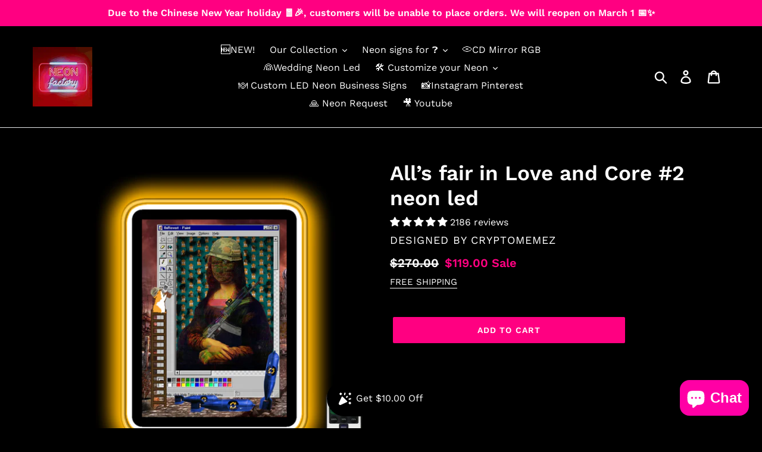

--- FILE ---
content_type: text/html; charset=utf-8
request_url: https://neon-factory.com/collections/all/products/all-s-fair-in-love-and-core-2-neon-led
body_size: 82217
content:
<!doctype html>
<html class="no-js" lang="en">
<head><title>All’s Fair In Love And Core #2 Neon Led Sign &ndash; Neon Factory </title>

<!-- "snippets/limespot.liquid" was not rendered, the associated app was uninstalled --> 
  <meta name="p:domain_verify" content="90a7b0ddfedfde51b54f2878e8c19309"/>
 <script src="https://ajax.googleapis.com/ajax/libs/jquery/1.12.4/jquery.min.js"></script>
    <script>
      $m = $.noConflict(true); 
    </script>
  <meta charset="utf-8">
  <meta http-equiv="X-UA-Compatible" content="IE=edge,chrome=1">
  <meta name="viewport" content="width=device-width,initial-scale=1">
  <meta name="theme-color" content="#ff0081">
  <link rel="canonical" href="https://neon-factory.com/products/all-s-fair-in-love-and-core-2-neon-led"><link rel="shortcut icon" href="//neon-factory.com/cdn/shop/files/neonfactory-logo_32x32.jpg?v=1613784242" type="image/png"><!-- /snippets/social-meta-tags.liquid -->




<meta property="og:site_name" content="NEON FACTORY">
<meta property="og:url" content="https://neon-factory.com/products/all-s-fair-in-love-and-core-2-neon-led">
<meta property="og:title" content="All’s fair in Love and Core #2 neon led">
<meta property="og:type" content="product">
<meta property="og:description" content="Shop All’s fair in Love and Core #2 cryptocurrency neon sign designed by Cryptomemez and many other cryptocurrency wall art made with led at NeonFactory.">

  <meta property="og:price:amount" content="119.00">
  <meta property="og:price:currency" content="USD">

<meta property="og:image" content="http://neon-factory.com/cdn/shop/products/cryptoneon16862119_1200x1200.png?v=1637877307">
<meta property="og:image:secure_url" content="https://neon-factory.com/cdn/shop/products/cryptoneon16862119_1200x1200.png?v=1637877307">


<meta name="twitter:card" content="summary_large_image">
<meta name="twitter:title" content="All’s fair in Love and Core #2 neon led">
<meta name="twitter:description" content="Shop All’s fair in Love and Core #2 cryptocurrency neon sign designed by Cryptomemez and many other cryptocurrency wall art made with led at NeonFactory.">


  
  

  
  
  <meta name="description" content="Shop All’s fair in Love and Core #2 cryptocurrency neon sign designed by Cryptomemez and many other cryptocurrency wall art made with led at"><link href="//neon-factory.com/cdn/shop/t/2/assets/theme.scss.css?v=105404025140171276661768201234" rel="stylesheet" type="text/css" media="all" />

  <script>
    var theme = {
      strings: {
        addToCart: "Add to cart",
        soldOut: "Ask a Quote",
        unavailable: "Unavailable",
        regularPrice: "Regular price",
        sale: "Sale",
        showMore: "Show More",
        showLess: "Show Less",
        addressError: "Error looking up that address",
        addressNoResults: "No results for that address",
        addressQueryLimit: "You have exceeded the Google API usage limit. Consider upgrading to a \u003ca href=\"https:\/\/developers.google.com\/maps\/premium\/usage-limits\"\u003ePremium Plan\u003c\/a\u003e.",
        authError: "There was a problem authenticating your Google Maps account.",
        newWindow: "Opens in a new window.",
        external: "Opens external website.",
        newWindowExternal: "Opens external website in a new window.",
        quantityMinimumMessage: "Quantity must be 1 or more"
      },
      moneyFormat: "\u003cspan class=money\u003e${{amount}}\u003c\/span\u003e"
    }

    document.documentElement.className = document.documentElement.className.replace('no-js', 'js');
  </script><script src="//neon-factory.com/cdn/shop/t/2/assets/lazysizes.js?v=68441465964607740661574654569" async="async"></script>
  <script src="//neon-factory.com/cdn/shop/t/2/assets/vendor.js?v=12001839194546984181574654573" defer="defer"></script>
  <script src="//neon-factory.com/cdn/shop/t/2/assets/theme.js?v=8350280681567589321656394780" defer="defer"></script>

  <link href="//neon-factory.com/cdn/shop/t/2/assets/ndnapps-album.css?v=15587543013604446351574654570" rel="stylesheet" type="text/css" media="all" />
<script>window.performance && window.performance.mark && window.performance.mark('shopify.content_for_header.start');</script><meta name="google-site-verification" content="0bANp9bA8EV7IBuf-j0s-wDbyimPHSMOBq-cq-oslVw">
<meta id="shopify-digital-wallet" name="shopify-digital-wallet" content="/27612971043/digital_wallets/dialog">
<link rel="alternate" hreflang="x-default" href="https://neon-factory.com/products/all-s-fair-in-love-and-core-2-neon-led">
<link rel="alternate" hreflang="en" href="https://neon-factory.com/products/all-s-fair-in-love-and-core-2-neon-led">
<link rel="alternate" hreflang="fr-FR" href="https://neondecopascher.com/products/all-s-fair-in-love-and-core-2-neon-led">
<link rel="alternate" type="application/json+oembed" href="https://neon-factory.com/products/all-s-fair-in-love-and-core-2-neon-led.oembed">
<script async="async" src="/checkouts/internal/preloads.js?locale=en-US"></script>
<script id="shopify-features" type="application/json">{"accessToken":"ffdf6924b6b836cdeecd0992af055e37","betas":["rich-media-storefront-analytics"],"domain":"neon-factory.com","predictiveSearch":true,"shopId":27612971043,"locale":"en"}</script>
<script>var Shopify = Shopify || {};
Shopify.shop = "neon-factory.myshopify.com";
Shopify.locale = "en";
Shopify.currency = {"active":"USD","rate":"1.0"};
Shopify.country = "US";
Shopify.theme = {"name":"Theme export  caseandwallpaper-com-03-11-2019-r...","id":79379202083,"schema_name":"Debut","schema_version":"11.3.0","theme_store_id":null,"role":"main"};
Shopify.theme.handle = "null";
Shopify.theme.style = {"id":null,"handle":null};
Shopify.cdnHost = "neon-factory.com/cdn";
Shopify.routes = Shopify.routes || {};
Shopify.routes.root = "/";</script>
<script type="module">!function(o){(o.Shopify=o.Shopify||{}).modules=!0}(window);</script>
<script>!function(o){function n(){var o=[];function n(){o.push(Array.prototype.slice.apply(arguments))}return n.q=o,n}var t=o.Shopify=o.Shopify||{};t.loadFeatures=n(),t.autoloadFeatures=n()}(window);</script>
<script id="shop-js-analytics" type="application/json">{"pageType":"product"}</script>
<script defer="defer" async type="module" src="//neon-factory.com/cdn/shopifycloud/shop-js/modules/v2/client.init-shop-cart-sync_WVOgQShq.en.esm.js"></script>
<script defer="defer" async type="module" src="//neon-factory.com/cdn/shopifycloud/shop-js/modules/v2/chunk.common_C_13GLB1.esm.js"></script>
<script defer="defer" async type="module" src="//neon-factory.com/cdn/shopifycloud/shop-js/modules/v2/chunk.modal_CLfMGd0m.esm.js"></script>
<script type="module">
  await import("//neon-factory.com/cdn/shopifycloud/shop-js/modules/v2/client.init-shop-cart-sync_WVOgQShq.en.esm.js");
await import("//neon-factory.com/cdn/shopifycloud/shop-js/modules/v2/chunk.common_C_13GLB1.esm.js");
await import("//neon-factory.com/cdn/shopifycloud/shop-js/modules/v2/chunk.modal_CLfMGd0m.esm.js");

  window.Shopify.SignInWithShop?.initShopCartSync?.({"fedCMEnabled":true,"windoidEnabled":true});

</script>
<script>(function() {
  var isLoaded = false;
  function asyncLoad() {
    if (isLoaded) return;
    isLoaded = true;
    var urls = ["https:\/\/shopi.plexhr.com\/orderDeadlineInt\/script\/plex.php?shop=neon-factory.myshopify.com","https:\/\/ufe.helixo.co\/scripts\/sdk.min.js?shop=neon-factory.myshopify.com","https:\/\/cdn.shopify.com\/s\/files\/1\/0276\/1297\/1043\/t\/2\/assets\/globorequestforquote_init.js?shop=neon-factory.myshopify.com","https:\/\/s3.amazonaws.com\/els-apps\/countup\/js\/app.js?shop=neon-factory.myshopify.com","https:\/\/static2.rapidsearch.dev\/resultpage.js?shop=neon-factory.myshopify.com","https:\/\/widgets.automizely.com\/loyalty\/v1\/main.js?connection_id=f23c9cdd34544c4bb121b0dfa51e9898\u0026mapped_org_id=ade9bd30443c03ee434abe01b717e718_v1\u0026shop=neon-factory.myshopify.com","https:\/\/cdn.lonedev.io\/productnblog\/main.js?shop=neon-factory.myshopify.com","https:\/\/cdn.shopify.com\/s\/files\/1\/0449\/2568\/1820\/t\/4\/assets\/booster_currency.js?v=1624978055\u0026shop=neon-factory.myshopify.com","https:\/\/cdn.shopify.com\/s\/files\/1\/0449\/2568\/1820\/t\/4\/assets\/booster_currency.js?v=1624978055\u0026shop=neon-factory.myshopify.com","https:\/\/cdn.shopify.com\/s\/files\/1\/0276\/1297\/1043\/t\/2\/assets\/globo.formbuilder.init.js?v=1671570230\u0026shop=neon-factory.myshopify.com","https:\/\/cdn.hextom.com\/js\/ultimatesalesboost.js?shop=neon-factory.myshopify.com"];
    for (var i = 0; i < urls.length; i++) {
      var s = document.createElement('script');
      s.type = 'text/javascript';
      s.async = true;
      s.src = urls[i];
      var x = document.getElementsByTagName('script')[0];
      x.parentNode.insertBefore(s, x);
    }
  };
  if(window.attachEvent) {
    window.attachEvent('onload', asyncLoad);
  } else {
    window.addEventListener('load', asyncLoad, false);
  }
})();</script>
<script id="__st">var __st={"a":27612971043,"offset":28800,"reqid":"5e1021c9-dca2-42f4-85db-07847dfe6e22-1769580800","pageurl":"neon-factory.com\/collections\/all\/products\/all-s-fair-in-love-and-core-2-neon-led","u":"1ec25f8873f5","p":"product","rtyp":"product","rid":6624088293411};</script>
<script>window.ShopifyPaypalV4VisibilityTracking = true;</script>
<script id="captcha-bootstrap">!function(){'use strict';const t='contact',e='account',n='new_comment',o=[[t,t],['blogs',n],['comments',n],[t,'customer']],c=[[e,'customer_login'],[e,'guest_login'],[e,'recover_customer_password'],[e,'create_customer']],r=t=>t.map((([t,e])=>`form[action*='/${t}']:not([data-nocaptcha='true']) input[name='form_type'][value='${e}']`)).join(','),a=t=>()=>t?[...document.querySelectorAll(t)].map((t=>t.form)):[];function s(){const t=[...o],e=r(t);return a(e)}const i='password',u='form_key',d=['recaptcha-v3-token','g-recaptcha-response','h-captcha-response',i],f=()=>{try{return window.sessionStorage}catch{return}},m='__shopify_v',_=t=>t.elements[u];function p(t,e,n=!1){try{const o=window.sessionStorage,c=JSON.parse(o.getItem(e)),{data:r}=function(t){const{data:e,action:n}=t;return t[m]||n?{data:e,action:n}:{data:t,action:n}}(c);for(const[e,n]of Object.entries(r))t.elements[e]&&(t.elements[e].value=n);n&&o.removeItem(e)}catch(o){console.error('form repopulation failed',{error:o})}}const l='form_type',E='cptcha';function T(t){t.dataset[E]=!0}const w=window,h=w.document,L='Shopify',v='ce_forms',y='captcha';let A=!1;((t,e)=>{const n=(g='f06e6c50-85a8-45c8-87d0-21a2b65856fe',I='https://cdn.shopify.com/shopifycloud/storefront-forms-hcaptcha/ce_storefront_forms_captcha_hcaptcha.v1.5.2.iife.js',D={infoText:'Protected by hCaptcha',privacyText:'Privacy',termsText:'Terms'},(t,e,n)=>{const o=w[L][v],c=o.bindForm;if(c)return c(t,g,e,D).then(n);var r;o.q.push([[t,g,e,D],n]),r=I,A||(h.body.append(Object.assign(h.createElement('script'),{id:'captcha-provider',async:!0,src:r})),A=!0)});var g,I,D;w[L]=w[L]||{},w[L][v]=w[L][v]||{},w[L][v].q=[],w[L][y]=w[L][y]||{},w[L][y].protect=function(t,e){n(t,void 0,e),T(t)},Object.freeze(w[L][y]),function(t,e,n,w,h,L){const[v,y,A,g]=function(t,e,n){const i=e?o:[],u=t?c:[],d=[...i,...u],f=r(d),m=r(i),_=r(d.filter((([t,e])=>n.includes(e))));return[a(f),a(m),a(_),s()]}(w,h,L),I=t=>{const e=t.target;return e instanceof HTMLFormElement?e:e&&e.form},D=t=>v().includes(t);t.addEventListener('submit',(t=>{const e=I(t);if(!e)return;const n=D(e)&&!e.dataset.hcaptchaBound&&!e.dataset.recaptchaBound,o=_(e),c=g().includes(e)&&(!o||!o.value);(n||c)&&t.preventDefault(),c&&!n&&(function(t){try{if(!f())return;!function(t){const e=f();if(!e)return;const n=_(t);if(!n)return;const o=n.value;o&&e.removeItem(o)}(t);const e=Array.from(Array(32),(()=>Math.random().toString(36)[2])).join('');!function(t,e){_(t)||t.append(Object.assign(document.createElement('input'),{type:'hidden',name:u})),t.elements[u].value=e}(t,e),function(t,e){const n=f();if(!n)return;const o=[...t.querySelectorAll(`input[type='${i}']`)].map((({name:t})=>t)),c=[...d,...o],r={};for(const[a,s]of new FormData(t).entries())c.includes(a)||(r[a]=s);n.setItem(e,JSON.stringify({[m]:1,action:t.action,data:r}))}(t,e)}catch(e){console.error('failed to persist form',e)}}(e),e.submit())}));const S=(t,e)=>{t&&!t.dataset[E]&&(n(t,e.some((e=>e===t))),T(t))};for(const o of['focusin','change'])t.addEventListener(o,(t=>{const e=I(t);D(e)&&S(e,y())}));const B=e.get('form_key'),M=e.get(l),P=B&&M;t.addEventListener('DOMContentLoaded',(()=>{const t=y();if(P)for(const e of t)e.elements[l].value===M&&p(e,B);[...new Set([...A(),...v().filter((t=>'true'===t.dataset.shopifyCaptcha))])].forEach((e=>S(e,t)))}))}(h,new URLSearchParams(w.location.search),n,t,e,['guest_login'])})(!0,!0)}();</script>
<script integrity="sha256-4kQ18oKyAcykRKYeNunJcIwy7WH5gtpwJnB7kiuLZ1E=" data-source-attribution="shopify.loadfeatures" defer="defer" src="//neon-factory.com/cdn/shopifycloud/storefront/assets/storefront/load_feature-a0a9edcb.js" crossorigin="anonymous"></script>
<script data-source-attribution="shopify.dynamic_checkout.dynamic.init">var Shopify=Shopify||{};Shopify.PaymentButton=Shopify.PaymentButton||{isStorefrontPortableWallets:!0,init:function(){window.Shopify.PaymentButton.init=function(){};var t=document.createElement("script");t.src="https://neon-factory.com/cdn/shopifycloud/portable-wallets/latest/portable-wallets.en.js",t.type="module",document.head.appendChild(t)}};
</script>
<script data-source-attribution="shopify.dynamic_checkout.buyer_consent">
  function portableWalletsHideBuyerConsent(e){var t=document.getElementById("shopify-buyer-consent"),n=document.getElementById("shopify-subscription-policy-button");t&&n&&(t.classList.add("hidden"),t.setAttribute("aria-hidden","true"),n.removeEventListener("click",e))}function portableWalletsShowBuyerConsent(e){var t=document.getElementById("shopify-buyer-consent"),n=document.getElementById("shopify-subscription-policy-button");t&&n&&(t.classList.remove("hidden"),t.removeAttribute("aria-hidden"),n.addEventListener("click",e))}window.Shopify?.PaymentButton&&(window.Shopify.PaymentButton.hideBuyerConsent=portableWalletsHideBuyerConsent,window.Shopify.PaymentButton.showBuyerConsent=portableWalletsShowBuyerConsent);
</script>
<script data-source-attribution="shopify.dynamic_checkout.cart.bootstrap">document.addEventListener("DOMContentLoaded",(function(){function t(){return document.querySelector("shopify-accelerated-checkout-cart, shopify-accelerated-checkout")}if(t())Shopify.PaymentButton.init();else{new MutationObserver((function(e,n){t()&&(Shopify.PaymentButton.init(),n.disconnect())})).observe(document.body,{childList:!0,subtree:!0})}}));
</script>

<script>window.performance && window.performance.mark && window.performance.mark('shopify.content_for_header.end');</script>
<script type="text/javascript">window.moneyFormat = "<span class=money>${{amount}}</span>";
    window.globoAlsoBoughtMoneyFormat = "<span class=money>${{amount}}</span>";
    window.shopCurrency = "USD";
    window.curCurrency = "USD";
    window.assetsUrl = '//neon-factory.com/cdn/shop/t/2/assets/';
    window.globoAlsoBoughtRootUrl = '';
  </script>
  <link href="//neon-factory.com/cdn/shop/t/2/assets/globo.alsobought.css?v=81540125987840952211607668774" rel="stylesheet" type="text/css" media="all" />  <script src="//neon-factory.com/cdn/shop/t/2/assets/globo.alsobought.js?v=81593474027395265421607668776" data-instant-track type="text/javascript"></script>
  <script data-instant-track>
    var globoAlsoBought = new globoAlsoBought({
      apiUrl: "https://related-products.globosoftware.net/v2/public/api",
      shop: "neon-factory.myshopify.com",
      domain: "neon-factory.com",
      view_name: 'globo.related',
      cart_properties_name: 'utm_source',
      cart_properties_value: 'globoRelatedProducts',
      manualRecommendations: {},
      discount: false,
      redirect: true,
      exclude_tags: [],
      carousel_items: 6,
      carousel_autoplay: false,
      productBoughtTogether: {
        enable: true,
        limit: 10,
        random: false,
        template: 2,
        thisItem: true,
        conditions: ["vendor","type","collection","tags","global"]
      },
      productRelated: {
        enable: true,
        limit: 10,
        random: false,
        template: 1,
        thisItem: false,
        conditions: ["vendor","type","collection","tags","global"]
      },
      cart: {
        enable: true,
        limit: 10,
        random: false,
        template: 3,
        conditions: ["tags","global"],
        products: []
      },product: {
          id: 6624088293411,
          title: "All’s fair in Love and Core #2 neon led",
          handle: "all-s-fair-in-love-and-core-2-neon-led",
          price: 11900,
          compare_at_price: 27000,
          images: ["//neon-factory.com/cdn/shop/products/cryptoneon16862119.png?v=1637877307"],
          variants: [{"id":39517678698531,"title":"Default Title","option1":"Default Title","option2":null,"option3":null,"sku":null,"requires_shipping":true,"taxable":false,"featured_image":null,"available":true,"name":"All’s fair in Love and Core #2 neon led","public_title":null,"options":["Default Title"],"price":11900,"weight":0,"compare_at_price":27000,"inventory_management":null,"barcode":null,"requires_selling_plan":false,"selling_plan_allocations":[]}],
          available: true,
          vendor: "Cryptomemez",
          product_type: "Neon Sign",
          tags: ["Bitcoin","Blockchain","Crypto","Cryptocurrency"],
          collection:"all"},no_image_url: "https://cdn.shopify.com/s/images/admin/no-image-large.gif"
    });
  </script>
  <script src="//neon-factory.com/cdn/shop/t/2/assets/globo.alsobought.data.js?v=15438297266392056291607668773" data-instant-track type="text/javascript"></script>
  
<script src='//neon-factory.com/cdn/shop/t/2/assets/ndnapps-album.js?v=146518950594396372111574654571' defer='defer'></script>
	<link href="//neon-factory.com/cdn/shop/t/2/assets/globorequestforquote.css?v=34900564615876667551592650062" rel="stylesheet" type="text/css" media="all" /><script src="//neon-factory.com/cdn/shop/t/2/assets/globorequestforquote_params.js?v=28415669224664896501648618225" type="text/javascript"></script><style>
    .rfq-btn{
        background: ;
        color: ;
        font-size: px;
    }
</style>
<script type="text/javascript">
    var GRFQConfigs = GRFQConfigs || {};
    GRFQConfigs.customer = {
        'id': '',
        'email': '',
        'name': ''
    };
    GRFQConfigs.product = {"id":6624088293411,"title":"All’s fair in Love and Core #2 neon led","handle":"all-s-fair-in-love-and-core-2-neon-led","description":"\u003ch1 class=\"Polaris-DisplayText_1u0t8 Polaris-DisplayText--sizeLarge_61dxo\"\u003eAll’s fair in Love and Core #2 neon led\u003c\/h1\u003e \u003ch1 class=\"Polaris-DisplayText_1u0t8 Polaris-DisplayText--sizeLarge_61dxo\"\u003e\u003cspan class=\"Polaris-TextStyle—variationStrong_rpyvj\"\u003eCryptocurrency led sign - printed and neon led\u003c\/span\u003e\u003c\/h1\u003e \u003cp\u003e\u003cspan class=\"Polaris-TextStyle--variationStrong_rpyvj\"\u003ePRINTED ON ACRYLIC BACKING. UNIQUE Bitcoin FANART for your wall. \u003c\/span\u003e\u003c\/p\u003e \u003cp\u003e\u003cbr\u003e\u003cstrong\u003eMaterials\u003c\/strong\u003e\u003cbr\u003eAcrylic, LED, PVC\u003cbr\u003e\u003cbr\u003e\u003cstrong\u003eDimensions\u003c\/strong\u003e\u003cbr\u003e\u003cspan\u003eHeight\u003c\/span\u003e: ~14 Inches (~35 cm) \u003cbr\u003e\u003cbr\u003eThe new COLD NEON technology makes possible to create the neon-look lamps using the flexible silicon tubes with LED lights inside.\u003cbr\u003e\u003cbr\u003eHaving same effect as a real glass neon sign, LED neon is completely safe.\u003cbr\u003e\u003cbr\u003e\u003cstrong\u003eFeatures:\u003c\/strong\u003e\u003cbr\u003eTouchable - low voltage (12V adapter included) allows it to be used even with kids\u003cbr\u003eNon-fragile - unlike glass neon, LED technology is durable\u003cbr\u003ePower cord - 2 meters long and comes with your country plug.\u003cbr\u003eUp to 50 000 Hours lifetime\u003cbr\u003eIndoor use only\u003c\/p\u003e \u003cp\u003eRemote control included for this Bitcoin led sign\u003c\/p\u003e \u003cp\u003eCryptocurrency,Bitcoin,Blockchain,Cryptoled wall 'Art' sign. Blockchain wall 'Art' neon led sign. \u003c\/p\u003e \u003cp\u003e \u003c\/p\u003e \u003cp\u003ewatch our examples of Crypto fanart printed on acrylics and  neon led 'Art' work on youtube.\u003c\/p\u003e \u003cp\u003e\u003ciframe src=\"\/\/www.youtube.com\/embed\/Z2casJyuo7A\" height=\"315\" width=\"560\" allowfullscreen=\" allow=\" autoplay encrypted-media frameborder=\"0\"\u003e\u003c\/iframe\u003e\u003c\/p\u003e \u003cp\u003e \u003c\/p\u003e \u003cp\u003e\u003ciframe src=\"\/\/www.youtube.com\/embed\/TfMkZNBJ-xI\" height=\"315\" width=\"560\" allowfullscreen=\" allow=\" autoplay encrypted-media frameborder=\"0\"\u003e\u003c\/iframe\u003e\u003c\/p\u003e\u003cbr\u003e\u003cp\u003eChoose your Neon color: White, Red, Yellow, Green, Blue or Pink\u003cbr\u003e(In cart, write the color you want in the field 'Add a note to your order')\u003c\/p\u003e\u003cp\u003e\u003cimg data-mce-fragment=\"1\" alt=\"All’s fair in Love and Core #2 LED sign\" src=\"https:\/\/cdn.shopify.com\/s\/files\/1\/0276\/1297\/1043\/files\/cryptocolorfulneonsign16862119.png\" data-mce-src=\"https:\/\/cdn.shopify.com\/s\/files\/1\/0276\/1297\/1043\/files\/cryptocolorfulneonsign16862119.png\"\u003e\u003c\/p\u003e\u003cbr\u003e\u003cp\u003eAll’s fair in Love and Core #2 wall sign\u003c\/p\u003e\u003cp\u003e\u003cimg data-mce-fragment=\"1\" alt=\"All’s fair in Love and Core #2 wall sign\" src=\"https:\/\/cdn.shopify.com\/s\/files\/1\/0276\/1297\/1043\/files\/neonwall16862119.png\" data-mce-src=\"https:\/\/cdn.shopify.com\/s\/files\/1\/0276\/1297\/1043\/files\/neonwall16862119.png\"\u003e\u003c\/p\u003e","published_at":"2021-11-26T05:55:05+08:00","created_at":"2021-11-26T05:55:06+08:00","vendor":"Cryptomemez","type":"Neon Sign","tags":["Bitcoin","Blockchain","Crypto","Cryptocurrency"],"price":11900,"price_min":11900,"price_max":11900,"available":true,"price_varies":false,"compare_at_price":27000,"compare_at_price_min":27000,"compare_at_price_max":27000,"compare_at_price_varies":false,"variants":[{"id":39517678698531,"title":"Default Title","option1":"Default Title","option2":null,"option3":null,"sku":null,"requires_shipping":true,"taxable":false,"featured_image":null,"available":true,"name":"All’s fair in Love and Core #2 neon led","public_title":null,"options":["Default Title"],"price":11900,"weight":0,"compare_at_price":27000,"inventory_management":null,"barcode":null,"requires_selling_plan":false,"selling_plan_allocations":[]}],"images":["\/\/neon-factory.com\/cdn\/shop\/products\/cryptoneon16862119.png?v=1637877307"],"featured_image":"\/\/neon-factory.com\/cdn\/shop\/products\/cryptoneon16862119.png?v=1637877307","options":["Title"],"media":[{"alt":"All’s fair in Love and Core #2 neon led sign","id":21454022705187,"position":1,"preview_image":{"aspect_ratio":1.0,"height":1500,"width":1500,"src":"\/\/neon-factory.com\/cdn\/shop\/products\/cryptoneon16862119.png?v=1637877307"},"aspect_ratio":1.0,"height":1500,"media_type":"image","src":"\/\/neon-factory.com\/cdn\/shop\/products\/cryptoneon16862119.png?v=1637877307","width":1500}],"requires_selling_plan":false,"selling_plan_groups":[],"content":"\u003ch1 class=\"Polaris-DisplayText_1u0t8 Polaris-DisplayText--sizeLarge_61dxo\"\u003eAll’s fair in Love and Core #2 neon led\u003c\/h1\u003e \u003ch1 class=\"Polaris-DisplayText_1u0t8 Polaris-DisplayText--sizeLarge_61dxo\"\u003e\u003cspan class=\"Polaris-TextStyle—variationStrong_rpyvj\"\u003eCryptocurrency led sign - printed and neon led\u003c\/span\u003e\u003c\/h1\u003e \u003cp\u003e\u003cspan class=\"Polaris-TextStyle--variationStrong_rpyvj\"\u003ePRINTED ON ACRYLIC BACKING. UNIQUE Bitcoin FANART for your wall. \u003c\/span\u003e\u003c\/p\u003e \u003cp\u003e\u003cbr\u003e\u003cstrong\u003eMaterials\u003c\/strong\u003e\u003cbr\u003eAcrylic, LED, PVC\u003cbr\u003e\u003cbr\u003e\u003cstrong\u003eDimensions\u003c\/strong\u003e\u003cbr\u003e\u003cspan\u003eHeight\u003c\/span\u003e: ~14 Inches (~35 cm) \u003cbr\u003e\u003cbr\u003eThe new COLD NEON technology makes possible to create the neon-look lamps using the flexible silicon tubes with LED lights inside.\u003cbr\u003e\u003cbr\u003eHaving same effect as a real glass neon sign, LED neon is completely safe.\u003cbr\u003e\u003cbr\u003e\u003cstrong\u003eFeatures:\u003c\/strong\u003e\u003cbr\u003eTouchable - low voltage (12V adapter included) allows it to be used even with kids\u003cbr\u003eNon-fragile - unlike glass neon, LED technology is durable\u003cbr\u003ePower cord - 2 meters long and comes with your country plug.\u003cbr\u003eUp to 50 000 Hours lifetime\u003cbr\u003eIndoor use only\u003c\/p\u003e \u003cp\u003eRemote control included for this Bitcoin led sign\u003c\/p\u003e \u003cp\u003eCryptocurrency,Bitcoin,Blockchain,Cryptoled wall 'Art' sign. Blockchain wall 'Art' neon led sign. \u003c\/p\u003e \u003cp\u003e \u003c\/p\u003e \u003cp\u003ewatch our examples of Crypto fanart printed on acrylics and  neon led 'Art' work on youtube.\u003c\/p\u003e \u003cp\u003e\u003ciframe src=\"\/\/www.youtube.com\/embed\/Z2casJyuo7A\" height=\"315\" width=\"560\" allowfullscreen=\" allow=\" autoplay encrypted-media frameborder=\"0\"\u003e\u003c\/iframe\u003e\u003c\/p\u003e \u003cp\u003e \u003c\/p\u003e \u003cp\u003e\u003ciframe src=\"\/\/www.youtube.com\/embed\/TfMkZNBJ-xI\" height=\"315\" width=\"560\" allowfullscreen=\" allow=\" autoplay encrypted-media frameborder=\"0\"\u003e\u003c\/iframe\u003e\u003c\/p\u003e\u003cbr\u003e\u003cp\u003eChoose your Neon color: White, Red, Yellow, Green, Blue or Pink\u003cbr\u003e(In cart, write the color you want in the field 'Add a note to your order')\u003c\/p\u003e\u003cp\u003e\u003cimg data-mce-fragment=\"1\" alt=\"All’s fair in Love and Core #2 LED sign\" src=\"https:\/\/cdn.shopify.com\/s\/files\/1\/0276\/1297\/1043\/files\/cryptocolorfulneonsign16862119.png\" data-mce-src=\"https:\/\/cdn.shopify.com\/s\/files\/1\/0276\/1297\/1043\/files\/cryptocolorfulneonsign16862119.png\"\u003e\u003c\/p\u003e\u003cbr\u003e\u003cp\u003eAll’s fair in Love and Core #2 wall sign\u003c\/p\u003e\u003cp\u003e\u003cimg data-mce-fragment=\"1\" alt=\"All’s fair in Love and Core #2 wall sign\" src=\"https:\/\/cdn.shopify.com\/s\/files\/1\/0276\/1297\/1043\/files\/neonwall16862119.png\" data-mce-src=\"https:\/\/cdn.shopify.com\/s\/files\/1\/0276\/1297\/1043\/files\/neonwall16862119.png\"\u003e\u003c\/p\u003e"};
            GRFQConfigs.product.selected_or_first_available_variant = {"id":39517678698531,"title":"Default Title","option1":"Default Title","option2":null,"option3":null,"sku":null,"requires_shipping":true,"taxable":false,"featured_image":null,"available":true,"name":"All’s fair in Love and Core #2 neon led","public_title":null,"options":["Default Title"],"price":11900,"weight":0,"compare_at_price":27000,"inventory_management":null,"barcode":null,"requires_selling_plan":false,"selling_plan_allocations":[]}        </script>
<script type="text/javascript" src="//neon-factory.com/cdn/shop/t/2/assets/globorequestforquote.js?v=166984254155853387631599057357" defer="defer"></script>
    <script> 
        if(typeof GRFQConfigs.product['collection'] === 'undefined') 
            GRFQConfigs.product['collection'] = []; 
        GRFQConfigs.product['collection'].push('262592135203'); 
    </script> 
    <script> 
        if(typeof GRFQConfigs.product['collection'] === 'undefined') 
            GRFQConfigs.product['collection'] = []; 
        GRFQConfigs.product['collection'].push('262334054435'); 
    </script> 
    <script> 
        if(typeof GRFQConfigs.product['collection'] === 'undefined') 
            GRFQConfigs.product['collection'] = []; 
        GRFQConfigs.product['collection'].push('156702605347'); 
    </script> 
    <script> 
        if(typeof GRFQConfigs.product['collection'] === 'undefined') 
            GRFQConfigs.product['collection'] = []; 
        GRFQConfigs.product['collection'].push('262916767779'); 
    </script> 
    <script> 
        if(typeof GRFQConfigs.product['collection'] === 'undefined') 
            GRFQConfigs.product['collection'] = []; 
        GRFQConfigs.product['collection'].push('262604619811'); 
    </script> 
    <script> 
        if(typeof GRFQConfigs.product['collection'] === 'undefined') 
            GRFQConfigs.product['collection'] = []; 
        GRFQConfigs.product['collection'].push('156778299427'); 
    </script> 


 
 
<link href="//neon-factory.com/cdn/shop/t/2/assets/mlveda-shippingbar.css?v=54781970504319021521594497169" rel="stylesheet" type="text/css" media="all" /> 
  
<!-- Start of Judge.me Core -->
<link rel="dns-prefetch" href="https://cdn.judge.me/">
<script data-cfasync='false' class='jdgm-settings-script'>window.jdgmSettings={"pagination":5,"disable_web_reviews":false,"badge_no_review_text":"No reviews","badge_n_reviews_text":"{{ n }} review/reviews","hide_badge_preview_if_no_reviews":true,"badge_hide_text":false,"enforce_center_preview_badge":false,"widget_title":"Customer Reviews","widget_open_form_text":"Write a review","widget_close_form_text":"Cancel review","widget_refresh_page_text":"Refresh page","widget_summary_text":"Based on {{ number_of_reviews }} review/reviews","widget_no_review_text":"Be the first to write a review","widget_name_field_text":"Display name","widget_verified_name_field_text":"Verified Name (public)","widget_name_placeholder_text":"Display name","widget_required_field_error_text":"This field is required.","widget_email_field_text":"Email address","widget_verified_email_field_text":"Verified Email (private, can not be edited)","widget_email_placeholder_text":"Your email address","widget_email_field_error_text":"Please enter a valid email address.","widget_rating_field_text":"Rating","widget_review_title_field_text":"Review Title","widget_review_title_placeholder_text":"Give your review a title","widget_review_body_field_text":"Review content","widget_review_body_placeholder_text":"Start writing here...","widget_pictures_field_text":"Picture/Video (optional)","widget_submit_review_text":"Submit Review","widget_submit_verified_review_text":"Submit Verified Review","widget_submit_success_msg_with_auto_publish":"Thank you! Please refresh the page in a few moments to see your review. You can remove or edit your review by logging into \u003ca href='https://judge.me/login' target='_blank' rel='nofollow noopener'\u003eJudge.me\u003c/a\u003e","widget_submit_success_msg_no_auto_publish":"Thank you! Your review will be published as soon as it is approved by the shop admin. You can remove or edit your review by logging into \u003ca href='https://judge.me/login' target='_blank' rel='nofollow noopener'\u003eJudge.me\u003c/a\u003e","widget_show_default_reviews_out_of_total_text":"Showing {{ n_reviews_shown }} out of {{ n_reviews }} reviews.","widget_show_all_link_text":"Show all","widget_show_less_link_text":"Show less","widget_author_said_text":"{{ reviewer_name }} said:","widget_days_text":"{{ n }} days ago","widget_weeks_text":"{{ n }} week/weeks ago","widget_months_text":"{{ n }} month/months ago","widget_years_text":"{{ n }} year/years ago","widget_yesterday_text":"Yesterday","widget_today_text":"Today","widget_replied_text":"\u003e\u003e {{ shop_name }} replied:","widget_read_more_text":"Read more","widget_reviewer_name_as_initial":"last_initial","widget_rating_filter_color":"#F20980","widget_rating_filter_see_all_text":"See all reviews","widget_sorting_most_recent_text":"Most Recent","widget_sorting_highest_rating_text":"Highest Rating","widget_sorting_lowest_rating_text":"Lowest Rating","widget_sorting_with_pictures_text":"Only Pictures","widget_sorting_most_helpful_text":"Most Helpful","widget_open_question_form_text":"Ask a question","widget_reviews_subtab_text":"Reviews","widget_questions_subtab_text":"Questions","widget_question_label_text":"Question","widget_answer_label_text":"Answer","widget_question_placeholder_text":"Write your question here","widget_submit_question_text":"Submit Question","widget_question_submit_success_text":"Thank you for your question! We will notify you once it gets answered.","verified_badge_text":"Verified","verified_badge_bg_color":"","verified_badge_text_color":"","verified_badge_placement":"left-of-reviewer-name","widget_review_max_height":2,"widget_hide_border":true,"widget_social_share":false,"widget_thumb":false,"widget_review_location_show":false,"widget_location_format":"country_iso_code","all_reviews_include_out_of_store_products":true,"all_reviews_out_of_store_text":"(out of store)","all_reviews_pagination":100,"all_reviews_product_name_prefix_text":"about","enable_review_pictures":true,"enable_question_anwser":false,"widget_theme":"","review_date_format":"timestamp","default_sort_method":"most-recent","widget_product_reviews_subtab_text":"Product Reviews","widget_shop_reviews_subtab_text":"Shop Reviews","widget_other_products_reviews_text":"Reviews for other products","widget_store_reviews_subtab_text":"Store reviews","widget_no_store_reviews_text":"This store hasn't received any reviews yet","widget_web_restriction_product_reviews_text":"This product hasn't received any reviews yet","widget_no_items_text":"No items found","widget_show_more_text":"Show more","widget_write_a_store_review_text":"Write a Store Review","widget_other_languages_heading":"Reviews in Other Languages","widget_translate_review_text":"Translate review to {{ language }}","widget_translating_review_text":"Translating...","widget_show_original_translation_text":"Show original ({{ language }})","widget_translate_review_failed_text":"Review couldn't be translated.","widget_translate_review_retry_text":"Retry","widget_translate_review_try_again_later_text":"Try again later","show_product_url_for_grouped_product":false,"widget_sorting_pictures_first_text":"Pictures First","show_pictures_on_all_rev_page_mobile":false,"show_pictures_on_all_rev_page_desktop":false,"floating_tab_hide_mobile_install_preference":false,"floating_tab_button_name":"★ Reviews","floating_tab_title":"Let customers speak for us","floating_tab_button_color":"","floating_tab_button_background_color":"","floating_tab_url":"","floating_tab_url_enabled":false,"floating_tab_tab_style":"text","all_reviews_text_badge_text":"Customers rate us {{ shop.metafields.judgeme.all_reviews_rating | round: 1 }}/5 based on {{ shop.metafields.judgeme.all_reviews_count }} reviews.","all_reviews_text_badge_text_branded_style":"{{ shop.metafields.judgeme.all_reviews_rating | round: 1 }} out of 5 stars based on {{ shop.metafields.judgeme.all_reviews_count }} reviews","is_all_reviews_text_badge_a_link":false,"show_stars_for_all_reviews_text_badge":false,"all_reviews_text_badge_url":"","all_reviews_text_style":"text","all_reviews_text_color_style":"judgeme_brand_color","all_reviews_text_color":"#108474","all_reviews_text_show_jm_brand":true,"featured_carousel_show_header":true,"featured_carousel_title":"Let customers speak for us","testimonials_carousel_title":"Customers are saying","videos_carousel_title":"Real customer stories","cards_carousel_title":"Customers are saying","featured_carousel_count_text":"from {{ n }} reviews","featured_carousel_add_link_to_all_reviews_page":false,"featured_carousel_url":"","featured_carousel_show_images":true,"featured_carousel_autoslide_interval":5,"featured_carousel_arrows_on_the_sides":false,"featured_carousel_height":250,"featured_carousel_width":80,"featured_carousel_image_size":0,"featured_carousel_image_height":250,"featured_carousel_arrow_color":"#eeeeee","verified_count_badge_style":"vintage","verified_count_badge_orientation":"horizontal","verified_count_badge_color_style":"judgeme_brand_color","verified_count_badge_color":"#108474","is_verified_count_badge_a_link":false,"verified_count_badge_url":"","verified_count_badge_show_jm_brand":true,"widget_rating_preset_default":5,"widget_first_sub_tab":"product-reviews","widget_show_histogram":true,"widget_histogram_use_custom_color":true,"widget_pagination_use_custom_color":false,"widget_star_use_custom_color":false,"widget_verified_badge_use_custom_color":false,"widget_write_review_use_custom_color":false,"picture_reminder_submit_button":"Upload Pictures","enable_review_videos":false,"mute_video_by_default":false,"widget_sorting_videos_first_text":"Videos First","widget_review_pending_text":"Pending","featured_carousel_items_for_large_screen":3,"social_share_options_order":"Facebook,Twitter","remove_microdata_snippet":false,"disable_json_ld":false,"enable_json_ld_products":false,"preview_badge_show_question_text":false,"preview_badge_no_question_text":"No questions","preview_badge_n_question_text":"{{ number_of_questions }} question/questions","qa_badge_show_icon":false,"qa_badge_position":"same-row","remove_judgeme_branding":false,"widget_add_search_bar":false,"widget_search_bar_placeholder":"Search","widget_sorting_verified_only_text":"Verified only","featured_carousel_theme":"default","featured_carousel_show_rating":true,"featured_carousel_show_title":true,"featured_carousel_show_body":true,"featured_carousel_show_date":false,"featured_carousel_show_reviewer":true,"featured_carousel_show_product":false,"featured_carousel_header_background_color":"#108474","featured_carousel_header_text_color":"#ffffff","featured_carousel_name_product_separator":"reviewed","featured_carousel_full_star_background":"#108474","featured_carousel_empty_star_background":"#dadada","featured_carousel_vertical_theme_background":"#f9fafb","featured_carousel_verified_badge_enable":false,"featured_carousel_verified_badge_color":"#108474","featured_carousel_border_style":"round","featured_carousel_review_line_length_limit":3,"featured_carousel_more_reviews_button_text":"Read more reviews","featured_carousel_view_product_button_text":"View product","all_reviews_page_load_reviews_on":"scroll","all_reviews_page_load_more_text":"Load More Reviews","disable_fb_tab_reviews":false,"enable_ajax_cdn_cache":false,"widget_public_name_text":"displayed publicly like","default_reviewer_name":"John Smith","default_reviewer_name_has_non_latin":true,"widget_reviewer_anonymous":"Anonymous","medals_widget_title":"Judge.me Review Medals","medals_widget_background_color":"#f9fafb","medals_widget_position":"footer_all_pages","medals_widget_border_color":"#f9fafb","medals_widget_verified_text_position":"left","medals_widget_use_monochromatic_version":false,"medals_widget_elements_color":"#108474","show_reviewer_avatar":true,"widget_invalid_yt_video_url_error_text":"Not a YouTube video URL","widget_max_length_field_error_text":"Please enter no more than {0} characters.","widget_show_country_flag":false,"widget_show_collected_via_shop_app":true,"widget_verified_by_shop_badge_style":"light","widget_verified_by_shop_text":"Verified by Shop","widget_show_photo_gallery":false,"widget_load_with_code_splitting":true,"widget_ugc_install_preference":false,"widget_ugc_title":"Made by us, Shared by you","widget_ugc_subtitle":"Tag us to see your picture featured in our page","widget_ugc_arrows_color":"#ffffff","widget_ugc_primary_button_text":"Buy Now","widget_ugc_primary_button_background_color":"#108474","widget_ugc_primary_button_text_color":"#ffffff","widget_ugc_primary_button_border_width":"0","widget_ugc_primary_button_border_style":"none","widget_ugc_primary_button_border_color":"#108474","widget_ugc_primary_button_border_radius":"25","widget_ugc_secondary_button_text":"Load More","widget_ugc_secondary_button_background_color":"#ffffff","widget_ugc_secondary_button_text_color":"#108474","widget_ugc_secondary_button_border_width":"2","widget_ugc_secondary_button_border_style":"solid","widget_ugc_secondary_button_border_color":"#108474","widget_ugc_secondary_button_border_radius":"25","widget_ugc_reviews_button_text":"View Reviews","widget_ugc_reviews_button_background_color":"#ffffff","widget_ugc_reviews_button_text_color":"#108474","widget_ugc_reviews_button_border_width":"2","widget_ugc_reviews_button_border_style":"solid","widget_ugc_reviews_button_border_color":"#108474","widget_ugc_reviews_button_border_radius":"25","widget_ugc_reviews_button_link_to":"judgeme-reviews-page","widget_ugc_show_post_date":true,"widget_ugc_max_width":"800","widget_rating_metafield_value_type":true,"widget_primary_color":"#108474","widget_enable_secondary_color":false,"widget_secondary_color":"#edf5f5","widget_summary_average_rating_text":"{{ average_rating }} out of 5","widget_media_grid_title":"Customer photos \u0026 videos","widget_media_grid_see_more_text":"See more","widget_round_style":false,"widget_show_product_medals":true,"widget_verified_by_judgeme_text":"Verified by Judge.me","widget_show_store_medals":true,"widget_verified_by_judgeme_text_in_store_medals":"Verified by Judge.me","widget_media_field_exceed_quantity_message":"Sorry, we can only accept {{ max_media }} for one review.","widget_media_field_exceed_limit_message":"{{ file_name }} is too large, please select a {{ media_type }} less than {{ size_limit }}MB.","widget_review_submitted_text":"Review Submitted!","widget_question_submitted_text":"Question Submitted!","widget_close_form_text_question":"Cancel","widget_write_your_answer_here_text":"Write your answer here","widget_enabled_branded_link":true,"widget_show_collected_by_judgeme":false,"widget_reviewer_name_color":"","widget_write_review_text_color":"#060606","widget_write_review_bg_color":"#484949","widget_collected_by_judgeme_text":"collected by Judge.me","widget_pagination_type":"standard","widget_load_more_text":"Load More","widget_load_more_color":"#108474","widget_full_review_text":"Full Review","widget_read_more_reviews_text":"Read More Reviews","widget_read_questions_text":"Read Questions","widget_questions_and_answers_text":"Questions \u0026 Answers","widget_verified_by_text":"Verified by","widget_verified_text":"Verified","widget_number_of_reviews_text":"{{ number_of_reviews }} reviews","widget_back_button_text":"Back","widget_next_button_text":"Next","widget_custom_forms_filter_button":"Filters","custom_forms_style":"vertical","widget_show_review_information":false,"how_reviews_are_collected":"How reviews are collected?","widget_show_review_keywords":false,"widget_gdpr_statement":"How we use your data: We'll only contact you about the review you left, and only if necessary. By submitting your review, you agree to Judge.me's \u003ca href='https://judge.me/terms' target='_blank' rel='nofollow noopener'\u003eterms\u003c/a\u003e, \u003ca href='https://judge.me/privacy' target='_blank' rel='nofollow noopener'\u003eprivacy\u003c/a\u003e and \u003ca href='https://judge.me/content-policy' target='_blank' rel='nofollow noopener'\u003econtent\u003c/a\u003e policies.","widget_multilingual_sorting_enabled":false,"widget_translate_review_content_enabled":false,"widget_translate_review_content_method":"manual","popup_widget_review_selection":"automatically_with_pictures","popup_widget_round_border_style":true,"popup_widget_show_title":true,"popup_widget_show_body":true,"popup_widget_show_reviewer":false,"popup_widget_show_product":true,"popup_widget_show_pictures":true,"popup_widget_use_review_picture":true,"popup_widget_show_on_home_page":true,"popup_widget_show_on_product_page":true,"popup_widget_show_on_collection_page":true,"popup_widget_show_on_cart_page":true,"popup_widget_position":"bottom_left","popup_widget_first_review_delay":5,"popup_widget_duration":5,"popup_widget_interval":5,"popup_widget_review_count":5,"popup_widget_hide_on_mobile":true,"review_snippet_widget_round_border_style":true,"review_snippet_widget_card_color":"#FFFFFF","review_snippet_widget_slider_arrows_background_color":"#FFFFFF","review_snippet_widget_slider_arrows_color":"#000000","review_snippet_widget_star_color":"#108474","show_product_variant":false,"all_reviews_product_variant_label_text":"Variant: ","widget_show_verified_branding":false,"widget_ai_summary_title":"Customers say","widget_ai_summary_disclaimer":"AI-powered review summary based on recent customer reviews","widget_show_ai_summary":false,"widget_show_ai_summary_bg":false,"widget_show_review_title_input":true,"redirect_reviewers_invited_via_email":"review_widget","request_store_review_after_product_review":false,"request_review_other_products_in_order":false,"review_form_color_scheme":"default","review_form_corner_style":"square","review_form_star_color":{},"review_form_text_color":"#333333","review_form_background_color":"#ffffff","review_form_field_background_color":"#fafafa","review_form_button_color":{},"review_form_button_text_color":"#ffffff","review_form_modal_overlay_color":"#000000","review_content_screen_title_text":"How would you rate this product?","review_content_introduction_text":"We would love it if you would share a bit about your experience.","store_review_form_title_text":"How would you rate this store?","store_review_form_introduction_text":"We would love it if you would share a bit about your experience.","show_review_guidance_text":true,"one_star_review_guidance_text":"Poor","five_star_review_guidance_text":"Great","customer_information_screen_title_text":"About you","customer_information_introduction_text":"Please tell us more about you.","custom_questions_screen_title_text":"Your experience in more detail","custom_questions_introduction_text":"Here are a few questions to help us understand more about your experience.","review_submitted_screen_title_text":"Thanks for your review!","review_submitted_screen_thank_you_text":"We are processing it and it will appear on the store soon.","review_submitted_screen_email_verification_text":"Please confirm your email by clicking the link we just sent you. This helps us keep reviews authentic.","review_submitted_request_store_review_text":"Would you like to share your experience of shopping with us?","review_submitted_review_other_products_text":"Would you like to review these products?","store_review_screen_title_text":"Would you like to share your experience of shopping with us?","store_review_introduction_text":"We value your feedback and use it to improve. Please share any thoughts or suggestions you have.","reviewer_media_screen_title_picture_text":"Share a picture","reviewer_media_introduction_picture_text":"Upload a photo to support your review.","reviewer_media_screen_title_video_text":"Share a video","reviewer_media_introduction_video_text":"Upload a video to support your review.","reviewer_media_screen_title_picture_or_video_text":"Share a picture or video","reviewer_media_introduction_picture_or_video_text":"Upload a photo or video to support your review.","reviewer_media_youtube_url_text":"Paste your Youtube URL here","advanced_settings_next_step_button_text":"Next","advanced_settings_close_review_button_text":"Close","modal_write_review_flow":false,"write_review_flow_required_text":"Required","write_review_flow_privacy_message_text":"We respect your privacy.","write_review_flow_anonymous_text":"Post review as anonymous","write_review_flow_visibility_text":"This won't be visible to other customers.","write_review_flow_multiple_selection_help_text":"Select as many as you like","write_review_flow_single_selection_help_text":"Select one option","write_review_flow_required_field_error_text":"This field is required","write_review_flow_invalid_email_error_text":"Please enter a valid email address","write_review_flow_max_length_error_text":"Max. {{ max_length }} characters.","write_review_flow_media_upload_text":"\u003cb\u003eClick to upload\u003c/b\u003e or drag and drop","write_review_flow_gdpr_statement":"We'll only contact you about your review if necessary. By submitting your review, you agree to our \u003ca href='https://judge.me/terms' target='_blank' rel='nofollow noopener'\u003eterms and conditions\u003c/a\u003e and \u003ca href='https://judge.me/privacy' target='_blank' rel='nofollow noopener'\u003eprivacy policy\u003c/a\u003e.","rating_only_reviews_enabled":false,"show_negative_reviews_help_screen":false,"new_review_flow_help_screen_rating_threshold":3,"negative_review_resolution_screen_title_text":"Tell us more","negative_review_resolution_text":"Your experience matters to us. If there were issues with your purchase, we're here to help. Feel free to reach out to us, we'd love the opportunity to make things right.","negative_review_resolution_button_text":"Contact us","negative_review_resolution_proceed_with_review_text":"Leave a review","negative_review_resolution_subject":"Issue with purchase from {{ shop_name }}.{{ order_name }}","preview_badge_collection_page_install_status":false,"widget_review_custom_css":".jdgm-rev__icon::after, \n.jdgm-rev__buyer-badge {\n  display: inline-block;\n  color: #ffffff; /* Keeps the text white */\n  background-color: #f20980; /* Changes the background to yellow */\n}\n","preview_badge_custom_css":"","preview_badge_stars_count":"5-stars","featured_carousel_custom_css":"","floating_tab_custom_css":"","all_reviews_widget_custom_css":"","medals_widget_custom_css":"","verified_badge_custom_css":"","all_reviews_text_custom_css":"","transparency_badges_collected_via_store_invite":false,"transparency_badges_from_another_provider":false,"transparency_badges_collected_from_store_visitor":false,"transparency_badges_collected_by_verified_review_provider":false,"transparency_badges_earned_reward":false,"transparency_badges_collected_via_store_invite_text":"Review collected via store invitation","transparency_badges_from_another_provider_text":"Review collected from another provider","transparency_badges_collected_from_store_visitor_text":"Review collected from a store visitor","transparency_badges_written_in_google_text":"Review written in Google","transparency_badges_written_in_etsy_text":"Review written in Etsy","transparency_badges_written_in_shop_app_text":"Review written in Shop App","transparency_badges_earned_reward_text":"Review earned a reward for future purchase","product_review_widget_per_page":2,"widget_store_review_label_text":"Review about the store","checkout_comment_extension_title_on_product_page":"Customer Comments","checkout_comment_extension_num_latest_comment_show":5,"checkout_comment_extension_format":"name_and_timestamp","checkout_comment_customer_name":"last_initial","checkout_comment_comment_notification":true,"preview_badge_collection_page_install_preference":false,"preview_badge_home_page_install_preference":false,"preview_badge_product_page_install_preference":true,"review_widget_install_preference":"","review_carousel_install_preference":false,"floating_reviews_tab_install_preference":"none","verified_reviews_count_badge_install_preference":false,"all_reviews_text_install_preference":false,"review_widget_best_location":true,"judgeme_medals_install_preference":false,"review_widget_revamp_enabled":false,"review_widget_qna_enabled":false,"review_widget_header_theme":"minimal","review_widget_widget_title_enabled":true,"review_widget_header_text_size":"medium","review_widget_header_text_weight":"regular","review_widget_average_rating_style":"compact","review_widget_bar_chart_enabled":true,"review_widget_bar_chart_type":"numbers","review_widget_bar_chart_style":"standard","review_widget_expanded_media_gallery_enabled":false,"review_widget_reviews_section_theme":"standard","review_widget_image_style":"thumbnails","review_widget_review_image_ratio":"square","review_widget_stars_size":"medium","review_widget_verified_badge":"standard_text","review_widget_review_title_text_size":"medium","review_widget_review_text_size":"medium","review_widget_review_text_length":"medium","review_widget_number_of_columns_desktop":3,"review_widget_carousel_transition_speed":5,"review_widget_custom_questions_answers_display":"always","review_widget_button_text_color":"#FFFFFF","review_widget_text_color":"#000000","review_widget_lighter_text_color":"#7B7B7B","review_widget_corner_styling":"soft","review_widget_review_word_singular":"review","review_widget_review_word_plural":"reviews","review_widget_voting_label":"Helpful?","review_widget_shop_reply_label":"Reply from {{ shop_name }}:","review_widget_filters_title":"Filters","qna_widget_question_word_singular":"Question","qna_widget_question_word_plural":"Questions","qna_widget_answer_reply_label":"Answer from {{ answerer_name }}:","qna_content_screen_title_text":"Ask a question about this product","qna_widget_question_required_field_error_text":"Please enter your question.","qna_widget_flow_gdpr_statement":"We'll only contact you about your question if necessary. By submitting your question, you agree to our \u003ca href='https://judge.me/terms' target='_blank' rel='nofollow noopener'\u003eterms and conditions\u003c/a\u003e and \u003ca href='https://judge.me/privacy' target='_blank' rel='nofollow noopener'\u003eprivacy policy\u003c/a\u003e.","qna_widget_question_submitted_text":"Thanks for your question!","qna_widget_close_form_text_question":"Close","qna_widget_question_submit_success_text":"We’ll notify you by email when your question is answered.","all_reviews_widget_v2025_enabled":false,"all_reviews_widget_v2025_header_theme":"default","all_reviews_widget_v2025_widget_title_enabled":true,"all_reviews_widget_v2025_header_text_size":"medium","all_reviews_widget_v2025_header_text_weight":"regular","all_reviews_widget_v2025_average_rating_style":"compact","all_reviews_widget_v2025_bar_chart_enabled":true,"all_reviews_widget_v2025_bar_chart_type":"numbers","all_reviews_widget_v2025_bar_chart_style":"standard","all_reviews_widget_v2025_expanded_media_gallery_enabled":false,"all_reviews_widget_v2025_show_store_medals":true,"all_reviews_widget_v2025_show_photo_gallery":true,"all_reviews_widget_v2025_show_review_keywords":false,"all_reviews_widget_v2025_show_ai_summary":false,"all_reviews_widget_v2025_show_ai_summary_bg":false,"all_reviews_widget_v2025_add_search_bar":false,"all_reviews_widget_v2025_default_sort_method":"most-recent","all_reviews_widget_v2025_reviews_per_page":10,"all_reviews_widget_v2025_reviews_section_theme":"default","all_reviews_widget_v2025_image_style":"thumbnails","all_reviews_widget_v2025_review_image_ratio":"square","all_reviews_widget_v2025_stars_size":"medium","all_reviews_widget_v2025_verified_badge":"bold_badge","all_reviews_widget_v2025_review_title_text_size":"medium","all_reviews_widget_v2025_review_text_size":"medium","all_reviews_widget_v2025_review_text_length":"medium","all_reviews_widget_v2025_number_of_columns_desktop":3,"all_reviews_widget_v2025_carousel_transition_speed":5,"all_reviews_widget_v2025_custom_questions_answers_display":"always","all_reviews_widget_v2025_show_product_variant":false,"all_reviews_widget_v2025_show_reviewer_avatar":true,"all_reviews_widget_v2025_reviewer_name_as_initial":"","all_reviews_widget_v2025_review_location_show":false,"all_reviews_widget_v2025_location_format":"","all_reviews_widget_v2025_show_country_flag":false,"all_reviews_widget_v2025_verified_by_shop_badge_style":"light","all_reviews_widget_v2025_social_share":false,"all_reviews_widget_v2025_social_share_options_order":"Facebook,Twitter,LinkedIn,Pinterest","all_reviews_widget_v2025_pagination_type":"standard","all_reviews_widget_v2025_button_text_color":"#FFFFFF","all_reviews_widget_v2025_text_color":"#000000","all_reviews_widget_v2025_lighter_text_color":"#7B7B7B","all_reviews_widget_v2025_corner_styling":"soft","all_reviews_widget_v2025_title":"Customer reviews","all_reviews_widget_v2025_ai_summary_title":"Customers say about this store","all_reviews_widget_v2025_no_review_text":"Be the first to write a review","platform":"shopify","branding_url":"https://app.judge.me/reviews","branding_text":"Powered by Judge.me","locale":"en","reply_name":"NEON FACTORY","widget_version":"2.1","footer":true,"autopublish":true,"review_dates":true,"enable_custom_form":false,"shop_locale":"en","enable_multi_locales_translations":false,"show_review_title_input":true,"review_verification_email_status":"always","can_be_branded":false,"reply_name_text":"NEON FACTORY"};</script> <style class='jdgm-settings-style'>.jdgm-xx{left:0}.jdgm-histogram .jdgm-histogram__bar-content{background:#F20980}.jdgm-histogram .jdgm-histogram__bar:after{background:#F20980}.jdgm-prev-badge[data-average-rating='0.00']{display:none !important}.jdgm-widget.jdgm-all-reviews-widget,.jdgm-widget .jdgm-rev-widg{border:none;padding:0}.jdgm-author-fullname{display:none !important}.jdgm-author-all-initials{display:none !important}.jdgm-rev-widg__title{visibility:hidden}.jdgm-rev-widg__summary-text{visibility:hidden}.jdgm-prev-badge__text{visibility:hidden}.jdgm-rev__replier:before{content:'NEON FACTORY'}.jdgm-rev__prod-link-prefix:before{content:'about'}.jdgm-rev__variant-label:before{content:'Variant: '}.jdgm-rev__out-of-store-text:before{content:'(out of store)'}@media only screen and (min-width: 768px){.jdgm-rev__pics .jdgm-rev_all-rev-page-picture-separator,.jdgm-rev__pics .jdgm-rev__product-picture{display:none}}@media only screen and (max-width: 768px){.jdgm-rev__pics .jdgm-rev_all-rev-page-picture-separator,.jdgm-rev__pics .jdgm-rev__product-picture{display:none}}.jdgm-preview-badge[data-template="collection"]{display:none !important}.jdgm-preview-badge[data-template="index"]{display:none !important}.jdgm-verified-count-badget[data-from-snippet="true"]{display:none !important}.jdgm-carousel-wrapper[data-from-snippet="true"]{display:none !important}.jdgm-all-reviews-text[data-from-snippet="true"]{display:none !important}.jdgm-medals-section[data-from-snippet="true"]{display:none !important}.jdgm-ugc-media-wrapper[data-from-snippet="true"]{display:none !important}.jdgm-rev__transparency-badge[data-badge-type="review_collected_via_store_invitation"]{display:none !important}.jdgm-rev__transparency-badge[data-badge-type="review_collected_from_another_provider"]{display:none !important}.jdgm-rev__transparency-badge[data-badge-type="review_collected_from_store_visitor"]{display:none !important}.jdgm-rev__transparency-badge[data-badge-type="review_written_in_etsy"]{display:none !important}.jdgm-rev__transparency-badge[data-badge-type="review_written_in_google_business"]{display:none !important}.jdgm-rev__transparency-badge[data-badge-type="review_written_in_shop_app"]{display:none !important}.jdgm-rev__transparency-badge[data-badge-type="review_earned_for_future_purchase"]{display:none !important}
</style> <style class='jdgm-settings-style'>.jdgm-review-widget .jdgm-rev__icon::after,.jdgm-review-widget .jdgm-rev__buyer-badge{display:inline-block;color:#ffffff;background-color:#f20980}
</style>

  
  
  
  <style class='jdgm-miracle-styles'>
  @-webkit-keyframes jdgm-spin{0%{-webkit-transform:rotate(0deg);-ms-transform:rotate(0deg);transform:rotate(0deg)}100%{-webkit-transform:rotate(359deg);-ms-transform:rotate(359deg);transform:rotate(359deg)}}@keyframes jdgm-spin{0%{-webkit-transform:rotate(0deg);-ms-transform:rotate(0deg);transform:rotate(0deg)}100%{-webkit-transform:rotate(359deg);-ms-transform:rotate(359deg);transform:rotate(359deg)}}@font-face{font-family:'JudgemeStar';src:url("[data-uri]") format("woff");font-weight:normal;font-style:normal}.jdgm-star{font-family:'JudgemeStar';display:inline !important;text-decoration:none !important;padding:0 4px 0 0 !important;margin:0 !important;font-weight:bold;opacity:1;-webkit-font-smoothing:antialiased;-moz-osx-font-smoothing:grayscale}.jdgm-star:hover{opacity:1}.jdgm-star:last-of-type{padding:0 !important}.jdgm-star.jdgm--on:before{content:"\e000"}.jdgm-star.jdgm--off:before{content:"\e001"}.jdgm-star.jdgm--half:before{content:"\e002"}.jdgm-widget *{margin:0;line-height:1.4;-webkit-box-sizing:border-box;-moz-box-sizing:border-box;box-sizing:border-box;-webkit-overflow-scrolling:touch}.jdgm-hidden{display:none !important;visibility:hidden !important}.jdgm-temp-hidden{display:none}.jdgm-spinner{width:40px;height:40px;margin:auto;border-radius:50%;border-top:2px solid #eee;border-right:2px solid #eee;border-bottom:2px solid #eee;border-left:2px solid #ccc;-webkit-animation:jdgm-spin 0.8s infinite linear;animation:jdgm-spin 0.8s infinite linear}.jdgm-prev-badge{display:block !important}

</style>


  
  
   


<script data-cfasync='false' class='jdgm-script'>
!function(e){window.jdgm=window.jdgm||{},jdgm.CDN_HOST="https://cdn.judge.me/",
jdgm.docReady=function(d){(e.attachEvent?"complete"===e.readyState:"loading"!==e.readyState)?
setTimeout(d,0):e.addEventListener("DOMContentLoaded",d)},jdgm.loadCSS=function(d,t,o,s){
!o&&jdgm.loadCSS.requestedUrls.indexOf(d)>=0||(jdgm.loadCSS.requestedUrls.push(d),
(s=e.createElement("link")).rel="stylesheet",s.class="jdgm-stylesheet",s.media="nope!",
s.href=d,s.onload=function(){this.media="all",t&&setTimeout(t)},e.body.appendChild(s))},
jdgm.loadCSS.requestedUrls=[],jdgm.docReady(function(){(window.jdgmLoadCSS||e.querySelectorAll(
".jdgm-widget, .jdgm-all-reviews-page").length>0)&&(jdgmSettings.widget_load_with_code_splitting?
parseFloat(jdgmSettings.widget_version)>=3?jdgm.loadCSS(jdgm.CDN_HOST+"widget_v3/base.css"):
jdgm.loadCSS(jdgm.CDN_HOST+"widget/base.css"):jdgm.loadCSS(jdgm.CDN_HOST+"shopify_v2.css"))})}(document);
</script>
<script async data-cfasync="false" type="text/javascript" src="https://cdn.judge.me/loader.js"></script>

<noscript><link rel="stylesheet" type="text/css" media="all" href="https://cdn.judge.me/shopify_v2.css"></noscript>
<!-- End of Judge.me Core -->


<script>var scaaffCheck = false;</script>
<script src="//neon-factory.com/cdn/shop/t/2/assets/sca_affiliate.js?v=79349397473017652541647103800" type="text/javascript"></script>


    <link rel="preconnect dns-prefetch" href="https://ufe.helixo.co" />
    <script>
    
      
    window.ufeStore = {
      collections: [262592135203,262334054435,156702605347,262916767779,262604619811,156778299427],
      tags: ['Bitcoin', 'Blockchain', 'Crypto', 'Cryptocurrency'],
      selectedVariantId: 39517678698531,
      moneyFormat: "\u003cspan class=money\u003e${{amount}}\u003c\/span\u003e",
      moneyFormatWithCurrency: "\u003cspan class=money\u003e${{amount}} USD\u003c\/span\u003e",
      currency: "USD",
      customerId: null,
      productAvailable: true,
      productMapping: []
    }
    
    
      window.ufeStore.cartTotal = 0;
      
    
    
    </script>
<meta limited-edition-shop 
	data-limited-listing-txt="{{inventory_quantity}} of {{limited_stock}} made" 
	data-limited-product-txt="{{inventory_quantity}} of {{limited_stock}} ever made"
	data-limited-soldout-txt="Sold Out"
	data-app-active="1" 
	data-app-bar="{'barLShow':false,'barPShow':true,'barVShow':false}">

<style>
	.limited-edition-listing { margin: 2px 0; }
	.limited-edition-listing.hide-msg, .limited-edition-product.hide-msg { display: none; }
	.limited-edition-bar-wrapper { display: table; width: 100%; margin: 10px 0; }
    .limited-edition-bar-wrapper-product { margin: 10px 0 15px 0; }
    .limited-edition-bar-cell { display: table-cell; width: 100%; vertical-align: middle; }
    .limited-edition-bar-border { width: 100%; height: 18px; padding: 2px; border: 1px solid #282828; -ms-border-radius: 6px; -webkit-border-radius: 6px; -moz-border-radius: 6px; border-radius: 6px; }
    .limited-edition-bar { width: 100%; height: 100%; background-color: #000; -ms-border-radius: 4px; -webkit-border-radius: 4px; -moz-border-radius: 4px; border-radius: 4px; }
    .limited-edition-bar-values { padding: 0 0 0 6px; font-size: 90%; }
    .limited-edition-bar-values.hide-values { display: none; }.limited-edition-listing { text-align: center; color: #ffffff;  }
	.limited-edition-bar-listing { background-color: #ffffff; }
	.limited-edition-bar-values-listing { color: #ffffff; font-weight: normal }.limited-edition-product { text-align: left; color: #ffffff;  }
	 .limited-edition-bar-product { background-color: #ffffff; }
	.limited-edition-bar-values-product { color: #ffffff; font-weight: normal }.limited-edition-product .limited-edition-txt-soldout, .limited-edition-listing .limited-edition-txt-soldout { color: #ffffff;  }</style>


	<!-- SOLD STOCK PRODUCT APP START -->
	





























<style>
  .sold_mainbox{margin-bottom: 1rem;}
  .sold_pro{color: #ff0081;font-size: 20px;}
  .pro-inventory{color: #ff00b7;font-size: 17px;}
  .emoticon{vertical-align: middle;}
  .hide{display:none;}
  .inline{display:inline;}
  b{font-weight:bold;}
  span.separator {margin: 0 0.5rem;}
  label.sold.sold_pro, .pro-inventory {display: block;margin-bottom:5px;}
  
  

  .sold_sale_popup{position:fixed;width:336px;z-index:99999999;-webkit-box-shadow:1px 0 10px rgba(0,0,0,.4);-moz-box-shadow:1px 0 10px rgba(0,0,0,.4);box-shadow:1px 0 10px rgba(0,0,0,.4);-webkit-transition:all 1s ease;-moz-transition:all 1s ease;-ms-transition:all 1s ease;-o-transition:all 1s ease;display:flex;align-items:center;background:#fff;-webkit-opacity:0;-moz-opacity:0;opacity:0}
  .sold_sale_popup.sold_sale_popup_tl,.sold_sale_popup.sold_sale_popup_tr{top:20px;bottom:unset;-webkit-transform:translateY(-130%);-moz-transform:translateY(-130%);-ms-transform:translateY(-130%);-o-transform:translateY(-130%);transform:translateY(-130%)}
  .sold_sale_popup.sold_sale_popup_tl{left:20px;right:unset}
  .sold_sale_popup.sold_sale_popup_tr{right:20px;left:unset}
  .sold_sale_popup.sold_sale_popup_bl,.sold_sale_popup.sold_sale_popup_br{top:unset;bottom:20px;-webkit-transform:translateY(100%);-moz-transform:translateY(100%);-ms-transform:translateY(100%);-o-transform:translateY(100%);transform:translateY(100%)}
  .sold_sale_popup.sold_sale_popup_bl{left:20px;right:unset}
  .sold_sale_popup.sold_sale_popup_br{right:20px;left:unset}
  .sold_sale_popup.sold_sale_show{opacity:1;transform:translatey(0)}
  .sold_sale_popup .sold_sale_product_image{position:relative;float:left;width:76px!important;height:100%;padding:5px;border:0;line-height:0;margin:0;min-height:auto;align-items:center;justify-content:center;display:flex;display:-webkit-flex}
  .sold_sale_popup .sold_sale_product_image img{height:100%;max-height:76px;max-width:100%}.sold_sale_popup .sold_sale_info{padding:6px 25px 6px 5px;width:calc(100% - 80px);flex-wrap:wrap;display:flex;display:-webkit-flex}
  .sold_sale_popup .sold_sale_info .close-noti{position:absolute;width:15px;height:15px;top:8px;right:8px;cursor:pointer}.sold_sale_popup .sold_sale_info .close-noti svg{width:15px;height:15px;vertical-align:top}
  .sold_sale_popup .sold_sale_info .noti-title{float:right;width:100%;margin:0 0 6px;line-height:1}
  .sold_sale_popup .sold_sale_info .noti-title span{font-size:13px;line-height:normal;overflow:hidden;text-overflow:ellipsis;-webkit-box-orient:vertical;display:-webkit-box;-webkit-line-clamp:2;color:#55586c}
  .sold_sale_popup .sold_sale_info .noti-body{margin:0 0 10px;float:right;width:100%;line-height:1}.sold_sale_popup .sold_sale_info .noti-body a{text-decoration:none;font-size:16px;line-height:normal;display:block;font-weight:700;text-overflow:ellipsis;overflow:hidden;white-space:nowrap;color:#55586c}
  .sold_sale_popup .sold_sale_info .noti-time{color:#55586c;font-size:12px;line-height:1;width:100%}
</style>

<div class="sold_sale_popup">
    <div class="sold_sale_product_image"> 
        <img src="https://scarcity.shopiapps.in/admin/assets/image/dmmy.jpeg">
    </div>
    <div class="sold_sale_info">
        <div class="close-noti" id="salsepop_close">
            <svg viewBox="0 0 20 20">
                <path xmlns="http://www.w3.org/2000/svg" d="M11.414 10l6.293-6.293a.999.999 0 1 0-1.414-1.414L10 8.586 3.707 2.293a.999.999 0 1 0-1.414 1.414L8.586 10l-6.293 6.293a.999.999 0 1 0 1.414 1.414L10 11.414l6.293 6.293a.997.997 0 0 0 1.414 0 .999.999 0 0 0 0-1.414L11.414 10z" fill="#82869e"/>
            </svg>
        </div>
        <div class="noti-body">
            <a href="javascript:void(0)">Dummy products title</a>
        </div>
        <div class="noti-title">
            <span>Surat, Gujarat</span>
        </div> 
        <div class="noti-time"> 6 hours ago </div>
    </div>
</div>

<script type="text/javascript">
  
	var variantStock = {};
	
		variantStock['39517678698531'] = {};
		
		variantStock['39517678698531']['sold'] = parseInt('');
	
				 
	window.spSoldStockSetting = {
		setting: {
			soldStock: {
				display: parseBool('true'),
				type: 'product',
				icon: 'emoticon emoticon-star',
				text: '/100 Available',
                size: parseInt('20'),
                color: '#ff0081'
			},
			inStock: {
				display: parseBool('false'),
				text: 'In stock',
				inline: parseBool('false'),
				limit: {
					check: parseBool('false'),
					number: parseInt('0')
				},
                size: parseInt('17'),
                color: '#ff00b7'
			}
		},
		productID: parseInt('6624088293411'),
		assignProductType: 'custom',
		productSoldCount: parseInt(''),
		productInStock: parseInt('0'),
		firstVariantID: parseInt('39517678698531'),
		variantStock: variantStock,
		currentTemplate: 'product',
		soldapp_w_position: parseInt('1') 
	};
                     
    window.spSalePopupSetting = JSON.parse('{"time":3,"delay":10,"perPage":10,"repeat":false,"sales":"order","display":"mobile-desktop","position":"bottom-left","heading":"Purchased a","color":"#55586c"}');
                     
    function parseBool(str){return (str === 'true') ? true : false;}
</script>
	<!-- SOLD STOCK PRODUCT APP END -->

















<div class="evm-wiser-popup-mainsection"></div>	
<!-- BeginConsistentCartAddon -->  <script>    Shopify.customer_logged_in = false ;  Shopify.customer_email = "" ;  Shopify.log_uuids = true;    </script>  <!-- EndConsistentCartAddon -->


	<script id="grcap_autolink_script" src="https://fn.autolink.growthcaptain.fr/userScript?shop=neon-factory.myshopify.com"></script>
  


  <script type="text/javascript">
    window.RapidSearchAdmin = false;
  </script>



<style>
    .iti {
        position: relative;
        display: inline-block;
    }
    .iti * {
        box-sizing: border-box;
        -moz-box-sizing: border-box;
    }
    .iti__hide {
        display: none;
    }
    .iti__v-hide {
        visibility: hidden;
    }
    .iti input,
    .iti input[type="tel"],
    .iti input[type="text"] {
        position: relative;
        z-index: 0;
        margin-top: 0 !important;
        margin-bottom: 0 !important;
        padding-right: 36px;
        margin-right: 0;
    }
    .iti__flag-container {
        position: absolute;
        top: 0;
        bottom: 0;
        right: 0;
        padding: 1px;
    }
    .iti__selected-flag {
        z-index: 1;
        position: relative;
        display: flex;
        align-items: center;
        height: 100%;
        padding: 0 6px 0 8px;
    }
    .iti__arrow {
        margin-left: 6px;
        width: 0;
        height: 0;
        border-left: 3px solid transparent;
        border-right: 3px solid transparent;
        border-top: 4px solid #555;
    }
    .iti__arrow--up {
        border-top: none;
        border-bottom: 4px solid #555;
    }
    .iti__country-list {
        position: absolute;
        z-index: 2;
        list-style: none;
        text-align: left;
        padding: 0;
        margin: 0 0 0 -1px;
        box-shadow: 1px 1px 4px rgba(0, 0, 0, 0.2);
        background-color: #fff;
        border: 1px solid #ccc;
        white-space: nowrap;
        max-height: 200px;
        overflow-y: scroll;
        -webkit-overflow-scrolling: touch;
    }
    .iti__country-list--dropup {
        bottom: 100%;
        margin-bottom: -1px;
    }
    @media (max-width: 500px) {
        .iti__country-list {
            white-space: normal;
        }
    }
    .iti__flag-box {
        display: inline-block;
        width: 20px;
    }
    .iti__divider {
        padding-bottom: 5px;
        margin-bottom: 5px;
        border-bottom: 1px solid #ccc;
    }
    .iti__country {
        padding: 5px 10px;
        outline: 0;
    }
    .iti__dial-code {
        color: #999;
    }
    .iti__country.iti__highlight {
        background-color: rgba(0, 0, 0, 0.05);
    }
    .iti__country-name,
    .iti__dial-code,
    .iti__flag-box {
        vertical-align: middle;
    }
    .iti__country-name,
    .iti__flag-box {
        margin-right: 6px;
    }
    .iti--allow-dropdown input,
    .iti--allow-dropdown input[type="tel"],
    .iti--allow-dropdown input[type="text"],
    .iti--separate-dial-code input,
    .iti--separate-dial-code input[type="tel"],
    .iti--separate-dial-code input[type="text"] {
        padding-right: 6px;
        padding-left: 52px;
        margin-left: 0;
    }
    .iti--allow-dropdown .iti__flag-container,
    .iti--separate-dial-code .iti__flag-container {
        right: auto;
        left: 0;
    }
    .iti--allow-dropdown .iti__flag-container:hover {
        cursor: pointer;
    }
    .iti--allow-dropdown .iti__flag-container:hover .iti__selected-flag {
        background-color: rgba(0, 0, 0, 0.05);
    }
    .iti--allow-dropdown input[disabled] + .iti__flag-container:hover,
    .iti--allow-dropdown input[readonly] + .iti__flag-container:hover {
        cursor: default;
    }
    .iti--allow-dropdown input[disabled] + .iti__flag-container:hover .iti__selected-flag,
    .iti--allow-dropdown input[readonly] + .iti__flag-container:hover .iti__selected-flag {
        background-color: transparent;
    }
    .iti--separate-dial-code .iti__selected-flag {
        background-color: rgba(0, 0, 0, 0.05);
    }
    .iti--separate-dial-code .iti__selected-dial-code {
        margin-left: 6px;
    }
    .iti--container {
        position: absolute;
        top: -1000px;
        left: -1000px;
        z-index: 1060;
        padding: 1px;
    }
    .iti--container:hover {
        cursor: pointer;
    }
    .iti-mobile .iti--container {
        top: 30px;
        bottom: 30px;
        left: 30px;
        right: 30px;
        position: fixed;
    }
    .iti-mobile .iti__country-list {
        max-height: 100%;
        width: 100%;
    }
    .iti-mobile .iti__country {
        padding: 10px 10px;
        line-height: 1.5em;
    }
    .iti__flag {
        width: 20px;
    }
    .iti__flag.iti__be {
        width: 18px;
    }
    .iti__flag.iti__ch {
        width: 15px;
    }
    .iti__flag.iti__mc {
        width: 19px;
    }
    .iti__flag.iti__ne {
        width: 18px;
    }
    .iti__flag.iti__np {
        width: 13px;
    }
    .iti__flag.iti__va {
        width: 15px;
    }
    @media (-webkit-min-device-pixel-ratio: 2), (min-resolution: 192dpi) {
        .iti__flag {
            background-size: 5652px 15px;
        }
    }
    .iti__flag.iti__ac {
        height: 10px;
        background-position: 0 0;
    }
    .iti__flag.iti__ad {
        height: 14px;
        background-position: -22px 0;
    }
    .iti__flag.iti__ae {
        height: 10px;
        background-position: -44px 0;
    }
    .iti__flag.iti__af {
        height: 14px;
        background-position: -66px 0;
    }
    .iti__flag.iti__ag {
        height: 14px;
        background-position: -88px 0;
    }
    .iti__flag.iti__ai {
        height: 10px;
        background-position: -110px 0;
    }
    .iti__flag.iti__al {
        height: 15px;
        background-position: -132px 0;
    }
    .iti__flag.iti__am {
        height: 10px;
        background-position: -154px 0;
    }
    .iti__flag.iti__ao {
        height: 14px;
        background-position: -176px 0;
    }
    .iti__flag.iti__aq {
        height: 14px;
        background-position: -198px 0;
    }
    .iti__flag.iti__ar {
        height: 13px;
        background-position: -220px 0;
    }
    .iti__flag.iti__as {
        height: 10px;
        background-position: -242px 0;
    }
    .iti__flag.iti__at {
        height: 14px;
        background-position: -264px 0;
    }
    .iti__flag.iti__au {
        height: 10px;
        background-position: -286px 0;
    }
    .iti__flag.iti__aw {
        height: 14px;
        background-position: -308px 0;
    }
    .iti__flag.iti__ax {
        height: 13px;
        background-position: -330px 0;
    }
    .iti__flag.iti__az {
        height: 10px;
        background-position: -352px 0;
    }
    .iti__flag.iti__ba {
        height: 10px;
        background-position: -374px 0;
    }
    .iti__flag.iti__bb {
        height: 14px;
        background-position: -396px 0;
    }
    .iti__flag.iti__bd {
        height: 12px;
        background-position: -418px 0;
    }
    .iti__flag.iti__be {
        height: 15px;
        background-position: -440px 0;
    }
    .iti__flag.iti__bf {
        height: 14px;
        background-position: -460px 0;
    }
    .iti__flag.iti__bg {
        height: 12px;
        background-position: -482px 0;
    }
    .iti__flag.iti__bh {
        height: 12px;
        background-position: -504px 0;
    }
    .iti__flag.iti__bi {
        height: 12px;
        background-position: -526px 0;
    }
    .iti__flag.iti__bj {
        height: 14px;
        background-position: -548px 0;
    }
    .iti__flag.iti__bl {
        height: 14px;
        background-position: -570px 0;
    }
    .iti__flag.iti__bm {
        height: 10px;
        background-position: -592px 0;
    }
    .iti__flag.iti__bn {
        height: 10px;
        background-position: -614px 0;
    }
    .iti__flag.iti__bo {
        height: 14px;
        background-position: -636px 0;
    }
    .iti__flag.iti__bq {
        height: 14px;
        background-position: -658px 0;
    }
    .iti__flag.iti__br {
        height: 14px;
        background-position: -680px 0;
    }
    .iti__flag.iti__bs {
        height: 10px;
        background-position: -702px 0;
    }
    .iti__flag.iti__bt {
        height: 14px;
        background-position: -724px 0;
    }
    .iti__flag.iti__bv {
        height: 15px;
        background-position: -746px 0;
    }
    .iti__flag.iti__bw {
        height: 14px;
        background-position: -768px 0;
    }
    .iti__flag.iti__by {
        height: 10px;
        background-position: -790px 0;
    }
    .iti__flag.iti__bz {
        height: 14px;
        background-position: -812px 0;
    }
    .iti__flag.iti__ca {
        height: 10px;
        background-position: -834px 0;
    }
    .iti__flag.iti__cc {
        height: 10px;
        background-position: -856px 0;
    }
    .iti__flag.iti__cd {
        height: 15px;
        background-position: -878px 0;
    }
    .iti__flag.iti__cf {
        height: 14px;
        background-position: -900px 0;
    }
    .iti__flag.iti__cg {
        height: 14px;
        background-position: -922px 0;
    }
    .iti__flag.iti__ch {
        height: 15px;
        background-position: -944px 0;
    }
    .iti__flag.iti__ci {
        height: 14px;
        background-position: -961px 0;
    }
    .iti__flag.iti__ck {
        height: 10px;
        background-position: -983px 0;
    }
    .iti__flag.iti__cl {
        height: 14px;
        background-position: -1005px 0;
    }
    .iti__flag.iti__cm {
        height: 14px;
        background-position: -1027px 0;
    }
    .iti__flag.iti__cn {
        height: 14px;
        background-position: -1049px 0;
    }
    .iti__flag.iti__co {
        height: 14px;
        background-position: -1071px 0;
    }
    .iti__flag.iti__cp {
        height: 14px;
        background-position: -1093px 0;
    }
    .iti__flag.iti__cr {
        height: 12px;
        background-position: -1115px 0;
    }
    .iti__flag.iti__cu {
        height: 10px;
        background-position: -1137px 0;
    }
    .iti__flag.iti__cv {
        height: 12px;
        background-position: -1159px 0;
    }
    .iti__flag.iti__cw {
        height: 14px;
        background-position: -1181px 0;
    }
    .iti__flag.iti__cx {
        height: 10px;
        background-position: -1203px 0;
    }
    .iti__flag.iti__cy {
        height: 14px;
        background-position: -1225px 0;
    }
    .iti__flag.iti__cz {
        height: 14px;
        background-position: -1247px 0;
    }
    .iti__flag.iti__de {
        height: 12px;
        background-position: -1269px 0;
    }
    .iti__flag.iti__dg {
        height: 10px;
        background-position: -1291px 0;
    }
    .iti__flag.iti__dj {
        height: 14px;
        background-position: -1313px 0;
    }
    .iti__flag.iti__dk {
        height: 15px;
        background-position: -1335px 0;
    }
    .iti__flag.iti__dm {
        height: 10px;
        background-position: -1357px 0;
    }
    .iti__flag.iti__do {
        height: 14px;
        background-position: -1379px 0;
    }
    .iti__flag.iti__dz {
        height: 14px;
        background-position: -1401px 0;
    }
    .iti__flag.iti__ea {
        height: 14px;
        background-position: -1423px 0;
    }
    .iti__flag.iti__ec {
        height: 14px;
        background-position: -1445px 0;
    }
    .iti__flag.iti__ee {
        height: 13px;
        background-position: -1467px 0;
    }
    .iti__flag.iti__eg {
        height: 14px;
        background-position: -1489px 0;
    }
    .iti__flag.iti__eh {
        height: 10px;
        background-position: -1511px 0;
    }
    .iti__flag.iti__er {
        height: 10px;
        background-position: -1533px 0;
    }
    .iti__flag.iti__es {
        height: 14px;
        background-position: -1555px 0;
    }
    .iti__flag.iti__et {
        height: 10px;
        background-position: -1577px 0;
    }
    .iti__flag.iti__eu {
        height: 14px;
        background-position: -1599px 0;
    }
    .iti__flag.iti__fi {
        height: 12px;
        background-position: -1621px 0;
    }
    .iti__flag.iti__fj {
        height: 10px;
        background-position: -1643px 0;
    }
    .iti__flag.iti__fk {
        height: 10px;
        background-position: -1665px 0;
    }
    .iti__flag.iti__fm {
        height: 11px;
        background-position: -1687px 0;
    }
    .iti__flag.iti__fo {
        height: 15px;
        background-position: -1709px 0;
    }
    .iti__flag.iti__fr {
        height: 14px;
        background-position: -1731px 0;
    }
    .iti__flag.iti__ga {
        height: 15px;
        background-position: -1753px 0;
    }
    .iti__flag.iti__gb {
        height: 10px;
        background-position: -1775px 0;
    }
    .iti__flag.iti__gd {
        height: 12px;
        background-position: -1797px 0;
    }
    .iti__flag.iti__ge {
        height: 14px;
        background-position: -1819px 0;
    }
    .iti__flag.iti__gf {
        height: 14px;
        background-position: -1841px 0;
    }
    .iti__flag.iti__gg {
        height: 14px;
        background-position: -1863px 0;
    }
    .iti__flag.iti__gh {
        height: 14px;
        background-position: -1885px 0;
    }
    .iti__flag.iti__gi {
        height: 10px;
        background-position: -1907px 0;
    }
    .iti__flag.iti__gl {
        height: 14px;
        background-position: -1929px 0;
    }
    .iti__flag.iti__gm {
        height: 14px;
        background-position: -1951px 0;
    }
    .iti__flag.iti__gn {
        height: 14px;
        background-position: -1973px 0;
    }
    .iti__flag.iti__gp {
        height: 14px;
        background-position: -1995px 0;
    }
    .iti__flag.iti__gq {
        height: 14px;
        background-position: -2017px 0;
    }
    .iti__flag.iti__gr {
        height: 14px;
        background-position: -2039px 0;
    }
    .iti__flag.iti__gs {
        height: 10px;
        background-position: -2061px 0;
    }
    .iti__flag.iti__gt {
        height: 13px;
        background-position: -2083px 0;
    }
    .iti__flag.iti__gu {
        height: 11px;
        background-position: -2105px 0;
    }
    .iti__flag.iti__gw {
        height: 10px;
        background-position: -2127px 0;
    }
    .iti__flag.iti__gy {
        height: 12px;
        background-position: -2149px 0;
    }
    .iti__flag.iti__hk {
        height: 14px;
        background-position: -2171px 0;
    }
    .iti__flag.iti__hm {
        height: 10px;
        background-position: -2193px 0;
    }
    .iti__flag.iti__hn {
        height: 10px;
        background-position: -2215px 0;
    }
    .iti__flag.iti__hr {
        height: 10px;
        background-position: -2237px 0;
    }
    .iti__flag.iti__ht {
        height: 12px;
        background-position: -2259px 0;
    }
    .iti__flag.iti__hu {
        height: 10px;
        background-position: -2281px 0;
    }
    .iti__flag.iti__ic {
        height: 14px;
        background-position: -2303px 0;
    }
    .iti__flag.iti__id {
        height: 14px;
        background-position: -2325px 0;
    }
    .iti__flag.iti__ie {
        height: 10px;
        background-position: -2347px 0;
    }
    .iti__flag.iti__il {
        height: 15px;
        background-position: -2369px 0;
    }
    .iti__flag.iti__im {
        height: 10px;
        background-position: -2391px 0;
    }
    .iti__flag.iti__in {
        height: 14px;
        background-position: -2413px 0;
    }
    .iti__flag.iti__io {
        height: 10px;
        background-position: -2435px 0;
    }
    .iti__flag.iti__iq {
        height: 14px;
        background-position: -2457px 0;
    }
    .iti__flag.iti__ir {
        height: 12px;
        background-position: -2479px 0;
    }
    .iti__flag.iti__is {
        height: 15px;
        background-position: -2501px 0;
    }
    .iti__flag.iti__it {
        height: 14px;
        background-position: -2523px 0;
    }
    .iti__flag.iti__je {
        height: 12px;
        background-position: -2545px 0;
    }
    .iti__flag.iti__jm {
        height: 10px;
        background-position: -2567px 0;
    }
    .iti__flag.iti__jo {
        height: 10px;
        background-position: -2589px 0;
    }
    .iti__flag.iti__jp {
        height: 14px;
        background-position: -2611px 0;
    }
    .iti__flag.iti__ke {
        height: 14px;
        background-position: -2633px 0;
    }
    .iti__flag.iti__kg {
        height: 12px;
        background-position: -2655px 0;
    }
    .iti__flag.iti__kh {
        height: 13px;
        background-position: -2677px 0;
    }
    .iti__flag.iti__ki {
        height: 10px;
        background-position: -2699px 0;
    }
    .iti__flag.iti__km {
        height: 12px;
        background-position: -2721px 0;
    }
    .iti__flag.iti__kn {
        height: 14px;
        background-position: -2743px 0;
    }
    .iti__flag.iti__kp {
        height: 10px;
        background-position: -2765px 0;
    }
    .iti__flag.iti__kr {
        height: 14px;
        background-position: -2787px 0;
    }
    .iti__flag.iti__kw {
        height: 10px;
        background-position: -2809px 0;
    }
    .iti__flag.iti__ky {
        height: 10px;
        background-position: -2831px 0;
    }
    .iti__flag.iti__kz {
        height: 10px;
        background-position: -2853px 0;
    }
    .iti__flag.iti__la {
        height: 14px;
        background-position: -2875px 0;
    }
    .iti__flag.iti__lb {
        height: 14px;
        background-position: -2897px 0;
    }
    .iti__flag.iti__lc {
        height: 10px;
        background-position: -2919px 0;
    }
    .iti__flag.iti__li {
        height: 12px;
        background-position: -2941px 0;
    }
    .iti__flag.iti__lk {
        height: 10px;
        background-position: -2963px 0;
    }
    .iti__flag.iti__lr {
        height: 11px;
        background-position: -2985px 0;
    }
    .iti__flag.iti__ls {
        height: 14px;
        background-position: -3007px 0;
    }
    .iti__flag.iti__lt {
        height: 12px;
        background-position: -3029px 0;
    }
    .iti__flag.iti__lu {
        height: 12px;
        background-position: -3051px 0;
    }
    .iti__flag.iti__lv {
        height: 10px;
        background-position: -3073px 0;
    }
    .iti__flag.iti__ly {
        height: 10px;
        background-position: -3095px 0;
    }
    .iti__flag.iti__ma {
        height: 14px;
        background-position: -3117px 0;
    }
    .iti__flag.iti__mc {
        height: 15px;
        background-position: -3139px 0;
    }
    .iti__flag.iti__md {
        height: 10px;
        background-position: -3160px 0;
    }
    .iti__flag.iti__me {
        height: 10px;
        background-position: -3182px 0;
    }
    .iti__flag.iti__mf {
        height: 14px;
        background-position: -3204px 0;
    }
    .iti__flag.iti__mg {
        height: 14px;
        background-position: -3226px 0;
    }
    .iti__flag.iti__mh {
        height: 11px;
        background-position: -3248px 0;
    }
    .iti__flag.iti__mk {
        height: 10px;
        background-position: -3270px 0;
    }
    .iti__flag.iti__ml {
        height: 14px;
        background-position: -3292px 0;
    }
    .iti__flag.iti__mm {
        height: 14px;
        background-position: -3314px 0;
    }
    .iti__flag.iti__mn {
        height: 10px;
        background-position: -3336px 0;
    }
    .iti__flag.iti__mo {
        height: 14px;
        background-position: -3358px 0;
    }
    .iti__flag.iti__mp {
        height: 10px;
        background-position: -3380px 0;
    }
    .iti__flag.iti__mq {
        height: 14px;
        background-position: -3402px 0;
    }
    .iti__flag.iti__mr {
        height: 14px;
        background-position: -3424px 0;
    }
    .iti__flag.iti__ms {
        height: 10px;
        background-position: -3446px 0;
    }
    .iti__flag.iti__mt {
        height: 14px;
        background-position: -3468px 0;
    }
    .iti__flag.iti__mu {
        height: 14px;
        background-position: -3490px 0;
    }
    .iti__flag.iti__mv {
        height: 14px;
        background-position: -3512px 0;
    }
    .iti__flag.iti__mw {
        height: 14px;
        background-position: -3534px 0;
    }
    .iti__flag.iti__mx {
        height: 12px;
        background-position: -3556px 0;
    }
    .iti__flag.iti__my {
        height: 10px;
        background-position: -3578px 0;
    }
    .iti__flag.iti__mz {
        height: 14px;
        background-position: -3600px 0;
    }
    .iti__flag.iti__na {
        height: 14px;
        background-position: -3622px 0;
    }
    .iti__flag.iti__nc {
        height: 10px;
        background-position: -3644px 0;
    }
    .iti__flag.iti__ne {
        height: 15px;
        background-position: -3666px 0;
    }
    .iti__flag.iti__nf {
        height: 10px;
        background-position: -3686px 0;
    }
    .iti__flag.iti__ng {
        height: 10px;
        background-position: -3708px 0;
    }
    .iti__flag.iti__ni {
        height: 12px;
        background-position: -3730px 0;
    }
    .iti__flag.iti__nl {
        height: 14px;
        background-position: -3752px 0;
    }
    .iti__flag.iti__no {
        height: 15px;
        background-position: -3774px 0;
    }
    .iti__flag.iti__np {
        height: 15px;
        background-position: -3796px 0;
    }
    .iti__flag.iti__nr {
        height: 10px;
        background-position: -3811px 0;
    }
    .iti__flag.iti__nu {
        height: 10px;
        background-position: -3833px 0;
    }
    .iti__flag.iti__nz {
        height: 10px;
        background-position: -3855px 0;
    }
    .iti__flag.iti__om {
        height: 10px;
        background-position: -3877px 0;
    }
    .iti__flag.iti__pa {
        height: 14px;
        background-position: -3899px 0;
    }
    .iti__flag.iti__pe {
        height: 14px;
        background-position: -3921px 0;
    }
    .iti__flag.iti__pf {
        height: 14px;
        background-position: -3943px 0;
    }
    .iti__flag.iti__pg {
        height: 15px;
        background-position: -3965px 0;
    }
    .iti__flag.iti__ph {
        height: 10px;
        background-position: -3987px 0;
    }
    .iti__flag.iti__pk {
        height: 14px;
        background-position: -4009px 0;
    }
    .iti__flag.iti__pl {
        height: 13px;
        background-position: -4031px 0;
    }
    .iti__flag.iti__pm {
        height: 14px;
        background-position: -4053px 0;
    }
    .iti__flag.iti__pn {
        height: 10px;
        background-position: -4075px 0;
    }
    .iti__flag.iti__pr {
        height: 14px;
        background-position: -4097px 0;
    }
    .iti__flag.iti__ps {
        height: 10px;
        background-position: -4119px 0;
    }
    .iti__flag.iti__pt {
        height: 14px;
        background-position: -4141px 0;
    }
    .iti__flag.iti__pw {
        height: 13px;
        background-position: -4163px 0;
    }
    .iti__flag.iti__py {
        height: 11px;
        background-position: -4185px 0;
    }
    .iti__flag.iti__qa {
        height: 8px;
        background-position: -4207px 0;
    }
    .iti__flag.iti__re {
        height: 14px;
        background-position: -4229px 0;
    }
    .iti__flag.iti__ro {
        height: 14px;
        background-position: -4251px 0;
    }
    .iti__flag.iti__rs {
        height: 14px;
        background-position: -4273px 0;
    }
    .iti__flag.iti__ru {
        height: 14px;
        background-position: -4295px 0;
    }
    .iti__flag.iti__rw {
        height: 14px;
        background-position: -4317px 0;
    }
    .iti__flag.iti__sa {
        height: 14px;
        background-position: -4339px 0;
    }
    .iti__flag.iti__sb {
        height: 10px;
        background-position: -4361px 0;
    }
    .iti__flag.iti__sc {
        height: 10px;
        background-position: -4383px 0;
    }
    .iti__flag.iti__sd {
        height: 10px;
        background-position: -4405px 0;
    }
    .iti__flag.iti__se {
        height: 13px;
        background-position: -4427px 0;
    }
    .iti__flag.iti__sg {
        height: 14px;
        background-position: -4449px 0;
    }
    .iti__flag.iti__sh {
        height: 10px;
        background-position: -4471px 0;
    }
    .iti__flag.iti__si {
        height: 10px;
        background-position: -4493px 0;
    }
    .iti__flag.iti__sj {
        height: 15px;
        background-position: -4515px 0;
    }
    .iti__flag.iti__sk {
        height: 14px;
        background-position: -4537px 0;
    }
    .iti__flag.iti__sl {
        height: 14px;
        background-position: -4559px 0;
    }
    .iti__flag.iti__sm {
        height: 15px;
        background-position: -4581px 0;
    }
    .iti__flag.iti__sn {
        height: 14px;
        background-position: -4603px 0;
    }
    .iti__flag.iti__so {
        height: 14px;
        background-position: -4625px 0;
    }
    .iti__flag.iti__sr {
        height: 14px;
        background-position: -4647px 0;
    }
    .iti__flag.iti__ss {
        height: 10px;
        background-position: -4669px 0;
    }
    .iti__flag.iti__st {
        height: 10px;
        background-position: -4691px 0;
    }
    .iti__flag.iti__sv {
        height: 12px;
        background-position: -4713px 0;
    }
    .iti__flag.iti__sx {
        height: 14px;
        background-position: -4735px 0;
    }
    .iti__flag.iti__sy {
        height: 14px;
        background-position: -4757px 0;
    }
    .iti__flag.iti__sz {
        height: 14px;
        background-position: -4779px 0;
    }
    .iti__flag.iti__ta {
        height: 10px;
        background-position: -4801px 0;
    }
    .iti__flag.iti__tc {
        height: 10px;
        background-position: -4823px 0;
    }
    .iti__flag.iti__td {
        height: 14px;
        background-position: -4845px 0;
    }
    .iti__flag.iti__tf {
        height: 14px;
        background-position: -4867px 0;
    }
    .iti__flag.iti__tg {
        height: 13px;
        background-position: -4889px 0;
    }
    .iti__flag.iti__th {
        height: 14px;
        background-position: -4911px 0;
    }
    .iti__flag.iti__tj {
        height: 10px;
        background-position: -4933px 0;
    }
    .iti__flag.iti__tk {
        height: 10px;
        background-position: -4955px 0;
    }
    .iti__flag.iti__tl {
        height: 10px;
        background-position: -4977px 0;
    }
    .iti__flag.iti__tm {
        height: 14px;
        background-position: -4999px 0;
    }
    .iti__flag.iti__tn {
        height: 14px;
        background-position: -5021px 0;
    }
    .iti__flag.iti__to {
        height: 10px;
        background-position: -5043px 0;
    }
    .iti__flag.iti__tr {
        height: 14px;
        background-position: -5065px 0;
    }
    .iti__flag.iti__tt {
        height: 12px;
        background-position: -5087px 0;
    }
    .iti__flag.iti__tv {
        height: 10px;
        background-position: -5109px 0;
    }
    .iti__flag.iti__tw {
        height: 14px;
        background-position: -5131px 0;
    }
    .iti__flag.iti__tz {
        height: 14px;
        background-position: -5153px 0;
    }
    .iti__flag.iti__ua {
        height: 14px;
        background-position: -5175px 0;
    }
    .iti__flag.iti__ug {
        height: 14px;
        background-position: -5197px 0;
    }
    .iti__flag.iti__um {
        height: 11px;
        background-position: -5219px 0;
    }
    .iti__flag.iti__un {
        height: 14px;
        background-position: -5241px 0;
    }
    .iti__flag.iti__us {
        height: 11px;
        background-position: -5263px 0;
    }
    .iti__flag.iti__uy {
        height: 14px;
        background-position: -5285px 0;
    }
    .iti__flag.iti__uz {
        height: 10px;
        background-position: -5307px 0;
    }
    .iti__flag.iti__va {
        height: 15px;
        background-position: -5329px 0;
    }
    .iti__flag.iti__vc {
        height: 14px;
        background-position: -5346px 0;
    }
    .iti__flag.iti__ve {
        height: 14px;
        background-position: -5368px 0;
    }
    .iti__flag.iti__vg {
        height: 10px;
        background-position: -5390px 0;
    }
    .iti__flag.iti__vi {
        height: 14px;
        background-position: -5412px 0;
    }
    .iti__flag.iti__vn {
        height: 14px;
        background-position: -5434px 0;
    }
    .iti__flag.iti__vu {
        height: 12px;
        background-position: -5456px 0;
    }
    .iti__flag.iti__wf {
        height: 14px;
        background-position: -5478px 0;
    }
    .iti__flag.iti__ws {
        height: 10px;
        background-position: -5500px 0;
    }
    .iti__flag.iti__xk {
        height: 15px;
        background-position: -5522px 0;
    }
    .iti__flag.iti__ye {
        height: 14px;
        background-position: -5544px 0;
    }
    .iti__flag.iti__yt {
        height: 14px;
        background-position: -5566px 0;
    }
    .iti__flag.iti__za {
        height: 14px;
        background-position: -5588px 0;
    }
    .iti__flag.iti__zm {
        height: 14px;
        background-position: -5610px 0;
    }
    .iti__flag.iti__zw {
        height: 10px;
        background-position: -5632px 0;
    }
    .iti__flag {
        height: 15px;
        box-shadow: 0 0 1px 0 #888;
        background-image: url("https://cdnjs.cloudflare.com/ajax/libs/intl-tel-input/17.0.13/img/flags.png");
        background-repeat: no-repeat;
        background-color: #dbdbdb;
        background-position: 20px 0;
    }
    @media (-webkit-min-device-pixel-ratio: 2), (min-resolution: 192dpi) {
        .iti__flag {
            background-image: url("https://cdnjs.cloudflare.com/ajax/libs/intl-tel-input/17.0.13/img/flags.png");
        }
    }
    .iti__flag.iti__np {
        background-color: transparent;
    }
    .cart-property .property_name {
        font-weight: 400;
        padding-right: 0;
        min-width: auto;
        width: auto;
    }
    .input_file + label {
        cursor: pointer;
        padding: 3px 10px;
        width: auto;
        text-align: center;
        margin: 0;
        background: #f4f8fb;
        border: 1px solid #dbe1e8;
    }
    #error-msg,
    .hulkapps_with_discount {
        color: red;
    }
    .discount_error {
        border-color: red;
    }
    .edit_form input,
    .edit_form select,
    .edit_form textarea {
        min-height: 44px !important;
    }
    .hulkapps_summary {
        font-size: 14px;
        display: block;
        color: red;
    }
    .hulkapps-summary-line-discount-code {
        margin: 10px 0;
        display: block;
    }
    .actual_price {
        text-decoration: line-through;
    }
    input.error {
        border: 1px solid #ff7c7c;
    }
    #valid-msg {
        color: #00c900;
    }
    .edit_cart_option {
        margin-top: 10px !important;
        display: none;
    }
    .hulkapps_discount_hide {
        margin-top: 10px;
        display: flex !important;
        justify-content: flex-end;
    }
    .hulkapps_discount_code {
        width: auto !important;
        margin: 0 12px 0 0 !important;
    }
    .discount_code_box {
        display: none;
        margin-bottom: 10px;
        text-align: right;
    }
    @media screen and (max-width: 480px) {
        .hulkapps_discount_code {
            width: 100%;
        }
        .hulkapps_option_name,
        .hulkapps_option_value {
            display: block !important;
        }
        .hulkapp_close,
        .hulkapp_save {
            margin-bottom: 8px;
        }
    }
    @media screen and (max-width: 991px) {
        .hulkapps_option_name,
        .hulkapps_option_value {
            display: block !important;
            width: 100% !important;
            max-width: 100% !important;
        }
        .hulkapps_discount_button {
            height: 40px;
        }
    }
    body.body_fixed {
        overflow: hidden;
    }
    select.hulkapps_dd {
        padding-right: 30px !important;
    }
    .cb_render .hulkapps_option_value label {
        display: flex !important;
        align-items: center;
    }
    .dd_multi_render select {
        padding-right: 5px !important;
        min-height: 80px !important;
    }
    .hulkapps-tooltip {
        position: relative;
        display: inline-block;
        cursor: pointer;
        vertical-align: middle;
    }
    .hulkapps-tooltip img {
        display: block;
    }
    .hulkapps-tooltip .hulkapps-tooltip-inner {
        position: absolute;
        bottom: calc(100% + 5px);
        background: #000;
        left: -8px;
        color: #fff;
        box-shadow: 0 6px 30px rgba(0, 0, 0, 0.08);
        opacity: 0;
        visibility: hidden;
        transition: all ease-in-out 0.5s;
        border-radius: 5px;
        font-size: 13px;
        text-align: center;
        z-index: 999;
        white-space: nowrap;
        padding: 7px;
    }
    .hulkapps-tooltip:hover .hulkapps-tooltip-inner {
        opacity: 1;
        visibility: visible;
    }
    .hulkapps-tooltip .hulkapps-tooltip-inner:after {
        content: "";
        position: absolute;
        top: 100%;
        left: 11px;
        border-width: 5px;
        border-style: solid;
        border-color: #000 transparent transparent transparent;
    }
    .hulkapps-tooltip.bottom .hulkapps-tooltip-inner {
        bottom: auto;
        top: calc(100% + 5px);
        padding: 0;
    }
    .hulkapps-tooltip.bottom .hulkapps-tooltip-inner:after {
        bottom: 100%;
        top: auto;
        border-color: transparent transparent #000;
    }
    .hulkapps-tooltip .hulkapps-tooltip-inner.swatch-tooltip {
        left: 1px;
    }
    .hulkapps-tooltip .hulkapps-tooltip-inner.swatch-tooltip p {
        margin: 0 0 5px;
        color: #fff;
        white-space: normal;
    }
    .hulkapps-tooltip .hulkapps-tooltip-inner.swatch-tooltip img {
        max-width: 100%;
    }
    .hulkapps-tooltip .hulkapps-tooltip-inner.swatch-tooltip img.circle {
        border-radius: 50%;
    }
    .hulkapps-tooltip .hulkapps-tooltip-inner.multiswatch-tooltip {
        left: 1px;
    }
    .hulkapps-tooltip .hulkapps-tooltip-inner.multiswatch-tooltip p {
        margin: 0 0 5px;
        color: #fff;
        white-space: normal;
    }
    .hulkapps-tooltip .hulkapps-tooltip-inner.multiswatch-tooltip img {
        max-width: 100%;
    }
    .hulkapps-tooltip .hulkapps-tooltip-inner.multiswatch-tooltip img.circle {
        border-radius: 50%;
    }
    .hulkapp_save,
    .hulkapps_discount_button,
    button.hulkapp_close {
        cursor: pointer;
        border-radius: 2px;
        font-weight: 600;
        text-transform: none;
        letter-spacing: 0.08em;
        font-size: 14px;
        padding: 8px 15px;
    }
    .hulkapps-cart-original-total {
        display: block;
    }
    .discount-tag {
        background: #ebebeb;
        padding: 5px 10px;
        border-radius: 5px;
        display: inline-block;
        margin-right: 30px;
        color: #000;
    }
    .discount-tag .close-ajax-tag {
        position: relative;
        width: 15px;
        height: 15px;
        display: inline-block;
        margin-left: 5px;
        vertical-align: middle;
        cursor: pointer;
    }
    .discount-tag .close-ajax-tag:after,
    .discount-tag .close-ajax-tag:before {
        position: absolute;
        top: 50%;
        left: 50%;
        transform: translate(-50%, -50%) rotate(45deg);
        width: 2px;
        height: 10px;
        background-color: #3d3d3d;
    }
    .discount-tag .close-ajax-tag:before {
        width: 10px;
        height: 2px;
    }
    .hulkapps_discount_code {
        max-width: 50%;
        border-radius: 4px;
        border: 1px solid #b8b8b8;
        padding: 10px 16px;
    }
    .discount-tag {
        background: #ebebeb;
        padding: 5px 10px;
        border-radius: 5px;
        display: inline-block;
        margin-right: 30px;
    }
    .discount-tag .close-tag {
        position: relative;
        width: 15px;
        height: 15px;
        display: inline-block;
        margin-left: 5px;
        vertical-align: middle;
        cursor: pointer;
    }
    .discount-tag .close-tag:after,
    .discount-tag .close-tag:before {
        content: "";
        position: absolute;
        top: 50%;
        left: 50%;
        transform: translate(-50%, -50%) rotate(45deg);
        width: 2px;
        height: 10px;
        background-color: #3d3d3d;
    }
    .discount-tag .close-tag:before {
        width: 10px;
        height: 2px;
    }
    .after_discount_price {
        font-weight: 700;
    }
    .final-total {
        font-weight: 400;
        margin-right: 30px;
    }
    @media screen and (max-width: 991px) {
        body.body_fixed {
            position: fixed;
            top: 0;
            right: 0;
            left: 0;
            bottom: 0;
        }
    }
    @media only screen and (max-width: 749px) {
        .hulkapps_swatch_option {
            margin-bottom: 10px !important;
        }
    }
    @media (max-width: 767px) {
        #hulkapp_popupOverlay {
            padding-top: 10px !important;
        }
        .hulkapps_discount_code {
            width: 100% !important;
        }
    }
    .hulkapps-volumes {
        display: block;
        width: 100%;
    }
    .iti__flag {
        display: block !important;
    }
    [id^="hulkapps_custom_options"] .hide {
        display: none;
    }
    .hulkapps_option_value input[type="color"] {
        -webkit-appearance: none !important;
        border: none !important;
        height: 38px !important;
        width: 38px !important;
        border-radius: 25px !important;
        background: none !important;
    }
    .popup_render {
        margin-bottom: 0 !important;
        display: flex !important;
        align-items: center !important;
    }
    .popup_render .hulkapps_option_value {
        min-width: auto !important;
    }
    .popup_render a {
        text-decoration: underline !important;
        transition: all 0.3s !important;
        font-weight: normal !important;
    }
    .popup_render a:hover {
        color: #6e6e6e;
    }
    .cut-popup-icon {
        display: flex;
        align-items: center;
    }
    .cut-popup-icon-span {
        display: flex;
    }
    .des-detail {
        font-weight: normal;
    }
    #hulkapp_popupOverlay {
        z-index: 99999999 !important;
    }
    .dp_render .hulkapps_option_value {
        width: 72%;

    }
</style>
<script>
    
        window.hulkapps = {
        shop_slug: "neon-factory",
        store_id: "neon-factory.myshopify.com",
        money_format: "<span class=money>${{amount}}</span>",
        cart: null,
        product: null,
        product_collections: null,
        product_variants: null,
        is_volume_discount: null,
        is_product_option: true,
        product_id: null,
        page_type: null,
        po_url: "https://productoption.hulkapps.com",
        po_proxy_url: "https://neon-factory.com",
        vd_url: "https://volumediscount.hulkapps.com",
        customer: null
    }
    window.is_hulkpo_installed=true
    window.hulkapps_v2_beta_js=true
    
    

    
      window.hulkapps.page_type = "product"
      window.hulkapps.product_id = "6624088293411";
      window.hulkapps.product = {"id":6624088293411,"title":"All’s fair in Love and Core #2 neon led","handle":"all-s-fair-in-love-and-core-2-neon-led","description":"\u003ch1 class=\"Polaris-DisplayText_1u0t8 Polaris-DisplayText--sizeLarge_61dxo\"\u003eAll’s fair in Love and Core #2 neon led\u003c\/h1\u003e \u003ch1 class=\"Polaris-DisplayText_1u0t8 Polaris-DisplayText--sizeLarge_61dxo\"\u003e\u003cspan class=\"Polaris-TextStyle—variationStrong_rpyvj\"\u003eCryptocurrency led sign - printed and neon led\u003c\/span\u003e\u003c\/h1\u003e \u003cp\u003e\u003cspan class=\"Polaris-TextStyle--variationStrong_rpyvj\"\u003ePRINTED ON ACRYLIC BACKING. UNIQUE Bitcoin FANART for your wall. \u003c\/span\u003e\u003c\/p\u003e \u003cp\u003e\u003cbr\u003e\u003cstrong\u003eMaterials\u003c\/strong\u003e\u003cbr\u003eAcrylic, LED, PVC\u003cbr\u003e\u003cbr\u003e\u003cstrong\u003eDimensions\u003c\/strong\u003e\u003cbr\u003e\u003cspan\u003eHeight\u003c\/span\u003e: ~14 Inches (~35 cm) \u003cbr\u003e\u003cbr\u003eThe new COLD NEON technology makes possible to create the neon-look lamps using the flexible silicon tubes with LED lights inside.\u003cbr\u003e\u003cbr\u003eHaving same effect as a real glass neon sign, LED neon is completely safe.\u003cbr\u003e\u003cbr\u003e\u003cstrong\u003eFeatures:\u003c\/strong\u003e\u003cbr\u003eTouchable - low voltage (12V adapter included) allows it to be used even with kids\u003cbr\u003eNon-fragile - unlike glass neon, LED technology is durable\u003cbr\u003ePower cord - 2 meters long and comes with your country plug.\u003cbr\u003eUp to 50 000 Hours lifetime\u003cbr\u003eIndoor use only\u003c\/p\u003e \u003cp\u003eRemote control included for this Bitcoin led sign\u003c\/p\u003e \u003cp\u003eCryptocurrency,Bitcoin,Blockchain,Cryptoled wall 'Art' sign. Blockchain wall 'Art' neon led sign. \u003c\/p\u003e \u003cp\u003e \u003c\/p\u003e \u003cp\u003ewatch our examples of Crypto fanart printed on acrylics and  neon led 'Art' work on youtube.\u003c\/p\u003e \u003cp\u003e\u003ciframe src=\"\/\/www.youtube.com\/embed\/Z2casJyuo7A\" height=\"315\" width=\"560\" allowfullscreen=\" allow=\" autoplay encrypted-media frameborder=\"0\"\u003e\u003c\/iframe\u003e\u003c\/p\u003e \u003cp\u003e \u003c\/p\u003e \u003cp\u003e\u003ciframe src=\"\/\/www.youtube.com\/embed\/TfMkZNBJ-xI\" height=\"315\" width=\"560\" allowfullscreen=\" allow=\" autoplay encrypted-media frameborder=\"0\"\u003e\u003c\/iframe\u003e\u003c\/p\u003e\u003cbr\u003e\u003cp\u003eChoose your Neon color: White, Red, Yellow, Green, Blue or Pink\u003cbr\u003e(In cart, write the color you want in the field 'Add a note to your order')\u003c\/p\u003e\u003cp\u003e\u003cimg data-mce-fragment=\"1\" alt=\"All’s fair in Love and Core #2 LED sign\" src=\"https:\/\/cdn.shopify.com\/s\/files\/1\/0276\/1297\/1043\/files\/cryptocolorfulneonsign16862119.png\" data-mce-src=\"https:\/\/cdn.shopify.com\/s\/files\/1\/0276\/1297\/1043\/files\/cryptocolorfulneonsign16862119.png\"\u003e\u003c\/p\u003e\u003cbr\u003e\u003cp\u003eAll’s fair in Love and Core #2 wall sign\u003c\/p\u003e\u003cp\u003e\u003cimg data-mce-fragment=\"1\" alt=\"All’s fair in Love and Core #2 wall sign\" src=\"https:\/\/cdn.shopify.com\/s\/files\/1\/0276\/1297\/1043\/files\/neonwall16862119.png\" data-mce-src=\"https:\/\/cdn.shopify.com\/s\/files\/1\/0276\/1297\/1043\/files\/neonwall16862119.png\"\u003e\u003c\/p\u003e","published_at":"2021-11-26T05:55:05+08:00","created_at":"2021-11-26T05:55:06+08:00","vendor":"Cryptomemez","type":"Neon Sign","tags":["Bitcoin","Blockchain","Crypto","Cryptocurrency"],"price":11900,"price_min":11900,"price_max":11900,"available":true,"price_varies":false,"compare_at_price":27000,"compare_at_price_min":27000,"compare_at_price_max":27000,"compare_at_price_varies":false,"variants":[{"id":39517678698531,"title":"Default Title","option1":"Default Title","option2":null,"option3":null,"sku":null,"requires_shipping":true,"taxable":false,"featured_image":null,"available":true,"name":"All’s fair in Love and Core #2 neon led","public_title":null,"options":["Default Title"],"price":11900,"weight":0,"compare_at_price":27000,"inventory_management":null,"barcode":null,"requires_selling_plan":false,"selling_plan_allocations":[]}],"images":["\/\/neon-factory.com\/cdn\/shop\/products\/cryptoneon16862119.png?v=1637877307"],"featured_image":"\/\/neon-factory.com\/cdn\/shop\/products\/cryptoneon16862119.png?v=1637877307","options":["Title"],"media":[{"alt":"All’s fair in Love and Core #2 neon led sign","id":21454022705187,"position":1,"preview_image":{"aspect_ratio":1.0,"height":1500,"width":1500,"src":"\/\/neon-factory.com\/cdn\/shop\/products\/cryptoneon16862119.png?v=1637877307"},"aspect_ratio":1.0,"height":1500,"media_type":"image","src":"\/\/neon-factory.com\/cdn\/shop\/products\/cryptoneon16862119.png?v=1637877307","width":1500}],"requires_selling_plan":false,"selling_plan_groups":[],"content":"\u003ch1 class=\"Polaris-DisplayText_1u0t8 Polaris-DisplayText--sizeLarge_61dxo\"\u003eAll’s fair in Love and Core #2 neon led\u003c\/h1\u003e \u003ch1 class=\"Polaris-DisplayText_1u0t8 Polaris-DisplayText--sizeLarge_61dxo\"\u003e\u003cspan class=\"Polaris-TextStyle—variationStrong_rpyvj\"\u003eCryptocurrency led sign - printed and neon led\u003c\/span\u003e\u003c\/h1\u003e \u003cp\u003e\u003cspan class=\"Polaris-TextStyle--variationStrong_rpyvj\"\u003ePRINTED ON ACRYLIC BACKING. UNIQUE Bitcoin FANART for your wall. \u003c\/span\u003e\u003c\/p\u003e \u003cp\u003e\u003cbr\u003e\u003cstrong\u003eMaterials\u003c\/strong\u003e\u003cbr\u003eAcrylic, LED, PVC\u003cbr\u003e\u003cbr\u003e\u003cstrong\u003eDimensions\u003c\/strong\u003e\u003cbr\u003e\u003cspan\u003eHeight\u003c\/span\u003e: ~14 Inches (~35 cm) \u003cbr\u003e\u003cbr\u003eThe new COLD NEON technology makes possible to create the neon-look lamps using the flexible silicon tubes with LED lights inside.\u003cbr\u003e\u003cbr\u003eHaving same effect as a real glass neon sign, LED neon is completely safe.\u003cbr\u003e\u003cbr\u003e\u003cstrong\u003eFeatures:\u003c\/strong\u003e\u003cbr\u003eTouchable - low voltage (12V adapter included) allows it to be used even with kids\u003cbr\u003eNon-fragile - unlike glass neon, LED technology is durable\u003cbr\u003ePower cord - 2 meters long and comes with your country plug.\u003cbr\u003eUp to 50 000 Hours lifetime\u003cbr\u003eIndoor use only\u003c\/p\u003e \u003cp\u003eRemote control included for this Bitcoin led sign\u003c\/p\u003e \u003cp\u003eCryptocurrency,Bitcoin,Blockchain,Cryptoled wall 'Art' sign. Blockchain wall 'Art' neon led sign. \u003c\/p\u003e \u003cp\u003e \u003c\/p\u003e \u003cp\u003ewatch our examples of Crypto fanart printed on acrylics and  neon led 'Art' work on youtube.\u003c\/p\u003e \u003cp\u003e\u003ciframe src=\"\/\/www.youtube.com\/embed\/Z2casJyuo7A\" height=\"315\" width=\"560\" allowfullscreen=\" allow=\" autoplay encrypted-media frameborder=\"0\"\u003e\u003c\/iframe\u003e\u003c\/p\u003e \u003cp\u003e \u003c\/p\u003e \u003cp\u003e\u003ciframe src=\"\/\/www.youtube.com\/embed\/TfMkZNBJ-xI\" height=\"315\" width=\"560\" allowfullscreen=\" allow=\" autoplay encrypted-media frameborder=\"0\"\u003e\u003c\/iframe\u003e\u003c\/p\u003e\u003cbr\u003e\u003cp\u003eChoose your Neon color: White, Red, Yellow, Green, Blue or Pink\u003cbr\u003e(In cart, write the color you want in the field 'Add a note to your order')\u003c\/p\u003e\u003cp\u003e\u003cimg data-mce-fragment=\"1\" alt=\"All’s fair in Love and Core #2 LED sign\" src=\"https:\/\/cdn.shopify.com\/s\/files\/1\/0276\/1297\/1043\/files\/cryptocolorfulneonsign16862119.png\" data-mce-src=\"https:\/\/cdn.shopify.com\/s\/files\/1\/0276\/1297\/1043\/files\/cryptocolorfulneonsign16862119.png\"\u003e\u003c\/p\u003e\u003cbr\u003e\u003cp\u003eAll’s fair in Love and Core #2 wall sign\u003c\/p\u003e\u003cp\u003e\u003cimg data-mce-fragment=\"1\" alt=\"All’s fair in Love and Core #2 wall sign\" src=\"https:\/\/cdn.shopify.com\/s\/files\/1\/0276\/1297\/1043\/files\/neonwall16862119.png\" data-mce-src=\"https:\/\/cdn.shopify.com\/s\/files\/1\/0276\/1297\/1043\/files\/neonwall16862119.png\"\u003e\u003c\/p\u003e"}


      window.hulkapps.product_collection = []
      
        window.hulkapps.product_collection.push(262592135203)
      
        window.hulkapps.product_collection.push(262334054435)
      
        window.hulkapps.product_collection.push(156702605347)
      
        window.hulkapps.product_collection.push(262916767779)
      
        window.hulkapps.product_collection.push(262604619811)
      
        window.hulkapps.product_collection.push(156778299427)
      

      window.hulkapps.product_variant = []
      
        window.hulkapps.product_variant.push(39517678698531)
      

      window.hulkapps.product_collections = window.hulkapps.product_collection.toString();
      window.hulkapps.product_variants = window.hulkapps.product_variant.toString();

    
    // alert("in snippet");
    // console.log(window.hulkapps);
</script>

<div class="edit_popup" style="display: none;">
  <form method="post" data-action="/cart/add" id="edit_cart_popup" class="edit_form" enctype="multipart/form-data">
  </form>
</div>
<script src='https://ha-product-option.nyc3.digitaloceanspaces.com/assets/api/v2/hulkcode.js?1769580801' defer='defer'></script>


<style>
    .iti {
        position: relative;
        display: inline-block;
    }
    .iti * {
        box-sizing: border-box;
        -moz-box-sizing: border-box;
    }
    .iti__hide {
        display: none;
    }
    .iti__v-hide {
        visibility: hidden;
    }
    .iti input,
    .iti input[type="tel"],
    .iti input[type="text"] {
        position: relative;
        z-index: 0;
        margin-top: 0 !important;
        margin-bottom: 0 !important;
        padding-right: 36px;
        margin-right: 0;
    }
    .iti__flag-container {
        position: absolute;
        top: 0;
        bottom: 0;
        right: 0;
        padding: 1px;
    }
    .iti__selected-flag {
        z-index: 1;
        position: relative;
        display: flex;
        align-items: center;
        height: 100%;
        padding: 0 6px 0 8px;
    }
    .iti__arrow {
        margin-left: 6px;
        width: 0;
        height: 0;
        border-left: 3px solid transparent;
        border-right: 3px solid transparent;
        border-top: 4px solid #555;
    }
    .iti__arrow--up {
        border-top: none;
        border-bottom: 4px solid #555;
    }
    .iti__country-list {
        position: absolute;
        z-index: 2;
        list-style: none;
        text-align: left;
        padding: 0;
        margin: 0 0 0 -1px;
        box-shadow: 1px 1px 4px rgba(0, 0, 0, 0.2);
        background-color: #fff;
        border: 1px solid #ccc;
        white-space: nowrap;
        max-height: 200px;
        overflow-y: scroll;
        -webkit-overflow-scrolling: touch;
    }
    .iti__country-list--dropup {
        bottom: 100%;
        margin-bottom: -1px;
    }
    @media (max-width: 500px) {
        .iti__country-list {
            white-space: normal;
        }
    }
    .iti__flag-box {
        display: inline-block;
        width: 20px;
    }
    .iti__divider {
        padding-bottom: 5px;
        margin-bottom: 5px;
        border-bottom: 1px solid #ccc;
    }
    .iti__country {
        padding: 5px 10px;
        outline: 0;
    }
    .iti__dial-code {
        color: #999;
    }
    .iti__country.iti__highlight {
        background-color: rgba(0, 0, 0, 0.05);
    }
    .iti__country-name,
    .iti__dial-code,
    .iti__flag-box {
        vertical-align: middle;
    }
    .iti__country-name,
    .iti__flag-box {
        margin-right: 6px;
    }
    .iti--allow-dropdown input,
    .iti--allow-dropdown input[type="tel"],
    .iti--allow-dropdown input[type="text"],
    .iti--separate-dial-code input,
    .iti--separate-dial-code input[type="tel"],
    .iti--separate-dial-code input[type="text"] {
        padding-right: 6px;
        padding-left: 52px;
        margin-left: 0;
    }
    .iti--allow-dropdown .iti__flag-container,
    .iti--separate-dial-code .iti__flag-container {
        right: auto;
        left: 0;
    }
    .iti--allow-dropdown .iti__flag-container:hover {
        cursor: pointer;
    }
    .iti--allow-dropdown .iti__flag-container:hover .iti__selected-flag {
        background-color: rgba(0, 0, 0, 0.05);
    }
    .iti--allow-dropdown input[disabled] + .iti__flag-container:hover,
    .iti--allow-dropdown input[readonly] + .iti__flag-container:hover {
        cursor: default;
    }
    .iti--allow-dropdown input[disabled] + .iti__flag-container:hover .iti__selected-flag,
    .iti--allow-dropdown input[readonly] + .iti__flag-container:hover .iti__selected-flag {
        background-color: transparent;
    }
    .iti--separate-dial-code .iti__selected-flag {
        background-color: rgba(0, 0, 0, 0.05);
    }
    .iti--separate-dial-code .iti__selected-dial-code {
        margin-left: 6px;
    }
    .iti--container {
        position: absolute;
        top: -1000px;
        left: -1000px;
        z-index: 1060;
        padding: 1px;
    }
    .iti--container:hover {
        cursor: pointer;
    }
    .iti-mobile .iti--container {
        top: 30px;
        bottom: 30px;
        left: 30px;
        right: 30px;
        position: fixed;
    }
    .iti-mobile .iti__country-list {
        max-height: 100%;
        width: 100%;
    }
    .iti-mobile .iti__country {
        padding: 10px 10px;
        line-height: 1.5em;
    }
    .iti__flag {
        width: 20px;
    }
    .iti__flag.iti__be {
        width: 18px;
    }
    .iti__flag.iti__ch {
        width: 15px;
    }
    .iti__flag.iti__mc {
        width: 19px;
    }
    .iti__flag.iti__ne {
        width: 18px;
    }
    .iti__flag.iti__np {
        width: 13px;
    }
    .iti__flag.iti__va {
        width: 15px;
    }
    @media (-webkit-min-device-pixel-ratio: 2), (min-resolution: 192dpi) {
        .iti__flag {
            background-size: 5652px 15px;
        }
    }
    .iti__flag.iti__ac {
        height: 10px;
        background-position: 0 0;
    }
    .iti__flag.iti__ad {
        height: 14px;
        background-position: -22px 0;
    }
    .iti__flag.iti__ae {
        height: 10px;
        background-position: -44px 0;
    }
    .iti__flag.iti__af {
        height: 14px;
        background-position: -66px 0;
    }
    .iti__flag.iti__ag {
        height: 14px;
        background-position: -88px 0;
    }
    .iti__flag.iti__ai {
        height: 10px;
        background-position: -110px 0;
    }
    .iti__flag.iti__al {
        height: 15px;
        background-position: -132px 0;
    }
    .iti__flag.iti__am {
        height: 10px;
        background-position: -154px 0;
    }
    .iti__flag.iti__ao {
        height: 14px;
        background-position: -176px 0;
    }
    .iti__flag.iti__aq {
        height: 14px;
        background-position: -198px 0;
    }
    .iti__flag.iti__ar {
        height: 13px;
        background-position: -220px 0;
    }
    .iti__flag.iti__as {
        height: 10px;
        background-position: -242px 0;
    }
    .iti__flag.iti__at {
        height: 14px;
        background-position: -264px 0;
    }
    .iti__flag.iti__au {
        height: 10px;
        background-position: -286px 0;
    }
    .iti__flag.iti__aw {
        height: 14px;
        background-position: -308px 0;
    }
    .iti__flag.iti__ax {
        height: 13px;
        background-position: -330px 0;
    }
    .iti__flag.iti__az {
        height: 10px;
        background-position: -352px 0;
    }
    .iti__flag.iti__ba {
        height: 10px;
        background-position: -374px 0;
    }
    .iti__flag.iti__bb {
        height: 14px;
        background-position: -396px 0;
    }
    .iti__flag.iti__bd {
        height: 12px;
        background-position: -418px 0;
    }
    .iti__flag.iti__be {
        height: 15px;
        background-position: -440px 0;
    }
    .iti__flag.iti__bf {
        height: 14px;
        background-position: -460px 0;
    }
    .iti__flag.iti__bg {
        height: 12px;
        background-position: -482px 0;
    }
    .iti__flag.iti__bh {
        height: 12px;
        background-position: -504px 0;
    }
    .iti__flag.iti__bi {
        height: 12px;
        background-position: -526px 0;
    }
    .iti__flag.iti__bj {
        height: 14px;
        background-position: -548px 0;
    }
    .iti__flag.iti__bl {
        height: 14px;
        background-position: -570px 0;
    }
    .iti__flag.iti__bm {
        height: 10px;
        background-position: -592px 0;
    }
    .iti__flag.iti__bn {
        height: 10px;
        background-position: -614px 0;
    }
    .iti__flag.iti__bo {
        height: 14px;
        background-position: -636px 0;
    }
    .iti__flag.iti__bq {
        height: 14px;
        background-position: -658px 0;
    }
    .iti__flag.iti__br {
        height: 14px;
        background-position: -680px 0;
    }
    .iti__flag.iti__bs {
        height: 10px;
        background-position: -702px 0;
    }
    .iti__flag.iti__bt {
        height: 14px;
        background-position: -724px 0;
    }
    .iti__flag.iti__bv {
        height: 15px;
        background-position: -746px 0;
    }
    .iti__flag.iti__bw {
        height: 14px;
        background-position: -768px 0;
    }
    .iti__flag.iti__by {
        height: 10px;
        background-position: -790px 0;
    }
    .iti__flag.iti__bz {
        height: 14px;
        background-position: -812px 0;
    }
    .iti__flag.iti__ca {
        height: 10px;
        background-position: -834px 0;
    }
    .iti__flag.iti__cc {
        height: 10px;
        background-position: -856px 0;
    }
    .iti__flag.iti__cd {
        height: 15px;
        background-position: -878px 0;
    }
    .iti__flag.iti__cf {
        height: 14px;
        background-position: -900px 0;
    }
    .iti__flag.iti__cg {
        height: 14px;
        background-position: -922px 0;
    }
    .iti__flag.iti__ch {
        height: 15px;
        background-position: -944px 0;
    }
    .iti__flag.iti__ci {
        height: 14px;
        background-position: -961px 0;
    }
    .iti__flag.iti__ck {
        height: 10px;
        background-position: -983px 0;
    }
    .iti__flag.iti__cl {
        height: 14px;
        background-position: -1005px 0;
    }
    .iti__flag.iti__cm {
        height: 14px;
        background-position: -1027px 0;
    }
    .iti__flag.iti__cn {
        height: 14px;
        background-position: -1049px 0;
    }
    .iti__flag.iti__co {
        height: 14px;
        background-position: -1071px 0;
    }
    .iti__flag.iti__cp {
        height: 14px;
        background-position: -1093px 0;
    }
    .iti__flag.iti__cr {
        height: 12px;
        background-position: -1115px 0;
    }
    .iti__flag.iti__cu {
        height: 10px;
        background-position: -1137px 0;
    }
    .iti__flag.iti__cv {
        height: 12px;
        background-position: -1159px 0;
    }
    .iti__flag.iti__cw {
        height: 14px;
        background-position: -1181px 0;
    }
    .iti__flag.iti__cx {
        height: 10px;
        background-position: -1203px 0;
    }
    .iti__flag.iti__cy {
        height: 14px;
        background-position: -1225px 0;
    }
    .iti__flag.iti__cz {
        height: 14px;
        background-position: -1247px 0;
    }
    .iti__flag.iti__de {
        height: 12px;
        background-position: -1269px 0;
    }
    .iti__flag.iti__dg {
        height: 10px;
        background-position: -1291px 0;
    }
    .iti__flag.iti__dj {
        height: 14px;
        background-position: -1313px 0;
    }
    .iti__flag.iti__dk {
        height: 15px;
        background-position: -1335px 0;
    }
    .iti__flag.iti__dm {
        height: 10px;
        background-position: -1357px 0;
    }
    .iti__flag.iti__do {
        height: 14px;
        background-position: -1379px 0;
    }
    .iti__flag.iti__dz {
        height: 14px;
        background-position: -1401px 0;
    }
    .iti__flag.iti__ea {
        height: 14px;
        background-position: -1423px 0;
    }
    .iti__flag.iti__ec {
        height: 14px;
        background-position: -1445px 0;
    }
    .iti__flag.iti__ee {
        height: 13px;
        background-position: -1467px 0;
    }
    .iti__flag.iti__eg {
        height: 14px;
        background-position: -1489px 0;
    }
    .iti__flag.iti__eh {
        height: 10px;
        background-position: -1511px 0;
    }
    .iti__flag.iti__er {
        height: 10px;
        background-position: -1533px 0;
    }
    .iti__flag.iti__es {
        height: 14px;
        background-position: -1555px 0;
    }
    .iti__flag.iti__et {
        height: 10px;
        background-position: -1577px 0;
    }
    .iti__flag.iti__eu {
        height: 14px;
        background-position: -1599px 0;
    }
    .iti__flag.iti__fi {
        height: 12px;
        background-position: -1621px 0;
    }
    .iti__flag.iti__fj {
        height: 10px;
        background-position: -1643px 0;
    }
    .iti__flag.iti__fk {
        height: 10px;
        background-position: -1665px 0;
    }
    .iti__flag.iti__fm {
        height: 11px;
        background-position: -1687px 0;
    }
    .iti__flag.iti__fo {
        height: 15px;
        background-position: -1709px 0;
    }
    .iti__flag.iti__fr {
        height: 14px;
        background-position: -1731px 0;
    }
    .iti__flag.iti__ga {
        height: 15px;
        background-position: -1753px 0;
    }
    .iti__flag.iti__gb {
        height: 10px;
        background-position: -1775px 0;
    }
    .iti__flag.iti__gd {
        height: 12px;
        background-position: -1797px 0;
    }
    .iti__flag.iti__ge {
        height: 14px;
        background-position: -1819px 0;
    }
    .iti__flag.iti__gf {
        height: 14px;
        background-position: -1841px 0;
    }
    .iti__flag.iti__gg {
        height: 14px;
        background-position: -1863px 0;
    }
    .iti__flag.iti__gh {
        height: 14px;
        background-position: -1885px 0;
    }
    .iti__flag.iti__gi {
        height: 10px;
        background-position: -1907px 0;
    }
    .iti__flag.iti__gl {
        height: 14px;
        background-position: -1929px 0;
    }
    .iti__flag.iti__gm {
        height: 14px;
        background-position: -1951px 0;
    }
    .iti__flag.iti__gn {
        height: 14px;
        background-position: -1973px 0;
    }
    .iti__flag.iti__gp {
        height: 14px;
        background-position: -1995px 0;
    }
    .iti__flag.iti__gq {
        height: 14px;
        background-position: -2017px 0;
    }
    .iti__flag.iti__gr {
        height: 14px;
        background-position: -2039px 0;
    }
    .iti__flag.iti__gs {
        height: 10px;
        background-position: -2061px 0;
    }
    .iti__flag.iti__gt {
        height: 13px;
        background-position: -2083px 0;
    }
    .iti__flag.iti__gu {
        height: 11px;
        background-position: -2105px 0;
    }
    .iti__flag.iti__gw {
        height: 10px;
        background-position: -2127px 0;
    }
    .iti__flag.iti__gy {
        height: 12px;
        background-position: -2149px 0;
    }
    .iti__flag.iti__hk {
        height: 14px;
        background-position: -2171px 0;
    }
    .iti__flag.iti__hm {
        height: 10px;
        background-position: -2193px 0;
    }
    .iti__flag.iti__hn {
        height: 10px;
        background-position: -2215px 0;
    }
    .iti__flag.iti__hr {
        height: 10px;
        background-position: -2237px 0;
    }
    .iti__flag.iti__ht {
        height: 12px;
        background-position: -2259px 0;
    }
    .iti__flag.iti__hu {
        height: 10px;
        background-position: -2281px 0;
    }
    .iti__flag.iti__ic {
        height: 14px;
        background-position: -2303px 0;
    }
    .iti__flag.iti__id {
        height: 14px;
        background-position: -2325px 0;
    }
    .iti__flag.iti__ie {
        height: 10px;
        background-position: -2347px 0;
    }
    .iti__flag.iti__il {
        height: 15px;
        background-position: -2369px 0;
    }
    .iti__flag.iti__im {
        height: 10px;
        background-position: -2391px 0;
    }
    .iti__flag.iti__in {
        height: 14px;
        background-position: -2413px 0;
    }
    .iti__flag.iti__io {
        height: 10px;
        background-position: -2435px 0;
    }
    .iti__flag.iti__iq {
        height: 14px;
        background-position: -2457px 0;
    }
    .iti__flag.iti__ir {
        height: 12px;
        background-position: -2479px 0;
    }
    .iti__flag.iti__is {
        height: 15px;
        background-position: -2501px 0;
    }
    .iti__flag.iti__it {
        height: 14px;
        background-position: -2523px 0;
    }
    .iti__flag.iti__je {
        height: 12px;
        background-position: -2545px 0;
    }
    .iti__flag.iti__jm {
        height: 10px;
        background-position: -2567px 0;
    }
    .iti__flag.iti__jo {
        height: 10px;
        background-position: -2589px 0;
    }
    .iti__flag.iti__jp {
        height: 14px;
        background-position: -2611px 0;
    }
    .iti__flag.iti__ke {
        height: 14px;
        background-position: -2633px 0;
    }
    .iti__flag.iti__kg {
        height: 12px;
        background-position: -2655px 0;
    }
    .iti__flag.iti__kh {
        height: 13px;
        background-position: -2677px 0;
    }
    .iti__flag.iti__ki {
        height: 10px;
        background-position: -2699px 0;
    }
    .iti__flag.iti__km {
        height: 12px;
        background-position: -2721px 0;
    }
    .iti__flag.iti__kn {
        height: 14px;
        background-position: -2743px 0;
    }
    .iti__flag.iti__kp {
        height: 10px;
        background-position: -2765px 0;
    }
    .iti__flag.iti__kr {
        height: 14px;
        background-position: -2787px 0;
    }
    .iti__flag.iti__kw {
        height: 10px;
        background-position: -2809px 0;
    }
    .iti__flag.iti__ky {
        height: 10px;
        background-position: -2831px 0;
    }
    .iti__flag.iti__kz {
        height: 10px;
        background-position: -2853px 0;
    }
    .iti__flag.iti__la {
        height: 14px;
        background-position: -2875px 0;
    }
    .iti__flag.iti__lb {
        height: 14px;
        background-position: -2897px 0;
    }
    .iti__flag.iti__lc {
        height: 10px;
        background-position: -2919px 0;
    }
    .iti__flag.iti__li {
        height: 12px;
        background-position: -2941px 0;
    }
    .iti__flag.iti__lk {
        height: 10px;
        background-position: -2963px 0;
    }
    .iti__flag.iti__lr {
        height: 11px;
        background-position: -2985px 0;
    }
    .iti__flag.iti__ls {
        height: 14px;
        background-position: -3007px 0;
    }
    .iti__flag.iti__lt {
        height: 12px;
        background-position: -3029px 0;
    }
    .iti__flag.iti__lu {
        height: 12px;
        background-position: -3051px 0;
    }
    .iti__flag.iti__lv {
        height: 10px;
        background-position: -3073px 0;
    }
    .iti__flag.iti__ly {
        height: 10px;
        background-position: -3095px 0;
    }
    .iti__flag.iti__ma {
        height: 14px;
        background-position: -3117px 0;
    }
    .iti__flag.iti__mc {
        height: 15px;
        background-position: -3139px 0;
    }
    .iti__flag.iti__md {
        height: 10px;
        background-position: -3160px 0;
    }
    .iti__flag.iti__me {
        height: 10px;
        background-position: -3182px 0;
    }
    .iti__flag.iti__mf {
        height: 14px;
        background-position: -3204px 0;
    }
    .iti__flag.iti__mg {
        height: 14px;
        background-position: -3226px 0;
    }
    .iti__flag.iti__mh {
        height: 11px;
        background-position: -3248px 0;
    }
    .iti__flag.iti__mk {
        height: 10px;
        background-position: -3270px 0;
    }
    .iti__flag.iti__ml {
        height: 14px;
        background-position: -3292px 0;
    }
    .iti__flag.iti__mm {
        height: 14px;
        background-position: -3314px 0;
    }
    .iti__flag.iti__mn {
        height: 10px;
        background-position: -3336px 0;
    }
    .iti__flag.iti__mo {
        height: 14px;
        background-position: -3358px 0;
    }
    .iti__flag.iti__mp {
        height: 10px;
        background-position: -3380px 0;
    }
    .iti__flag.iti__mq {
        height: 14px;
        background-position: -3402px 0;
    }
    .iti__flag.iti__mr {
        height: 14px;
        background-position: -3424px 0;
    }
    .iti__flag.iti__ms {
        height: 10px;
        background-position: -3446px 0;
    }
    .iti__flag.iti__mt {
        height: 14px;
        background-position: -3468px 0;
    }
    .iti__flag.iti__mu {
        height: 14px;
        background-position: -3490px 0;
    }
    .iti__flag.iti__mv {
        height: 14px;
        background-position: -3512px 0;
    }
    .iti__flag.iti__mw {
        height: 14px;
        background-position: -3534px 0;
    }
    .iti__flag.iti__mx {
        height: 12px;
        background-position: -3556px 0;
    }
    .iti__flag.iti__my {
        height: 10px;
        background-position: -3578px 0;
    }
    .iti__flag.iti__mz {
        height: 14px;
        background-position: -3600px 0;
    }
    .iti__flag.iti__na {
        height: 14px;
        background-position: -3622px 0;
    }
    .iti__flag.iti__nc {
        height: 10px;
        background-position: -3644px 0;
    }
    .iti__flag.iti__ne {
        height: 15px;
        background-position: -3666px 0;
    }
    .iti__flag.iti__nf {
        height: 10px;
        background-position: -3686px 0;
    }
    .iti__flag.iti__ng {
        height: 10px;
        background-position: -3708px 0;
    }
    .iti__flag.iti__ni {
        height: 12px;
        background-position: -3730px 0;
    }
    .iti__flag.iti__nl {
        height: 14px;
        background-position: -3752px 0;
    }
    .iti__flag.iti__no {
        height: 15px;
        background-position: -3774px 0;
    }
    .iti__flag.iti__np {
        height: 15px;
        background-position: -3796px 0;
    }
    .iti__flag.iti__nr {
        height: 10px;
        background-position: -3811px 0;
    }
    .iti__flag.iti__nu {
        height: 10px;
        background-position: -3833px 0;
    }
    .iti__flag.iti__nz {
        height: 10px;
        background-position: -3855px 0;
    }
    .iti__flag.iti__om {
        height: 10px;
        background-position: -3877px 0;
    }
    .iti__flag.iti__pa {
        height: 14px;
        background-position: -3899px 0;
    }
    .iti__flag.iti__pe {
        height: 14px;
        background-position: -3921px 0;
    }
    .iti__flag.iti__pf {
        height: 14px;
        background-position: -3943px 0;
    }
    .iti__flag.iti__pg {
        height: 15px;
        background-position: -3965px 0;
    }
    .iti__flag.iti__ph {
        height: 10px;
        background-position: -3987px 0;
    }
    .iti__flag.iti__pk {
        height: 14px;
        background-position: -4009px 0;
    }
    .iti__flag.iti__pl {
        height: 13px;
        background-position: -4031px 0;
    }
    .iti__flag.iti__pm {
        height: 14px;
        background-position: -4053px 0;
    }
    .iti__flag.iti__pn {
        height: 10px;
        background-position: -4075px 0;
    }
    .iti__flag.iti__pr {
        height: 14px;
        background-position: -4097px 0;
    }
    .iti__flag.iti__ps {
        height: 10px;
        background-position: -4119px 0;
    }
    .iti__flag.iti__pt {
        height: 14px;
        background-position: -4141px 0;
    }
    .iti__flag.iti__pw {
        height: 13px;
        background-position: -4163px 0;
    }
    .iti__flag.iti__py {
        height: 11px;
        background-position: -4185px 0;
    }
    .iti__flag.iti__qa {
        height: 8px;
        background-position: -4207px 0;
    }
    .iti__flag.iti__re {
        height: 14px;
        background-position: -4229px 0;
    }
    .iti__flag.iti__ro {
        height: 14px;
        background-position: -4251px 0;
    }
    .iti__flag.iti__rs {
        height: 14px;
        background-position: -4273px 0;
    }
    .iti__flag.iti__ru {
        height: 14px;
        background-position: -4295px 0;
    }
    .iti__flag.iti__rw {
        height: 14px;
        background-position: -4317px 0;
    }
    .iti__flag.iti__sa {
        height: 14px;
        background-position: -4339px 0;
    }
    .iti__flag.iti__sb {
        height: 10px;
        background-position: -4361px 0;
    }
    .iti__flag.iti__sc {
        height: 10px;
        background-position: -4383px 0;
    }
    .iti__flag.iti__sd {
        height: 10px;
        background-position: -4405px 0;
    }
    .iti__flag.iti__se {
        height: 13px;
        background-position: -4427px 0;
    }
    .iti__flag.iti__sg {
        height: 14px;
        background-position: -4449px 0;
    }
    .iti__flag.iti__sh {
        height: 10px;
        background-position: -4471px 0;
    }
    .iti__flag.iti__si {
        height: 10px;
        background-position: -4493px 0;
    }
    .iti__flag.iti__sj {
        height: 15px;
        background-position: -4515px 0;
    }
    .iti__flag.iti__sk {
        height: 14px;
        background-position: -4537px 0;
    }
    .iti__flag.iti__sl {
        height: 14px;
        background-position: -4559px 0;
    }
    .iti__flag.iti__sm {
        height: 15px;
        background-position: -4581px 0;
    }
    .iti__flag.iti__sn {
        height: 14px;
        background-position: -4603px 0;
    }
    .iti__flag.iti__so {
        height: 14px;
        background-position: -4625px 0;
    }
    .iti__flag.iti__sr {
        height: 14px;
        background-position: -4647px 0;
    }
    .iti__flag.iti__ss {
        height: 10px;
        background-position: -4669px 0;
    }
    .iti__flag.iti__st {
        height: 10px;
        background-position: -4691px 0;
    }
    .iti__flag.iti__sv {
        height: 12px;
        background-position: -4713px 0;
    }
    .iti__flag.iti__sx {
        height: 14px;
        background-position: -4735px 0;
    }
    .iti__flag.iti__sy {
        height: 14px;
        background-position: -4757px 0;
    }
    .iti__flag.iti__sz {
        height: 14px;
        background-position: -4779px 0;
    }
    .iti__flag.iti__ta {
        height: 10px;
        background-position: -4801px 0;
    }
    .iti__flag.iti__tc {
        height: 10px;
        background-position: -4823px 0;
    }
    .iti__flag.iti__td {
        height: 14px;
        background-position: -4845px 0;
    }
    .iti__flag.iti__tf {
        height: 14px;
        background-position: -4867px 0;
    }
    .iti__flag.iti__tg {
        height: 13px;
        background-position: -4889px 0;
    }
    .iti__flag.iti__th {
        height: 14px;
        background-position: -4911px 0;
    }
    .iti__flag.iti__tj {
        height: 10px;
        background-position: -4933px 0;
    }
    .iti__flag.iti__tk {
        height: 10px;
        background-position: -4955px 0;
    }
    .iti__flag.iti__tl {
        height: 10px;
        background-position: -4977px 0;
    }
    .iti__flag.iti__tm {
        height: 14px;
        background-position: -4999px 0;
    }
    .iti__flag.iti__tn {
        height: 14px;
        background-position: -5021px 0;
    }
    .iti__flag.iti__to {
        height: 10px;
        background-position: -5043px 0;
    }
    .iti__flag.iti__tr {
        height: 14px;
        background-position: -5065px 0;
    }
    .iti__flag.iti__tt {
        height: 12px;
        background-position: -5087px 0;
    }
    .iti__flag.iti__tv {
        height: 10px;
        background-position: -5109px 0;
    }
    .iti__flag.iti__tw {
        height: 14px;
        background-position: -5131px 0;
    }
    .iti__flag.iti__tz {
        height: 14px;
        background-position: -5153px 0;
    }
    .iti__flag.iti__ua {
        height: 14px;
        background-position: -5175px 0;
    }
    .iti__flag.iti__ug {
        height: 14px;
        background-position: -5197px 0;
    }
    .iti__flag.iti__um {
        height: 11px;
        background-position: -5219px 0;
    }
    .iti__flag.iti__un {
        height: 14px;
        background-position: -5241px 0;
    }
    .iti__flag.iti__us {
        height: 11px;
        background-position: -5263px 0;
    }
    .iti__flag.iti__uy {
        height: 14px;
        background-position: -5285px 0;
    }
    .iti__flag.iti__uz {
        height: 10px;
        background-position: -5307px 0;
    }
    .iti__flag.iti__va {
        height: 15px;
        background-position: -5329px 0;
    }
    .iti__flag.iti__vc {
        height: 14px;
        background-position: -5346px 0;
    }
    .iti__flag.iti__ve {
        height: 14px;
        background-position: -5368px 0;
    }
    .iti__flag.iti__vg {
        height: 10px;
        background-position: -5390px 0;
    }
    .iti__flag.iti__vi {
        height: 14px;
        background-position: -5412px 0;
    }
    .iti__flag.iti__vn {
        height: 14px;
        background-position: -5434px 0;
    }
    .iti__flag.iti__vu {
        height: 12px;
        background-position: -5456px 0;
    }
    .iti__flag.iti__wf {
        height: 14px;
        background-position: -5478px 0;
    }
    .iti__flag.iti__ws {
        height: 10px;
        background-position: -5500px 0;
    }
    .iti__flag.iti__xk {
        height: 15px;
        background-position: -5522px 0;
    }
    .iti__flag.iti__ye {
        height: 14px;
        background-position: -5544px 0;
    }
    .iti__flag.iti__yt {
        height: 14px;
        background-position: -5566px 0;
    }
    .iti__flag.iti__za {
        height: 14px;
        background-position: -5588px 0;
    }
    .iti__flag.iti__zm {
        height: 14px;
        background-position: -5610px 0;
    }
    .iti__flag.iti__zw {
        height: 10px;
        background-position: -5632px 0;
    }
    .iti__flag {
        height: 15px;
        box-shadow: 0 0 1px 0 #888;
        background-image: url("https://cdnjs.cloudflare.com/ajax/libs/intl-tel-input/17.0.13/img/flags.png");
        background-repeat: no-repeat;
        background-color: #dbdbdb;
        background-position: 20px 0;
    }
    @media (-webkit-min-device-pixel-ratio: 2), (min-resolution: 192dpi) {
        .iti__flag {
            background-image: url("https://cdnjs.cloudflare.com/ajax/libs/intl-tel-input/17.0.13/img/flags.png");
        }
    }
    .iti__flag.iti__np {
        background-color: transparent;
    }
    .cart-property .property_name {
        font-weight: 400;
        padding-right: 0;
        min-width: auto;
        width: auto;
    }
    .input_file + label {
        cursor: pointer;
        padding: 3px 10px;
        width: auto;
        text-align: center;
        margin: 0;
        background: #f4f8fb;
        border: 1px solid #dbe1e8;
    }
    #error-msg,
    .hulkapps_with_discount {
        color: red;
    }
    .discount_error {
        border-color: red;
    }
    .edit_form input,
    .edit_form select,
    .edit_form textarea {
        min-height: 44px !important;
    }
    .hulkapps_summary {
        font-size: 14px;
        display: block;
        color: red;
    }
    .hulkapps-summary-line-discount-code {
        margin: 10px 0;
        display: block;
    }
    .actual_price {
        text-decoration: line-through;
    }
    input.error {
        border: 1px solid #ff7c7c;
    }
    #valid-msg {
        color: #00c900;
    }
    .edit_cart_option {
        margin-top: 10px !important;
        display: none;
    }
    .hulkapps_discount_hide {
        margin-top: 10px;
        display: flex !important;
        justify-content: flex-end;
    }
    .hulkapps_discount_code {
        width: auto !important;
        margin: 0 12px 0 0 !important;
    }
    .discount_code_box {
        display: none;
        margin-bottom: 10px;
        text-align: right;
    }
    @media screen and (max-width: 480px) {
        .hulkapps_discount_code {
            width: 100%;
        }
        .hulkapps_option_name,
        .hulkapps_option_value {
            display: block !important;
        }
        .hulkapp_close,
        .hulkapp_save {
            margin-bottom: 8px;
        }
    }
    @media screen and (max-width: 991px) {
        .hulkapps_option_name,
        .hulkapps_option_value {
            display: block !important;
            width: 100% !important;
            max-width: 100% !important;
        }
        .hulkapps_discount_button {
            height: 40px;
        }
    }
    body.body_fixed {
        overflow: hidden;
    }
    select.hulkapps_dd {
        padding-right: 30px !important;
    }
    .cb_render .hulkapps_option_value label {
        display: flex !important;
        align-items: center;
    }
    .dd_multi_render select {
        padding-right: 5px !important;
        min-height: 80px !important;
    }
    .hulkapps-tooltip {
        position: relative;
        display: inline-block;
        cursor: pointer;
        vertical-align: middle;
    }
    .hulkapps-tooltip img {
        display: block;
    }
    .hulkapps-tooltip .hulkapps-tooltip-inner {
        position: absolute;
        bottom: calc(100% + 5px);
        background: #000;
        left: -8px;
        color: #fff;
        box-shadow: 0 6px 30px rgba(0, 0, 0, 0.08);
        opacity: 0;
        visibility: hidden;
        transition: all ease-in-out 0.5s;
        border-radius: 5px;
        font-size: 13px;
        text-align: center;
        z-index: 999;
        white-space: nowrap;
        padding: 7px;
    }
    .hulkapps-tooltip:hover .hulkapps-tooltip-inner {
        opacity: 1;
        visibility: visible;
    }
    .hulkapps-tooltip .hulkapps-tooltip-inner:after {
        content: "";
        position: absolute;
        top: 100%;
        left: 11px;
        border-width: 5px;
        border-style: solid;
        border-color: #000 transparent transparent transparent;
    }
    .hulkapps-tooltip.bottom .hulkapps-tooltip-inner {
        bottom: auto;
        top: calc(100% + 5px);
        padding: 0;
    }
    .hulkapps-tooltip.bottom .hulkapps-tooltip-inner:after {
        bottom: 100%;
        top: auto;
        border-color: transparent transparent #000;
    }
    .hulkapps-tooltip .hulkapps-tooltip-inner.swatch-tooltip {
        left: 1px;
    }
    .hulkapps-tooltip .hulkapps-tooltip-inner.swatch-tooltip p {
        margin: 0 0 5px;
        color: #fff;
        white-space: normal;
    }
    .hulkapps-tooltip .hulkapps-tooltip-inner.swatch-tooltip img {
        max-width: 100%;
    }
    .hulkapps-tooltip .hulkapps-tooltip-inner.swatch-tooltip img.circle {
        border-radius: 50%;
    }
    .hulkapps-tooltip .hulkapps-tooltip-inner.multiswatch-tooltip {
        left: 1px;
    }
    .hulkapps-tooltip .hulkapps-tooltip-inner.multiswatch-tooltip p {
        margin: 0 0 5px;
        color: #fff;
        white-space: normal;
    }
    .hulkapps-tooltip .hulkapps-tooltip-inner.multiswatch-tooltip img {
        max-width: 100%;
    }
    .hulkapps-tooltip .hulkapps-tooltip-inner.multiswatch-tooltip img.circle {
        border-radius: 50%;
    }
    .hulkapp_save,
    .hulkapps_discount_button,
    button.hulkapp_close {
        cursor: pointer;
        border-radius: 2px;
        font-weight: 600;
        text-transform: none;
        letter-spacing: 0.08em;
        font-size: 14px;
        padding: 8px 15px;
    }
    .hulkapps-cart-original-total {
        display: block;
    }
    .discount-tag {
        background: #ebebeb;
        padding: 5px 10px;
        border-radius: 5px;
        display: inline-block;
        margin-right: 30px;
        color: #000;
    }
    .discount-tag .close-ajax-tag {
        position: relative;
        width: 15px;
        height: 15px;
        display: inline-block;
        margin-left: 5px;
        vertical-align: middle;
        cursor: pointer;
    }
    .discount-tag .close-ajax-tag:after,
    .discount-tag .close-ajax-tag:before {
        position: absolute;
        top: 50%;
        left: 50%;
        transform: translate(-50%, -50%) rotate(45deg);
        width: 2px;
        height: 10px;
        background-color: #3d3d3d;
    }
    .discount-tag .close-ajax-tag:before {
        width: 10px;
        height: 2px;
    }
    .hulkapps_discount_code {
        max-width: 50%;
        border-radius: 4px;
        border: 1px solid #b8b8b8;
        padding: 10px 16px;
    }
    .discount-tag {
        background: #ebebeb;
        padding: 5px 10px;
        border-radius: 5px;
        display: inline-block;
        margin-right: 30px;
    }
    .discount-tag .close-tag {
        position: relative;
        width: 15px;
        height: 15px;
        display: inline-block;
        margin-left: 5px;
        vertical-align: middle;
        cursor: pointer;
    }
    .discount-tag .close-tag:after,
    .discount-tag .close-tag:before {
        content: "";
        position: absolute;
        top: 50%;
        left: 50%;
        transform: translate(-50%, -50%) rotate(45deg);
        width: 2px;
        height: 10px;
        background-color: #3d3d3d;
    }
    .discount-tag .close-tag:before {
        width: 10px;
        height: 2px;
    }
    .after_discount_price {
        font-weight: 700;
    }
    .final-total {
        font-weight: 400;
        margin-right: 30px;
    }
    @media screen and (max-width: 991px) {
        body.body_fixed {
            position: fixed;
            top: 0;
            right: 0;
            left: 0;
            bottom: 0;
        }
    }
    @media only screen and (max-width: 749px) {
        .hulkapps_swatch_option {
            margin-bottom: 10px !important;
        }
    }
    @media (max-width: 767px) {
        #hulkapp_popupOverlay {
            padding-top: 10px !important;
        }
        .hulkapps_discount_code {
            width: 100% !important;
        }
    }
    .hulkapps-volumes {
        display: block;
        width: 100%;
    }
    .iti__flag {
        display: block !important;
    }
    [id^="hulkapps_custom_options"] .hide {
        display: none;
    }
    .hulkapps_option_value input[type="color"] {
        -webkit-appearance: none !important;
        border: none !important;
        height: 38px !important;
        width: 38px !important;
        border-radius: 25px !important;
        background: none !important;
    }
    .popup_render {
        margin-bottom: 0 !important;
        display: flex !important;
        align-items: center !important;
    }
    .popup_render .hulkapps_option_value {
        min-width: auto !important;
    }
    .popup_render a {
        text-decoration: underline !important;
        transition: all 0.3s !important;
        font-weight: normal !important;
    }
    .popup_render a:hover {
        color: #6e6e6e;
    }
    .cut-popup-icon {
        display: flex;
        align-items: center;
    }
    .cut-popup-icon-span {
        display: flex;
    }
    .des-detail {
        font-weight: normal;
    }
    #hulkapp_popupOverlay {
        z-index: 99999999 !important;
    }
    .dp_render .hulkapps_option_value {
        width: 72%;

    }
</style>
<script>
    
        window.hulkapps = {
        shop_slug: "neon-factory",
        store_id: "neon-factory.myshopify.com",
        money_format: "<span class=money>${{amount}}</span>",
        cart: null,
        product: null,
        product_collections: null,
        product_variants: null,
        is_volume_discount: null,
        is_product_option: true,
        product_id: null,
        page_type: null,
        po_url: "https://productoption.hulkapps.com",
        po_proxy_url: "https://neon-factory.com",
        vd_url: "https://volumediscount.hulkapps.com",
        customer: null
    }
    window.is_hulkpo_installed=true
    window.hulkapps_v2_beta_js=true
    
    

    
      window.hulkapps.page_type = "product"
      window.hulkapps.product_id = "6624088293411";
      window.hulkapps.product = {"id":6624088293411,"title":"All’s fair in Love and Core #2 neon led","handle":"all-s-fair-in-love-and-core-2-neon-led","description":"\u003ch1 class=\"Polaris-DisplayText_1u0t8 Polaris-DisplayText--sizeLarge_61dxo\"\u003eAll’s fair in Love and Core #2 neon led\u003c\/h1\u003e \u003ch1 class=\"Polaris-DisplayText_1u0t8 Polaris-DisplayText--sizeLarge_61dxo\"\u003e\u003cspan class=\"Polaris-TextStyle—variationStrong_rpyvj\"\u003eCryptocurrency led sign - printed and neon led\u003c\/span\u003e\u003c\/h1\u003e \u003cp\u003e\u003cspan class=\"Polaris-TextStyle--variationStrong_rpyvj\"\u003ePRINTED ON ACRYLIC BACKING. UNIQUE Bitcoin FANART for your wall. \u003c\/span\u003e\u003c\/p\u003e \u003cp\u003e\u003cbr\u003e\u003cstrong\u003eMaterials\u003c\/strong\u003e\u003cbr\u003eAcrylic, LED, PVC\u003cbr\u003e\u003cbr\u003e\u003cstrong\u003eDimensions\u003c\/strong\u003e\u003cbr\u003e\u003cspan\u003eHeight\u003c\/span\u003e: ~14 Inches (~35 cm) \u003cbr\u003e\u003cbr\u003eThe new COLD NEON technology makes possible to create the neon-look lamps using the flexible silicon tubes with LED lights inside.\u003cbr\u003e\u003cbr\u003eHaving same effect as a real glass neon sign, LED neon is completely safe.\u003cbr\u003e\u003cbr\u003e\u003cstrong\u003eFeatures:\u003c\/strong\u003e\u003cbr\u003eTouchable - low voltage (12V adapter included) allows it to be used even with kids\u003cbr\u003eNon-fragile - unlike glass neon, LED technology is durable\u003cbr\u003ePower cord - 2 meters long and comes with your country plug.\u003cbr\u003eUp to 50 000 Hours lifetime\u003cbr\u003eIndoor use only\u003c\/p\u003e \u003cp\u003eRemote control included for this Bitcoin led sign\u003c\/p\u003e \u003cp\u003eCryptocurrency,Bitcoin,Blockchain,Cryptoled wall 'Art' sign. Blockchain wall 'Art' neon led sign. \u003c\/p\u003e \u003cp\u003e \u003c\/p\u003e \u003cp\u003ewatch our examples of Crypto fanart printed on acrylics and  neon led 'Art' work on youtube.\u003c\/p\u003e \u003cp\u003e\u003ciframe src=\"\/\/www.youtube.com\/embed\/Z2casJyuo7A\" height=\"315\" width=\"560\" allowfullscreen=\" allow=\" autoplay encrypted-media frameborder=\"0\"\u003e\u003c\/iframe\u003e\u003c\/p\u003e \u003cp\u003e \u003c\/p\u003e \u003cp\u003e\u003ciframe src=\"\/\/www.youtube.com\/embed\/TfMkZNBJ-xI\" height=\"315\" width=\"560\" allowfullscreen=\" allow=\" autoplay encrypted-media frameborder=\"0\"\u003e\u003c\/iframe\u003e\u003c\/p\u003e\u003cbr\u003e\u003cp\u003eChoose your Neon color: White, Red, Yellow, Green, Blue or Pink\u003cbr\u003e(In cart, write the color you want in the field 'Add a note to your order')\u003c\/p\u003e\u003cp\u003e\u003cimg data-mce-fragment=\"1\" alt=\"All’s fair in Love and Core #2 LED sign\" src=\"https:\/\/cdn.shopify.com\/s\/files\/1\/0276\/1297\/1043\/files\/cryptocolorfulneonsign16862119.png\" data-mce-src=\"https:\/\/cdn.shopify.com\/s\/files\/1\/0276\/1297\/1043\/files\/cryptocolorfulneonsign16862119.png\"\u003e\u003c\/p\u003e\u003cbr\u003e\u003cp\u003eAll’s fair in Love and Core #2 wall sign\u003c\/p\u003e\u003cp\u003e\u003cimg data-mce-fragment=\"1\" alt=\"All’s fair in Love and Core #2 wall sign\" src=\"https:\/\/cdn.shopify.com\/s\/files\/1\/0276\/1297\/1043\/files\/neonwall16862119.png\" data-mce-src=\"https:\/\/cdn.shopify.com\/s\/files\/1\/0276\/1297\/1043\/files\/neonwall16862119.png\"\u003e\u003c\/p\u003e","published_at":"2021-11-26T05:55:05+08:00","created_at":"2021-11-26T05:55:06+08:00","vendor":"Cryptomemez","type":"Neon Sign","tags":["Bitcoin","Blockchain","Crypto","Cryptocurrency"],"price":11900,"price_min":11900,"price_max":11900,"available":true,"price_varies":false,"compare_at_price":27000,"compare_at_price_min":27000,"compare_at_price_max":27000,"compare_at_price_varies":false,"variants":[{"id":39517678698531,"title":"Default Title","option1":"Default Title","option2":null,"option3":null,"sku":null,"requires_shipping":true,"taxable":false,"featured_image":null,"available":true,"name":"All’s fair in Love and Core #2 neon led","public_title":null,"options":["Default Title"],"price":11900,"weight":0,"compare_at_price":27000,"inventory_management":null,"barcode":null,"requires_selling_plan":false,"selling_plan_allocations":[]}],"images":["\/\/neon-factory.com\/cdn\/shop\/products\/cryptoneon16862119.png?v=1637877307"],"featured_image":"\/\/neon-factory.com\/cdn\/shop\/products\/cryptoneon16862119.png?v=1637877307","options":["Title"],"media":[{"alt":"All’s fair in Love and Core #2 neon led sign","id":21454022705187,"position":1,"preview_image":{"aspect_ratio":1.0,"height":1500,"width":1500,"src":"\/\/neon-factory.com\/cdn\/shop\/products\/cryptoneon16862119.png?v=1637877307"},"aspect_ratio":1.0,"height":1500,"media_type":"image","src":"\/\/neon-factory.com\/cdn\/shop\/products\/cryptoneon16862119.png?v=1637877307","width":1500}],"requires_selling_plan":false,"selling_plan_groups":[],"content":"\u003ch1 class=\"Polaris-DisplayText_1u0t8 Polaris-DisplayText--sizeLarge_61dxo\"\u003eAll’s fair in Love and Core #2 neon led\u003c\/h1\u003e \u003ch1 class=\"Polaris-DisplayText_1u0t8 Polaris-DisplayText--sizeLarge_61dxo\"\u003e\u003cspan class=\"Polaris-TextStyle—variationStrong_rpyvj\"\u003eCryptocurrency led sign - printed and neon led\u003c\/span\u003e\u003c\/h1\u003e \u003cp\u003e\u003cspan class=\"Polaris-TextStyle--variationStrong_rpyvj\"\u003ePRINTED ON ACRYLIC BACKING. UNIQUE Bitcoin FANART for your wall. \u003c\/span\u003e\u003c\/p\u003e \u003cp\u003e\u003cbr\u003e\u003cstrong\u003eMaterials\u003c\/strong\u003e\u003cbr\u003eAcrylic, LED, PVC\u003cbr\u003e\u003cbr\u003e\u003cstrong\u003eDimensions\u003c\/strong\u003e\u003cbr\u003e\u003cspan\u003eHeight\u003c\/span\u003e: ~14 Inches (~35 cm) \u003cbr\u003e\u003cbr\u003eThe new COLD NEON technology makes possible to create the neon-look lamps using the flexible silicon tubes with LED lights inside.\u003cbr\u003e\u003cbr\u003eHaving same effect as a real glass neon sign, LED neon is completely safe.\u003cbr\u003e\u003cbr\u003e\u003cstrong\u003eFeatures:\u003c\/strong\u003e\u003cbr\u003eTouchable - low voltage (12V adapter included) allows it to be used even with kids\u003cbr\u003eNon-fragile - unlike glass neon, LED technology is durable\u003cbr\u003ePower cord - 2 meters long and comes with your country plug.\u003cbr\u003eUp to 50 000 Hours lifetime\u003cbr\u003eIndoor use only\u003c\/p\u003e \u003cp\u003eRemote control included for this Bitcoin led sign\u003c\/p\u003e \u003cp\u003eCryptocurrency,Bitcoin,Blockchain,Cryptoled wall 'Art' sign. Blockchain wall 'Art' neon led sign. \u003c\/p\u003e \u003cp\u003e \u003c\/p\u003e \u003cp\u003ewatch our examples of Crypto fanart printed on acrylics and  neon led 'Art' work on youtube.\u003c\/p\u003e \u003cp\u003e\u003ciframe src=\"\/\/www.youtube.com\/embed\/Z2casJyuo7A\" height=\"315\" width=\"560\" allowfullscreen=\" allow=\" autoplay encrypted-media frameborder=\"0\"\u003e\u003c\/iframe\u003e\u003c\/p\u003e \u003cp\u003e \u003c\/p\u003e \u003cp\u003e\u003ciframe src=\"\/\/www.youtube.com\/embed\/TfMkZNBJ-xI\" height=\"315\" width=\"560\" allowfullscreen=\" allow=\" autoplay encrypted-media frameborder=\"0\"\u003e\u003c\/iframe\u003e\u003c\/p\u003e\u003cbr\u003e\u003cp\u003eChoose your Neon color: White, Red, Yellow, Green, Blue or Pink\u003cbr\u003e(In cart, write the color you want in the field 'Add a note to your order')\u003c\/p\u003e\u003cp\u003e\u003cimg data-mce-fragment=\"1\" alt=\"All’s fair in Love and Core #2 LED sign\" src=\"https:\/\/cdn.shopify.com\/s\/files\/1\/0276\/1297\/1043\/files\/cryptocolorfulneonsign16862119.png\" data-mce-src=\"https:\/\/cdn.shopify.com\/s\/files\/1\/0276\/1297\/1043\/files\/cryptocolorfulneonsign16862119.png\"\u003e\u003c\/p\u003e\u003cbr\u003e\u003cp\u003eAll’s fair in Love and Core #2 wall sign\u003c\/p\u003e\u003cp\u003e\u003cimg data-mce-fragment=\"1\" alt=\"All’s fair in Love and Core #2 wall sign\" src=\"https:\/\/cdn.shopify.com\/s\/files\/1\/0276\/1297\/1043\/files\/neonwall16862119.png\" data-mce-src=\"https:\/\/cdn.shopify.com\/s\/files\/1\/0276\/1297\/1043\/files\/neonwall16862119.png\"\u003e\u003c\/p\u003e"}


      window.hulkapps.product_collection = []
      
        window.hulkapps.product_collection.push(262592135203)
      
        window.hulkapps.product_collection.push(262334054435)
      
        window.hulkapps.product_collection.push(156702605347)
      
        window.hulkapps.product_collection.push(262916767779)
      
        window.hulkapps.product_collection.push(262604619811)
      
        window.hulkapps.product_collection.push(156778299427)
      

      window.hulkapps.product_variant = []
      
        window.hulkapps.product_variant.push(39517678698531)
      

      window.hulkapps.product_collections = window.hulkapps.product_collection.toString();
      window.hulkapps.product_variants = window.hulkapps.product_variant.toString();

    
    // alert("in snippet");
    // console.log(window.hulkapps);
</script>

<div class="edit_popup" style="display: none;">
  <form method="post" data-action="/cart/add" id="edit_cart_popup" class="edit_form" enctype="multipart/form-data">
  </form>
</div>

<script src='https://ha-product-option.nyc3.digitaloceanspaces.com/assets/api/v2/hulkcode.js?1769580801' defer='defer'></script>

<!-- Global site tag (gtag.js) - Google Ads: AW-17624182215 -->
<script async src="https://www.googletagmanager.com/gtag/js?id=AW-17624182215"></script>
<script>
  window.dataLayer = window.dataLayer || [];
  function gtag(){dataLayer.push(arguments);}
  gtag('js', new Date());
  gtag('config', 'AW-17624182215');
</script>
<!-- Google tag (gtag.js) -->
<script async src="https://www.googletagmanager.com/gtag/js?id=AW-17624182215"></script>
<script>
  window.dataLayer = window.dataLayer || [];
  function gtag(){dataLayer.push(arguments);}
  gtag('js', new Date());
  gtag('config', 'AW-17624182215');
</script>
<!-- BEGIN app block: shopify://apps/judge-me-reviews/blocks/judgeme_core/61ccd3b1-a9f2-4160-9fe9-4fec8413e5d8 --><!-- Start of Judge.me Core -->






<link rel="dns-prefetch" href="https://cdnwidget.judge.me">
<link rel="dns-prefetch" href="https://cdn.judge.me">
<link rel="dns-prefetch" href="https://cdn1.judge.me">
<link rel="dns-prefetch" href="https://api.judge.me">

<script data-cfasync='false' class='jdgm-settings-script'>window.jdgmSettings={"pagination":5,"disable_web_reviews":false,"badge_no_review_text":"No reviews","badge_n_reviews_text":"{{ n }} review/reviews","hide_badge_preview_if_no_reviews":true,"badge_hide_text":false,"enforce_center_preview_badge":false,"widget_title":"Customer Reviews","widget_open_form_text":"Write a review","widget_close_form_text":"Cancel review","widget_refresh_page_text":"Refresh page","widget_summary_text":"Based on {{ number_of_reviews }} review/reviews","widget_no_review_text":"Be the first to write a review","widget_name_field_text":"Display name","widget_verified_name_field_text":"Verified Name (public)","widget_name_placeholder_text":"Display name","widget_required_field_error_text":"This field is required.","widget_email_field_text":"Email address","widget_verified_email_field_text":"Verified Email (private, can not be edited)","widget_email_placeholder_text":"Your email address","widget_email_field_error_text":"Please enter a valid email address.","widget_rating_field_text":"Rating","widget_review_title_field_text":"Review Title","widget_review_title_placeholder_text":"Give your review a title","widget_review_body_field_text":"Review content","widget_review_body_placeholder_text":"Start writing here...","widget_pictures_field_text":"Picture/Video (optional)","widget_submit_review_text":"Submit Review","widget_submit_verified_review_text":"Submit Verified Review","widget_submit_success_msg_with_auto_publish":"Thank you! Please refresh the page in a few moments to see your review. You can remove or edit your review by logging into \u003ca href='https://judge.me/login' target='_blank' rel='nofollow noopener'\u003eJudge.me\u003c/a\u003e","widget_submit_success_msg_no_auto_publish":"Thank you! Your review will be published as soon as it is approved by the shop admin. You can remove or edit your review by logging into \u003ca href='https://judge.me/login' target='_blank' rel='nofollow noopener'\u003eJudge.me\u003c/a\u003e","widget_show_default_reviews_out_of_total_text":"Showing {{ n_reviews_shown }} out of {{ n_reviews }} reviews.","widget_show_all_link_text":"Show all","widget_show_less_link_text":"Show less","widget_author_said_text":"{{ reviewer_name }} said:","widget_days_text":"{{ n }} days ago","widget_weeks_text":"{{ n }} week/weeks ago","widget_months_text":"{{ n }} month/months ago","widget_years_text":"{{ n }} year/years ago","widget_yesterday_text":"Yesterday","widget_today_text":"Today","widget_replied_text":"\u003e\u003e {{ shop_name }} replied:","widget_read_more_text":"Read more","widget_reviewer_name_as_initial":"last_initial","widget_rating_filter_color":"#F20980","widget_rating_filter_see_all_text":"See all reviews","widget_sorting_most_recent_text":"Most Recent","widget_sorting_highest_rating_text":"Highest Rating","widget_sorting_lowest_rating_text":"Lowest Rating","widget_sorting_with_pictures_text":"Only Pictures","widget_sorting_most_helpful_text":"Most Helpful","widget_open_question_form_text":"Ask a question","widget_reviews_subtab_text":"Reviews","widget_questions_subtab_text":"Questions","widget_question_label_text":"Question","widget_answer_label_text":"Answer","widget_question_placeholder_text":"Write your question here","widget_submit_question_text":"Submit Question","widget_question_submit_success_text":"Thank you for your question! We will notify you once it gets answered.","verified_badge_text":"Verified","verified_badge_bg_color":"","verified_badge_text_color":"","verified_badge_placement":"left-of-reviewer-name","widget_review_max_height":2,"widget_hide_border":true,"widget_social_share":false,"widget_thumb":false,"widget_review_location_show":false,"widget_location_format":"country_iso_code","all_reviews_include_out_of_store_products":true,"all_reviews_out_of_store_text":"(out of store)","all_reviews_pagination":100,"all_reviews_product_name_prefix_text":"about","enable_review_pictures":true,"enable_question_anwser":false,"widget_theme":"","review_date_format":"timestamp","default_sort_method":"most-recent","widget_product_reviews_subtab_text":"Product Reviews","widget_shop_reviews_subtab_text":"Shop Reviews","widget_other_products_reviews_text":"Reviews for other products","widget_store_reviews_subtab_text":"Store reviews","widget_no_store_reviews_text":"This store hasn't received any reviews yet","widget_web_restriction_product_reviews_text":"This product hasn't received any reviews yet","widget_no_items_text":"No items found","widget_show_more_text":"Show more","widget_write_a_store_review_text":"Write a Store Review","widget_other_languages_heading":"Reviews in Other Languages","widget_translate_review_text":"Translate review to {{ language }}","widget_translating_review_text":"Translating...","widget_show_original_translation_text":"Show original ({{ language }})","widget_translate_review_failed_text":"Review couldn't be translated.","widget_translate_review_retry_text":"Retry","widget_translate_review_try_again_later_text":"Try again later","show_product_url_for_grouped_product":false,"widget_sorting_pictures_first_text":"Pictures First","show_pictures_on_all_rev_page_mobile":false,"show_pictures_on_all_rev_page_desktop":false,"floating_tab_hide_mobile_install_preference":false,"floating_tab_button_name":"★ Reviews","floating_tab_title":"Let customers speak for us","floating_tab_button_color":"","floating_tab_button_background_color":"","floating_tab_url":"","floating_tab_url_enabled":false,"floating_tab_tab_style":"text","all_reviews_text_badge_text":"Customers rate us {{ shop.metafields.judgeme.all_reviews_rating | round: 1 }}/5 based on {{ shop.metafields.judgeme.all_reviews_count }} reviews.","all_reviews_text_badge_text_branded_style":"{{ shop.metafields.judgeme.all_reviews_rating | round: 1 }} out of 5 stars based on {{ shop.metafields.judgeme.all_reviews_count }} reviews","is_all_reviews_text_badge_a_link":false,"show_stars_for_all_reviews_text_badge":false,"all_reviews_text_badge_url":"","all_reviews_text_style":"text","all_reviews_text_color_style":"judgeme_brand_color","all_reviews_text_color":"#108474","all_reviews_text_show_jm_brand":true,"featured_carousel_show_header":true,"featured_carousel_title":"Let customers speak for us","testimonials_carousel_title":"Customers are saying","videos_carousel_title":"Real customer stories","cards_carousel_title":"Customers are saying","featured_carousel_count_text":"from {{ n }} reviews","featured_carousel_add_link_to_all_reviews_page":false,"featured_carousel_url":"","featured_carousel_show_images":true,"featured_carousel_autoslide_interval":5,"featured_carousel_arrows_on_the_sides":false,"featured_carousel_height":250,"featured_carousel_width":80,"featured_carousel_image_size":0,"featured_carousel_image_height":250,"featured_carousel_arrow_color":"#eeeeee","verified_count_badge_style":"vintage","verified_count_badge_orientation":"horizontal","verified_count_badge_color_style":"judgeme_brand_color","verified_count_badge_color":"#108474","is_verified_count_badge_a_link":false,"verified_count_badge_url":"","verified_count_badge_show_jm_brand":true,"widget_rating_preset_default":5,"widget_first_sub_tab":"product-reviews","widget_show_histogram":true,"widget_histogram_use_custom_color":true,"widget_pagination_use_custom_color":false,"widget_star_use_custom_color":false,"widget_verified_badge_use_custom_color":false,"widget_write_review_use_custom_color":false,"picture_reminder_submit_button":"Upload Pictures","enable_review_videos":false,"mute_video_by_default":false,"widget_sorting_videos_first_text":"Videos First","widget_review_pending_text":"Pending","featured_carousel_items_for_large_screen":3,"social_share_options_order":"Facebook,Twitter","remove_microdata_snippet":false,"disable_json_ld":false,"enable_json_ld_products":false,"preview_badge_show_question_text":false,"preview_badge_no_question_text":"No questions","preview_badge_n_question_text":"{{ number_of_questions }} question/questions","qa_badge_show_icon":false,"qa_badge_position":"same-row","remove_judgeme_branding":false,"widget_add_search_bar":false,"widget_search_bar_placeholder":"Search","widget_sorting_verified_only_text":"Verified only","featured_carousel_theme":"default","featured_carousel_show_rating":true,"featured_carousel_show_title":true,"featured_carousel_show_body":true,"featured_carousel_show_date":false,"featured_carousel_show_reviewer":true,"featured_carousel_show_product":false,"featured_carousel_header_background_color":"#108474","featured_carousel_header_text_color":"#ffffff","featured_carousel_name_product_separator":"reviewed","featured_carousel_full_star_background":"#108474","featured_carousel_empty_star_background":"#dadada","featured_carousel_vertical_theme_background":"#f9fafb","featured_carousel_verified_badge_enable":false,"featured_carousel_verified_badge_color":"#108474","featured_carousel_border_style":"round","featured_carousel_review_line_length_limit":3,"featured_carousel_more_reviews_button_text":"Read more reviews","featured_carousel_view_product_button_text":"View product","all_reviews_page_load_reviews_on":"scroll","all_reviews_page_load_more_text":"Load More Reviews","disable_fb_tab_reviews":false,"enable_ajax_cdn_cache":false,"widget_public_name_text":"displayed publicly like","default_reviewer_name":"John Smith","default_reviewer_name_has_non_latin":true,"widget_reviewer_anonymous":"Anonymous","medals_widget_title":"Judge.me Review Medals","medals_widget_background_color":"#f9fafb","medals_widget_position":"footer_all_pages","medals_widget_border_color":"#f9fafb","medals_widget_verified_text_position":"left","medals_widget_use_monochromatic_version":false,"medals_widget_elements_color":"#108474","show_reviewer_avatar":true,"widget_invalid_yt_video_url_error_text":"Not a YouTube video URL","widget_max_length_field_error_text":"Please enter no more than {0} characters.","widget_show_country_flag":false,"widget_show_collected_via_shop_app":true,"widget_verified_by_shop_badge_style":"light","widget_verified_by_shop_text":"Verified by Shop","widget_show_photo_gallery":false,"widget_load_with_code_splitting":true,"widget_ugc_install_preference":false,"widget_ugc_title":"Made by us, Shared by you","widget_ugc_subtitle":"Tag us to see your picture featured in our page","widget_ugc_arrows_color":"#ffffff","widget_ugc_primary_button_text":"Buy Now","widget_ugc_primary_button_background_color":"#108474","widget_ugc_primary_button_text_color":"#ffffff","widget_ugc_primary_button_border_width":"0","widget_ugc_primary_button_border_style":"none","widget_ugc_primary_button_border_color":"#108474","widget_ugc_primary_button_border_radius":"25","widget_ugc_secondary_button_text":"Load More","widget_ugc_secondary_button_background_color":"#ffffff","widget_ugc_secondary_button_text_color":"#108474","widget_ugc_secondary_button_border_width":"2","widget_ugc_secondary_button_border_style":"solid","widget_ugc_secondary_button_border_color":"#108474","widget_ugc_secondary_button_border_radius":"25","widget_ugc_reviews_button_text":"View Reviews","widget_ugc_reviews_button_background_color":"#ffffff","widget_ugc_reviews_button_text_color":"#108474","widget_ugc_reviews_button_border_width":"2","widget_ugc_reviews_button_border_style":"solid","widget_ugc_reviews_button_border_color":"#108474","widget_ugc_reviews_button_border_radius":"25","widget_ugc_reviews_button_link_to":"judgeme-reviews-page","widget_ugc_show_post_date":true,"widget_ugc_max_width":"800","widget_rating_metafield_value_type":true,"widget_primary_color":"#108474","widget_enable_secondary_color":false,"widget_secondary_color":"#edf5f5","widget_summary_average_rating_text":"{{ average_rating }} out of 5","widget_media_grid_title":"Customer photos \u0026 videos","widget_media_grid_see_more_text":"See more","widget_round_style":false,"widget_show_product_medals":true,"widget_verified_by_judgeme_text":"Verified by Judge.me","widget_show_store_medals":true,"widget_verified_by_judgeme_text_in_store_medals":"Verified by Judge.me","widget_media_field_exceed_quantity_message":"Sorry, we can only accept {{ max_media }} for one review.","widget_media_field_exceed_limit_message":"{{ file_name }} is too large, please select a {{ media_type }} less than {{ size_limit }}MB.","widget_review_submitted_text":"Review Submitted!","widget_question_submitted_text":"Question Submitted!","widget_close_form_text_question":"Cancel","widget_write_your_answer_here_text":"Write your answer here","widget_enabled_branded_link":true,"widget_show_collected_by_judgeme":false,"widget_reviewer_name_color":"","widget_write_review_text_color":"#060606","widget_write_review_bg_color":"#484949","widget_collected_by_judgeme_text":"collected by Judge.me","widget_pagination_type":"standard","widget_load_more_text":"Load More","widget_load_more_color":"#108474","widget_full_review_text":"Full Review","widget_read_more_reviews_text":"Read More Reviews","widget_read_questions_text":"Read Questions","widget_questions_and_answers_text":"Questions \u0026 Answers","widget_verified_by_text":"Verified by","widget_verified_text":"Verified","widget_number_of_reviews_text":"{{ number_of_reviews }} reviews","widget_back_button_text":"Back","widget_next_button_text":"Next","widget_custom_forms_filter_button":"Filters","custom_forms_style":"vertical","widget_show_review_information":false,"how_reviews_are_collected":"How reviews are collected?","widget_show_review_keywords":false,"widget_gdpr_statement":"How we use your data: We'll only contact you about the review you left, and only if necessary. By submitting your review, you agree to Judge.me's \u003ca href='https://judge.me/terms' target='_blank' rel='nofollow noopener'\u003eterms\u003c/a\u003e, \u003ca href='https://judge.me/privacy' target='_blank' rel='nofollow noopener'\u003eprivacy\u003c/a\u003e and \u003ca href='https://judge.me/content-policy' target='_blank' rel='nofollow noopener'\u003econtent\u003c/a\u003e policies.","widget_multilingual_sorting_enabled":false,"widget_translate_review_content_enabled":false,"widget_translate_review_content_method":"manual","popup_widget_review_selection":"automatically_with_pictures","popup_widget_round_border_style":true,"popup_widget_show_title":true,"popup_widget_show_body":true,"popup_widget_show_reviewer":false,"popup_widget_show_product":true,"popup_widget_show_pictures":true,"popup_widget_use_review_picture":true,"popup_widget_show_on_home_page":true,"popup_widget_show_on_product_page":true,"popup_widget_show_on_collection_page":true,"popup_widget_show_on_cart_page":true,"popup_widget_position":"bottom_left","popup_widget_first_review_delay":5,"popup_widget_duration":5,"popup_widget_interval":5,"popup_widget_review_count":5,"popup_widget_hide_on_mobile":true,"review_snippet_widget_round_border_style":true,"review_snippet_widget_card_color":"#FFFFFF","review_snippet_widget_slider_arrows_background_color":"#FFFFFF","review_snippet_widget_slider_arrows_color":"#000000","review_snippet_widget_star_color":"#108474","show_product_variant":false,"all_reviews_product_variant_label_text":"Variant: ","widget_show_verified_branding":false,"widget_ai_summary_title":"Customers say","widget_ai_summary_disclaimer":"AI-powered review summary based on recent customer reviews","widget_show_ai_summary":false,"widget_show_ai_summary_bg":false,"widget_show_review_title_input":true,"redirect_reviewers_invited_via_email":"review_widget","request_store_review_after_product_review":false,"request_review_other_products_in_order":false,"review_form_color_scheme":"default","review_form_corner_style":"square","review_form_star_color":{},"review_form_text_color":"#333333","review_form_background_color":"#ffffff","review_form_field_background_color":"#fafafa","review_form_button_color":{},"review_form_button_text_color":"#ffffff","review_form_modal_overlay_color":"#000000","review_content_screen_title_text":"How would you rate this product?","review_content_introduction_text":"We would love it if you would share a bit about your experience.","store_review_form_title_text":"How would you rate this store?","store_review_form_introduction_text":"We would love it if you would share a bit about your experience.","show_review_guidance_text":true,"one_star_review_guidance_text":"Poor","five_star_review_guidance_text":"Great","customer_information_screen_title_text":"About you","customer_information_introduction_text":"Please tell us more about you.","custom_questions_screen_title_text":"Your experience in more detail","custom_questions_introduction_text":"Here are a few questions to help us understand more about your experience.","review_submitted_screen_title_text":"Thanks for your review!","review_submitted_screen_thank_you_text":"We are processing it and it will appear on the store soon.","review_submitted_screen_email_verification_text":"Please confirm your email by clicking the link we just sent you. This helps us keep reviews authentic.","review_submitted_request_store_review_text":"Would you like to share your experience of shopping with us?","review_submitted_review_other_products_text":"Would you like to review these products?","store_review_screen_title_text":"Would you like to share your experience of shopping with us?","store_review_introduction_text":"We value your feedback and use it to improve. Please share any thoughts or suggestions you have.","reviewer_media_screen_title_picture_text":"Share a picture","reviewer_media_introduction_picture_text":"Upload a photo to support your review.","reviewer_media_screen_title_video_text":"Share a video","reviewer_media_introduction_video_text":"Upload a video to support your review.","reviewer_media_screen_title_picture_or_video_text":"Share a picture or video","reviewer_media_introduction_picture_or_video_text":"Upload a photo or video to support your review.","reviewer_media_youtube_url_text":"Paste your Youtube URL here","advanced_settings_next_step_button_text":"Next","advanced_settings_close_review_button_text":"Close","modal_write_review_flow":false,"write_review_flow_required_text":"Required","write_review_flow_privacy_message_text":"We respect your privacy.","write_review_flow_anonymous_text":"Post review as anonymous","write_review_flow_visibility_text":"This won't be visible to other customers.","write_review_flow_multiple_selection_help_text":"Select as many as you like","write_review_flow_single_selection_help_text":"Select one option","write_review_flow_required_field_error_text":"This field is required","write_review_flow_invalid_email_error_text":"Please enter a valid email address","write_review_flow_max_length_error_text":"Max. {{ max_length }} characters.","write_review_flow_media_upload_text":"\u003cb\u003eClick to upload\u003c/b\u003e or drag and drop","write_review_flow_gdpr_statement":"We'll only contact you about your review if necessary. By submitting your review, you agree to our \u003ca href='https://judge.me/terms' target='_blank' rel='nofollow noopener'\u003eterms and conditions\u003c/a\u003e and \u003ca href='https://judge.me/privacy' target='_blank' rel='nofollow noopener'\u003eprivacy policy\u003c/a\u003e.","rating_only_reviews_enabled":false,"show_negative_reviews_help_screen":false,"new_review_flow_help_screen_rating_threshold":3,"negative_review_resolution_screen_title_text":"Tell us more","negative_review_resolution_text":"Your experience matters to us. If there were issues with your purchase, we're here to help. Feel free to reach out to us, we'd love the opportunity to make things right.","negative_review_resolution_button_text":"Contact us","negative_review_resolution_proceed_with_review_text":"Leave a review","negative_review_resolution_subject":"Issue with purchase from {{ shop_name }}.{{ order_name }}","preview_badge_collection_page_install_status":false,"widget_review_custom_css":".jdgm-rev__icon::after, \n.jdgm-rev__buyer-badge {\n  display: inline-block;\n  color: #ffffff; /* Keeps the text white */\n  background-color: #f20980; /* Changes the background to yellow */\n}\n","preview_badge_custom_css":"","preview_badge_stars_count":"5-stars","featured_carousel_custom_css":"","floating_tab_custom_css":"","all_reviews_widget_custom_css":"","medals_widget_custom_css":"","verified_badge_custom_css":"","all_reviews_text_custom_css":"","transparency_badges_collected_via_store_invite":false,"transparency_badges_from_another_provider":false,"transparency_badges_collected_from_store_visitor":false,"transparency_badges_collected_by_verified_review_provider":false,"transparency_badges_earned_reward":false,"transparency_badges_collected_via_store_invite_text":"Review collected via store invitation","transparency_badges_from_another_provider_text":"Review collected from another provider","transparency_badges_collected_from_store_visitor_text":"Review collected from a store visitor","transparency_badges_written_in_google_text":"Review written in Google","transparency_badges_written_in_etsy_text":"Review written in Etsy","transparency_badges_written_in_shop_app_text":"Review written in Shop App","transparency_badges_earned_reward_text":"Review earned a reward for future purchase","product_review_widget_per_page":2,"widget_store_review_label_text":"Review about the store","checkout_comment_extension_title_on_product_page":"Customer Comments","checkout_comment_extension_num_latest_comment_show":5,"checkout_comment_extension_format":"name_and_timestamp","checkout_comment_customer_name":"last_initial","checkout_comment_comment_notification":true,"preview_badge_collection_page_install_preference":false,"preview_badge_home_page_install_preference":false,"preview_badge_product_page_install_preference":true,"review_widget_install_preference":"","review_carousel_install_preference":false,"floating_reviews_tab_install_preference":"none","verified_reviews_count_badge_install_preference":false,"all_reviews_text_install_preference":false,"review_widget_best_location":true,"judgeme_medals_install_preference":false,"review_widget_revamp_enabled":false,"review_widget_qna_enabled":false,"review_widget_header_theme":"minimal","review_widget_widget_title_enabled":true,"review_widget_header_text_size":"medium","review_widget_header_text_weight":"regular","review_widget_average_rating_style":"compact","review_widget_bar_chart_enabled":true,"review_widget_bar_chart_type":"numbers","review_widget_bar_chart_style":"standard","review_widget_expanded_media_gallery_enabled":false,"review_widget_reviews_section_theme":"standard","review_widget_image_style":"thumbnails","review_widget_review_image_ratio":"square","review_widget_stars_size":"medium","review_widget_verified_badge":"standard_text","review_widget_review_title_text_size":"medium","review_widget_review_text_size":"medium","review_widget_review_text_length":"medium","review_widget_number_of_columns_desktop":3,"review_widget_carousel_transition_speed":5,"review_widget_custom_questions_answers_display":"always","review_widget_button_text_color":"#FFFFFF","review_widget_text_color":"#000000","review_widget_lighter_text_color":"#7B7B7B","review_widget_corner_styling":"soft","review_widget_review_word_singular":"review","review_widget_review_word_plural":"reviews","review_widget_voting_label":"Helpful?","review_widget_shop_reply_label":"Reply from {{ shop_name }}:","review_widget_filters_title":"Filters","qna_widget_question_word_singular":"Question","qna_widget_question_word_plural":"Questions","qna_widget_answer_reply_label":"Answer from {{ answerer_name }}:","qna_content_screen_title_text":"Ask a question about this product","qna_widget_question_required_field_error_text":"Please enter your question.","qna_widget_flow_gdpr_statement":"We'll only contact you about your question if necessary. By submitting your question, you agree to our \u003ca href='https://judge.me/terms' target='_blank' rel='nofollow noopener'\u003eterms and conditions\u003c/a\u003e and \u003ca href='https://judge.me/privacy' target='_blank' rel='nofollow noopener'\u003eprivacy policy\u003c/a\u003e.","qna_widget_question_submitted_text":"Thanks for your question!","qna_widget_close_form_text_question":"Close","qna_widget_question_submit_success_text":"We’ll notify you by email when your question is answered.","all_reviews_widget_v2025_enabled":false,"all_reviews_widget_v2025_header_theme":"default","all_reviews_widget_v2025_widget_title_enabled":true,"all_reviews_widget_v2025_header_text_size":"medium","all_reviews_widget_v2025_header_text_weight":"regular","all_reviews_widget_v2025_average_rating_style":"compact","all_reviews_widget_v2025_bar_chart_enabled":true,"all_reviews_widget_v2025_bar_chart_type":"numbers","all_reviews_widget_v2025_bar_chart_style":"standard","all_reviews_widget_v2025_expanded_media_gallery_enabled":false,"all_reviews_widget_v2025_show_store_medals":true,"all_reviews_widget_v2025_show_photo_gallery":true,"all_reviews_widget_v2025_show_review_keywords":false,"all_reviews_widget_v2025_show_ai_summary":false,"all_reviews_widget_v2025_show_ai_summary_bg":false,"all_reviews_widget_v2025_add_search_bar":false,"all_reviews_widget_v2025_default_sort_method":"most-recent","all_reviews_widget_v2025_reviews_per_page":10,"all_reviews_widget_v2025_reviews_section_theme":"default","all_reviews_widget_v2025_image_style":"thumbnails","all_reviews_widget_v2025_review_image_ratio":"square","all_reviews_widget_v2025_stars_size":"medium","all_reviews_widget_v2025_verified_badge":"bold_badge","all_reviews_widget_v2025_review_title_text_size":"medium","all_reviews_widget_v2025_review_text_size":"medium","all_reviews_widget_v2025_review_text_length":"medium","all_reviews_widget_v2025_number_of_columns_desktop":3,"all_reviews_widget_v2025_carousel_transition_speed":5,"all_reviews_widget_v2025_custom_questions_answers_display":"always","all_reviews_widget_v2025_show_product_variant":false,"all_reviews_widget_v2025_show_reviewer_avatar":true,"all_reviews_widget_v2025_reviewer_name_as_initial":"","all_reviews_widget_v2025_review_location_show":false,"all_reviews_widget_v2025_location_format":"","all_reviews_widget_v2025_show_country_flag":false,"all_reviews_widget_v2025_verified_by_shop_badge_style":"light","all_reviews_widget_v2025_social_share":false,"all_reviews_widget_v2025_social_share_options_order":"Facebook,Twitter,LinkedIn,Pinterest","all_reviews_widget_v2025_pagination_type":"standard","all_reviews_widget_v2025_button_text_color":"#FFFFFF","all_reviews_widget_v2025_text_color":"#000000","all_reviews_widget_v2025_lighter_text_color":"#7B7B7B","all_reviews_widget_v2025_corner_styling":"soft","all_reviews_widget_v2025_title":"Customer reviews","all_reviews_widget_v2025_ai_summary_title":"Customers say about this store","all_reviews_widget_v2025_no_review_text":"Be the first to write a review","platform":"shopify","branding_url":"https://app.judge.me/reviews","branding_text":"Powered by Judge.me","locale":"en","reply_name":"NEON FACTORY","widget_version":"2.1","footer":true,"autopublish":true,"review_dates":true,"enable_custom_form":false,"shop_locale":"en","enable_multi_locales_translations":false,"show_review_title_input":true,"review_verification_email_status":"always","can_be_branded":false,"reply_name_text":"NEON FACTORY"};</script> <style class='jdgm-settings-style'>.jdgm-xx{left:0}.jdgm-histogram .jdgm-histogram__bar-content{background:#F20980}.jdgm-histogram .jdgm-histogram__bar:after{background:#F20980}.jdgm-prev-badge[data-average-rating='0.00']{display:none !important}.jdgm-widget.jdgm-all-reviews-widget,.jdgm-widget .jdgm-rev-widg{border:none;padding:0}.jdgm-author-fullname{display:none !important}.jdgm-author-all-initials{display:none !important}.jdgm-rev-widg__title{visibility:hidden}.jdgm-rev-widg__summary-text{visibility:hidden}.jdgm-prev-badge__text{visibility:hidden}.jdgm-rev__replier:before{content:'NEON FACTORY'}.jdgm-rev__prod-link-prefix:before{content:'about'}.jdgm-rev__variant-label:before{content:'Variant: '}.jdgm-rev__out-of-store-text:before{content:'(out of store)'}@media only screen and (min-width: 768px){.jdgm-rev__pics .jdgm-rev_all-rev-page-picture-separator,.jdgm-rev__pics .jdgm-rev__product-picture{display:none}}@media only screen and (max-width: 768px){.jdgm-rev__pics .jdgm-rev_all-rev-page-picture-separator,.jdgm-rev__pics .jdgm-rev__product-picture{display:none}}.jdgm-preview-badge[data-template="collection"]{display:none !important}.jdgm-preview-badge[data-template="index"]{display:none !important}.jdgm-verified-count-badget[data-from-snippet="true"]{display:none !important}.jdgm-carousel-wrapper[data-from-snippet="true"]{display:none !important}.jdgm-all-reviews-text[data-from-snippet="true"]{display:none !important}.jdgm-medals-section[data-from-snippet="true"]{display:none !important}.jdgm-ugc-media-wrapper[data-from-snippet="true"]{display:none !important}.jdgm-rev__transparency-badge[data-badge-type="review_collected_via_store_invitation"]{display:none !important}.jdgm-rev__transparency-badge[data-badge-type="review_collected_from_another_provider"]{display:none !important}.jdgm-rev__transparency-badge[data-badge-type="review_collected_from_store_visitor"]{display:none !important}.jdgm-rev__transparency-badge[data-badge-type="review_written_in_etsy"]{display:none !important}.jdgm-rev__transparency-badge[data-badge-type="review_written_in_google_business"]{display:none !important}.jdgm-rev__transparency-badge[data-badge-type="review_written_in_shop_app"]{display:none !important}.jdgm-rev__transparency-badge[data-badge-type="review_earned_for_future_purchase"]{display:none !important}
</style> <style class='jdgm-settings-style'>.jdgm-review-widget .jdgm-rev__icon::after,.jdgm-review-widget .jdgm-rev__buyer-badge{display:inline-block;color:#ffffff;background-color:#f20980}
</style>

  
  
  
  <style class='jdgm-miracle-styles'>
  @-webkit-keyframes jdgm-spin{0%{-webkit-transform:rotate(0deg);-ms-transform:rotate(0deg);transform:rotate(0deg)}100%{-webkit-transform:rotate(359deg);-ms-transform:rotate(359deg);transform:rotate(359deg)}}@keyframes jdgm-spin{0%{-webkit-transform:rotate(0deg);-ms-transform:rotate(0deg);transform:rotate(0deg)}100%{-webkit-transform:rotate(359deg);-ms-transform:rotate(359deg);transform:rotate(359deg)}}@font-face{font-family:'JudgemeStar';src:url("[data-uri]") format("woff");font-weight:normal;font-style:normal}.jdgm-star{font-family:'JudgemeStar';display:inline !important;text-decoration:none !important;padding:0 4px 0 0 !important;margin:0 !important;font-weight:bold;opacity:1;-webkit-font-smoothing:antialiased;-moz-osx-font-smoothing:grayscale}.jdgm-star:hover{opacity:1}.jdgm-star:last-of-type{padding:0 !important}.jdgm-star.jdgm--on:before{content:"\e000"}.jdgm-star.jdgm--off:before{content:"\e001"}.jdgm-star.jdgm--half:before{content:"\e002"}.jdgm-widget *{margin:0;line-height:1.4;-webkit-box-sizing:border-box;-moz-box-sizing:border-box;box-sizing:border-box;-webkit-overflow-scrolling:touch}.jdgm-hidden{display:none !important;visibility:hidden !important}.jdgm-temp-hidden{display:none}.jdgm-spinner{width:40px;height:40px;margin:auto;border-radius:50%;border-top:2px solid #eee;border-right:2px solid #eee;border-bottom:2px solid #eee;border-left:2px solid #ccc;-webkit-animation:jdgm-spin 0.8s infinite linear;animation:jdgm-spin 0.8s infinite linear}.jdgm-prev-badge{display:block !important}

</style>


  
  
   


<script data-cfasync='false' class='jdgm-script'>
!function(e){window.jdgm=window.jdgm||{},jdgm.CDN_HOST="https://cdnwidget.judge.me/",jdgm.CDN_HOST_ALT="https://cdn2.judge.me/cdn/widget_frontend/",jdgm.API_HOST="https://api.judge.me/",jdgm.CDN_BASE_URL="https://cdn.shopify.com/extensions/019c02f4-2d58-7c75-9392-ec661dba83c2/judgeme-extensions-319/assets/",
jdgm.docReady=function(d){(e.attachEvent?"complete"===e.readyState:"loading"!==e.readyState)?
setTimeout(d,0):e.addEventListener("DOMContentLoaded",d)},jdgm.loadCSS=function(d,t,o,a){
!o&&jdgm.loadCSS.requestedUrls.indexOf(d)>=0||(jdgm.loadCSS.requestedUrls.push(d),
(a=e.createElement("link")).rel="stylesheet",a.class="jdgm-stylesheet",a.media="nope!",
a.href=d,a.onload=function(){this.media="all",t&&setTimeout(t)},e.body.appendChild(a))},
jdgm.loadCSS.requestedUrls=[],jdgm.loadJS=function(e,d){var t=new XMLHttpRequest;
t.onreadystatechange=function(){4===t.readyState&&(Function(t.response)(),d&&d(t.response))},
t.open("GET",e),t.onerror=function(){if(e.indexOf(jdgm.CDN_HOST)===0&&jdgm.CDN_HOST_ALT!==jdgm.CDN_HOST){var f=e.replace(jdgm.CDN_HOST,jdgm.CDN_HOST_ALT);jdgm.loadJS(f,d)}},t.send()},jdgm.docReady((function(){(window.jdgmLoadCSS||e.querySelectorAll(
".jdgm-widget, .jdgm-all-reviews-page").length>0)&&(jdgmSettings.widget_load_with_code_splitting?
parseFloat(jdgmSettings.widget_version)>=3?jdgm.loadCSS(jdgm.CDN_HOST+"widget_v3/base.css"):
jdgm.loadCSS(jdgm.CDN_HOST+"widget/base.css"):jdgm.loadCSS(jdgm.CDN_HOST+"shopify_v2.css"),
jdgm.loadJS(jdgm.CDN_HOST+"loa"+"der.js"))}))}(document);
</script>
<noscript><link rel="stylesheet" type="text/css" media="all" href="https://cdnwidget.judge.me/shopify_v2.css"></noscript>

<!-- BEGIN app snippet: theme_fix_tags --><script>
  (function() {
    var jdgmThemeFixes = null;
    if (!jdgmThemeFixes) return;
    var thisThemeFix = jdgmThemeFixes[Shopify.theme.id];
    if (!thisThemeFix) return;

    if (thisThemeFix.html) {
      document.addEventListener("DOMContentLoaded", function() {
        var htmlDiv = document.createElement('div');
        htmlDiv.classList.add('jdgm-theme-fix-html');
        htmlDiv.innerHTML = thisThemeFix.html;
        document.body.append(htmlDiv);
      });
    };

    if (thisThemeFix.css) {
      var styleTag = document.createElement('style');
      styleTag.classList.add('jdgm-theme-fix-style');
      styleTag.innerHTML = thisThemeFix.css;
      document.head.append(styleTag);
    };

    if (thisThemeFix.js) {
      var scriptTag = document.createElement('script');
      scriptTag.classList.add('jdgm-theme-fix-script');
      scriptTag.innerHTML = thisThemeFix.js;
      document.head.append(scriptTag);
    };
  })();
</script>
<!-- END app snippet -->
<!-- End of Judge.me Core -->



<!-- END app block --><!-- BEGIN app block: shopify://apps/sales-countup/blocks/embed/89c80bfc-f6af-424a-a310-bff500702731 -->
  <script>
    if(typeof Els === 'undefined') var Els = {};
    if(typeof Els.cup === 'undefined') Els.cup = {};
    Els.cup.params = {
      money_format: "\u003cspan class=money\u003e${{amount}}\u003c\/span\u003e",
      product: {id: 6624088293411,handle:"all-s-fair-in-love-and-core-2-neon-led"}
    };
    Els.cup.settings = {"counters":[{"id":2898,"shop_id":2612,"enabled":1,"name":"Store-wide sales","message":"<p style=\"text-align:center;\"><span style=\"color: rgb(147,101,184);background-color: rgb(255,255,255);font-size: 16px;font-family: -apple-system, BlinkMacSystemFont, \"San Francisco\", Roboto, \"Segoe UI\", \"Helvetica Neue\", sans-serif;\">Limited Edition #</span><span style=\"color: rgb(147,101,184);\"> </span></p>","aggregated":0,"custom_position":0,"target":"products","from":null,"to":null,"settings":{"widgets":[{"title":"Get it Today","imgUrl":"https://cdn.shopify.com/s/files/1/0093/0476/8548/files/icon-127.png?v=1589903202","parameter":"{{items_sold}}","transformDataStatus":false,"expression":null,"value":"1"}],"widgetSettings":{"enableAnimation":true,"backgroundColorRgba":"rgba(3,0,0,1.00)","wrapperBackgroundColorRgba":"rgba(0,0,0,1.00)","textColorRgba":"rgba(255,255,255,1.00)","numberSize":24,"textSize":15,"blockBorderRadius":0,"wrapperBorderRadius":0,"blockWidth":"150","blockWidthUnit":"px","blockMargin":"0","blockMarginUnit":"px","blockPadding":"0","blockPaddingUnit":"px"}},"raw_html":"<div style=\"border-radius:0px;background-color:rgba(0,0,0,1.00)\" class=\"els-cup-pw\"><div class=\"counter-area\" style=\"opacity:1;pointer-events:auto\"><div><p style=\"text-align:center;\"><span style=\"color: rgb(147,101,184);background-color: rgb(255,255,255);font-size: 16px;font-family: -apple-system, BlinkMacSystemFont, \"San Francisco\", Roboto, \"Segoe UI\", \"Helvetica Neue\", sans-serif;\">Limited Edition #</span><span style=\"color: rgb(147,101,184);\"> </span></p>\n</div><div class=\"els-cup-w-wrap\"><div style=\"color:rgba(255,255,255,1.00);border-radius:0px;background-color:rgba(3,0,0,1.00);width:150px;margin:0px\" class=\"els-cup-w\" id=\"Get it Today\"><div class=\"els-cup-w-icon\" style=\"margin:0px\"><img alt=\"icon\" src=\"https://cdn.shopify.com/s/files/1/0093/0476/8548/files/icon-127.png?v=1589903202\"/></div><div class=\"els-cup-w-val\" style=\"font-size:24px;padding:0px\">{{items_sold}}</div><div class=\"els-cup-w-descr\" style=\"font-size:15px;padding:0px\">Get it Today</div></div></div></div></div>","created_at":"2020-09-16 12:43:10","updated_at":"2020-10-13 16:49:48","last_target_updated_at":"2020-09-16 12:46:00","products":[4636029157411]}],"settings":{"css":"","enabled":1,"theme_app_extensions_enabled":1}};
  </script>
  <link rel="stylesheet" href="https://cdn.shopify.com/extensions/b7752177-db47-49e4-b0b9-f16b14d7e760/sales-countup-3/assets/app.css">
  <script src="https://cdn.shopify.com/extensions/b7752177-db47-49e4-b0b9-f16b14d7e760/sales-countup-3/assets/app.js" defer></script>

  <!-- BEGIN app snippet: elscup-jsons -->

  <script type="application/json" id="elscup-product">
                                                              {      "id": 6624088293411,      "handle": "all-s-fair-in-love-and-core-2-neon-led",      "product_sales": {},      "aggregated_sales": []    }    
 
  </script>



<!-- END app snippet -->


<!-- END app block --><script src="https://cdn.shopify.com/extensions/019bffcc-d876-73f5-8f36-a5608362b2ea/rapid-search-292/assets/csb.iife.js" type="text/javascript" defer="defer"></script>
<script src="https://cdn.shopify.com/extensions/019c02f4-2d58-7c75-9392-ec661dba83c2/judgeme-extensions-319/assets/loader.js" type="text/javascript" defer="defer"></script>
<script src="https://cdn.shopify.com/extensions/e8878072-2f6b-4e89-8082-94b04320908d/inbox-1254/assets/inbox-chat-loader.js" type="text/javascript" defer="defer"></script>
<script src="https://cdn.shopify.com/extensions/a9a32278-85fd-435d-a2e4-15afbc801656/nova-multi-currency-converter-1/assets/nova-cur-app-embed.js" type="text/javascript" defer="defer"></script>
<link href="https://cdn.shopify.com/extensions/a9a32278-85fd-435d-a2e4-15afbc801656/nova-multi-currency-converter-1/assets/nova-cur.css" rel="stylesheet" type="text/css" media="all">
<link href="https://monorail-edge.shopifysvc.com" rel="dns-prefetch">
<script>(function(){if ("sendBeacon" in navigator && "performance" in window) {try {var session_token_from_headers = performance.getEntriesByType('navigation')[0].serverTiming.find(x => x.name == '_s').description;} catch {var session_token_from_headers = undefined;}var session_cookie_matches = document.cookie.match(/_shopify_s=([^;]*)/);var session_token_from_cookie = session_cookie_matches && session_cookie_matches.length === 2 ? session_cookie_matches[1] : "";var session_token = session_token_from_headers || session_token_from_cookie || "";function handle_abandonment_event(e) {var entries = performance.getEntries().filter(function(entry) {return /monorail-edge.shopifysvc.com/.test(entry.name);});if (!window.abandonment_tracked && entries.length === 0) {window.abandonment_tracked = true;var currentMs = Date.now();var navigation_start = performance.timing.navigationStart;var payload = {shop_id: 27612971043,url: window.location.href,navigation_start,duration: currentMs - navigation_start,session_token,page_type: "product"};window.navigator.sendBeacon("https://monorail-edge.shopifysvc.com/v1/produce", JSON.stringify({schema_id: "online_store_buyer_site_abandonment/1.1",payload: payload,metadata: {event_created_at_ms: currentMs,event_sent_at_ms: currentMs}}));}}window.addEventListener('pagehide', handle_abandonment_event);}}());</script>
<script id="web-pixels-manager-setup">(function e(e,d,r,n,o){if(void 0===o&&(o={}),!Boolean(null===(a=null===(i=window.Shopify)||void 0===i?void 0:i.analytics)||void 0===a?void 0:a.replayQueue)){var i,a;window.Shopify=window.Shopify||{};var t=window.Shopify;t.analytics=t.analytics||{};var s=t.analytics;s.replayQueue=[],s.publish=function(e,d,r){return s.replayQueue.push([e,d,r]),!0};try{self.performance.mark("wpm:start")}catch(e){}var l=function(){var e={modern:/Edge?\/(1{2}[4-9]|1[2-9]\d|[2-9]\d{2}|\d{4,})\.\d+(\.\d+|)|Firefox\/(1{2}[4-9]|1[2-9]\d|[2-9]\d{2}|\d{4,})\.\d+(\.\d+|)|Chrom(ium|e)\/(9{2}|\d{3,})\.\d+(\.\d+|)|(Maci|X1{2}).+ Version\/(15\.\d+|(1[6-9]|[2-9]\d|\d{3,})\.\d+)([,.]\d+|)( \(\w+\)|)( Mobile\/\w+|) Safari\/|Chrome.+OPR\/(9{2}|\d{3,})\.\d+\.\d+|(CPU[ +]OS|iPhone[ +]OS|CPU[ +]iPhone|CPU IPhone OS|CPU iPad OS)[ +]+(15[._]\d+|(1[6-9]|[2-9]\d|\d{3,})[._]\d+)([._]\d+|)|Android:?[ /-](13[3-9]|1[4-9]\d|[2-9]\d{2}|\d{4,})(\.\d+|)(\.\d+|)|Android.+Firefox\/(13[5-9]|1[4-9]\d|[2-9]\d{2}|\d{4,})\.\d+(\.\d+|)|Android.+Chrom(ium|e)\/(13[3-9]|1[4-9]\d|[2-9]\d{2}|\d{4,})\.\d+(\.\d+|)|SamsungBrowser\/([2-9]\d|\d{3,})\.\d+/,legacy:/Edge?\/(1[6-9]|[2-9]\d|\d{3,})\.\d+(\.\d+|)|Firefox\/(5[4-9]|[6-9]\d|\d{3,})\.\d+(\.\d+|)|Chrom(ium|e)\/(5[1-9]|[6-9]\d|\d{3,})\.\d+(\.\d+|)([\d.]+$|.*Safari\/(?![\d.]+ Edge\/[\d.]+$))|(Maci|X1{2}).+ Version\/(10\.\d+|(1[1-9]|[2-9]\d|\d{3,})\.\d+)([,.]\d+|)( \(\w+\)|)( Mobile\/\w+|) Safari\/|Chrome.+OPR\/(3[89]|[4-9]\d|\d{3,})\.\d+\.\d+|(CPU[ +]OS|iPhone[ +]OS|CPU[ +]iPhone|CPU IPhone OS|CPU iPad OS)[ +]+(10[._]\d+|(1[1-9]|[2-9]\d|\d{3,})[._]\d+)([._]\d+|)|Android:?[ /-](13[3-9]|1[4-9]\d|[2-9]\d{2}|\d{4,})(\.\d+|)(\.\d+|)|Mobile Safari.+OPR\/([89]\d|\d{3,})\.\d+\.\d+|Android.+Firefox\/(13[5-9]|1[4-9]\d|[2-9]\d{2}|\d{4,})\.\d+(\.\d+|)|Android.+Chrom(ium|e)\/(13[3-9]|1[4-9]\d|[2-9]\d{2}|\d{4,})\.\d+(\.\d+|)|Android.+(UC? ?Browser|UCWEB|U3)[ /]?(15\.([5-9]|\d{2,})|(1[6-9]|[2-9]\d|\d{3,})\.\d+)\.\d+|SamsungBrowser\/(5\.\d+|([6-9]|\d{2,})\.\d+)|Android.+MQ{2}Browser\/(14(\.(9|\d{2,})|)|(1[5-9]|[2-9]\d|\d{3,})(\.\d+|))(\.\d+|)|K[Aa][Ii]OS\/(3\.\d+|([4-9]|\d{2,})\.\d+)(\.\d+|)/},d=e.modern,r=e.legacy,n=navigator.userAgent;return n.match(d)?"modern":n.match(r)?"legacy":"unknown"}(),u="modern"===l?"modern":"legacy",c=(null!=n?n:{modern:"",legacy:""})[u],f=function(e){return[e.baseUrl,"/wpm","/b",e.hashVersion,"modern"===e.buildTarget?"m":"l",".js"].join("")}({baseUrl:d,hashVersion:r,buildTarget:u}),m=function(e){var d=e.version,r=e.bundleTarget,n=e.surface,o=e.pageUrl,i=e.monorailEndpoint;return{emit:function(e){var a=e.status,t=e.errorMsg,s=(new Date).getTime(),l=JSON.stringify({metadata:{event_sent_at_ms:s},events:[{schema_id:"web_pixels_manager_load/3.1",payload:{version:d,bundle_target:r,page_url:o,status:a,surface:n,error_msg:t},metadata:{event_created_at_ms:s}}]});if(!i)return console&&console.warn&&console.warn("[Web Pixels Manager] No Monorail endpoint provided, skipping logging."),!1;try{return self.navigator.sendBeacon.bind(self.navigator)(i,l)}catch(e){}var u=new XMLHttpRequest;try{return u.open("POST",i,!0),u.setRequestHeader("Content-Type","text/plain"),u.send(l),!0}catch(e){return console&&console.warn&&console.warn("[Web Pixels Manager] Got an unhandled error while logging to Monorail."),!1}}}}({version:r,bundleTarget:l,surface:e.surface,pageUrl:self.location.href,monorailEndpoint:e.monorailEndpoint});try{o.browserTarget=l,function(e){var d=e.src,r=e.async,n=void 0===r||r,o=e.onload,i=e.onerror,a=e.sri,t=e.scriptDataAttributes,s=void 0===t?{}:t,l=document.createElement("script"),u=document.querySelector("head"),c=document.querySelector("body");if(l.async=n,l.src=d,a&&(l.integrity=a,l.crossOrigin="anonymous"),s)for(var f in s)if(Object.prototype.hasOwnProperty.call(s,f))try{l.dataset[f]=s[f]}catch(e){}if(o&&l.addEventListener("load",o),i&&l.addEventListener("error",i),u)u.appendChild(l);else{if(!c)throw new Error("Did not find a head or body element to append the script");c.appendChild(l)}}({src:f,async:!0,onload:function(){if(!function(){var e,d;return Boolean(null===(d=null===(e=window.Shopify)||void 0===e?void 0:e.analytics)||void 0===d?void 0:d.initialized)}()){var d=window.webPixelsManager.init(e)||void 0;if(d){var r=window.Shopify.analytics;r.replayQueue.forEach((function(e){var r=e[0],n=e[1],o=e[2];d.publishCustomEvent(r,n,o)})),r.replayQueue=[],r.publish=d.publishCustomEvent,r.visitor=d.visitor,r.initialized=!0}}},onerror:function(){return m.emit({status:"failed",errorMsg:"".concat(f," has failed to load")})},sri:function(e){var d=/^sha384-[A-Za-z0-9+/=]+$/;return"string"==typeof e&&d.test(e)}(c)?c:"",scriptDataAttributes:o}),m.emit({status:"loading"})}catch(e){m.emit({status:"failed",errorMsg:(null==e?void 0:e.message)||"Unknown error"})}}})({shopId: 27612971043,storefrontBaseUrl: "https://neon-factory.com",extensionsBaseUrl: "https://extensions.shopifycdn.com/cdn/shopifycloud/web-pixels-manager",monorailEndpoint: "https://monorail-edge.shopifysvc.com/unstable/produce_batch",surface: "storefront-renderer",enabledBetaFlags: ["2dca8a86"],webPixelsConfigList: [{"id":"620691491","configuration":"{\"userID\":\"68e116edeed87bf886a4bfb2\",\"proxyPath\":\"\/apps\/tagfly\",\"serverDomain\":\"https:\/\/apps.tagfly.io\"}","eventPayloadVersion":"v1","runtimeContext":"STRICT","scriptVersion":"9f32327824a762bd02085f0d4f83a7da","type":"APP","apiClientId":5018863,"privacyPurposes":["ANALYTICS","MARKETING","PREFERENCES","SALE_OF_DATA"],"dataSharingAdjustments":{"protectedCustomerApprovalScopes":["read_customer_email","read_customer_name","read_customer_personal_data","read_customer_phone"]}},{"id":"437878819","configuration":"{\"webPixelName\":\"Judge.me\"}","eventPayloadVersion":"v1","runtimeContext":"STRICT","scriptVersion":"34ad157958823915625854214640f0bf","type":"APP","apiClientId":683015,"privacyPurposes":["ANALYTICS"],"dataSharingAdjustments":{"protectedCustomerApprovalScopes":["read_customer_email","read_customer_name","read_customer_personal_data","read_customer_phone"]}},{"id":"419627043","configuration":"{\"hashed_organization_id\":\"ade9bd30443c03ee434abe01b717e718_v1\",\"app_key\":\"neon-factory\",\"allow_collect_personal_data\":\"true\",\"connection_id\":\"f23c9cdd34544c4bb121b0dfa51e9898\"}","eventPayloadVersion":"v1","runtimeContext":"STRICT","scriptVersion":"3f0fd3f7354ca64f6bba956935131bea","type":"APP","apiClientId":5362669,"privacyPurposes":["ANALYTICS","MARKETING","SALE_OF_DATA"],"dataSharingAdjustments":{"protectedCustomerApprovalScopes":["read_customer_address","read_customer_email","read_customer_name","read_customer_personal_data","read_customer_phone"]}},{"id":"378535971","configuration":"{\"storeId\":\"neon-factory.myshopify.com\"}","eventPayloadVersion":"v1","runtimeContext":"STRICT","scriptVersion":"e7ff4835c2df0be089f361b898b8b040","type":"APP","apiClientId":3440817,"privacyPurposes":["ANALYTICS"],"dataSharingAdjustments":{"protectedCustomerApprovalScopes":["read_customer_personal_data"]}},{"id":"264798243","configuration":"{\"config\":\"{\\\"google_tag_ids\\\":[\\\"G-N45EHBZJVY\\\",\\\"AW-17636038421\\\",\\\"GT-5773TLF\\\",\\\"AW-17624182215\\\"],\\\"target_country\\\":\\\"US\\\",\\\"gtag_events\\\":[{\\\"type\\\":\\\"search\\\",\\\"action_label\\\":[\\\"G-N45EHBZJVY\\\",\\\"AW-17636038421\\\/EoinCPXkzakbEJWuwtlB\\\",\\\"AW-17624182215\\\"]},{\\\"type\\\":\\\"begin_checkout\\\",\\\"action_label\\\":[\\\"G-N45EHBZJVY\\\",\\\"AW-17636038421\\\/AVlvCPvkzakbEJWuwtlB\\\",\\\"AW-17624182215\\\"]},{\\\"type\\\":\\\"view_item\\\",\\\"action_label\\\":[\\\"G-N45EHBZJVY\\\",\\\"AW-17636038421\\\/1yg8CPLkzakbEJWuwtlB\\\",\\\"MC-0MKRPYQC1M\\\",\\\"AW-17624182215\\\"]},{\\\"type\\\":\\\"purchase\\\",\\\"action_label\\\":[\\\"G-N45EHBZJVY\\\",\\\"AW-17636038421\\\/m1k3COzkzakbEJWuwtlB\\\",\\\"MC-0MKRPYQC1M\\\",\\\"AW-17624182215\\\"]},{\\\"type\\\":\\\"page_view\\\",\\\"action_label\\\":[\\\"G-N45EHBZJVY\\\",\\\"AW-17636038421\\\/2NTiCO_kzakbEJWuwtlB\\\",\\\"MC-0MKRPYQC1M\\\",\\\"AW-17624182215\\\"]},{\\\"type\\\":\\\"add_payment_info\\\",\\\"action_label\\\":[\\\"G-N45EHBZJVY\\\",\\\"AW-17636038421\\\/k5wkCP7kzakbEJWuwtlB\\\",\\\"AW-17624182215\\\"]},{\\\"type\\\":\\\"add_to_cart\\\",\\\"action_label\\\":[\\\"G-N45EHBZJVY\\\",\\\"AW-17636038421\\\/NL3PCPjkzakbEJWuwtlB\\\",\\\"AW-17624182215\\\"]}],\\\"enable_monitoring_mode\\\":false}\"}","eventPayloadVersion":"v1","runtimeContext":"OPEN","scriptVersion":"b2a88bafab3e21179ed38636efcd8a93","type":"APP","apiClientId":1780363,"privacyPurposes":[],"dataSharingAdjustments":{"protectedCustomerApprovalScopes":["read_customer_address","read_customer_email","read_customer_name","read_customer_personal_data","read_customer_phone"]}},{"id":"62980131","eventPayloadVersion":"v1","runtimeContext":"LAX","scriptVersion":"1","type":"CUSTOM","privacyPurposes":["ANALYTICS"],"name":"Google Analytics tag (migrated)"},{"id":"shopify-app-pixel","configuration":"{}","eventPayloadVersion":"v1","runtimeContext":"STRICT","scriptVersion":"0450","apiClientId":"shopify-pixel","type":"APP","privacyPurposes":["ANALYTICS","MARKETING"]},{"id":"shopify-custom-pixel","eventPayloadVersion":"v1","runtimeContext":"LAX","scriptVersion":"0450","apiClientId":"shopify-pixel","type":"CUSTOM","privacyPurposes":["ANALYTICS","MARKETING"]}],isMerchantRequest: false,initData: {"shop":{"name":"NEON FACTORY","paymentSettings":{"currencyCode":"USD"},"myshopifyDomain":"neon-factory.myshopify.com","countryCode":"HK","storefrontUrl":"https:\/\/neon-factory.com"},"customer":null,"cart":null,"checkout":null,"productVariants":[{"price":{"amount":119.0,"currencyCode":"USD"},"product":{"title":"All’s fair in Love and Core #2 neon led","vendor":"Cryptomemez","id":"6624088293411","untranslatedTitle":"All’s fair in Love and Core #2 neon led","url":"\/products\/all-s-fair-in-love-and-core-2-neon-led","type":"Neon Sign"},"id":"39517678698531","image":{"src":"\/\/neon-factory.com\/cdn\/shop\/products\/cryptoneon16862119.png?v=1637877307"},"sku":null,"title":"Default Title","untranslatedTitle":"Default Title"}],"purchasingCompany":null},},"https://neon-factory.com/cdn","fcfee988w5aeb613cpc8e4bc33m6693e112",{"modern":"","legacy":""},{"shopId":"27612971043","storefrontBaseUrl":"https:\/\/neon-factory.com","extensionBaseUrl":"https:\/\/extensions.shopifycdn.com\/cdn\/shopifycloud\/web-pixels-manager","surface":"storefront-renderer","enabledBetaFlags":"[\"2dca8a86\"]","isMerchantRequest":"false","hashVersion":"fcfee988w5aeb613cpc8e4bc33m6693e112","publish":"custom","events":"[[\"page_viewed\",{}],[\"product_viewed\",{\"productVariant\":{\"price\":{\"amount\":119.0,\"currencyCode\":\"USD\"},\"product\":{\"title\":\"All’s fair in Love and Core #2 neon led\",\"vendor\":\"Cryptomemez\",\"id\":\"6624088293411\",\"untranslatedTitle\":\"All’s fair in Love and Core #2 neon led\",\"url\":\"\/products\/all-s-fair-in-love-and-core-2-neon-led\",\"type\":\"Neon Sign\"},\"id\":\"39517678698531\",\"image\":{\"src\":\"\/\/neon-factory.com\/cdn\/shop\/products\/cryptoneon16862119.png?v=1637877307\"},\"sku\":null,\"title\":\"Default Title\",\"untranslatedTitle\":\"Default Title\"}}]]"});</script><script>
  window.ShopifyAnalytics = window.ShopifyAnalytics || {};
  window.ShopifyAnalytics.meta = window.ShopifyAnalytics.meta || {};
  window.ShopifyAnalytics.meta.currency = 'USD';
  var meta = {"product":{"id":6624088293411,"gid":"gid:\/\/shopify\/Product\/6624088293411","vendor":"Cryptomemez","type":"Neon Sign","handle":"all-s-fair-in-love-and-core-2-neon-led","variants":[{"id":39517678698531,"price":11900,"name":"All’s fair in Love and Core #2 neon led","public_title":null,"sku":null}],"remote":false},"page":{"pageType":"product","resourceType":"product","resourceId":6624088293411,"requestId":"5e1021c9-dca2-42f4-85db-07847dfe6e22-1769580800"}};
  for (var attr in meta) {
    window.ShopifyAnalytics.meta[attr] = meta[attr];
  }
</script>
<script class="analytics">
  (function () {
    var customDocumentWrite = function(content) {
      var jquery = null;

      if (window.jQuery) {
        jquery = window.jQuery;
      } else if (window.Checkout && window.Checkout.$) {
        jquery = window.Checkout.$;
      }

      if (jquery) {
        jquery('body').append(content);
      }
    };

    var hasLoggedConversion = function(token) {
      if (token) {
        return document.cookie.indexOf('loggedConversion=' + token) !== -1;
      }
      return false;
    }

    var setCookieIfConversion = function(token) {
      if (token) {
        var twoMonthsFromNow = new Date(Date.now());
        twoMonthsFromNow.setMonth(twoMonthsFromNow.getMonth() + 2);

        document.cookie = 'loggedConversion=' + token + '; expires=' + twoMonthsFromNow;
      }
    }

    var trekkie = window.ShopifyAnalytics.lib = window.trekkie = window.trekkie || [];
    if (trekkie.integrations) {
      return;
    }
    trekkie.methods = [
      'identify',
      'page',
      'ready',
      'track',
      'trackForm',
      'trackLink'
    ];
    trekkie.factory = function(method) {
      return function() {
        var args = Array.prototype.slice.call(arguments);
        args.unshift(method);
        trekkie.push(args);
        return trekkie;
      };
    };
    for (var i = 0; i < trekkie.methods.length; i++) {
      var key = trekkie.methods[i];
      trekkie[key] = trekkie.factory(key);
    }
    trekkie.load = function(config) {
      trekkie.config = config || {};
      trekkie.config.initialDocumentCookie = document.cookie;
      var first = document.getElementsByTagName('script')[0];
      var script = document.createElement('script');
      script.type = 'text/javascript';
      script.onerror = function(e) {
        var scriptFallback = document.createElement('script');
        scriptFallback.type = 'text/javascript';
        scriptFallback.onerror = function(error) {
                var Monorail = {
      produce: function produce(monorailDomain, schemaId, payload) {
        var currentMs = new Date().getTime();
        var event = {
          schema_id: schemaId,
          payload: payload,
          metadata: {
            event_created_at_ms: currentMs,
            event_sent_at_ms: currentMs
          }
        };
        return Monorail.sendRequest("https://" + monorailDomain + "/v1/produce", JSON.stringify(event));
      },
      sendRequest: function sendRequest(endpointUrl, payload) {
        // Try the sendBeacon API
        if (window && window.navigator && typeof window.navigator.sendBeacon === 'function' && typeof window.Blob === 'function' && !Monorail.isIos12()) {
          var blobData = new window.Blob([payload], {
            type: 'text/plain'
          });

          if (window.navigator.sendBeacon(endpointUrl, blobData)) {
            return true;
          } // sendBeacon was not successful

        } // XHR beacon

        var xhr = new XMLHttpRequest();

        try {
          xhr.open('POST', endpointUrl);
          xhr.setRequestHeader('Content-Type', 'text/plain');
          xhr.send(payload);
        } catch (e) {
          console.log(e);
        }

        return false;
      },
      isIos12: function isIos12() {
        return window.navigator.userAgent.lastIndexOf('iPhone; CPU iPhone OS 12_') !== -1 || window.navigator.userAgent.lastIndexOf('iPad; CPU OS 12_') !== -1;
      }
    };
    Monorail.produce('monorail-edge.shopifysvc.com',
      'trekkie_storefront_load_errors/1.1',
      {shop_id: 27612971043,
      theme_id: 79379202083,
      app_name: "storefront",
      context_url: window.location.href,
      source_url: "//neon-factory.com/cdn/s/trekkie.storefront.a804e9514e4efded663580eddd6991fcc12b5451.min.js"});

        };
        scriptFallback.async = true;
        scriptFallback.src = '//neon-factory.com/cdn/s/trekkie.storefront.a804e9514e4efded663580eddd6991fcc12b5451.min.js';
        first.parentNode.insertBefore(scriptFallback, first);
      };
      script.async = true;
      script.src = '//neon-factory.com/cdn/s/trekkie.storefront.a804e9514e4efded663580eddd6991fcc12b5451.min.js';
      first.parentNode.insertBefore(script, first);
    };
    trekkie.load(
      {"Trekkie":{"appName":"storefront","development":false,"defaultAttributes":{"shopId":27612971043,"isMerchantRequest":null,"themeId":79379202083,"themeCityHash":"311308351499684571","contentLanguage":"en","currency":"USD","eventMetadataId":"f7094e60-5349-45ea-9e1d-04f26e86a674"},"isServerSideCookieWritingEnabled":true,"monorailRegion":"shop_domain","enabledBetaFlags":["65f19447","b5387b81"]},"Session Attribution":{},"S2S":{"facebookCapiEnabled":false,"source":"trekkie-storefront-renderer","apiClientId":580111}}
    );

    var loaded = false;
    trekkie.ready(function() {
      if (loaded) return;
      loaded = true;

      window.ShopifyAnalytics.lib = window.trekkie;

      var originalDocumentWrite = document.write;
      document.write = customDocumentWrite;
      try { window.ShopifyAnalytics.merchantGoogleAnalytics.call(this); } catch(error) {};
      document.write = originalDocumentWrite;

      window.ShopifyAnalytics.lib.page(null,{"pageType":"product","resourceType":"product","resourceId":6624088293411,"requestId":"5e1021c9-dca2-42f4-85db-07847dfe6e22-1769580800","shopifyEmitted":true});

      var match = window.location.pathname.match(/checkouts\/(.+)\/(thank_you|post_purchase)/)
      var token = match? match[1]: undefined;
      if (!hasLoggedConversion(token)) {
        setCookieIfConversion(token);
        window.ShopifyAnalytics.lib.track("Viewed Product",{"currency":"USD","variantId":39517678698531,"productId":6624088293411,"productGid":"gid:\/\/shopify\/Product\/6624088293411","name":"All’s fair in Love and Core #2 neon led","price":"119.00","sku":null,"brand":"Cryptomemez","variant":null,"category":"Neon Sign","nonInteraction":true,"remote":false},undefined,undefined,{"shopifyEmitted":true});
      window.ShopifyAnalytics.lib.track("monorail:\/\/trekkie_storefront_viewed_product\/1.1",{"currency":"USD","variantId":39517678698531,"productId":6624088293411,"productGid":"gid:\/\/shopify\/Product\/6624088293411","name":"All’s fair in Love and Core #2 neon led","price":"119.00","sku":null,"brand":"Cryptomemez","variant":null,"category":"Neon Sign","nonInteraction":true,"remote":false,"referer":"https:\/\/neon-factory.com\/collections\/all\/products\/all-s-fair-in-love-and-core-2-neon-led"});
      }
    });


        var eventsListenerScript = document.createElement('script');
        eventsListenerScript.async = true;
        eventsListenerScript.src = "//neon-factory.com/cdn/shopifycloud/storefront/assets/shop_events_listener-3da45d37.js";
        document.getElementsByTagName('head')[0].appendChild(eventsListenerScript);

})();</script>
  <script>
  if (!window.ga || (window.ga && typeof window.ga !== 'function')) {
    window.ga = function ga() {
      (window.ga.q = window.ga.q || []).push(arguments);
      if (window.Shopify && window.Shopify.analytics && typeof window.Shopify.analytics.publish === 'function') {
        window.Shopify.analytics.publish("ga_stub_called", {}, {sendTo: "google_osp_migration"});
      }
      console.error("Shopify's Google Analytics stub called with:", Array.from(arguments), "\nSee https://help.shopify.com/manual/promoting-marketing/pixels/pixel-migration#google for more information.");
    };
    if (window.Shopify && window.Shopify.analytics && typeof window.Shopify.analytics.publish === 'function') {
      window.Shopify.analytics.publish("ga_stub_initialized", {}, {sendTo: "google_osp_migration"});
    }
  }
</script>
<script
  defer
  src="https://neon-factory.com/cdn/shopifycloud/perf-kit/shopify-perf-kit-3.1.0.min.js"
  data-application="storefront-renderer"
  data-shop-id="27612971043"
  data-render-region="gcp-us-east1"
  data-page-type="product"
  data-theme-instance-id="79379202083"
  data-theme-name="Debut"
  data-theme-version="11.3.0"
  data-monorail-region="shop_domain"
  data-resource-timing-sampling-rate="10"
  data-shs="true"
  data-shs-beacon="true"
  data-shs-export-with-fetch="true"
  data-shs-logs-sample-rate="1"
  data-shs-beacon-endpoint="https://neon-factory.com/api/collect"
></script>
</head>





<script>
	var Globo = Globo || {};
    var globoFormbuilderRecaptchaInit = function(){};
    Globo.FormBuilder = Globo.FormBuilder || {};
    Globo.FormBuilder.url = "https://form.globosoftware.net";
    Globo.FormBuilder.shop = {
        settings : {
            reCaptcha : {
                siteKey : '',
                recaptchaType : 'v2',
                languageCode : 'en'
            },
            hideWaterMark : false,
            encryptionFormId : false,
            copyright: `Powered by <a href="https://globosoftware.net" target="_blank">Globo</a> <a href="https://apps.shopify.com/form-builder-contact-form" target="_blank">Form</a>`,
            scrollTop: true
        },
        pricing:{
            features:{
                fileUpload : 2,
                removeCopyright : false,
                bulkOrderForm: false,
                cartForm: false,
            }
        },
        configuration: {
            money_format:  "<span class=money>${{amount}}</span>"
        },
        encryption_form_id : false
    };
    Globo.FormBuilder.forms = [];

    
    Globo.FormBuilder.page = {
        title : document.title.replaceAll('"', "'"),
        href : window.location.href,
        type: "product"
    };
    
    Globo.FormBuilder.product= {
        title : `All’s fair in Love and Core #2 neon led`,
        type : `Neon Sign`,
        vendor : `Cryptomemez`
    }
    
    Globo.FormBuilder.assetFormUrls = [];
            Globo.FormBuilder.assetFormUrls[18516] = "//neon-factory.com/cdn/shop/t/2/assets/globo.formbuilder.data.18516.js?v=39529704507956361211671570285";
                    Globo.FormBuilder.assetFormUrls[18916] = "//neon-factory.com/cdn/shop/t/2/assets/globo.formbuilder.data.18916.js?v=153693606958465042181671570259";
                    Globo.FormBuilder.assetFormUrls[28267] = "//neon-factory.com/cdn/shop/t/2/assets/globo.formbuilder.data.28267.js?v=58055707718439097741671570209";
            
</script>

<link rel="preload" href="//neon-factory.com/cdn/shop/t/2/assets/globo.formbuilder.css?v=183715421555823104051671570211" as="style" onload="this.onload=null;this.rel='stylesheet'">
<noscript><link rel="stylesheet" href="//neon-factory.com/cdn/shop/t/2/assets/globo.formbuilder.css?v=183715421555823104051671570211"></noscript>
<link rel="stylesheet" href="//neon-factory.com/cdn/shop/t/2/assets/globo.formbuilder.css?v=183715421555823104051671570211">


<script>
    Globo.FormBuilder.__webpack_public_path__ = "//neon-factory.com/cdn/shop/t/2/assets/"
</script>
<script src="//neon-factory.com/cdn/shop/t/2/assets/globo.formbuilder.index.js?v=157292377765906482471671570218" defer></script>

<body class="template-product">

  <a class="in-page-link visually-hidden skip-link" href="#MainContent">Skip to content</a>

  <div id="SearchDrawer" class="search-bar drawer drawer--top" role="dialog" aria-modal="true" aria-label="Search">
    <div class="search-bar__table">
      <div class="search-bar__table-cell search-bar__form-wrapper">
        <form class="search search-bar__form" action="/search" method="get" role="search">
          <input class="search__input search-bar__input" type="search" name="q" value="" placeholder="Search" aria-label="Search">
          <button class="search-bar__submit search__submit btn--link" type="submit">
            <svg aria-hidden="true" focusable="false" role="presentation" class="icon icon-search" viewBox="0 0 37 40"><path d="M35.6 36l-9.8-9.8c4.1-5.4 3.6-13.2-1.3-18.1-5.4-5.4-14.2-5.4-19.7 0-5.4 5.4-5.4 14.2 0 19.7 2.6 2.6 6.1 4.1 9.8 4.1 3 0 5.9-1 8.3-2.8l9.8 9.8c.4.4.9.6 1.4.6s1-.2 1.4-.6c.9-.9.9-2.1.1-2.9zm-20.9-8.2c-2.6 0-5.1-1-7-2.9-3.9-3.9-3.9-10.1 0-14C9.6 9 12.2 8 14.7 8s5.1 1 7 2.9c3.9 3.9 3.9 10.1 0 14-1.9 1.9-4.4 2.9-7 2.9z"/></svg>
            <span class="icon__fallback-text">Submit</span>
          </button>
        </form>
      </div>
      <div class="search-bar__table-cell text-right">
        <button type="button" class="btn--link search-bar__close js-drawer-close">
          <svg aria-hidden="true" focusable="false" role="presentation" class="icon icon-close" viewBox="0 0 40 40"><path d="M23.868 20.015L39.117 4.78c1.11-1.108 1.11-2.77 0-3.877-1.109-1.108-2.773-1.108-3.882 0L19.986 16.137 4.737.904C3.628-.204 1.965-.204.856.904c-1.11 1.108-1.11 2.77 0 3.877l15.249 15.234L.855 35.248c-1.108 1.108-1.108 2.77 0 3.877.555.554 1.248.831 1.942.831s1.386-.277 1.94-.83l15.25-15.234 15.248 15.233c.555.554 1.248.831 1.941.831s1.387-.277 1.941-.83c1.11-1.109 1.11-2.77 0-3.878L23.868 20.015z" class="layer"/></svg>
          <span class="icon__fallback-text">Close search</span>
        </button>
      </div>
    </div>
  </div>

  <div id="shopify-section-header" class="shopify-section">
  <style>
    
      .site-header__logo-image {
        max-width: 100px;
      }
    

    
      .site-header__logo-image {
        margin: 0;
      }
    
  </style>


<div data-section-id="header" data-section-type="header-section">
  
    
      <style>
        .announcement-bar {
          background-color: #ff0081;
        }

        .announcement-bar--link:hover {
          

          
            
            background-color: #ff349b;
          
        }

        .announcement-bar__message {
          color: #ffffff;
        }
      </style>

      
        <a href="/collections/best-neon-signs" class="announcement-bar announcement-bar--link">
      

        <p class="announcement-bar__message">Due to the Chinese New Year holiday 🧧🎉, customers will be unable to place orders. We will reopen on March 1 📅✨</p>

      
        </a>
      

    
  

  <header class="site-header border-bottom logo--left" role="banner">
    <div class="grid grid--no-gutters grid--table site-header__mobile-nav">
      

      <div class="grid__item medium-up--one-quarter logo-align--left">
        
        
          <div class="h2 site-header__logo">
        
          
<a href="https://www.neon-factory.com" class="site-header__logo-image">
              
              <img class="lazyload js"
                   src="//neon-factory.com/cdn/shop/files/neon-factory-neon-rgb_300x300.gif?v=1703962617"
                   data-src="//neon-factory.com/cdn/shop/files/neon-factory-neon-rgb_{width}x.gif?v=1703962617"
                   data-widths="[180, 360, 540, 720, 900, 1080, 1296, 1512, 1728, 2048]"
                   data-aspectratio="1.0"
                   data-sizes="auto"
                   alt="RGB neon factory"
                   style="max-width: 100px">
              <noscript>
                
                <img src="//neon-factory.com/cdn/shop/files/neon-factory-neon-rgb_100x.gif?v=1703962617"
                     srcset="//neon-factory.com/cdn/shop/files/neon-factory-neon-rgb_100x.gif?v=1703962617 1x, //neon-factory.com/cdn/shop/files/neon-factory-neon-rgb_100x@2x.gif?v=1703962617 2x"
                     alt="RGB neon factory"
                     style="max-width: 100px;">
              </noscript>
            </a>
          
        
          </div>
        
      </div>

      
        <nav class="grid__item medium-up--one-half small--hide" id="AccessibleNav" role="navigation">
          <ul class="site-nav list--inline " id="SiteNav">
  



    
      <li >
        <a href="/collections/new"
          class="site-nav__link site-nav__link--main"
          
        >
          <span class="site-nav__label">🆕NEW!</span>
        </a>
      </li>
    
  



    
      <li class="site-nav--has-dropdown" data-has-dropdowns>
        <button class="site-nav__link site-nav__link--main site-nav__link--button" type="button" aria-expanded="false" aria-controls="SiteNavLabel-our-collection">
          <span class="site-nav__label">Our Collection</span><svg aria-hidden="true" focusable="false" role="presentation" class="icon icon--wide icon-chevron-down" viewBox="0 0 498.98 284.49"><defs><style>.cls-1{fill:#231f20}</style></defs><path class="cls-1" d="M80.93 271.76A35 35 0 0 1 140.68 247l189.74 189.75L520.16 247a35 35 0 1 1 49.5 49.5L355.17 511a35 35 0 0 1-49.5 0L91.18 296.5a34.89 34.89 0 0 1-10.25-24.74z" transform="translate(-80.93 -236.76)"/></svg>
        </button>

        <div class="site-nav__dropdown" id="SiteNavLabel-our-collection">
          
            <ul>
              
                <li>
                  <a href="https://neon-factory.com/collections/rgb-neon-signs"
                  class="site-nav__link site-nav__child-link"
                  
                >
                    <span class="site-nav__label">‎️‍‎️‍🌈 RGB neon signs</span>
                  </a>
                </li>
              
                <li>
                  <a href="https://neon-factory.com/collections/beer-neons-for-sale"
                  class="site-nav__link site-nav__child-link"
                  
                >
                    <span class="site-nav__label">🔥🍻 Beer neon signs</span>
                  </a>
                </li>
              
                <li>
                  <a href="/collections/cd-mirrors"
                  class="site-nav__link site-nav__child-link"
                  
                >
                    <span class="site-nav__label">CD mirrors</span>
                  </a>
                </li>
              
                <li>
                  <a href="https://neon-factory.com/collections/garage-neon"
                  class="site-nav__link site-nav__child-link"
                  
                >
                    <span class="site-nav__label">🔥🚗Garage neon signs | Racing and cars</span>
                  </a>
                </li>
              
                <li>
                  <a href="https://neon-factory.com/collections/man-cave-neon-sign"
                  class="site-nav__link site-nav__child-link"
                  
                >
                    <span class="site-nav__label">🔥🧔 Mancave neon signs</span>
                  </a>
                </li>
              
                <li>
                  <a href="https://neon-factory.com/collections/bar"
                  class="site-nav__link site-nav__child-link"
                  
                >
                    <span class="site-nav__label">🔥🍸Bar</span>
                  </a>
                </li>
              
                <li>
                  <a href="/collections/movies"
                  class="site-nav__link site-nav__child-link"
                  
                >
                    <span class="site-nav__label">🎥Movies</span>
                  </a>
                </li>
              
                <li>
                  <a href="/collections/video-games"
                  class="site-nav__link site-nav__child-link"
                  
                >
                    <span class="site-nav__label">🎮Video Games</span>
                  </a>
                </li>
              
                <li>
                  <a href="/collections/anime-manga-neon-sign"
                  class="site-nav__link site-nav__child-link"
                  
                >
                    <span class="site-nav__label">🔥🦇 Anime/Manga</span>
                  </a>
                </li>
              
                <li>
                  <a href="/collections/hypebeast"
                  class="site-nav__link site-nav__child-link"
                  
                >
                    <span class="site-nav__label">👟HypeBeast</span>
                  </a>
                </li>
              
                <li>
                  <a href="https://neon-factory.com/collections/restaurant-neon-signs"
                  class="site-nav__link site-nav__child-link"
                  
                >
                    <span class="site-nav__label">🍔Restaurant</span>
                  </a>
                </li>
              
                <li>
                  <a href="/collections/football-soccer-neon-sign"
                  class="site-nav__link site-nav__child-link"
                  
                >
                    <span class="site-nav__label">⚽Football/Soccer</span>
                  </a>
                </li>
              
                <li>
                  <a href="/collections/countries-and-states-neon-signs"
                  class="site-nav__link site-nav__child-link"
                  
                >
                    <span class="site-nav__label">🏖️Countries &amp; States</span>
                  </a>
                </li>
              
                <li>
                  <a href="/collections/brands-and-social"
                  class="site-nav__link site-nav__child-link"
                  
                >
                    <span class="site-nav__label">®Brands And Social</span>
                  </a>
                </li>
              
                <li>
                  <a href="https://neon-factory.com/collections/music-neon-sign"
                  class="site-nav__link site-nav__child-link"
                  
                >
                    <span class="site-nav__label">🎵Music</span>
                  </a>
                </li>
              
                <li>
                  <a href="/collections/quotes-and-words"
                  class="site-nav__link site-nav__child-link"
                  
                >
                    <span class="site-nav__label">🖋️ Quotes and Words</span>
                  </a>
                </li>
              
                <li>
                  <a href="/collections/animals"
                  class="site-nav__link site-nav__child-link"
                  
                >
                    <span class="site-nav__label">🐱Animals</span>
                  </a>
                </li>
              
                <li>
                  <a href="/collections/flowers"
                  class="site-nav__link site-nav__child-link"
                  
                >
                    <span class="site-nav__label">🌺Flowers</span>
                  </a>
                </li>
              
                <li>
                  <a href="/collections/crypto-currency"
                  class="site-nav__link site-nav__child-link"
                  
                >
                    <span class="site-nav__label">₿ Crypto Currency</span>
                  </a>
                </li>
              
                <li>
                  <a href="/collections/carnival-and-amusement"
                  class="site-nav__link site-nav__child-link"
                  
                >
                    <span class="site-nav__label">🎠Carnival And Amusement</span>
                  </a>
                </li>
              
                <li>
                  <a href="/collections/space"
                  class="site-nav__link site-nav__child-link"
                  
                >
                    <span class="site-nav__label">🚀Space</span>
                  </a>
                </li>
              
                <li>
                  <a href="/collections/summer-holiday"
                  class="site-nav__link site-nav__child-link"
                  
                >
                    <span class="site-nav__label">😎Summer Holiday</span>
                  </a>
                </li>
              
                <li>
                  <a href="/collections/valentine-day-with-love"
                  class="site-nav__link site-nav__child-link"
                  
                >
                    <span class="site-nav__label">❤️Valentine Day With Love</span>
                  </a>
                </li>
              
                <li>
                  <a href="/collections/neon-signs-for-my-bedroom"
                  class="site-nav__link site-nav__child-link"
                  
                >
                    <span class="site-nav__label">🛏️ Bedroom neon signs</span>
                  </a>
                </li>
              
                <li>
                  <a href="https://neon-factory.com/collections/sneaker-neon-sign"
                  class="site-nav__link site-nav__child-link"
                  
                >
                    <span class="site-nav__label">👟 Sneaker neon sign</span>
                  </a>
                </li>
              
                <li>
                  <a href="https://neon-factory.com/collections/jordan-neon-sign"
                  class="site-nav__link site-nav__child-link"
                  
                >
                    <span class="site-nav__label">🏀 Jordan Neon Sign</span>
                  </a>
                </li>
              
                <li>
                  <a href="/collections/dragon-ball-neon-led-signs"
                  class="site-nav__link site-nav__child-link"
                  
                >
                    <span class="site-nav__label">Dragon Balll led signs</span>
                  </a>
                </li>
              
                <li>
                  <a href="/collections/jordan-neon-sign-jordan-led-lights"
                  class="site-nav__link site-nav__child-link"
                  
                >
                    <span class="site-nav__label">Jordan Neon Led Signs</span>
                  </a>
                </li>
              
                <li>
                  <a href="/collections/demon-slayer-neon-led-sign"
                  class="site-nav__link site-nav__child-link"
                  
                >
                    <span class="site-nav__label">Demon Slayer neon led sign</span>
                  </a>
                </li>
              
                <li>
                  <a href="/collections/titos-neon-sign-titos-led-light"
                  class="site-nav__link site-nav__child-link"
                  
                >
                    <span class="site-nav__label">Tito&#39;s neon signs</span>
                  </a>
                </li>
              
                <li>
                  <a href="/collections/naruto-led-signs"
                  class="site-nav__link site-nav__child-link"
                  
                >
                    <span class="site-nav__label">Naruto led signs</span>
                  </a>
                </li>
              
                <li>
                  <a href="https://neon-factory.com/collections/"
                  class="site-nav__link site-nav__child-link site-nav__link--last"
                  
                >
                    <span class="site-nav__label">💯 All Collections</span>
                  </a>
                </li>
              
            </ul>
          
        </div>
      </li>
    
  



    
      <li class="site-nav--has-dropdown" data-has-dropdowns>
        <button class="site-nav__link site-nav__link--main site-nav__link--button" type="button" aria-expanded="false" aria-controls="SiteNavLabel-neon-signs-for-❓">
          <span class="site-nav__label">Neon signs for ❓</span><svg aria-hidden="true" focusable="false" role="presentation" class="icon icon--wide icon-chevron-down" viewBox="0 0 498.98 284.49"><defs><style>.cls-1{fill:#231f20}</style></defs><path class="cls-1" d="M80.93 271.76A35 35 0 0 1 140.68 247l189.74 189.75L520.16 247a35 35 0 1 1 49.5 49.5L355.17 511a35 35 0 0 1-49.5 0L91.18 296.5a34.89 34.89 0 0 1-10.25-24.74z" transform="translate(-80.93 -236.76)"/></svg>
        </button>

        <div class="site-nav__dropdown" id="SiteNavLabel-neon-signs-for-❓">
          
            <ul>
              
                <li>
                  <a href="/collections/neon-signs-for-bedroom"
                  class="site-nav__link site-nav__child-link"
                  
                >
                    <span class="site-nav__label">Neon Signs for Bedroom</span>
                  </a>
                </li>
              
                <li>
                  <a href="https://neon-factory.com/collections/neon-signs-for-kitchen"
                  class="site-nav__link site-nav__child-link"
                  
                >
                    <span class="site-nav__label">Neon Signs for Kitchen</span>
                  </a>
                </li>
              
                <li>
                  <a href="https://neon-factory.com/collections/video-games"
                  class="site-nav__link site-nav__child-link"
                  
                >
                    <span class="site-nav__label">Neon Signs for Game Room</span>
                  </a>
                </li>
              
                <li>
                  <a href="https://neon-factory.com/collections/garage-neon"
                  class="site-nav__link site-nav__child-link"
                  
                >
                    <span class="site-nav__label">Neon Signs for Garage</span>
                  </a>
                </li>
              
                <li>
                  <a href="https://neon-factory.com/collections/bar"
                  class="site-nav__link site-nav__child-link"
                  
                >
                    <span class="site-nav__label">Neon Signs for Bar</span>
                  </a>
                </li>
              
                <li>
                  <a href="https://neon-factory.com/collections/restaurant-neon"
                  class="site-nav__link site-nav__child-link"
                  
                >
                    <span class="site-nav__label">Neon Signs for Restaurant</span>
                  </a>
                </li>
              
                <li>
                  <a href="https://neon-factory.com/collections/man-cave-neon-sign?sort_by=best-selling"
                  class="site-nav__link site-nav__child-link site-nav__link--last"
                  
                >
                    <span class="site-nav__label">Neon Signs for Mancave</span>
                  </a>
                </li>
              
            </ul>
          
        </div>
      </li>
    
  



    
      <li >
        <a href="https://neon-factory.com/collections/cd-mirrors"
          class="site-nav__link site-nav__link--main"
          
        >
          <span class="site-nav__label">💿CD Mirror RGB</span>
        </a>
      </li>
    
  



    
      <li >
        <a href="/collections/wedding-neon-led-sign"
          class="site-nav__link site-nav__link--main"
          
        >
          <span class="site-nav__label">👰Wedding Neon Led</span>
        </a>
      </li>
    
  



    
      <li class="site-nav--has-dropdown" data-has-dropdowns>
        <button class="site-nav__link site-nav__link--main site-nav__link--button" type="button" aria-expanded="false" aria-controls="SiteNavLabel-🛠️-customize-your-neon">
          <span class="site-nav__label">🛠️ Customize your Neon</span><svg aria-hidden="true" focusable="false" role="presentation" class="icon icon--wide icon-chevron-down" viewBox="0 0 498.98 284.49"><defs><style>.cls-1{fill:#231f20}</style></defs><path class="cls-1" d="M80.93 271.76A35 35 0 0 1 140.68 247l189.74 189.75L520.16 247a35 35 0 1 1 49.5 49.5L355.17 511a35 35 0 0 1-49.5 0L91.18 296.5a34.89 34.89 0 0 1-10.25-24.74z" transform="translate(-80.93 -236.76)"/></svg>
        </button>

        <div class="site-nav__dropdown" id="SiteNavLabel-🛠️-customize-your-neon">
          
            <ul>
              
                <li>
                  <a href="https://neon-factory.com/collections/custom-your-own-neon-sign"
                  class="site-nav__link site-nav__child-link"
                  
                >
                    <span class="site-nav__label">All our custom neon signs</span>
                  </a>
                </li>
              
                <li>
                  <a href="/products/custom-neon-with-your-name"
                  class="site-nav__link site-nav__child-link"
                  
                >
                    <span class="site-nav__label">Custom Neon Name</span>
                  </a>
                </li>
              
                <li>
                  <a href="/collections/wedding-neon-led-sign"
                  class="site-nav__link site-nav__child-link"
                  
                >
                    <span class="site-nav__label">Custom Neon Sign for Wedding</span>
                  </a>
                </li>
              
                <li>
                  <a href="https://neon-factory.com/products/custom-neon-sign-for-boutique"
                  class="site-nav__link site-nav__child-link"
                  
                >
                    <span class="site-nav__label">Custom Neon Sign for Boutique</span>
                  </a>
                </li>
              
                <li>
                  <a href="https://neon-factory.com/products/custom-neon-sign-for-barber-shop-and-hair-salon"
                  class="site-nav__link site-nav__child-link"
                  
                >
                    <span class="site-nav__label">Custom Neon Sign for Barber Shop</span>
                  </a>
                </li>
              
                <li>
                  <a href="https://neon-factory.com/products/custom-neon-sign-for-restaurant"
                  class="site-nav__link site-nav__child-link"
                  
                >
                    <span class="site-nav__label">Custom Neon Sign for Restaurant</span>
                  </a>
                </li>
              
                <li>
                  <a href="https://neon-factory.com/collections/new/products/custom-acrylic-sign-board"
                  class="site-nav__link site-nav__child-link"
                  
                >
                    <span class="site-nav__label">Personalized acrylic board sign</span>
                  </a>
                </li>
              
                <li>
                  <a href="https://neon-factory.com/blogs/neon-ideas/neon-signs-on-mirror"
                  class="site-nav__link site-nav__child-link site-nav__link--last"
                  
                >
                    <span class="site-nav__label">Custom neon signs on mirror</span>
                  </a>
                </li>
              
            </ul>
          
        </div>
      </li>
    
  



    
      <li >
        <a href="/pages/led-neon-business-signs"
          class="site-nav__link site-nav__link--main"
          
        >
          <span class="site-nav__label">🍽️ Custom LED Neon Business Signs</span>
        </a>
      </li>
    
  



    
      <li >
        <a href="/collections/neon-seen-on-pinterest"
          class="site-nav__link site-nav__link--main"
          
        >
          <span class="site-nav__label">📸Instagram Pinterest</span>
        </a>
      </li>
    
  



    
      <li >
        <a href="/pages/neon-request"
          class="site-nav__link site-nav__link--main"
          
        >
          <span class="site-nav__label">🙏 Neon Request</span>
        </a>
      </li>
    
  



    
      <li >
        <a href="/pages/our-neon-signs-on-youtube"
          class="site-nav__link site-nav__link--main"
          
        >
          <span class="site-nav__label">🎥 Youtube</span>
        </a>
      </li>
    
  
</ul>

        </nav>
      

      <div class="grid__item medium-up--one-quarter text-right site-header__icons site-header__icons--plus">
        <div class="site-header__icons-wrapper">
          
 	          <div class="site-header__search site-header__icon">		 
            <form action="/search" method="get" class="search-header search" role="search">
  <input type="hidden" name="type" value="product" />
  <input class="search-header__input search__input"
    type="search"
    name="q"
    placeholder="Search"
    aria-label="Search">
  <button class="search-header__submit search__submit btn--link site-header__icon" type="submit">
    <svg aria-hidden="true" focusable="false" role="presentation" class="icon icon-search" viewBox="0 0 37 40"><path d="M35.6 36l-9.8-9.8c4.1-5.4 3.6-13.2-1.3-18.1-5.4-5.4-14.2-5.4-19.7 0-5.4 5.4-5.4 14.2 0 19.7 2.6 2.6 6.1 4.1 9.8 4.1 3 0 5.9-1 8.3-2.8l9.8 9.8c.4.4.9.6 1.4.6s1-.2 1.4-.6c.9-.9.9-2.1.1-2.9zm-20.9-8.2c-2.6 0-5.1-1-7-2.9-3.9-3.9-3.9-10.1 0-14C9.6 9 12.2 8 14.7 8s5.1 1 7 2.9c3.9 3.9 3.9 10.1 0 14-1.9 1.9-4.4 2.9-7 2.9z"/></svg>
    <span class="icon__fallback-text">Submit</span>
  </button>
</form>

		
          </div>		
          <button type="button" class="btn--link site-header__icon site-header__search-toggle js-drawer-open-top">		
            <svg aria-hidden="true" focusable="false" role="presentation" class="icon icon-search" viewBox="0 0 37 40"><path d="M35.6 36l-9.8-9.8c4.1-5.4 3.6-13.2-1.3-18.1-5.4-5.4-14.2-5.4-19.7 0-5.4 5.4-5.4 14.2 0 19.7 2.6 2.6 6.1 4.1 9.8 4.1 3 0 5.9-1 8.3-2.8l9.8 9.8c.4.4.9.6 1.4.6s1-.2 1.4-.6c.9-.9.9-2.1.1-2.9zm-20.9-8.2c-2.6 0-5.1-1-7-2.9-3.9-3.9-3.9-10.1 0-14C9.6 9 12.2 8 14.7 8s5.1 1 7 2.9c3.9 3.9 3.9 10.1 0 14-1.9 1.9-4.4 2.9-7 2.9z"/></svg>		
            <span class="icon__fallback-text">Search</span>		
          </button>

          
            
              <a href="/account/login" class="site-header__icon site-header__account">
                <svg aria-hidden="true" focusable="false" role="presentation" class="icon icon-login" viewBox="0 0 28.33 37.68"><path d="M14.17 14.9a7.45 7.45 0 1 0-7.5-7.45 7.46 7.46 0 0 0 7.5 7.45zm0-10.91a3.45 3.45 0 1 1-3.5 3.46A3.46 3.46 0 0 1 14.17 4zM14.17 16.47A14.18 14.18 0 0 0 0 30.68c0 1.41.66 4 5.11 5.66a27.17 27.17 0 0 0 9.06 1.34c6.54 0 14.17-1.84 14.17-7a14.18 14.18 0 0 0-14.17-14.21zm0 17.21c-6.3 0-10.17-1.77-10.17-3a10.17 10.17 0 1 1 20.33 0c.01 1.23-3.86 3-10.16 3z"/></svg>
                <span class="icon__fallback-text">Log in</span>
              </a>
            
          

          <a href="/cart" class="site-header__icon site-header__cart">
            <svg aria-hidden="true" focusable="false" role="presentation" class="icon icon-cart" viewBox="0 0 37 40"><path d="M36.5 34.8L33.3 8h-5.9C26.7 3.9 23 .8 18.5.8S10.3 3.9 9.6 8H3.7L.5 34.8c-.2 1.5.4 2.4.9 3 .5.5 1.4 1.2 3.1 1.2h28c1.3 0 2.4-.4 3.1-1.3.7-.7 1-1.8.9-2.9zm-18-30c2.2 0 4.1 1.4 4.7 3.2h-9.5c.7-1.9 2.6-3.2 4.8-3.2zM4.5 35l2.8-23h2.2v3c0 1.1.9 2 2 2s2-.9 2-2v-3h10v3c0 1.1.9 2 2 2s2-.9 2-2v-3h2.2l2.8 23h-28z"/></svg>
            <span class="icon__fallback-text">Cart</span>
            
          </a>


          
            <button type="button" class="btn--link site-header__icon site-header__menu js-mobile-nav-toggle mobile-nav--open" aria-controls="MobileNav"  aria-expanded="false" aria-label="Menu">
              <svg aria-hidden="true" focusable="false" role="presentation" class="icon icon-hamburger" viewBox="0 0 37 40"><path d="M33.5 25h-30c-1.1 0-2-.9-2-2s.9-2 2-2h30c1.1 0 2 .9 2 2s-.9 2-2 2zm0-11.5h-30c-1.1 0-2-.9-2-2s.9-2 2-2h30c1.1 0 2 .9 2 2s-.9 2-2 2zm0 23h-30c-1.1 0-2-.9-2-2s.9-2 2-2h30c1.1 0 2 .9 2 2s-.9 2-2 2z"/></svg>
              <svg aria-hidden="true" focusable="false" role="presentation" class="icon icon-close" viewBox="0 0 40 40"><path d="M23.868 20.015L39.117 4.78c1.11-1.108 1.11-2.77 0-3.877-1.109-1.108-2.773-1.108-3.882 0L19.986 16.137 4.737.904C3.628-.204 1.965-.204.856.904c-1.11 1.108-1.11 2.77 0 3.877l15.249 15.234L.855 35.248c-1.108 1.108-1.108 2.77 0 3.877.555.554 1.248.831 1.942.831s1.386-.277 1.94-.83l15.25-15.234 15.248 15.233c.555.554 1.248.831 1.941.831s1.387-.277 1.941-.83c1.11-1.109 1.11-2.77 0-3.878L23.868 20.015z" class="layer"/></svg>
            </button>
          
        </div>

      </div>
    </div>

    <nav class="mobile-nav-wrapper medium-up--hide" role="navigation">
      <ul id="MobileNav" class="mobile-nav">
        
<li class="mobile-nav__item border-bottom">
            
              <a href="/collections/new"
                class="mobile-nav__link"
                
              >
                <span class="mobile-nav__label">🆕NEW!</span>
              </a>
            
          </li>
        
<li class="mobile-nav__item border-bottom">
            
              
              <button type="button" class="btn--link js-toggle-submenu mobile-nav__link" data-target="our-collection-2" data-level="1" aria-expanded="false">
                <span class="mobile-nav__label">Our Collection</span>
                <div class="mobile-nav__icon">
                  <svg aria-hidden="true" focusable="false" role="presentation" class="icon icon-chevron-right" viewBox="0 0 7 11"><path d="M1.5 11A1.5 1.5 0 0 1 .44 8.44L3.38 5.5.44 2.56A1.5 1.5 0 0 1 2.56.44l4 4a1.5 1.5 0 0 1 0 2.12l-4 4A1.5 1.5 0 0 1 1.5 11z" fill="#fff"/></svg>
                </div>
              </button>
              <ul class="mobile-nav__dropdown" data-parent="our-collection-2" data-level="2">
                <li class="visually-hidden" tabindex="-1" data-menu-title="2">Our Collection Menu</li>
                <li class="mobile-nav__item border-bottom">
                  <div class="mobile-nav__table">
                    <div class="mobile-nav__table-cell mobile-nav__return">
                      <button class="btn--link js-toggle-submenu mobile-nav__return-btn" type="button" aria-expanded="true" aria-label="Our Collection">
                        <svg aria-hidden="true" focusable="false" role="presentation" class="icon icon-chevron-left" viewBox="0 0 7 11"><path d="M5.5.037a1.5 1.5 0 0 1 1.06 2.56l-2.94 2.94 2.94 2.94a1.5 1.5 0 0 1-2.12 2.12l-4-4a1.5 1.5 0 0 1 0-2.12l4-4A1.5 1.5 0 0 1 5.5.037z" fill="#fff" class="layer"/></svg>
                      </button>
                    </div>
                    <span class="mobile-nav__sublist-link mobile-nav__sublist-header mobile-nav__sublist-header--main-nav-parent">
                      <span class="mobile-nav__label">Our Collection</span>
                    </span>
                  </div>
                </li>

                
                  <li class="mobile-nav__item border-bottom">
                    
                      <a href="https://neon-factory.com/collections/rgb-neon-signs"
                        class="mobile-nav__sublist-link"
                        
                      >
                        <span class="mobile-nav__label">‎️‍‎️‍🌈 RGB neon signs</span>
                      </a>
                    
                  </li>
                
                  <li class="mobile-nav__item border-bottom">
                    
                      <a href="https://neon-factory.com/collections/beer-neons-for-sale"
                        class="mobile-nav__sublist-link"
                        
                      >
                        <span class="mobile-nav__label">🔥🍻 Beer neon signs</span>
                      </a>
                    
                  </li>
                
                  <li class="mobile-nav__item border-bottom">
                    
                      <a href="/collections/cd-mirrors"
                        class="mobile-nav__sublist-link"
                        
                      >
                        <span class="mobile-nav__label">CD mirrors</span>
                      </a>
                    
                  </li>
                
                  <li class="mobile-nav__item border-bottom">
                    
                      <a href="https://neon-factory.com/collections/garage-neon"
                        class="mobile-nav__sublist-link"
                        
                      >
                        <span class="mobile-nav__label">🔥🚗Garage neon signs | Racing and cars</span>
                      </a>
                    
                  </li>
                
                  <li class="mobile-nav__item border-bottom">
                    
                      <a href="https://neon-factory.com/collections/man-cave-neon-sign"
                        class="mobile-nav__sublist-link"
                        
                      >
                        <span class="mobile-nav__label">🔥🧔 Mancave neon signs</span>
                      </a>
                    
                  </li>
                
                  <li class="mobile-nav__item border-bottom">
                    
                      <a href="https://neon-factory.com/collections/bar"
                        class="mobile-nav__sublist-link"
                        
                      >
                        <span class="mobile-nav__label">🔥🍸Bar</span>
                      </a>
                    
                  </li>
                
                  <li class="mobile-nav__item border-bottom">
                    
                      <a href="/collections/movies"
                        class="mobile-nav__sublist-link"
                        
                      >
                        <span class="mobile-nav__label">🎥Movies</span>
                      </a>
                    
                  </li>
                
                  <li class="mobile-nav__item border-bottom">
                    
                      <a href="/collections/video-games"
                        class="mobile-nav__sublist-link"
                        
                      >
                        <span class="mobile-nav__label">🎮Video Games</span>
                      </a>
                    
                  </li>
                
                  <li class="mobile-nav__item border-bottom">
                    
                      <a href="/collections/anime-manga-neon-sign"
                        class="mobile-nav__sublist-link"
                        
                      >
                        <span class="mobile-nav__label">🔥🦇 Anime/Manga</span>
                      </a>
                    
                  </li>
                
                  <li class="mobile-nav__item border-bottom">
                    
                      <a href="/collections/hypebeast"
                        class="mobile-nav__sublist-link"
                        
                      >
                        <span class="mobile-nav__label">👟HypeBeast</span>
                      </a>
                    
                  </li>
                
                  <li class="mobile-nav__item border-bottom">
                    
                      <a href="https://neon-factory.com/collections/restaurant-neon-signs"
                        class="mobile-nav__sublist-link"
                        
                      >
                        <span class="mobile-nav__label">🍔Restaurant</span>
                      </a>
                    
                  </li>
                
                  <li class="mobile-nav__item border-bottom">
                    
                      <a href="/collections/football-soccer-neon-sign"
                        class="mobile-nav__sublist-link"
                        
                      >
                        <span class="mobile-nav__label">⚽Football/Soccer</span>
                      </a>
                    
                  </li>
                
                  <li class="mobile-nav__item border-bottom">
                    
                      <a href="/collections/countries-and-states-neon-signs"
                        class="mobile-nav__sublist-link"
                        
                      >
                        <span class="mobile-nav__label">🏖️Countries &amp; States</span>
                      </a>
                    
                  </li>
                
                  <li class="mobile-nav__item border-bottom">
                    
                      <a href="/collections/brands-and-social"
                        class="mobile-nav__sublist-link"
                        
                      >
                        <span class="mobile-nav__label">®Brands And Social</span>
                      </a>
                    
                  </li>
                
                  <li class="mobile-nav__item border-bottom">
                    
                      <a href="https://neon-factory.com/collections/music-neon-sign"
                        class="mobile-nav__sublist-link"
                        
                      >
                        <span class="mobile-nav__label">🎵Music</span>
                      </a>
                    
                  </li>
                
                  <li class="mobile-nav__item border-bottom">
                    
                      <a href="/collections/quotes-and-words"
                        class="mobile-nav__sublist-link"
                        
                      >
                        <span class="mobile-nav__label">🖋️ Quotes and Words</span>
                      </a>
                    
                  </li>
                
                  <li class="mobile-nav__item border-bottom">
                    
                      <a href="/collections/animals"
                        class="mobile-nav__sublist-link"
                        
                      >
                        <span class="mobile-nav__label">🐱Animals</span>
                      </a>
                    
                  </li>
                
                  <li class="mobile-nav__item border-bottom">
                    
                      <a href="/collections/flowers"
                        class="mobile-nav__sublist-link"
                        
                      >
                        <span class="mobile-nav__label">🌺Flowers</span>
                      </a>
                    
                  </li>
                
                  <li class="mobile-nav__item border-bottom">
                    
                      <a href="/collections/crypto-currency"
                        class="mobile-nav__sublist-link"
                        
                      >
                        <span class="mobile-nav__label">₿ Crypto Currency</span>
                      </a>
                    
                  </li>
                
                  <li class="mobile-nav__item border-bottom">
                    
                      <a href="/collections/carnival-and-amusement"
                        class="mobile-nav__sublist-link"
                        
                      >
                        <span class="mobile-nav__label">🎠Carnival And Amusement</span>
                      </a>
                    
                  </li>
                
                  <li class="mobile-nav__item border-bottom">
                    
                      <a href="/collections/space"
                        class="mobile-nav__sublist-link"
                        
                      >
                        <span class="mobile-nav__label">🚀Space</span>
                      </a>
                    
                  </li>
                
                  <li class="mobile-nav__item border-bottom">
                    
                      <a href="/collections/summer-holiday"
                        class="mobile-nav__sublist-link"
                        
                      >
                        <span class="mobile-nav__label">😎Summer Holiday</span>
                      </a>
                    
                  </li>
                
                  <li class="mobile-nav__item border-bottom">
                    
                      <a href="/collections/valentine-day-with-love"
                        class="mobile-nav__sublist-link"
                        
                      >
                        <span class="mobile-nav__label">❤️Valentine Day With Love</span>
                      </a>
                    
                  </li>
                
                  <li class="mobile-nav__item border-bottom">
                    
                      <a href="/collections/neon-signs-for-my-bedroom"
                        class="mobile-nav__sublist-link"
                        
                      >
                        <span class="mobile-nav__label">🛏️ Bedroom neon signs</span>
                      </a>
                    
                  </li>
                
                  <li class="mobile-nav__item border-bottom">
                    
                      <a href="https://neon-factory.com/collections/sneaker-neon-sign"
                        class="mobile-nav__sublist-link"
                        
                      >
                        <span class="mobile-nav__label">👟 Sneaker neon sign</span>
                      </a>
                    
                  </li>
                
                  <li class="mobile-nav__item border-bottom">
                    
                      <a href="https://neon-factory.com/collections/jordan-neon-sign"
                        class="mobile-nav__sublist-link"
                        
                      >
                        <span class="mobile-nav__label">🏀 Jordan Neon Sign</span>
                      </a>
                    
                  </li>
                
                  <li class="mobile-nav__item border-bottom">
                    
                      <a href="/collections/dragon-ball-neon-led-signs"
                        class="mobile-nav__sublist-link"
                        
                      >
                        <span class="mobile-nav__label">Dragon Balll led signs</span>
                      </a>
                    
                  </li>
                
                  <li class="mobile-nav__item border-bottom">
                    
                      <a href="/collections/jordan-neon-sign-jordan-led-lights"
                        class="mobile-nav__sublist-link"
                        
                      >
                        <span class="mobile-nav__label">Jordan Neon Led Signs</span>
                      </a>
                    
                  </li>
                
                  <li class="mobile-nav__item border-bottom">
                    
                      <a href="/collections/demon-slayer-neon-led-sign"
                        class="mobile-nav__sublist-link"
                        
                      >
                        <span class="mobile-nav__label">Demon Slayer neon led sign</span>
                      </a>
                    
                  </li>
                
                  <li class="mobile-nav__item border-bottom">
                    
                      <a href="/collections/titos-neon-sign-titos-led-light"
                        class="mobile-nav__sublist-link"
                        
                      >
                        <span class="mobile-nav__label">Tito&#39;s neon signs</span>
                      </a>
                    
                  </li>
                
                  <li class="mobile-nav__item border-bottom">
                    
                      <a href="/collections/naruto-led-signs"
                        class="mobile-nav__sublist-link"
                        
                      >
                        <span class="mobile-nav__label">Naruto led signs</span>
                      </a>
                    
                  </li>
                
                  <li class="mobile-nav__item">
                    
                      <a href="https://neon-factory.com/collections/"
                        class="mobile-nav__sublist-link"
                        
                      >
                        <span class="mobile-nav__label">💯 All Collections</span>
                      </a>
                    
                  </li>
                
              </ul>
            
          </li>
        
<li class="mobile-nav__item border-bottom">
            
              
              <button type="button" class="btn--link js-toggle-submenu mobile-nav__link" data-target="neon-signs-for-❓-3" data-level="1" aria-expanded="false">
                <span class="mobile-nav__label">Neon signs for ❓</span>
                <div class="mobile-nav__icon">
                  <svg aria-hidden="true" focusable="false" role="presentation" class="icon icon-chevron-right" viewBox="0 0 7 11"><path d="M1.5 11A1.5 1.5 0 0 1 .44 8.44L3.38 5.5.44 2.56A1.5 1.5 0 0 1 2.56.44l4 4a1.5 1.5 0 0 1 0 2.12l-4 4A1.5 1.5 0 0 1 1.5 11z" fill="#fff"/></svg>
                </div>
              </button>
              <ul class="mobile-nav__dropdown" data-parent="neon-signs-for-❓-3" data-level="2">
                <li class="visually-hidden" tabindex="-1" data-menu-title="2">Neon signs for ❓ Menu</li>
                <li class="mobile-nav__item border-bottom">
                  <div class="mobile-nav__table">
                    <div class="mobile-nav__table-cell mobile-nav__return">
                      <button class="btn--link js-toggle-submenu mobile-nav__return-btn" type="button" aria-expanded="true" aria-label="Neon signs for ❓">
                        <svg aria-hidden="true" focusable="false" role="presentation" class="icon icon-chevron-left" viewBox="0 0 7 11"><path d="M5.5.037a1.5 1.5 0 0 1 1.06 2.56l-2.94 2.94 2.94 2.94a1.5 1.5 0 0 1-2.12 2.12l-4-4a1.5 1.5 0 0 1 0-2.12l4-4A1.5 1.5 0 0 1 5.5.037z" fill="#fff" class="layer"/></svg>
                      </button>
                    </div>
                    <span class="mobile-nav__sublist-link mobile-nav__sublist-header mobile-nav__sublist-header--main-nav-parent">
                      <span class="mobile-nav__label">Neon signs for ❓</span>
                    </span>
                  </div>
                </li>

                
                  <li class="mobile-nav__item border-bottom">
                    
                      <a href="/collections/neon-signs-for-bedroom"
                        class="mobile-nav__sublist-link"
                        
                      >
                        <span class="mobile-nav__label">Neon Signs for Bedroom</span>
                      </a>
                    
                  </li>
                
                  <li class="mobile-nav__item border-bottom">
                    
                      <a href="https://neon-factory.com/collections/neon-signs-for-kitchen"
                        class="mobile-nav__sublist-link"
                        
                      >
                        <span class="mobile-nav__label">Neon Signs for Kitchen</span>
                      </a>
                    
                  </li>
                
                  <li class="mobile-nav__item border-bottom">
                    
                      <a href="https://neon-factory.com/collections/video-games"
                        class="mobile-nav__sublist-link"
                        
                      >
                        <span class="mobile-nav__label">Neon Signs for Game Room</span>
                      </a>
                    
                  </li>
                
                  <li class="mobile-nav__item border-bottom">
                    
                      <a href="https://neon-factory.com/collections/garage-neon"
                        class="mobile-nav__sublist-link"
                        
                      >
                        <span class="mobile-nav__label">Neon Signs for Garage</span>
                      </a>
                    
                  </li>
                
                  <li class="mobile-nav__item border-bottom">
                    
                      <a href="https://neon-factory.com/collections/bar"
                        class="mobile-nav__sublist-link"
                        
                      >
                        <span class="mobile-nav__label">Neon Signs for Bar</span>
                      </a>
                    
                  </li>
                
                  <li class="mobile-nav__item border-bottom">
                    
                      <a href="https://neon-factory.com/collections/restaurant-neon"
                        class="mobile-nav__sublist-link"
                        
                      >
                        <span class="mobile-nav__label">Neon Signs for Restaurant</span>
                      </a>
                    
                  </li>
                
                  <li class="mobile-nav__item">
                    
                      <a href="https://neon-factory.com/collections/man-cave-neon-sign?sort_by=best-selling"
                        class="mobile-nav__sublist-link"
                        
                      >
                        <span class="mobile-nav__label">Neon Signs for Mancave</span>
                      </a>
                    
                  </li>
                
              </ul>
            
          </li>
        
<li class="mobile-nav__item border-bottom">
            
              <a href="https://neon-factory.com/collections/cd-mirrors"
                class="mobile-nav__link"
                
              >
                <span class="mobile-nav__label">💿CD Mirror RGB</span>
              </a>
            
          </li>
        
<li class="mobile-nav__item border-bottom">
            
              <a href="/collections/wedding-neon-led-sign"
                class="mobile-nav__link"
                
              >
                <span class="mobile-nav__label">👰Wedding Neon Led</span>
              </a>
            
          </li>
        
<li class="mobile-nav__item border-bottom">
            
              
              <button type="button" class="btn--link js-toggle-submenu mobile-nav__link" data-target="🛠️-customize-your-neon-6" data-level="1" aria-expanded="false">
                <span class="mobile-nav__label">🛠️ Customize your Neon</span>
                <div class="mobile-nav__icon">
                  <svg aria-hidden="true" focusable="false" role="presentation" class="icon icon-chevron-right" viewBox="0 0 7 11"><path d="M1.5 11A1.5 1.5 0 0 1 .44 8.44L3.38 5.5.44 2.56A1.5 1.5 0 0 1 2.56.44l4 4a1.5 1.5 0 0 1 0 2.12l-4 4A1.5 1.5 0 0 1 1.5 11z" fill="#fff"/></svg>
                </div>
              </button>
              <ul class="mobile-nav__dropdown" data-parent="🛠️-customize-your-neon-6" data-level="2">
                <li class="visually-hidden" tabindex="-1" data-menu-title="2">🛠️ Customize your Neon Menu</li>
                <li class="mobile-nav__item border-bottom">
                  <div class="mobile-nav__table">
                    <div class="mobile-nav__table-cell mobile-nav__return">
                      <button class="btn--link js-toggle-submenu mobile-nav__return-btn" type="button" aria-expanded="true" aria-label="🛠️ Customize your Neon">
                        <svg aria-hidden="true" focusable="false" role="presentation" class="icon icon-chevron-left" viewBox="0 0 7 11"><path d="M5.5.037a1.5 1.5 0 0 1 1.06 2.56l-2.94 2.94 2.94 2.94a1.5 1.5 0 0 1-2.12 2.12l-4-4a1.5 1.5 0 0 1 0-2.12l4-4A1.5 1.5 0 0 1 5.5.037z" fill="#fff" class="layer"/></svg>
                      </button>
                    </div>
                    <span class="mobile-nav__sublist-link mobile-nav__sublist-header mobile-nav__sublist-header--main-nav-parent">
                      <span class="mobile-nav__label">🛠️ Customize your Neon</span>
                    </span>
                  </div>
                </li>

                
                  <li class="mobile-nav__item border-bottom">
                    
                      <a href="https://neon-factory.com/collections/custom-your-own-neon-sign"
                        class="mobile-nav__sublist-link"
                        
                      >
                        <span class="mobile-nav__label">All our custom neon signs</span>
                      </a>
                    
                  </li>
                
                  <li class="mobile-nav__item border-bottom">
                    
                      <a href="/products/custom-neon-with-your-name"
                        class="mobile-nav__sublist-link"
                        
                      >
                        <span class="mobile-nav__label">Custom Neon Name</span>
                      </a>
                    
                  </li>
                
                  <li class="mobile-nav__item border-bottom">
                    
                      <a href="/collections/wedding-neon-led-sign"
                        class="mobile-nav__sublist-link"
                        
                      >
                        <span class="mobile-nav__label">Custom Neon Sign for Wedding</span>
                      </a>
                    
                  </li>
                
                  <li class="mobile-nav__item border-bottom">
                    
                      <a href="https://neon-factory.com/products/custom-neon-sign-for-boutique"
                        class="mobile-nav__sublist-link"
                        
                      >
                        <span class="mobile-nav__label">Custom Neon Sign for Boutique</span>
                      </a>
                    
                  </li>
                
                  <li class="mobile-nav__item border-bottom">
                    
                      <a href="https://neon-factory.com/products/custom-neon-sign-for-barber-shop-and-hair-salon"
                        class="mobile-nav__sublist-link"
                        
                      >
                        <span class="mobile-nav__label">Custom Neon Sign for Barber Shop</span>
                      </a>
                    
                  </li>
                
                  <li class="mobile-nav__item border-bottom">
                    
                      <a href="https://neon-factory.com/products/custom-neon-sign-for-restaurant"
                        class="mobile-nav__sublist-link"
                        
                      >
                        <span class="mobile-nav__label">Custom Neon Sign for Restaurant</span>
                      </a>
                    
                  </li>
                
                  <li class="mobile-nav__item border-bottom">
                    
                      <a href="https://neon-factory.com/collections/new/products/custom-acrylic-sign-board"
                        class="mobile-nav__sublist-link"
                        
                      >
                        <span class="mobile-nav__label">Personalized acrylic board sign</span>
                      </a>
                    
                  </li>
                
                  <li class="mobile-nav__item">
                    
                      <a href="https://neon-factory.com/blogs/neon-ideas/neon-signs-on-mirror"
                        class="mobile-nav__sublist-link"
                        
                      >
                        <span class="mobile-nav__label">Custom neon signs on mirror</span>
                      </a>
                    
                  </li>
                
              </ul>
            
          </li>
        
<li class="mobile-nav__item border-bottom">
            
              <a href="/pages/led-neon-business-signs"
                class="mobile-nav__link"
                
              >
                <span class="mobile-nav__label">🍽️ Custom LED Neon Business Signs</span>
              </a>
            
          </li>
        
<li class="mobile-nav__item border-bottom">
            
              <a href="/collections/neon-seen-on-pinterest"
                class="mobile-nav__link"
                
              >
                <span class="mobile-nav__label">📸Instagram Pinterest</span>
              </a>
            
          </li>
        
<li class="mobile-nav__item border-bottom">
            
              <a href="/pages/neon-request"
                class="mobile-nav__link"
                
              >
                <span class="mobile-nav__label">🙏 Neon Request</span>
              </a>
            
          </li>
        
<li class="mobile-nav__item">
            
              <a href="/pages/our-neon-signs-on-youtube"
                class="mobile-nav__link"
                
              >
                <span class="mobile-nav__label">🎥 Youtube</span>
              </a>
            
          </li>
        
        
      </ul>
    </nav>
  </header>

  
</div>



<script type="application/ld+json">
{
  "@context": "http://schema.org",
  "@type": "Organization",
  "name": "NEON FACTORY",
  
    
    "logo": "https:\/\/neon-factory.com\/cdn\/shop\/files\/neon-factory-neon-rgb_250x.gif?v=1703962617",
  
  "sameAs": [
    "",
    "",
    "https:\/\/www.pinterest.com\/myneonfactory\/",
    "https:\/\/www.instagram.com\/customneonfactory",
    "",
    "",
    "https:\/\/www.youtube.com\/channel\/UCl9-menWQdMf1LRkeP0KLog",
    ""
  ],
  "url": "https:\/\/neon-factory.com"
}
</script>



</div>

  <div class="page-container" id="PageContainer">

    <main class="main-content js-focus-hidden" id="MainContent" role="main" tabindex="-1">
      




    <div id="shopify-section-product-template" class="shopify-section"> 
<div class="product-template__container page-width"
  id="ProductSection-product-template"
  data-section-id="product-template"
  data-section-type="product"
  data-enable-history-state="true"
>
  


  <div class="grid product-single">
    <div class="grid__item product-single__photos medium-up--one-half">
        
        
        
        
<style>
  
  
  @media screen and (min-width: 750px) { 
    #FeaturedImage-product-template-29089833123875 {
      max-width: 530px;
      max-height: 530.0px;
    }
    #FeaturedImageZoom-product-template-29089833123875-wrapper {
      max-width: 530px;
      max-height: 530.0px;
    }
   } 
  
  
    
    @media screen and (max-width: 749px) {
      #FeaturedImage-product-template-29089833123875 {
        max-width: 750px;
        max-height: 750px;
      }
      #FeaturedImageZoom-product-template-29089833123875-wrapper {
        max-width: 750px;
      }
    }
  
</style>


        <div id="FeaturedImageZoom-product-template-29089833123875-wrapper" class="product-single__photo-wrapper js">
          <div
          id="FeaturedImageZoom-product-template-29089833123875"
          style="padding-top:100.0%;"
          class="product-single__photo"
          data-image-id="29089833123875"
          >
            <img id="FeaturedImage-product-template-29089833123875"
                 class="feature-row__image product-featured-img lazyload"
                 src="//neon-factory.com/cdn/shop/products/cryptoneon16862119_300x300.png?v=1637877307"
                 data-src="//neon-factory.com/cdn/shop/products/cryptoneon16862119_{width}x.png?v=1637877307"
                 data-widths="[180, 360, 540, 720, 900, 1080, 1296, 1512, 1728, 2048]"
                 data-aspectratio="1.0"
                 data-sizes="auto"
                 tabindex="-1"
                 alt="All’s fair in Love and Core #2 neon led sign">
            <img alt="All Pictures shown are for illustration purpose only." src="https://cdn.shopify.com/s/files/1/0276/1297/1043/files/image-illustration-only.png?v=1599060409">
          </div>
        </div>
      

      <noscript>
        
        <img src="//neon-factory.com/cdn/shop/products/cryptoneon16862119_530x@2x.png?v=1637877307" alt="All’s fair in Love and Core #2 neon led sign" id="FeaturedImage-product-template" class="product-featured-img" style="max-width: 530px;">
      </noscript>

      
    </div>

    <div class="grid__item medium-up--one-half">
      <div class="product-single__meta">
        <h1 class="product-single__title">All’s fair in Love and Core #2 neon led</h1>
        <div limited-edition-product 
	data-product-available="true" 
	data-product-metafields=null
	data-product-inventory=[{"id":"39517678698531","inventory":"0"}]
	></div>

  















<div style='' class='jdgm-widget jdgm-preview-badge' data-id='6624088293411'
data-template='product'
data-auto-install='false'>
  <div style='display:none' class='jdgm-prev-badge' data-average-rating='4.97' data-number-of-reviews='2186' data-number-of-questions='0'> <span class='jdgm-prev-badge__stars' data-score='4.97' tabindex='0' aria-label='4.97 stars' role='button'> <span class='jdgm-star jdgm--on'></span><span class='jdgm-star jdgm--on'></span><span class='jdgm-star jdgm--on'></span><span class='jdgm-star jdgm--on'></span><span class='jdgm-star jdgm--on'></span> </span> <span class='jdgm-prev-badge__text'> 2186 reviews </span> </div>
</div>






          <div class="product__price">
            <!-- snippet/product-price.liquid -->




<dl class="price price--on-sale" data-price>

  
    <div class="price__vendor">
      <dt>
        <span class="visually-hidden">Vendor</span>
      </dt>
      <dd>
        Designed by <a href="/collections/vendors?q=Cryptomemez" title="Cryptomemez">Cryptomemez</a>
      </dd>
    </div>
  

  <div class="price__regular">
    <dt>
      <span class="visually-hidden visually-hidden--inline">Regular price</span>
    </dt>
    <dd>
      <span class="price-item price-item--regular" data-regular-price>
        
          
            <span class=money>$270.00</span>
          
        
      </span>
    </dd>
  </div>
  <div class="price__sale">
    <dt>
      <span class="visually-hidden visually-hidden--inline">Sale price</span>
    </dt>
    <dd>
      <span class="price-item price-item--sale" data-sale-price>
        <span class=money>$119.00</span>
      </span>
      <span class="price-item__label" aria-hidden="true">Sale</span>
    </dd>
  </div>
</dl>

          </div><div class="product__policies rte"><a href="/policies/shipping-policy">FREE SHIPPING</a>
</div>

          <form method="post" action="/cart/add" id="product_form_6624088293411" accept-charset="UTF-8" class="product-form product-form-product-template
" enctype="multipart/form-data" novalidate="novalidate" data-product-form=""><input type="hidden" name="form_type" value="product" /><input type="hidden" name="utf8" value="✓" />
            

            <select name="id" id="ProductSelect-product-template" class="product-form__variants no-js">
              
                
                  <option  selected="selected"  value="39517678698531">
                    Default Title
                  </option>
                
              
            </select>

            

           <div class="product-form__item product-form__item--submit product-form__item--no-variants">
              <button type="submit" name="add"  class="btn product-form__cart-submit" data-add-to-cart>
                <span data-add-to-cart-text>
                  
                    Add to cart
                  
                </span>
              </button>
              
            </div>
          <input type="hidden" name="product-id" value="6624088293411" /><input type="hidden" name="section-id" value="product-template" /></form>
        </div>
    </div><p class="visually-hidden" data-product-status
          aria-live="polite"
          role="status"
        ></p>

        

        
    </div>



<div class="product-single__description rte">
  <span class="grcap_anchor_product"><h1 class="Polaris-DisplayText_1u0t8 Polaris-DisplayText--sizeLarge_61dxo">All’s fair in Love and Core #2 neon led</h1> <h1 class="Polaris-DisplayText_1u0t8 Polaris-DisplayText--sizeLarge_61dxo"><span class="Polaris-TextStyle—variationStrong_rpyvj">Cryptocurrency led sign - printed and neon led</span></h1> <p><span class="Polaris-TextStyle--variationStrong_rpyvj">PRINTED ON ACRYLIC BACKING. UNIQUE Bitcoin FANART for your wall. </span></p> <p><br><strong>Materials</strong><br>Acrylic, LED, PVC<br><br><strong>Dimensions</strong><br><span>Height</span>: ~14 Inches (~35 cm) <br><br>The new COLD NEON technology makes possible to create the neon-look lamps using the flexible silicon tubes with LED lights inside.<br><br>Having same effect as a real glass neon sign, LED neon is completely safe.<br><br><strong>Features:</strong><br>Touchable - low voltage (12V adapter included) allows it to be used even with kids<br>Non-fragile - unlike glass neon, LED technology is durable<br>Power cord - 2 meters long and comes with your country plug.<br>Up to 50 000 Hours lifetime<br>Indoor use only</p> <p>Remote control included for this Bitcoin led sign</p> <p>Cryptocurrency,Bitcoin,Blockchain,Cryptoled wall 'Art' sign. Blockchain wall 'Art' neon led sign. </p> <p> </p> <p>watch our examples of Crypto fanart printed on acrylics and  neon led 'Art' work on youtube.</p> <p><iframe src="//www.youtube.com/embed/Z2casJyuo7A" height="315" width="560" allowfullscreen=" allow=" autoplay encrypted-media frameborder="0"></iframe></p> <p> </p> <p><iframe src="//www.youtube.com/embed/TfMkZNBJ-xI" height="315" width="560" allowfullscreen=" allow=" autoplay encrypted-media frameborder="0"></iframe></p><br><p>Choose your Neon color: White, Red, Yellow, Green, Blue or Pink<br>(In cart, write the color you want in the field 'Add a note to your order')</p><p><img data-mce-fragment="1" alt="All’s fair in Love and Core #2 LED sign" src="https://cdn.shopify.com/s/files/1/0276/1297/1043/files/cryptocolorfulneonsign16862119.png" data-mce-src="https://cdn.shopify.com/s/files/1/0276/1297/1043/files/cryptocolorfulneonsign16862119.png"></p><br><p>All’s fair in Love and Core #2 wall sign</p><p><img data-mce-fragment="1" alt="All’s fair in Love and Core #2 wall sign" src="https://cdn.shopify.com/s/files/1/0276/1297/1043/files/neonwall16862119.png" data-mce-src="https://cdn.shopify.com/s/files/1/0276/1297/1043/files/neonwall16862119.png"></p></span>

  
    
  
</div>



    <br><br>  <hr style="height:1px; border:none; color:#252424; background-color:#252424; width:100%; text-align:center; margin: 0 auto;">
<br><br>


  



<div style='clear:both'></div>
<div id='judgeme_product_reviews' class='jdgm-widget jdgm-review-widget' data-product-title='All’s fair in Love and Core #2 neon led' data-id='6624088293411'
data-from-snippet='true'
data-auto-install='false'>
  <div class='jdgm-rev-widg' data-updated-at='2026-01-21T03:25:19Z' data-average-rating='4.97' data-number-of-reviews='2186' data-number-of-questions='0' data-image-url='https://cdn.shopify.com/s/files/1/0276/1297/1043/products/cryptoneon16862119.png?v=1637877307'> <style class='jdgm-temp-hiding-style'>.jdgm-rev-widg{ display: none }</style> <div class='jdgm-rev-widg__header'> <h2 class='jdgm-rev-widg__title'>Customer Reviews</h2>   <div class='jdgm-rich-snippet' itemprop='aggregateRating' itemscope itemtype='http://schema.org/AggregateRating'> <meta itemprop='reviewCount' content='2186'> <meta itemprop='ratingValue' content='4.97'> </div>   <div class='jdgm-rev-widg__summary'> <div class='jdgm-rev-widg__summary-stars' aria-label='Average rating is 4.97 stars' role='img'> <span class='jdgm-star jdgm--on'></span><span class='jdgm-star jdgm--on'></span><span class='jdgm-star jdgm--on'></span><span class='jdgm-star jdgm--on'></span><span class='jdgm-star jdgm--on'></span> </div> <div class='jdgm-rev-widg__summary-text'>Based on 2186 reviews</div> </div> <a style='display: none' href='#' class='jdgm-write-rev-link' role='button'>Write a review</a> <div class='jdgm-histogram jdgm-temp-hidden'>  <div class='jdgm-histogram__row' data-rating='5' data-frequency='2122' data-percentage='97'>  <div class='jdgm-histogram__star' role='button' aria-label="97% (2122) reviews with 5 star rating"  tabindex='0' ><span class='jdgm-star jdgm--on'></span><span class='jdgm-star jdgm--on'></span><span class='jdgm-star jdgm--on'></span><span class='jdgm-star jdgm--on'></span><span class='jdgm-star jdgm--on'></span></div> <div class='jdgm-histogram__bar'> <div class='jdgm-histogram__bar-content' style='width: 97%;'> </div> </div> <div class='jdgm-histogram__percentage'>97%</div> <div class='jdgm-histogram__frequency'>(2122)</div> </div>  <div class='jdgm-histogram__row' data-rating='4' data-frequency='57' data-percentage='3'>  <div class='jdgm-histogram__star' role='button' aria-label="3% (57) reviews with 4 star rating"  tabindex='0' ><span class='jdgm-star jdgm--on'></span><span class='jdgm-star jdgm--on'></span><span class='jdgm-star jdgm--on'></span><span class='jdgm-star jdgm--on'></span><span class='jdgm-star jdgm--off'></span></div> <div class='jdgm-histogram__bar'> <div class='jdgm-histogram__bar-content' style='width: 3%;'> </div> </div> <div class='jdgm-histogram__percentage'>3%</div> <div class='jdgm-histogram__frequency'>(57)</div> </div>  <div class='jdgm-histogram__row' data-rating='3' data-frequency='4' data-percentage='0'>  <div class='jdgm-histogram__star' role='button' aria-label="0% (4) reviews with 3 star rating"  tabindex='0' ><span class='jdgm-star jdgm--on'></span><span class='jdgm-star jdgm--on'></span><span class='jdgm-star jdgm--on'></span><span class='jdgm-star jdgm--off'></span><span class='jdgm-star jdgm--off'></span></div> <div class='jdgm-histogram__bar'> <div class='jdgm-histogram__bar-content' style='width: 0%;'> </div> </div> <div class='jdgm-histogram__percentage'>0%</div> <div class='jdgm-histogram__frequency'>(4)</div> </div>  <div class='jdgm-histogram__row' data-rating='2' data-frequency='2' data-percentage='0'>  <div class='jdgm-histogram__star' role='button' aria-label="0% (2) reviews with 2 star rating"  tabindex='0' ><span class='jdgm-star jdgm--on'></span><span class='jdgm-star jdgm--on'></span><span class='jdgm-star jdgm--off'></span><span class='jdgm-star jdgm--off'></span><span class='jdgm-star jdgm--off'></span></div> <div class='jdgm-histogram__bar'> <div class='jdgm-histogram__bar-content' style='width: 0%;'> </div> </div> <div class='jdgm-histogram__percentage'>0%</div> <div class='jdgm-histogram__frequency'>(2)</div> </div>  <div class='jdgm-histogram__row' data-rating='1' data-frequency='1' data-percentage='0'>  <div class='jdgm-histogram__star' role='button' aria-label="0% (1) reviews with 1 star rating"  tabindex='0' ><span class='jdgm-star jdgm--on'></span><span class='jdgm-star jdgm--off'></span><span class='jdgm-star jdgm--off'></span><span class='jdgm-star jdgm--off'></span><span class='jdgm-star jdgm--off'></span></div> <div class='jdgm-histogram__bar'> <div class='jdgm-histogram__bar-content' style='width: 0%;'> </div> </div> <div class='jdgm-histogram__percentage'>0%</div> <div class='jdgm-histogram__frequency'>(1)</div> </div>  <div class='jdgm-histogram__row jdgm-histogram__clear-filter' data-rating=null tabindex='0'></div> </div>     <div class='jdgm-rev-widg__sort-wrapper'></div> </div> <div class='jdgm-rev-widg__body'>  <div class='jdgm-rev-widg__reviews'><div class='jdgm-rev jdgm-divider-top' data-verified-buyer='true' data-review-id='1c5a90d8-5b13-4cfe-8efc-e3f227babd62' data-review-language='' data-product-title='ovo owl lamp neon sign' data-product-url='/products/ovo-owl-lamp-drake' data-thumb-up-count='0' data-thumb-down-count='0'> <div class='jdgm-rev__header'>  <div class='jdgm-rev__icon' > S </div>  <span class='jdgm-rev__rating' data-score='4' tabindex='0' aria-label='4 star review' role='img'> <span class='jdgm-star jdgm--on'></span><span class='jdgm-star jdgm--on'></span><span class='jdgm-star jdgm--on'></span><span class='jdgm-star jdgm--on'></span><span class='jdgm-star jdgm--off'></span> </span> <span class='jdgm-rev__timestamp jdgm-spinner' data-content='2026-01-15 22:31:17 UTC'></span>  <div class='jdgm-rev__br'></div> <span class='jdgm-rev__buyer-badge-wrapper'> <span class='jdgm-rev__buyer-badge'></span> </span> <span class='jdgm-rev__author-wrapper'> <span class='jdgm-rev__author'>S.B</span> <span class='jdgm-rev__location' >  </span>  </span> </div> <div class='jdgm-rev__content'>  <div class='jdgm-rev__custom-form'>  </div> <b class='jdgm-rev__title'>Neon light was great!  Communication was not!</b> <div class='jdgm-rev__body'><p>The neon light is great and as described.   My son really likes it.  However delivery was 2 months.  That is fine if we would have know.   Tried contacting company 4 times and different ways.  No response.  The neon light will arrive, but do not expect any communication from the company.  I am happy with the purchase. I just wish there had been a response saying it will arrive.</p></div> <div class='jdgm-rev__pics'>  </div> <div class='jdgm-rev__vids'>   </div> <div class='jdgm-rev__transparency-badge-wrapper'>  <div class='jdgm-rev__transparency-badge' data-badge-type=review_collected_via_store_invitation></div>  <div class='jdgm-rev__transparency-badge' data-badge-type=review_earned_for_future_purchase></div>  </div> </div> <div class='jdgm-rev__actions'> <div class='jdgm-rev__social'></div> <div class='jdgm-rev__votes'></div> </div> <div class='jdgm-rev__reply'>  </div> </div><div class='jdgm-rev jdgm-divider-top' data-verified-buyer='true' data-review-id='7411aba2-2ee6-4aa7-940c-02f6c87aa7c4' data-review-language='' data-product-title='Jalisco 2 0 RGB LED Sign' data-product-url='/products/jalisco-2-0-rgb-neon-sign-17594' data-thumb-up-count='0' data-thumb-down-count='0'> <div class='jdgm-rev__header'>  <div class='jdgm-rev__icon' > Y </div>  <span class='jdgm-rev__rating' data-score='1' tabindex='0' aria-label='1 star review' role='img'> <span class='jdgm-star jdgm--on'></span><span class='jdgm-star jdgm--off'></span><span class='jdgm-star jdgm--off'></span><span class='jdgm-star jdgm--off'></span><span class='jdgm-star jdgm--off'></span> </span> <span class='jdgm-rev__timestamp jdgm-spinner' data-content='2025-12-07 03:58:59 UTC'></span>  <div class='jdgm-rev__br'></div> <span class='jdgm-rev__buyer-badge-wrapper'> <span class='jdgm-rev__buyer-badge'></span> </span> <span class='jdgm-rev__author-wrapper'> <span class='jdgm-rev__author'>Yoselin F.</span> <span class='jdgm-rev__location' >  </span>  </span> </div> <div class='jdgm-rev__content'>  <div class='jdgm-rev__custom-form'>  </div> <b class='jdgm-rev__title'>Never received</b> <div class='jdgm-rev__body'><p>Already had paid shipping and ontop of that i was asked to pay 30+$ as another shipping charge. Never received a refund/ communication from seller</p></div> <div class='jdgm-rev__pics'>  </div> <div class='jdgm-rev__vids'>   </div> <div class='jdgm-rev__transparency-badge-wrapper'>  <div class='jdgm-rev__transparency-badge' data-badge-type=review_collected_via_store_invitation></div>  </div> </div> <div class='jdgm-rev__actions'> <div class='jdgm-rev__social'></div> <div class='jdgm-rev__votes'></div> </div> <div class='jdgm-rev__reply'>  </div> </div></div> <div class='jdgm-paginate' data-per-page='2' data-url='https://api.judge.me/reviews/reviews_for_widget' ><a class='jdgm-paginate__page jdgm-curt' data-page='1' aria-label='Page 1' tabindex='0'  role='button'>1</a><a class='jdgm-paginate__page ' data-page='2' aria-label='Page 2' tabindex='0'  role='button'>2</a><a class='jdgm-paginate__page ' data-page='3' aria-label='Page 3' tabindex='0'  role='button'>3</a><a class='jdgm-paginate__page jdgm-paginate__next-page' data-page='2' aria-label='Page 2' tabindex='0' rel='next' role='button'></a><a class='jdgm-paginate__page jdgm-paginate__last-page' data-page='1093' aria-label='Page 1093' tabindex='0'  role='button'></a></div>  </div> <div class='jdgm-rev-widg__paginate-spinner-wrapper'> <div class='jdgm-spinner'></div> </div> </div>
</div>
















  
                  
         

		</div>

  </div>

</div>

  <br><br>  <hr style="height:1px; border:none; color:#252424; background-color:#252424; width:100%; text-align:center; margin: 0 auto;">
<br><br>


 <!-- /snippets/shopifyexplorer-related-by-collection.liquid -->






<section class="related-products" style="padding-top: 30px;">
  

<div class="page-width">
    
    

<div class="section-header text-center">
      

<h2>Similar neon designs</h2>


    </div>


    
    

<div class="grid grid--uniform grid--view-items">
    
    
    
      
         
<div class="grid__item small--one-half medium-up--one-quarter">
            <div class="grid-view-item product-card">
  <a class="grid-view-item__link grid-view-item__image-container full-width-link" href="/collections/best-place-to-buy-neon-signs/products/custom-logo-twitch-neon-sign">
    <span class="visually-hidden">Custom order Logo Twitch neon sign + Gamer tag</span>
  </a>

  
  

    <style>
  
  
  @media screen and (min-width: 750px) { 
    #ProductCardImage-product-template-4368825974819 {
      max-width: 223px;
      max-height: 223px;
    }
    #ProductCardImageWrapper-product-template-4368825974819 {
      max-width: 223px;
      max-height: 223px;
    }
   } 
  
  
    
    @media screen and (max-width: 749px) {
      #ProductCardImage-product-template-4368825974819 {
        max-width: 223px;
        max-height: 750px;
      }
      #ProductCardImageWrapper-product-template-4368825974819 {
        max-width: 223px;
      }
    }
  
</style>

  

  <div id="ProductCardImageWrapper-product-template-4368825974819" class="grid-view-item__image-wrapper product-card__image-wrapper js">
    <div style="padding-top:100.0%;">
      <img id="ProductCardImage-product-template-4368825974819"
            class="grid-view-item__image lazyload"
            src="//neon-factory.com/cdn/shop/products/twitch_neon_wall_300x300.jpg?v=1610453101"
            data-src="//neon-factory.com/cdn/shop/products/twitch_neon_wall_{width}x.jpg?v=1610453101"
            data-widths="[180, 360, 540, 720, 900, 1080, 1296, 1512, 1728, 2048]"
            data-aspectratio="1.0"
            data-sizes="auto"
            alt="custom twitch neon sign">
    </div>
  </div>

  <noscript>
    
    <img class="grid-view-item__image" src="//neon-factory.com/cdn/shop/products/twitch_neon_wall_350x350@2x.jpg?v=1610453101" alt="custom twitch neon sign" style="max-width: 350.0px;">
  </noscript>

  <div class="h4 grid-view-item__title product-card__title" aria-hidden="true">Custom order Logo Twitch neon sign + Gamer tag</div>
  <div limited-edition-listing 
	data-product-metafields=null 
	data-product-variant-id=32929026834467 
	data-product-variant-inventory=-10></div>

  <!-- snippet/product-price.liquid -->




<dl class="price price--on-sale" data-price>

  
    <div class="price__vendor">
      <dt>
        <span class="visually-hidden">Vendor</span>
      </dt>
      <dd>
        Designed by <a href="/collections/vendors?q=NEON%20FACTORY" title="NEON FACTORY">NEON FACTORY</a>
      </dd>
    </div>
  

  <div class="price__regular">
    <dt>
      <span class="visually-hidden visually-hidden--inline">Regular price</span>
    </dt>
    <dd>
      <span class="price-item price-item--regular" data-regular-price>
        
          
            <span class=money>$390.00</span>
          
        
      </span>
    </dd>
  </div>
  <div class="price__sale">
    <dt>
      <span class="visually-hidden visually-hidden--inline">Sale price</span>
    </dt>
    <dd>
      <span class="price-item price-item--sale" data-sale-price>
        <span class=money>$125.00</span>
      </span>
      <span class="price-item__label" aria-hidden="true">Sale</span>
    </dd>
  </div>
</dl>


<script data-id="4368825974819" id="rfq-collection-script-4368825974819" class="rfq-collection-script">
	var GRFQCollection = GRFQCollection || {};
	GRFQCollection[4368825974819] = {"id":4368825974819,"title":"Custom order Logo Twitch neon sign + Gamer tag","handle":"custom-logo-twitch-neon-sign","description":"\u003ch1 style=\"text-align: center;\"\u003eTwitch Neon Sign for battle-station\u003c\/h1\u003e\n\u003cdiv style=\"text-align: center;\"\u003eWe custom Twitch neon sign with your gamer tag. Great for streaming and gaming, this gamer wall light is the perfect decor for your videogames decor.\u003c\/div\u003e\n\u003cdiv style=\"text-align: center;\"\u003e\u003c\/div\u003e\n\u003ch2 style=\"text-align: center;\"\u003e\u003ca href=\"https:\/\/neon-factory.com\/products\/twitch-custom-gamer-tag\" title=\"Custom Twitch gamer tag neon led sign tool\"\u003e\u003cspan style=\"color: #ff00ff; text-decoration: underline;\"\u003e👍You can now use our Custom Twitch neon led sign tool👍\u003c\/span\u003e\u003c\/a\u003e\u003c\/h2\u003e\n\u003cp\u003e \u003c\/p\u003e\n\u003cp\u003e \u003c\/p\u003e\n\u003cp\u003e\u003ciframe src=\"\/\/www.youtube.com\/embed\/CQE83U2TnRQ\" height=\"315\" width=\"560\" allowfullscreen=\"\" allow=\"autoplay; encrypted-media\" frameborder=\"0\"\u003e\u003c\/iframe\u003e\u003c\/p\u003e\n\u003cp\u003e \u003c\/p\u003e\n\u003cp\u003e\u003cstrong\u003eHandmade: about 7 days + 7 to 10 days shipping with tracking number.\u003c\/strong\u003e\u003c\/p\u003e\n\u003cp\u003e\u003cbr\u003e\u003cstrong\u003eMaterials\u003c\/strong\u003e\u003cbr\u003eAcrylic, LED, PVC\u003c\/p\u003e\n\u003cp\u003e\u003cbr\u003e\u003cstrong\u003eDimensions\u003c\/strong\u003e\u003c\/p\u003e\n\u003ch2\u003e\u003cstrong\u003eTwitch Sign + Custom name\u003c\/strong\u003e\u003c\/h2\u003e\n\u003cp\u003e\u003cbr\u003eTwitch logo: Height: 12 Inches (30 cm); Width: 12 Inches (30 cm)\u003c\/p\u003e\n\u003cp\u003eCustom name is about 4 inches (10 cm) for each letter (character)\u003c\/p\u003e\n\u003cp\u003eFor example KILLROY is 7 letters (27 inches ~70 cm)\u003c\/p\u003e\n\u003cp\u003e \u003c\/p\u003e\n\u003cp\u003eWe custom Twitch neon sign with your gamer tag. Great for streaming and gaming, this gamer wall light is the perfect decor for your videogames decor.\u003c\/p\u003e\n\u003cp\u003e\u003cstrong\u003eTwitch sign + Your name\u003c\/strong\u003e\u003c\/p\u003e\n\u003cp\u003eSelect your color\u003c\/p\u003e\n\u003cp\u003e\u003cimg src=\"https:\/\/cdn.shopify.com\/s\/files\/1\/0276\/1297\/1043\/files\/colors-led_480x480.jpg?v=1603718561\" alt=\"custom led flex colors\"\u003e\u003c\/p\u003e\n\u003cp\u003e\u003cstrong\u003eDescription\u003c\/strong\u003e\u003c\/p\u003e\n\u003cp\u003eThis high quality, custom made, hand-made and individually hand-painted sign is the perfect gift for your gamer, or a great addition to your living room or game room.\u003c\/p\u003e\n\u003cp\u003e\u003cbr\u003eThe new COLD NEON technology makes possible to create the neon-look lamps using the flexible silicon tubes with LED lights inside.\u003cbr\u003e\u003cbr\u003eHaving same effect as a real glass neon sign, LED neon is completely safe.\u003c\/p\u003e\n\u003cp\u003eThe custom-made Twitch neon sign is the perfect gamer gift for your friend or family.\u003cbr\u003e\u003cbr\u003e\u003cstrong\u003eFeatures:\u003c\/strong\u003e\u003c\/p\u003e\n\u003cp\u003e\u003cbr\u003eTouchable - low voltage (12V adapter included) allows it to be used even with kids\u003cbr\u003eNon-fragile - unlike glass neon, LED technology is durable\u003cbr\u003ePower cord - 2 meters long and comes with your country plug.\u003cbr\u003eUp to 50 000 Hours lifetime\u003cbr\u003eIndoor use only\u003c\/p\u003e\n\u003cp\u003eRemote included (control the brightness and other functions)\u003c\/p\u003e\n\u003cp\u003e \u003c\/p\u003e\n\u003cp\u003e \u003cspan\u003eWe can customize your gamer light with your name or any word you like. Just provide us with the text you would like to have displayed on the sign and we will take care of everything else\u003c\/span\u003e\u003c\/p\u003e\n\u003cp\u003e \u003c\/p\u003e\n\u003cp\u003e\u003ciframe src=\"\/\/www.youtube.com\/embed\/IWGauxlT6Gs\" height=\"315\" width=\"560\" allowfullscreen=\"\" allow=\"autoplay; encrypted-media\" frameborder=\"0\"\u003e\u003c\/iframe\u003e\u003c\/p\u003e\n\u003cp\u003e \u003c\/p\u003e\n\u003cdiv style=\"text-align: left;\"\u003e\u003cimg style=\"float: none;\" alt=\"\" src=\"https:\/\/cdn.shopify.com\/s\/files\/1\/0276\/1297\/1043\/files\/twitch_neon.jpg\"\u003e\u003c\/div\u003e\n\u003cdiv style=\"text-align: left;\"\u003e\u003c\/div\u003e\n\u003cdiv style=\"text-align: left;\"\u003e\u003cimg alt=\"streamer twitch led\" src=\"https:\/\/cdn.shopify.com\/s\/files\/1\/0276\/1297\/1043\/files\/twitch_neon_sign_20200717183559.png?v=1594986047\"\u003e\u003c\/div\u003e\n\u003cdiv style=\"text-align: left;\"\u003e\u003c\/div\u003e\n\u003cdiv style=\"text-align: left;\"\u003eThis modern design is a perfect addition to your gaming room or to just add some light to your gaming console room.\u003c\/div\u003e\n\u003cdiv style=\"text-align: left;\"\u003e\u003c\/div\u003e\n\u003cdiv style=\"text-align: left;\"\u003e\u003cimg alt=\"buy neon twitch\" src=\"https:\/\/cdn.shopify.com\/s\/files\/1\/0276\/1297\/1043\/files\/twitch_game_neon_sign_20200717183634.png?v=1594986077\"\u003e\u003c\/div\u003e\n\u003cdiv style=\"text-align: left;\"\u003e\u003cimg src=\"https:\/\/cdn.shopify.com\/s\/files\/1\/0276\/1297\/1043\/files\/BAJO_23.jpg?v=1600159024\" alt=\"bajo twitch neon sign\"\u003e\u003c\/div\u003e\n\u003cdiv style=\"text-align: left;\"\u003e\u003cimg alt=\"Twitch custom logo neon sign\" src=\"https:\/\/cdn.shopify.com\/s\/files\/1\/0276\/1297\/1043\/files\/Swith_Alderaan_480x480.jpg?v=1623552791\"\u003e\u003c\/div\u003e\n\u003cdiv style=\"text-align: left;\"\u003e\u003c\/div\u003e\n\u003cdiv style=\"text-align: left;\"\u003e\u003c\/div\u003e\n\u003cp\u003e\u003ciframe width=\"560\" height=\"315\" src=\"\/\/www.youtube.com\/embed\/222AY1M-_18\" frameborder=\"0\" allow=\"autoplay; encrypted-media\" allowfullscreen=\"\"\u003e\u003c\/iframe\u003e\u003c\/p\u003e\n\u003cp\u003e \u003c\/p\u003e\n\u003cp\u003e\u003ciframe src=\"\/\/www.youtube.com\/embed\/hnDIfT7hmbc\" height=\"315\" width=\"560\" allowfullscreen=\"\" allow=\"autoplay; encrypted-media\" frameborder=\"0\"\u003e\u003c\/iframe\u003e\u003c\/p\u003e\n\u003cp\u003e \u003c\/p\u003e\n\u003cp\u003e\u003ciframe src=\"\/\/www.youtube.com\/embed\/9BcCm5oLmRc\" height=\"315\" width=\"560\" allowfullscreen=\"\" allow=\"autoplay; encrypted-media\" frameborder=\"0\"\u003e\u003c\/iframe\u003e\u003c\/p\u003e\n\u003cp\u003e \u003c\/p\u003e","published_at":"2021-06-02T15:23:22+08:00","created_at":"2019-11-30T21:50:24+08:00","vendor":"NEON FACTORY","type":"Custom Neon Sign","tags":["custom neon","customneon","gamer tag","gamertag","gaming","LED","neon","Neon Sign","sign","Twitch","twitch neon","twitch social network brand logo","username","video game logo twitch","Video Games"],"price":12500,"price_min":12500,"price_max":12500,"available":true,"price_varies":false,"compare_at_price":39000,"compare_at_price_min":39000,"compare_at_price_max":39000,"compare_at_price_varies":false,"variants":[{"id":32929026834467,"title":"Default Title","option1":"Default Title","option2":null,"option3":null,"sku":"","requires_shipping":true,"taxable":false,"featured_image":null,"available":true,"name":"Custom order Logo Twitch neon sign + Gamer tag","public_title":null,"options":["Default Title"],"price":12500,"weight":0,"compare_at_price":39000,"inventory_management":null,"barcode":"","requires_selling_plan":false,"selling_plan_allocations":[]}],"images":["\/\/neon-factory.com\/cdn\/shop\/products\/twitch_neon_wall.jpg?v=1610453101","\/\/neon-factory.com\/cdn\/shop\/products\/twitchgameneonsign_20200717183634_ca5e5598-5ec0-4bb9-ab3b-da970a87d824.png?v=1610453116","\/\/neon-factory.com\/cdn\/shop\/products\/twitch_neon.jpg?v=1610453068","\/\/neon-factory.com\/cdn\/shop\/products\/twitch_neon_sign_20200717183559_b638de51-aaab-4477-ad09-6f50a916d1ab.png?v=1610453142","\/\/neon-factory.com\/cdn\/shop\/products\/mojodiman-Image_20201026011921.jpg?v=1610453161","\/\/neon-factory.com\/cdn\/shop\/products\/colors-led.jpg?v=1603718590"],"featured_image":"\/\/neon-factory.com\/cdn\/shop\/products\/twitch_neon_wall.jpg?v=1610453101","options":["Title"],"media":[{"alt":"custom twitch neon sign","id":9422141161507,"position":1,"preview_image":{"aspect_ratio":1.0,"height":223,"width":223,"src":"\/\/neon-factory.com\/cdn\/shop\/products\/twitch_neon_wall.jpg?v=1610453101"},"aspect_ratio":1.0,"height":223,"media_type":"image","src":"\/\/neon-factory.com\/cdn\/shop\/products\/twitch_neon_wall.jpg?v=1610453101","width":223},{"alt":"personnalised twitch sign","id":9422140997667,"position":2,"preview_image":{"aspect_ratio":2.038,"height":808,"width":1647,"src":"\/\/neon-factory.com\/cdn\/shop\/products\/twitchgameneonsign_20200717183634_ca5e5598-5ec0-4bb9-ab3b-da970a87d824.png?v=1610453116"},"aspect_ratio":2.038,"height":808,"media_type":"image","src":"\/\/neon-factory.com\/cdn\/shop\/products\/twitchgameneonsign_20200717183634_ca5e5598-5ec0-4bb9-ab3b-da970a87d824.png?v=1610453116","width":1647},{"alt":"twitch neon sign","id":9422141030435,"position":3,"preview_image":{"aspect_ratio":0.8,"height":705,"width":564,"src":"\/\/neon-factory.com\/cdn\/shop\/products\/twitch_neon.jpg?v=1610453068"},"aspect_ratio":0.8,"height":705,"media_type":"image","src":"\/\/neon-factory.com\/cdn\/shop\/products\/twitch_neon.jpg?v=1610453068","width":564},{"alt":"Twitch neon sign for wall","id":9422141063203,"position":4,"preview_image":{"aspect_ratio":1.528,"height":659,"width":1007,"src":"\/\/neon-factory.com\/cdn\/shop\/products\/twitch_neon_sign_20200717183559_b638de51-aaab-4477-ad09-6f50a916d1ab.png?v=1610453142"},"aspect_ratio":1.528,"height":659,"media_type":"image","src":"\/\/neon-factory.com\/cdn\/shop\/products\/twitch_neon_sign_20200717183559_b638de51-aaab-4477-ad09-6f50a916d1ab.png?v=1610453142","width":1007},{"alt":"customized twitch led sign","id":9422135132195,"position":5,"preview_image":{"aspect_ratio":1.192,"height":751,"width":895,"src":"\/\/neon-factory.com\/cdn\/shop\/products\/mojodiman-Image_20201026011921.jpg?v=1610453161"},"aspect_ratio":1.192,"height":751,"media_type":"image","src":"\/\/neon-factory.com\/cdn\/shop\/products\/mojodiman-Image_20201026011921.jpg?v=1610453161","width":895},{"alt":null,"id":9424384655395,"position":6,"preview_image":{"aspect_ratio":1.438,"height":475,"width":683,"src":"\/\/neon-factory.com\/cdn\/shop\/products\/colors-led.jpg?v=1603718590"},"aspect_ratio":1.438,"height":475,"media_type":"image","src":"\/\/neon-factory.com\/cdn\/shop\/products\/colors-led.jpg?v=1603718590","width":683}],"requires_selling_plan":false,"selling_plan_groups":[],"content":"\u003ch1 style=\"text-align: center;\"\u003eTwitch Neon Sign for battle-station\u003c\/h1\u003e\n\u003cdiv style=\"text-align: center;\"\u003eWe custom Twitch neon sign with your gamer tag. Great for streaming and gaming, this gamer wall light is the perfect decor for your videogames decor.\u003c\/div\u003e\n\u003cdiv style=\"text-align: center;\"\u003e\u003c\/div\u003e\n\u003ch2 style=\"text-align: center;\"\u003e\u003ca href=\"https:\/\/neon-factory.com\/products\/twitch-custom-gamer-tag\" title=\"Custom Twitch gamer tag neon led sign tool\"\u003e\u003cspan style=\"color: #ff00ff; text-decoration: underline;\"\u003e👍You can now use our Custom Twitch neon led sign tool👍\u003c\/span\u003e\u003c\/a\u003e\u003c\/h2\u003e\n\u003cp\u003e \u003c\/p\u003e\n\u003cp\u003e \u003c\/p\u003e\n\u003cp\u003e\u003ciframe src=\"\/\/www.youtube.com\/embed\/CQE83U2TnRQ\" height=\"315\" width=\"560\" allowfullscreen=\"\" allow=\"autoplay; encrypted-media\" frameborder=\"0\"\u003e\u003c\/iframe\u003e\u003c\/p\u003e\n\u003cp\u003e \u003c\/p\u003e\n\u003cp\u003e\u003cstrong\u003eHandmade: about 7 days + 7 to 10 days shipping with tracking number.\u003c\/strong\u003e\u003c\/p\u003e\n\u003cp\u003e\u003cbr\u003e\u003cstrong\u003eMaterials\u003c\/strong\u003e\u003cbr\u003eAcrylic, LED, PVC\u003c\/p\u003e\n\u003cp\u003e\u003cbr\u003e\u003cstrong\u003eDimensions\u003c\/strong\u003e\u003c\/p\u003e\n\u003ch2\u003e\u003cstrong\u003eTwitch Sign + Custom name\u003c\/strong\u003e\u003c\/h2\u003e\n\u003cp\u003e\u003cbr\u003eTwitch logo: Height: 12 Inches (30 cm); Width: 12 Inches (30 cm)\u003c\/p\u003e\n\u003cp\u003eCustom name is about 4 inches (10 cm) for each letter (character)\u003c\/p\u003e\n\u003cp\u003eFor example KILLROY is 7 letters (27 inches ~70 cm)\u003c\/p\u003e\n\u003cp\u003e \u003c\/p\u003e\n\u003cp\u003eWe custom Twitch neon sign with your gamer tag. Great for streaming and gaming, this gamer wall light is the perfect decor for your videogames decor.\u003c\/p\u003e\n\u003cp\u003e\u003cstrong\u003eTwitch sign + Your name\u003c\/strong\u003e\u003c\/p\u003e\n\u003cp\u003eSelect your color\u003c\/p\u003e\n\u003cp\u003e\u003cimg src=\"https:\/\/cdn.shopify.com\/s\/files\/1\/0276\/1297\/1043\/files\/colors-led_480x480.jpg?v=1603718561\" alt=\"custom led flex colors\"\u003e\u003c\/p\u003e\n\u003cp\u003e\u003cstrong\u003eDescription\u003c\/strong\u003e\u003c\/p\u003e\n\u003cp\u003eThis high quality, custom made, hand-made and individually hand-painted sign is the perfect gift for your gamer, or a great addition to your living room or game room.\u003c\/p\u003e\n\u003cp\u003e\u003cbr\u003eThe new COLD NEON technology makes possible to create the neon-look lamps using the flexible silicon tubes with LED lights inside.\u003cbr\u003e\u003cbr\u003eHaving same effect as a real glass neon sign, LED neon is completely safe.\u003c\/p\u003e\n\u003cp\u003eThe custom-made Twitch neon sign is the perfect gamer gift for your friend or family.\u003cbr\u003e\u003cbr\u003e\u003cstrong\u003eFeatures:\u003c\/strong\u003e\u003c\/p\u003e\n\u003cp\u003e\u003cbr\u003eTouchable - low voltage (12V adapter included) allows it to be used even with kids\u003cbr\u003eNon-fragile - unlike glass neon, LED technology is durable\u003cbr\u003ePower cord - 2 meters long and comes with your country plug.\u003cbr\u003eUp to 50 000 Hours lifetime\u003cbr\u003eIndoor use only\u003c\/p\u003e\n\u003cp\u003eRemote included (control the brightness and other functions)\u003c\/p\u003e\n\u003cp\u003e \u003c\/p\u003e\n\u003cp\u003e \u003cspan\u003eWe can customize your gamer light with your name or any word you like. Just provide us with the text you would like to have displayed on the sign and we will take care of everything else\u003c\/span\u003e\u003c\/p\u003e\n\u003cp\u003e \u003c\/p\u003e\n\u003cp\u003e\u003ciframe src=\"\/\/www.youtube.com\/embed\/IWGauxlT6Gs\" height=\"315\" width=\"560\" allowfullscreen=\"\" allow=\"autoplay; encrypted-media\" frameborder=\"0\"\u003e\u003c\/iframe\u003e\u003c\/p\u003e\n\u003cp\u003e \u003c\/p\u003e\n\u003cdiv style=\"text-align: left;\"\u003e\u003cimg style=\"float: none;\" alt=\"\" src=\"https:\/\/cdn.shopify.com\/s\/files\/1\/0276\/1297\/1043\/files\/twitch_neon.jpg\"\u003e\u003c\/div\u003e\n\u003cdiv style=\"text-align: left;\"\u003e\u003c\/div\u003e\n\u003cdiv style=\"text-align: left;\"\u003e\u003cimg alt=\"streamer twitch led\" src=\"https:\/\/cdn.shopify.com\/s\/files\/1\/0276\/1297\/1043\/files\/twitch_neon_sign_20200717183559.png?v=1594986047\"\u003e\u003c\/div\u003e\n\u003cdiv style=\"text-align: left;\"\u003e\u003c\/div\u003e\n\u003cdiv style=\"text-align: left;\"\u003eThis modern design is a perfect addition to your gaming room or to just add some light to your gaming console room.\u003c\/div\u003e\n\u003cdiv style=\"text-align: left;\"\u003e\u003c\/div\u003e\n\u003cdiv style=\"text-align: left;\"\u003e\u003cimg alt=\"buy neon twitch\" src=\"https:\/\/cdn.shopify.com\/s\/files\/1\/0276\/1297\/1043\/files\/twitch_game_neon_sign_20200717183634.png?v=1594986077\"\u003e\u003c\/div\u003e\n\u003cdiv style=\"text-align: left;\"\u003e\u003cimg src=\"https:\/\/cdn.shopify.com\/s\/files\/1\/0276\/1297\/1043\/files\/BAJO_23.jpg?v=1600159024\" alt=\"bajo twitch neon sign\"\u003e\u003c\/div\u003e\n\u003cdiv style=\"text-align: left;\"\u003e\u003cimg alt=\"Twitch custom logo neon sign\" src=\"https:\/\/cdn.shopify.com\/s\/files\/1\/0276\/1297\/1043\/files\/Swith_Alderaan_480x480.jpg?v=1623552791\"\u003e\u003c\/div\u003e\n\u003cdiv style=\"text-align: left;\"\u003e\u003c\/div\u003e\n\u003cdiv style=\"text-align: left;\"\u003e\u003c\/div\u003e\n\u003cp\u003e\u003ciframe width=\"560\" height=\"315\" src=\"\/\/www.youtube.com\/embed\/222AY1M-_18\" frameborder=\"0\" allow=\"autoplay; encrypted-media\" allowfullscreen=\"\"\u003e\u003c\/iframe\u003e\u003c\/p\u003e\n\u003cp\u003e \u003c\/p\u003e\n\u003cp\u003e\u003ciframe src=\"\/\/www.youtube.com\/embed\/hnDIfT7hmbc\" height=\"315\" width=\"560\" allowfullscreen=\"\" allow=\"autoplay; encrypted-media\" frameborder=\"0\"\u003e\u003c\/iframe\u003e\u003c\/p\u003e\n\u003cp\u003e \u003c\/p\u003e\n\u003cp\u003e\u003ciframe src=\"\/\/www.youtube.com\/embed\/9BcCm5oLmRc\" height=\"315\" width=\"560\" allowfullscreen=\"\" allow=\"autoplay; encrypted-media\" frameborder=\"0\"\u003e\u003c\/iframe\u003e\u003c\/p\u003e\n\u003cp\u003e \u003c\/p\u003e"};
	GRFQCollection[4368825974819]['collection'] = [];
	
		GRFQCollection[4368825974819]["collection"].push('262921551907')
	
		GRFQCollection[4368825974819]["collection"].push('262592135203')
	
		GRFQCollection[4368825974819]["collection"].push('173702578211')
	
		GRFQCollection[4368825974819]["collection"].push('174101495843')
	
		GRFQCollection[4368825974819]["collection"].push('166073106467')
	
		GRFQCollection[4368825974819]["collection"].push('262594134051')
	
		GRFQCollection[4368825974819]["collection"].push('262594166819')
	
		GRFQCollection[4368825974819]["collection"].push('262602752035')
	
		GRFQCollection[4368825974819]["collection"].push('262588071971')
	
		GRFQCollection[4368825974819]["collection"].push('263526449187')
	
		GRFQCollection[4368825974819]["collection"].push('156317253667')
	
		GRFQCollection[4368825974819]["collection"].push('262916767779')
	
		GRFQCollection[4368825974819]["collection"].push('156474507299')
	
		GRFQCollection[4368825974819]["collection"].push('262598328355')
	
		GRFQCollection[4368825974819]["collection"].push('262994264099')
	
		GRFQCollection[4368825974819]["collection"].push('263009468451')
	
		GRFQCollection[4368825974819]["collection"].push('263005634595')
	
		GRFQCollection[4368825974819]["collection"].push('263009796131')
	
		GRFQCollection[4368825974819]["collection"].push('262603178019')
	
		GRFQCollection[4368825974819]["collection"].push('156317483043')
	
		GRFQCollection[4368825974819]["collection"].push('262604619811')
	
		GRFQCollection[4368825974819]["collection"].push('263005503523')
	
		GRFQCollection[4368825974819]["collection"].push('262598557731')
	
		GRFQCollection[4368825974819]["collection"].push('262889013283')
	
		GRFQCollection[4368825974819]["collection"].push('262986465315')
	
		GRFQCollection[4368825974819]["collection"].push('263010713635')
	
		GRFQCollection[4368825974819]["collection"].push('263010648099')
	
		GRFQCollection[4368825974819]["collection"].push('272580444195')
	
		GRFQCollection[4368825974819]["collection"].push('156778299427')
	
		GRFQCollection[4368825974819]["collection"].push('262903136291')
	
		GRFQCollection[4368825974819]["collection"].push('156702998563')
	 
</script>

<!-- **BEGIN** Hextom USB Integration // Collection Include - DO NOT MODIFY -->
    <!-- **BEGIN** Hextom USB Integration // Collection - DO NOT MODIFY -->
    <span class="htusb-ui-boost htusb-ui-coll-boost"
        data-v1="4368825974819"
        data-v2="custom-logo-twitch-neon-sign"
        data-v3=""
        data-v4="noen motsuc,noenmotsuc,gat remag,gatremag,gnimag,DEL,noen,ngiS noeN,ngis,hctiwT,noen hctiwt,ogol dnarb krowten laicos hctiwt,emanresu,hctiwt ogol emag oediv,semaG oediV"
    >
    </span>
<!-- **END** Hextom USB Integration // Collection - DO NOT MODIFY -->
    <!-- **END** Hextom USB Integration // Collection Include - DO NOT MODIFY -->
</div>

          </div>



         
      
    
      
         
<div class="grid__item small--one-half medium-up--one-quarter">
            <div class="grid-view-item product-card">
  <a class="grid-view-item__link grid-view-item__image-container full-width-link" href="/collections/best-place-to-buy-neon-signs/products/jordan-jumpman-neon-sign">
    <span class="visually-hidden">Jordan LED Neon Sign | Air Jordan logo neon | Jumpman</span>
  </a>

  
  

    <style>
  
  
  @media screen and (min-width: 750px) { 
    #ProductCardImage-product-template-4622659452963 {
      max-width: 350px;
      max-height: 350.0px;
    }
    #ProductCardImageWrapper-product-template-4622659452963 {
      max-width: 350px;
      max-height: 350.0px;
    }
   } 
  
  
    
    @media screen and (max-width: 749px) {
      #ProductCardImage-product-template-4622659452963 {
        max-width: 750px;
        max-height: 750px;
      }
      #ProductCardImageWrapper-product-template-4622659452963 {
        max-width: 750px;
      }
    }
  
</style>

  

  <div id="ProductCardImageWrapper-product-template-4622659452963" class="grid-view-item__image-wrapper product-card__image-wrapper js">
    <div style="padding-top:100.0%;">
      <img id="ProductCardImage-product-template-4622659452963"
            class="grid-view-item__image lazyload"
            src="//neon-factory.com/cdn/shop/products/jordan-jumpman-neon-sign_300x300.jpg?v=1638251753"
            data-src="//neon-factory.com/cdn/shop/products/jordan-jumpman-neon-sign_{width}x.jpg?v=1638251753"
            data-widths="[180, 360, 540, 720, 900, 1080, 1296, 1512, 1728, 2048]"
            data-aspectratio="1.0"
            data-sizes="auto"
            alt="jordan jumpman neon sign">
    </div>
  </div>

  <noscript>
    
    <img class="grid-view-item__image" src="//neon-factory.com/cdn/shop/products/jordan-jumpman-neon-sign_350x350@2x.jpg?v=1638251753" alt="jordan jumpman neon sign" style="max-width: 350.0px;">
  </noscript>

  <div class="h4 grid-view-item__title product-card__title" aria-hidden="true">Jordan LED Neon Sign | Air Jordan logo neon | Jumpman</div>
  <div limited-edition-listing 
	data-product-metafields=null 
	data-product-variant-id=32337721196579 
	data-product-variant-inventory=-10></div>

  <!-- snippet/product-price.liquid -->




<dl class="price price--on-sale" data-price>

  
    <div class="price__vendor">
      <dt>
        <span class="visually-hidden">Vendor</span>
      </dt>
      <dd>
        Designed by <a href="/collections/vendors?q=NEON%20FACTORY" title="NEON FACTORY">NEON FACTORY</a>
      </dd>
    </div>
  

  <div class="price__regular">
    <dt>
      <span class="visually-hidden visually-hidden--inline">Regular price</span>
    </dt>
    <dd>
      <span class="price-item price-item--regular" data-regular-price>
        
          
            <span class=money>$275.00</span>
          
        
      </span>
    </dd>
  </div>
  <div class="price__sale">
    <dt>
      <span class="visually-hidden visually-hidden--inline">Sale price</span>
    </dt>
    <dd>
      <span class="price-item price-item--sale" data-sale-price>
        <span class=money>$115.00</span>
      </span>
      <span class="price-item__label" aria-hidden="true">Sale</span>
    </dd>
  </div>
</dl>


<script data-id="4622659452963" id="rfq-collection-script-4622659452963" class="rfq-collection-script">
	var GRFQCollection = GRFQCollection || {};
	GRFQCollection[4622659452963] = {"id":4622659452963,"title":"Jordan LED Neon Sign | Air Jordan logo neon | Jumpman","handle":"jordan-jumpman-neon-sign","description":"\u003cp\u003e\u003ciframe src=\"\/\/www.youtube.com\/embed\/lREfCDkSzkc\" height=\"315\" width=\"560\" allowfullscreen=\"\" allow=\"autoplay; encrypted-media\" frameborder=\"0\"\u003e\u003c\/iframe\u003e\u003c\/p\u003e\n\u003cp\u003e \u003c\/p\u003e\n\u003cp\u003e\u003cspan class=\"s1\"\u003eThis Jordan Jumpman neon sign is made with the same grade material used by professional signage companies.\u003cbr\u003e\u003c\/span\u003e\u003cspan class=\"s1\"\u003eAmazing same lighting effect of a real glass neon (actually it's even brighter) - but without the disadvantages of\u003c\/span\u003e heat or noise, operates in a low voltage and it doesn't break!\u003c\/p\u003e\n\u003ch2\u003e\u003cspan\u003eJordan LED Neon Sign | Air Jordan | Michael Jordan\u003c\/span\u003e\u003c\/h2\u003e\n\u003cp\u003e\u003cbr\u003eJust hang it and plug it, no installation is required. \u003cbr\u003e\u003cbr\u003eIt's low voltage transformer will work in any country (USA, Europe, Australia, Japan etc...)\u003c\/p\u003e\n\u003cp class=\"p1\"\u003e\u003cstrong\u003e\u003cspan class=\"s1\"\u003eDimensions \u0026amp; Weight\u003c\/span\u003e\u003c\/strong\u003e\u003c\/p\u003e\n\u003cp class=\"p1\"\u003e\u003cspan class=\"s1\"\u003e66 x 66 cm \/ 26\" x 26\"\u003c\/span\u003e\u003c\/p\u003e\n\u003cp class=\"p1\"\u003e\u003cspan class=\"s1\"\u003eor\u003c\/span\u003e\u003c\/p\u003e\n\u003cp class=\"p1\"\u003e\u003cspan class=\"s1\"\u003e\u003cspan\u003e33 x 33 cm  \/ 13\" x 13\"\u003c\/span\u003e\u003c\/span\u003e\u003c\/p\u003e\n\u003cp class=\"p1\"\u003e\u003cspan class=\"s2\"\u003e⚈\u003c\/span\u003e\u003cspan class=\"s1\"\u003e Ready to use\u003cbr\u003e\u003c\/span\u003e\u003cspan class=\"s1\"\u003e\u003cspan\u003e⚈\u003c\/span\u003e\u003cspan\u003e \u003c\/span\u003eLow voltage (12V transformer included)\u003c\/span\u003e\u003cspan class=\"s1\"\u003e\u003cbr\u003e\u003c\/span\u003e\u003cspan class=\"s1\"\u003e\u003cspan\u003e⚈\u003c\/span\u003e\u003cspan\u003e \u003c\/span\u003ePower cord length: 150cm (4 feet)\u003cbr\u003e\u003c\/span\u003e\u003cspan class=\"s1\"\u003e\u003cspan\u003e⚈\u003c\/span\u003e\u003cspan\u003e \u003c\/span\u003e4-mm thick clear acrylic backing with pre-drill screw holes\u003cbr\u003e\u003c\/span\u003e\u003cspan class=\"s1\"\u003e\u003cspan\u003e⚈\u003c\/span\u003e\u003cspan\u003e \u003c\/span\u003eEasy installation for hanging \u003cbr\u003e\u003c\/span\u003e\u003cspan class=\"s1\"\u003e\u003cspan\u003e⚈\u003c\/span\u003e\u003cspan\u003e \u003c\/span\u003eDoes not break easily\u003cbr\u003e\u003c\/span\u003e\u003cspan class=\"s1\"\u003e\u003cspan\u003e⚈\u003c\/span\u003e\u003cspan\u003e \u003c\/span\u003e50,000 hours lifespan\u003cbr\u003e\u003c\/span\u003e\u003cspan class=\"s1\"\u003e\u003cspan\u003e⚈\u003c\/span\u003e\u003cspan\u003e \u003c\/span\u003e1 year warranty\u003cbr\u003e\u003cspan\u003e⚈\u003c\/span\u003e\u003cspan\u003e Remote included\u003c\/span\u003e\u003c\/span\u003e\u003c\/p\u003e\n\u003cp class=\"p1\"\u003e \u003c\/p\u003e\n\u003cp class=\"p1\"\u003e\u003cspan class=\"s1\"\u003eColors: Red, Blue, Pink, Green and White\u003c\/span\u003e\u003c\/p\u003e\n\u003cp class=\"p1\"\u003e\u003cspan class=\"s1\"\u003eIf you have a special request about colors or size. Let us know we can custom this jordan neon light for you.not extra cost.\u003c\/span\u003e\u003c\/p\u003e\n\u003cp class=\"p1\"\u003e\u003cspan class=\"s1\"\u003e \u003c\/span\u003e\u003c\/p\u003e\n\u003cp class=\"p1\"\u003e \u003cimg alt=\"jordan neon sign\" src=\"https:\/\/cdn.shopify.com\/s\/files\/1\/0276\/1297\/1043\/files\/basketball.jpg?v=1605606568\" data-mce-fragment=\"1\"\u003e\u003cimg alt=\"jumpman neon sign\" src=\"https:\/\/cdn.shopify.com\/s\/files\/1\/0276\/1297\/1043\/files\/jordan-jumpman.jpg?v=1597594684\"\u003e\u003c\/p\u003e\n\u003cp class=\"p1\"\u003e\u003cimg alt=\"jordan jump neon sign\" src=\"https:\/\/cdn.shopify.com\/s\/files\/1\/0276\/1297\/1043\/files\/jordan-neon-sign.jpg?v=1597594708\"\u003e\u003c\/p\u003e\n\u003cp class=\"p1\"\u003e\u003cimg alt=\"Jordan logo neon sign\" src=\"https:\/\/cdn.shopify.com\/s\/files\/1\/0276\/1297\/1043\/files\/jordan-red.jpg?v=1597594739\"\u003e\u003c\/p\u003e\n\u003cp class=\"p1\"\u003e \u003c\/p\u003e\n\u003cp data-pm-slice=\"1 1 []\" dir=\"auto\"\u003eJordan is a brand that has always been known for its innovative designs and shoes, but with the Jordan LED Neon Sign, we are bringing the same innovation to your own home! Whether you want to show off your favorite player or just have a unique conversation starter in your living room, the Jordan LED Neon Sign is perfect for any true fan!\u003c\/p\u003e\n\u003cp dir=\"auto\"\u003eJordan LED Neon Signs are a perfect addition to any man cave, room, or office! Whether you're a fan of Michael Jordan or just want to show off your love of Air Jordans, this is the perfect opportunity.\u003c\/p\u003e\n\u003ch2 class=\"p1\"\u003eWatch jordan dunk neon sign on youtube\u003c\/h2\u003e\n\u003cdiv style=\"text-align: center;\"\u003e\u003c\/div\u003e\n\u003cp\u003e\u003ciframe src=\"\/\/www.youtube.com\/embed\/gwJ8XAJClGo\" width=\"560\" height=\"315\" allow=\"autoplay; encrypted-media\" allowfullscreen=\"\" frameborder=\"0\"\u003e\u003c\/iframe\u003e\u003c\/p\u003e","published_at":"2021-06-22T13:04:09+08:00","created_at":"2020-08-17T00:02:57+08:00","vendor":"NEON FACTORY","type":"Neon Sign","tags":["air max neon","airmax neon sign","dunk","hypebeast","jordan","jordan neon sign","jumpman","nike","nike neon","nike sneakers lights","nike sneakers neon"],"price":11500,"price_min":11500,"price_max":21000,"available":true,"price_varies":true,"compare_at_price":27500,"compare_at_price_min":27500,"compare_at_price_max":27500,"compare_at_price_varies":false,"variants":[{"id":32337721196579,"title":"Red \/ 33 x 33 cm  \/ 13\" x 13\"","option1":"Red","option2":"33 x 33 cm  \/ 13\" x 13\"","option3":null,"sku":null,"requires_shipping":true,"taxable":false,"featured_image":{"id":16529613586467,"product_id":4622659452963,"position":1,"created_at":"2020-08-17T00:14:47+08:00","updated_at":"2021-11-30T13:55:53+08:00","alt":"jordan jumpman neon sign","width":1140,"height":1140,"src":"\/\/neon-factory.com\/cdn\/shop\/products\/jordan-jumpman-neon-sign.jpg?v=1638251753","variant_ids":[32337721196579,32337721229347]},"available":true,"name":"Jordan LED Neon Sign | Air Jordan logo neon | Jumpman - Red \/ 33 x 33 cm  \/ 13\" x 13\"","public_title":"Red \/ 33 x 33 cm  \/ 13\" x 13\"","options":["Red","33 x 33 cm  \/ 13\" x 13\""],"price":11500,"weight":0,"compare_at_price":27500,"inventory_management":null,"barcode":null,"featured_media":{"alt":"jordan jumpman neon sign","id":8701010313251,"position":1,"preview_image":{"aspect_ratio":1.0,"height":1140,"width":1140,"src":"\/\/neon-factory.com\/cdn\/shop\/products\/jordan-jumpman-neon-sign.jpg?v=1638251753"}},"requires_selling_plan":false,"selling_plan_allocations":[]},{"id":32337721229347,"title":"Red \/ 66 x 66 cm \/ 26\" x 26\"","option1":"Red","option2":"66 x 66 cm \/ 26\" x 26\"","option3":null,"sku":null,"requires_shipping":true,"taxable":false,"featured_image":{"id":16529613586467,"product_id":4622659452963,"position":1,"created_at":"2020-08-17T00:14:47+08:00","updated_at":"2021-11-30T13:55:53+08:00","alt":"jordan jumpman neon sign","width":1140,"height":1140,"src":"\/\/neon-factory.com\/cdn\/shop\/products\/jordan-jumpman-neon-sign.jpg?v=1638251753","variant_ids":[32337721196579,32337721229347]},"available":true,"name":"Jordan LED Neon Sign | Air Jordan logo neon | Jumpman - Red \/ 66 x 66 cm \/ 26\" x 26\"","public_title":"Red \/ 66 x 66 cm \/ 26\" x 26\"","options":["Red","66 x 66 cm \/ 26\" x 26\""],"price":19000,"weight":0,"compare_at_price":27500,"inventory_management":null,"barcode":null,"featured_media":{"alt":"jordan jumpman neon sign","id":8701010313251,"position":1,"preview_image":{"aspect_ratio":1.0,"height":1140,"width":1140,"src":"\/\/neon-factory.com\/cdn\/shop\/products\/jordan-jumpman-neon-sign.jpg?v=1638251753"}},"requires_selling_plan":false,"selling_plan_allocations":[]},{"id":32337721262115,"title":"Blue \/ 33 x 33 cm  \/ 13\" x 13\"","option1":"Blue","option2":"33 x 33 cm  \/ 13\" x 13\"","option3":null,"sku":null,"requires_shipping":true,"taxable":false,"featured_image":{"id":16529613783075,"product_id":4622659452963,"position":3,"created_at":"2020-08-17T00:14:48+08:00","updated_at":"2021-09-25T18:29:25+08:00","alt":"led sign jordan","width":1140,"height":1140,"src":"\/\/neon-factory.com\/cdn\/shop\/products\/jordan-jumpman-neon-sign-blue.jpg?v=1632565765","variant_ids":[32337721262115,32337721294883]},"available":true,"name":"Jordan LED Neon Sign | Air Jordan logo neon | Jumpman - Blue \/ 33 x 33 cm  \/ 13\" x 13\"","public_title":"Blue \/ 33 x 33 cm  \/ 13\" x 13\"","options":["Blue","33 x 33 cm  \/ 13\" x 13\""],"price":11500,"weight":0,"compare_at_price":27500,"inventory_management":null,"barcode":null,"featured_media":{"alt":"led sign jordan","id":8701010346019,"position":3,"preview_image":{"aspect_ratio":1.0,"height":1140,"width":1140,"src":"\/\/neon-factory.com\/cdn\/shop\/products\/jordan-jumpman-neon-sign-blue.jpg?v=1632565765"}},"requires_selling_plan":false,"selling_plan_allocations":[]},{"id":32337721294883,"title":"Blue \/ 66 x 66 cm \/ 26\" x 26\"","option1":"Blue","option2":"66 x 66 cm \/ 26\" x 26\"","option3":null,"sku":null,"requires_shipping":true,"taxable":false,"featured_image":{"id":16529613783075,"product_id":4622659452963,"position":3,"created_at":"2020-08-17T00:14:48+08:00","updated_at":"2021-09-25T18:29:25+08:00","alt":"led sign jordan","width":1140,"height":1140,"src":"\/\/neon-factory.com\/cdn\/shop\/products\/jordan-jumpman-neon-sign-blue.jpg?v=1632565765","variant_ids":[32337721262115,32337721294883]},"available":true,"name":"Jordan LED Neon Sign | Air Jordan logo neon | Jumpman - Blue \/ 66 x 66 cm \/ 26\" x 26\"","public_title":"Blue \/ 66 x 66 cm \/ 26\" x 26\"","options":["Blue","66 x 66 cm \/ 26\" x 26\""],"price":19000,"weight":0,"compare_at_price":27500,"inventory_management":null,"barcode":null,"featured_media":{"alt":"led sign jordan","id":8701010346019,"position":3,"preview_image":{"aspect_ratio":1.0,"height":1140,"width":1140,"src":"\/\/neon-factory.com\/cdn\/shop\/products\/jordan-jumpman-neon-sign-blue.jpg?v=1632565765"}},"requires_selling_plan":false,"selling_plan_allocations":[]},{"id":32337721327651,"title":"Pink \/ 33 x 33 cm  \/ 13\" x 13\"","option1":"Pink","option2":"33 x 33 cm  \/ 13\" x 13\"","option3":null,"sku":null,"requires_shipping":true,"taxable":false,"featured_image":{"id":16529613652003,"product_id":4622659452963,"position":5,"created_at":"2020-08-17T00:14:47+08:00","updated_at":"2020-11-17T18:04:37+08:00","alt":"neon led jordan sign","width":1140,"height":1140,"src":"\/\/neon-factory.com\/cdn\/shop\/products\/jordan-jumpman-neon-sign-pink.jpg?v=1605607477","variant_ids":[32337721327651,32337721360419]},"available":true,"name":"Jordan LED Neon Sign | Air Jordan logo neon | Jumpman - Pink \/ 33 x 33 cm  \/ 13\" x 13\"","public_title":"Pink \/ 33 x 33 cm  \/ 13\" x 13\"","options":["Pink","33 x 33 cm  \/ 13\" x 13\""],"price":11500,"weight":0,"compare_at_price":27500,"inventory_management":null,"barcode":null,"featured_media":{"alt":"neon led jordan sign","id":8701010444323,"position":5,"preview_image":{"aspect_ratio":1.0,"height":1140,"width":1140,"src":"\/\/neon-factory.com\/cdn\/shop\/products\/jordan-jumpman-neon-sign-pink.jpg?v=1605607477"}},"requires_selling_plan":false,"selling_plan_allocations":[]},{"id":32337721360419,"title":"Pink \/ 66 x 66 cm \/ 26\" x 26\"","option1":"Pink","option2":"66 x 66 cm \/ 26\" x 26\"","option3":null,"sku":null,"requires_shipping":true,"taxable":false,"featured_image":{"id":16529613652003,"product_id":4622659452963,"position":5,"created_at":"2020-08-17T00:14:47+08:00","updated_at":"2020-11-17T18:04:37+08:00","alt":"neon led jordan sign","width":1140,"height":1140,"src":"\/\/neon-factory.com\/cdn\/shop\/products\/jordan-jumpman-neon-sign-pink.jpg?v=1605607477","variant_ids":[32337721327651,32337721360419]},"available":true,"name":"Jordan LED Neon Sign | Air Jordan logo neon | Jumpman - Pink \/ 66 x 66 cm \/ 26\" x 26\"","public_title":"Pink \/ 66 x 66 cm \/ 26\" x 26\"","options":["Pink","66 x 66 cm \/ 26\" x 26\""],"price":19000,"weight":0,"compare_at_price":27500,"inventory_management":null,"barcode":null,"featured_media":{"alt":"neon led jordan sign","id":8701010444323,"position":5,"preview_image":{"aspect_ratio":1.0,"height":1140,"width":1140,"src":"\/\/neon-factory.com\/cdn\/shop\/products\/jordan-jumpman-neon-sign-pink.jpg?v=1605607477"}},"requires_selling_plan":false,"selling_plan_allocations":[]},{"id":32337721393187,"title":"Green \/ 33 x 33 cm  \/ 13\" x 13\"","option1":"Green","option2":"33 x 33 cm  \/ 13\" x 13\"","option3":null,"sku":null,"requires_shipping":true,"taxable":false,"featured_image":{"id":16529613750307,"product_id":4622659452963,"position":4,"created_at":"2020-08-17T00:14:48+08:00","updated_at":"2021-09-25T18:29:25+08:00","alt":"nike jordan led light","width":1140,"height":1140,"src":"\/\/neon-factory.com\/cdn\/shop\/products\/jordan-jumpman-neon-sign-green.jpg?v=1632565765","variant_ids":[32337721393187,32337721425955]},"available":true,"name":"Jordan LED Neon Sign | Air Jordan logo neon | Jumpman - Green \/ 33 x 33 cm  \/ 13\" x 13\"","public_title":"Green \/ 33 x 33 cm  \/ 13\" x 13\"","options":["Green","33 x 33 cm  \/ 13\" x 13\""],"price":11500,"weight":0,"compare_at_price":27500,"inventory_management":null,"barcode":null,"featured_media":{"alt":"nike jordan led light","id":8701010411555,"position":4,"preview_image":{"aspect_ratio":1.0,"height":1140,"width":1140,"src":"\/\/neon-factory.com\/cdn\/shop\/products\/jordan-jumpman-neon-sign-green.jpg?v=1632565765"}},"requires_selling_plan":false,"selling_plan_allocations":[]},{"id":32337721425955,"title":"Green \/ 66 x 66 cm \/ 26\" x 26\"","option1":"Green","option2":"66 x 66 cm \/ 26\" x 26\"","option3":null,"sku":null,"requires_shipping":true,"taxable":false,"featured_image":{"id":16529613750307,"product_id":4622659452963,"position":4,"created_at":"2020-08-17T00:14:48+08:00","updated_at":"2021-09-25T18:29:25+08:00","alt":"nike jordan led light","width":1140,"height":1140,"src":"\/\/neon-factory.com\/cdn\/shop\/products\/jordan-jumpman-neon-sign-green.jpg?v=1632565765","variant_ids":[32337721393187,32337721425955]},"available":true,"name":"Jordan LED Neon Sign | Air Jordan logo neon | Jumpman - Green \/ 66 x 66 cm \/ 26\" x 26\"","public_title":"Green \/ 66 x 66 cm \/ 26\" x 26\"","options":["Green","66 x 66 cm \/ 26\" x 26\""],"price":19000,"weight":0,"compare_at_price":27500,"inventory_management":null,"barcode":null,"featured_media":{"alt":"nike jordan led light","id":8701010411555,"position":4,"preview_image":{"aspect_ratio":1.0,"height":1140,"width":1140,"src":"\/\/neon-factory.com\/cdn\/shop\/products\/jordan-jumpman-neon-sign-green.jpg?v=1632565765"}},"requires_selling_plan":false,"selling_plan_allocations":[]},{"id":32337721458723,"title":"White \/ 33 x 33 cm  \/ 13\" x 13\"","option1":"White","option2":"33 x 33 cm  \/ 13\" x 13\"","option3":null,"sku":null,"requires_shipping":true,"taxable":false,"featured_image":{"id":16529613717539,"product_id":4622659452963,"position":6,"created_at":"2020-08-17T00:14:47+08:00","updated_at":"2020-11-17T18:04:37+08:00","alt":"jordan neon led sign","width":1140,"height":1140,"src":"\/\/neon-factory.com\/cdn\/shop\/products\/jordan-jumpman-neon-sign-white.jpg?v=1605607477","variant_ids":[32337721458723,32337721491491]},"available":true,"name":"Jordan LED Neon Sign | Air Jordan logo neon | Jumpman - White \/ 33 x 33 cm  \/ 13\" x 13\"","public_title":"White \/ 33 x 33 cm  \/ 13\" x 13\"","options":["White","33 x 33 cm  \/ 13\" x 13\""],"price":11500,"weight":0,"compare_at_price":27500,"inventory_management":null,"barcode":null,"featured_media":{"alt":"jordan neon led sign","id":8701010477091,"position":6,"preview_image":{"aspect_ratio":1.0,"height":1140,"width":1140,"src":"\/\/neon-factory.com\/cdn\/shop\/products\/jordan-jumpman-neon-sign-white.jpg?v=1605607477"}},"requires_selling_plan":false,"selling_plan_allocations":[]},{"id":32337721491491,"title":"White \/ 66 x 66 cm \/ 26\" x 26\"","option1":"White","option2":"66 x 66 cm \/ 26\" x 26\"","option3":null,"sku":null,"requires_shipping":true,"taxable":false,"featured_image":{"id":16529613717539,"product_id":4622659452963,"position":6,"created_at":"2020-08-17T00:14:47+08:00","updated_at":"2020-11-17T18:04:37+08:00","alt":"jordan neon led sign","width":1140,"height":1140,"src":"\/\/neon-factory.com\/cdn\/shop\/products\/jordan-jumpman-neon-sign-white.jpg?v=1605607477","variant_ids":[32337721458723,32337721491491]},"available":true,"name":"Jordan LED Neon Sign | Air Jordan logo neon | Jumpman - White \/ 66 x 66 cm \/ 26\" x 26\"","public_title":"White \/ 66 x 66 cm \/ 26\" x 26\"","options":["White","66 x 66 cm \/ 26\" x 26\""],"price":19000,"weight":0,"compare_at_price":27500,"inventory_management":null,"barcode":null,"featured_media":{"alt":"jordan neon led sign","id":8701010477091,"position":6,"preview_image":{"aspect_ratio":1.0,"height":1140,"width":1140,"src":"\/\/neon-factory.com\/cdn\/shop\/products\/jordan-jumpman-neon-sign-white.jpg?v=1605607477"}},"requires_selling_plan":false,"selling_plan_allocations":[]},{"id":40134374588451,"title":"RGB \/ 33 x 33 cm  \/ 13\" x 13\"","option1":"RGB","option2":"33 x 33 cm  \/ 13\" x 13\"","option3":null,"sku":"","requires_shipping":true,"taxable":false,"featured_image":null,"available":true,"name":"Jordan LED Neon Sign | Air Jordan logo neon | Jumpman - RGB \/ 33 x 33 cm  \/ 13\" x 13\"","public_title":"RGB \/ 33 x 33 cm  \/ 13\" x 13\"","options":["RGB","33 x 33 cm  \/ 13\" x 13\""],"price":11500,"weight":0,"compare_at_price":27500,"inventory_management":null,"barcode":"","requires_selling_plan":false,"selling_plan_allocations":[]},{"id":40134374621219,"title":"RGB \/ 66 x 66 cm \/ 26\" x 26\"","option1":"RGB","option2":"66 x 66 cm \/ 26\" x 26\"","option3":null,"sku":"","requires_shipping":true,"taxable":false,"featured_image":null,"available":true,"name":"Jordan LED Neon Sign | Air Jordan logo neon | Jumpman - RGB \/ 66 x 66 cm \/ 26\" x 26\"","public_title":"RGB \/ 66 x 66 cm \/ 26\" x 26\"","options":["RGB","66 x 66 cm \/ 26\" x 26\""],"price":21000,"weight":0,"compare_at_price":27500,"inventory_management":null,"barcode":"","requires_selling_plan":false,"selling_plan_allocations":[]}],"images":["\/\/neon-factory.com\/cdn\/shop\/products\/jordan-jumpman-neon-sign.jpg?v=1638251753","\/\/neon-factory.com\/cdn\/shop\/products\/basketball1.jpg?v=1638251753","\/\/neon-factory.com\/cdn\/shop\/products\/jordan-jumpman-neon-sign-blue.jpg?v=1632565765","\/\/neon-factory.com\/cdn\/shop\/products\/jordan-jumpman-neon-sign-green.jpg?v=1632565765","\/\/neon-factory.com\/cdn\/shop\/products\/jordan-jumpman-neon-sign-pink.jpg?v=1605607477","\/\/neon-factory.com\/cdn\/shop\/products\/jordan-jumpman-neon-sign-white.jpg?v=1605607477"],"featured_image":"\/\/neon-factory.com\/cdn\/shop\/products\/jordan-jumpman-neon-sign.jpg?v=1638251753","options":["Color","Size"],"media":[{"alt":"jordan jumpman neon sign","id":8701010313251,"position":1,"preview_image":{"aspect_ratio":1.0,"height":1140,"width":1140,"src":"\/\/neon-factory.com\/cdn\/shop\/products\/jordan-jumpman-neon-sign.jpg?v=1638251753"},"aspect_ratio":1.0,"height":1140,"media_type":"image","src":"\/\/neon-factory.com\/cdn\/shop\/products\/jordan-jumpman-neon-sign.jpg?v=1638251753","width":1140},{"alt":"jordan wall led sign","id":9509100322851,"position":2,"preview_image":{"aspect_ratio":1.0,"height":2847,"width":2847,"src":"\/\/neon-factory.com\/cdn\/shop\/products\/basketball1.jpg?v=1638251753"},"aspect_ratio":1.0,"height":2847,"media_type":"image","src":"\/\/neon-factory.com\/cdn\/shop\/products\/basketball1.jpg?v=1638251753","width":2847},{"alt":"led sign jordan","id":8701010346019,"position":3,"preview_image":{"aspect_ratio":1.0,"height":1140,"width":1140,"src":"\/\/neon-factory.com\/cdn\/shop\/products\/jordan-jumpman-neon-sign-blue.jpg?v=1632565765"},"aspect_ratio":1.0,"height":1140,"media_type":"image","src":"\/\/neon-factory.com\/cdn\/shop\/products\/jordan-jumpman-neon-sign-blue.jpg?v=1632565765","width":1140},{"alt":"nike jordan led light","id":8701010411555,"position":4,"preview_image":{"aspect_ratio":1.0,"height":1140,"width":1140,"src":"\/\/neon-factory.com\/cdn\/shop\/products\/jordan-jumpman-neon-sign-green.jpg?v=1632565765"},"aspect_ratio":1.0,"height":1140,"media_type":"image","src":"\/\/neon-factory.com\/cdn\/shop\/products\/jordan-jumpman-neon-sign-green.jpg?v=1632565765","width":1140},{"alt":"neon led jordan sign","id":8701010444323,"position":5,"preview_image":{"aspect_ratio":1.0,"height":1140,"width":1140,"src":"\/\/neon-factory.com\/cdn\/shop\/products\/jordan-jumpman-neon-sign-pink.jpg?v=1605607477"},"aspect_ratio":1.0,"height":1140,"media_type":"image","src":"\/\/neon-factory.com\/cdn\/shop\/products\/jordan-jumpman-neon-sign-pink.jpg?v=1605607477","width":1140},{"alt":"jordan neon led sign","id":8701010477091,"position":6,"preview_image":{"aspect_ratio":1.0,"height":1140,"width":1140,"src":"\/\/neon-factory.com\/cdn\/shop\/products\/jordan-jumpman-neon-sign-white.jpg?v=1605607477"},"aspect_ratio":1.0,"height":1140,"media_type":"image","src":"\/\/neon-factory.com\/cdn\/shop\/products\/jordan-jumpman-neon-sign-white.jpg?v=1605607477","width":1140}],"requires_selling_plan":false,"selling_plan_groups":[],"content":"\u003cp\u003e\u003ciframe src=\"\/\/www.youtube.com\/embed\/lREfCDkSzkc\" height=\"315\" width=\"560\" allowfullscreen=\"\" allow=\"autoplay; encrypted-media\" frameborder=\"0\"\u003e\u003c\/iframe\u003e\u003c\/p\u003e\n\u003cp\u003e \u003c\/p\u003e\n\u003cp\u003e\u003cspan class=\"s1\"\u003eThis Jordan Jumpman neon sign is made with the same grade material used by professional signage companies.\u003cbr\u003e\u003c\/span\u003e\u003cspan class=\"s1\"\u003eAmazing same lighting effect of a real glass neon (actually it's even brighter) - but without the disadvantages of\u003c\/span\u003e heat or noise, operates in a low voltage and it doesn't break!\u003c\/p\u003e\n\u003ch2\u003e\u003cspan\u003eJordan LED Neon Sign | Air Jordan | Michael Jordan\u003c\/span\u003e\u003c\/h2\u003e\n\u003cp\u003e\u003cbr\u003eJust hang it and plug it, no installation is required. \u003cbr\u003e\u003cbr\u003eIt's low voltage transformer will work in any country (USA, Europe, Australia, Japan etc...)\u003c\/p\u003e\n\u003cp class=\"p1\"\u003e\u003cstrong\u003e\u003cspan class=\"s1\"\u003eDimensions \u0026amp; Weight\u003c\/span\u003e\u003c\/strong\u003e\u003c\/p\u003e\n\u003cp class=\"p1\"\u003e\u003cspan class=\"s1\"\u003e66 x 66 cm \/ 26\" x 26\"\u003c\/span\u003e\u003c\/p\u003e\n\u003cp class=\"p1\"\u003e\u003cspan class=\"s1\"\u003eor\u003c\/span\u003e\u003c\/p\u003e\n\u003cp class=\"p1\"\u003e\u003cspan class=\"s1\"\u003e\u003cspan\u003e33 x 33 cm  \/ 13\" x 13\"\u003c\/span\u003e\u003c\/span\u003e\u003c\/p\u003e\n\u003cp class=\"p1\"\u003e\u003cspan class=\"s2\"\u003e⚈\u003c\/span\u003e\u003cspan class=\"s1\"\u003e Ready to use\u003cbr\u003e\u003c\/span\u003e\u003cspan class=\"s1\"\u003e\u003cspan\u003e⚈\u003c\/span\u003e\u003cspan\u003e \u003c\/span\u003eLow voltage (12V transformer included)\u003c\/span\u003e\u003cspan class=\"s1\"\u003e\u003cbr\u003e\u003c\/span\u003e\u003cspan class=\"s1\"\u003e\u003cspan\u003e⚈\u003c\/span\u003e\u003cspan\u003e \u003c\/span\u003ePower cord length: 150cm (4 feet)\u003cbr\u003e\u003c\/span\u003e\u003cspan class=\"s1\"\u003e\u003cspan\u003e⚈\u003c\/span\u003e\u003cspan\u003e \u003c\/span\u003e4-mm thick clear acrylic backing with pre-drill screw holes\u003cbr\u003e\u003c\/span\u003e\u003cspan class=\"s1\"\u003e\u003cspan\u003e⚈\u003c\/span\u003e\u003cspan\u003e \u003c\/span\u003eEasy installation for hanging \u003cbr\u003e\u003c\/span\u003e\u003cspan class=\"s1\"\u003e\u003cspan\u003e⚈\u003c\/span\u003e\u003cspan\u003e \u003c\/span\u003eDoes not break easily\u003cbr\u003e\u003c\/span\u003e\u003cspan class=\"s1\"\u003e\u003cspan\u003e⚈\u003c\/span\u003e\u003cspan\u003e \u003c\/span\u003e50,000 hours lifespan\u003cbr\u003e\u003c\/span\u003e\u003cspan class=\"s1\"\u003e\u003cspan\u003e⚈\u003c\/span\u003e\u003cspan\u003e \u003c\/span\u003e1 year warranty\u003cbr\u003e\u003cspan\u003e⚈\u003c\/span\u003e\u003cspan\u003e Remote included\u003c\/span\u003e\u003c\/span\u003e\u003c\/p\u003e\n\u003cp class=\"p1\"\u003e \u003c\/p\u003e\n\u003cp class=\"p1\"\u003e\u003cspan class=\"s1\"\u003eColors: Red, Blue, Pink, Green and White\u003c\/span\u003e\u003c\/p\u003e\n\u003cp class=\"p1\"\u003e\u003cspan class=\"s1\"\u003eIf you have a special request about colors or size. Let us know we can custom this jordan neon light for you.not extra cost.\u003c\/span\u003e\u003c\/p\u003e\n\u003cp class=\"p1\"\u003e\u003cspan class=\"s1\"\u003e \u003c\/span\u003e\u003c\/p\u003e\n\u003cp class=\"p1\"\u003e \u003cimg alt=\"jordan neon sign\" src=\"https:\/\/cdn.shopify.com\/s\/files\/1\/0276\/1297\/1043\/files\/basketball.jpg?v=1605606568\" data-mce-fragment=\"1\"\u003e\u003cimg alt=\"jumpman neon sign\" src=\"https:\/\/cdn.shopify.com\/s\/files\/1\/0276\/1297\/1043\/files\/jordan-jumpman.jpg?v=1597594684\"\u003e\u003c\/p\u003e\n\u003cp class=\"p1\"\u003e\u003cimg alt=\"jordan jump neon sign\" src=\"https:\/\/cdn.shopify.com\/s\/files\/1\/0276\/1297\/1043\/files\/jordan-neon-sign.jpg?v=1597594708\"\u003e\u003c\/p\u003e\n\u003cp class=\"p1\"\u003e\u003cimg alt=\"Jordan logo neon sign\" src=\"https:\/\/cdn.shopify.com\/s\/files\/1\/0276\/1297\/1043\/files\/jordan-red.jpg?v=1597594739\"\u003e\u003c\/p\u003e\n\u003cp class=\"p1\"\u003e \u003c\/p\u003e\n\u003cp data-pm-slice=\"1 1 []\" dir=\"auto\"\u003eJordan is a brand that has always been known for its innovative designs and shoes, but with the Jordan LED Neon Sign, we are bringing the same innovation to your own home! Whether you want to show off your favorite player or just have a unique conversation starter in your living room, the Jordan LED Neon Sign is perfect for any true fan!\u003c\/p\u003e\n\u003cp dir=\"auto\"\u003eJordan LED Neon Signs are a perfect addition to any man cave, room, or office! Whether you're a fan of Michael Jordan or just want to show off your love of Air Jordans, this is the perfect opportunity.\u003c\/p\u003e\n\u003ch2 class=\"p1\"\u003eWatch jordan dunk neon sign on youtube\u003c\/h2\u003e\n\u003cdiv style=\"text-align: center;\"\u003e\u003c\/div\u003e\n\u003cp\u003e\u003ciframe src=\"\/\/www.youtube.com\/embed\/gwJ8XAJClGo\" width=\"560\" height=\"315\" allow=\"autoplay; encrypted-media\" allowfullscreen=\"\" frameborder=\"0\"\u003e\u003c\/iframe\u003e\u003c\/p\u003e"};
	GRFQCollection[4622659452963]['collection'] = [];
	
		GRFQCollection[4622659452963]["collection"].push('262588268579')
	
		GRFQCollection[4622659452963]["collection"].push('262592135203')
	
		GRFQCollection[4622659452963]["collection"].push('174240202787')
	
		GRFQCollection[4622659452963]["collection"].push('261759139875')
	
		GRFQCollection[4622659452963]["collection"].push('174551171107')
	
		GRFQCollection[4622659452963]["collection"].push('262602752035')
	
		GRFQCollection[4622659452963]["collection"].push('262916767779')
	
		GRFQCollection[4622659452963]["collection"].push('156317515811')
	
		GRFQCollection[4622659452963]["collection"].push('262920339491')
	
		GRFQCollection[4622659452963]["collection"].push('262917554211')
	
		GRFQCollection[4622659452963]["collection"].push('262598066211')
	
		GRFQCollection[4622659452963]["collection"].push('261826084899')
	
		GRFQCollection[4622659452963]["collection"].push('262922305571')
	
		GRFQCollection[4622659452963]["collection"].push('262906282019')
	
		GRFQCollection[4622659452963]["collection"].push('156317483043')
	
		GRFQCollection[4622659452963]["collection"].push('262588301347')
	
		GRFQCollection[4622659452963]["collection"].push('262604619811')
	
		GRFQCollection[4622659452963]["collection"].push('156778299427')
	
		GRFQCollection[4622659452963]["collection"].push('262978633763')
	
		GRFQCollection[4622659452963]["collection"].push('262906085411')
	
		GRFQCollection[4622659452963]["collection"].push('262902972451')
	
		GRFQCollection[4622659452963]["collection"].push('262903037987')
	 
</script>

<!-- **BEGIN** Hextom USB Integration // Collection Include - DO NOT MODIFY -->
    <!-- **BEGIN** Hextom USB Integration // Collection - DO NOT MODIFY -->
    <span class="htusb-ui-boost htusb-ui-coll-boost"
        data-v1="4622659452963"
        data-v2="jordan-jumpman-neon-sign"
        data-v3=""
        data-v4="noen xam ria,ngis noen xamria,knud,tsaebepyh,nadroj,ngis noen nadroj,nampmuj,ekin,noen ekin,sthgil srekaens ekin,noen srekaens ekin"
    >
    </span>
<!-- **END** Hextom USB Integration // Collection - DO NOT MODIFY -->
    <!-- **END** Hextom USB Integration // Collection Include - DO NOT MODIFY -->
</div>

          </div>



         
      
    
      
         
<div class="grid__item small--one-half medium-up--one-quarter">
            <div class="grid-view-item product-card">
  <a class="grid-view-item__link grid-view-item__image-container full-width-link" href="/collections/best-place-to-buy-neon-signs/products/yeezy-glow-neon-sign">
    <span class="visually-hidden">Hypebeast Yeezy light up Neon sign</span>
  </a>

  
  

    <style>
  
  
  @media screen and (min-width: 750px) { 
    #ProductCardImage-product-template-4600404246563 {
      max-width: 350px;
      max-height: 350.0px;
    }
    #ProductCardImageWrapper-product-template-4600404246563 {
      max-width: 350px;
      max-height: 350.0px;
    }
   } 
  
  
    
    @media screen and (max-width: 749px) {
      #ProductCardImage-product-template-4600404246563 {
        max-width: 750px;
        max-height: 750px;
      }
      #ProductCardImageWrapper-product-template-4600404246563 {
        max-width: 750px;
      }
    }
  
</style>

  

  <div id="ProductCardImageWrapper-product-template-4600404246563" class="grid-view-item__image-wrapper product-card__image-wrapper js">
    <div style="padding-top:100.0%;">
      <img id="ProductCardImage-product-template-4600404246563"
            class="grid-view-item__image lazyload"
            src="//neon-factory.com/cdn/shop/products/Yeezy_Neon_Sign_1_1080x_01f3ff0b-18c4-4091-b939-c5c20ac44b23_300x300.png?v=1594650585"
            data-src="//neon-factory.com/cdn/shop/products/Yeezy_Neon_Sign_1_1080x_01f3ff0b-18c4-4091-b939-c5c20ac44b23_{width}x.png?v=1594650585"
            data-widths="[180, 360, 540, 720, 900, 1080, 1296, 1512, 1728, 2048]"
            data-aspectratio="1.0"
            data-sizes="auto"
            alt="Yeezy Glow Neon sign">
    </div>
  </div>

  <noscript>
    
    <img class="grid-view-item__image" src="//neon-factory.com/cdn/shop/products/Yeezy_Neon_Sign_1_1080x_01f3ff0b-18c4-4091-b939-c5c20ac44b23_350x350@2x.png?v=1594650585" alt="Yeezy Glow Neon sign" style="max-width: 350.0px;">
  </noscript>

  <div class="h4 grid-view-item__title product-card__title" aria-hidden="true">Hypebeast Yeezy light up Neon sign</div>
  <div limited-edition-listing 
	data-product-metafields=null 
	data-product-variant-id=32270459011107 
	data-product-variant-inventory=0></div>

  <!-- snippet/product-price.liquid -->




<dl class="price price--on-sale" data-price>

  
    <div class="price__vendor">
      <dt>
        <span class="visually-hidden">Vendor</span>
      </dt>
      <dd>
        Designed by <a href="/collections/vendors?q=NEON%20FACTORY" title="NEON FACTORY">NEON FACTORY</a>
      </dd>
    </div>
  

  <div class="price__regular">
    <dt>
      <span class="visually-hidden visually-hidden--inline">Regular price</span>
    </dt>
    <dd>
      <span class="price-item price-item--regular" data-regular-price>
        
          
            <span class=money>$275.00</span>
          
        
      </span>
    </dd>
  </div>
  <div class="price__sale">
    <dt>
      <span class="visually-hidden visually-hidden--inline">Sale price</span>
    </dt>
    <dd>
      <span class="price-item price-item--sale" data-sale-price>
        <span class=money>$115.00</span>
      </span>
      <span class="price-item__label" aria-hidden="true">Sale</span>
    </dd>
  </div>
</dl>


<script data-id="4600404246563" id="rfq-collection-script-4600404246563" class="rfq-collection-script">
	var GRFQCollection = GRFQCollection || {};
	GRFQCollection[4600404246563] = {"id":4600404246563,"title":"Hypebeast Yeezy light up Neon sign","handle":"yeezy-glow-neon-sign","description":"\u003cp\u003e\u003ciframe src=\"\/\/www.youtube.com\/embed\/8o-hyXzvuss\" width=\"560\" height=\"315\" allow=\"autoplay; encrypted-media\" allowfullscreen=\"\" frameborder=\"0\"\u003e\u003c\/iframe\u003e\u003c\/p\u003e\n\u003cp\u003e\u003ciframe width=\"560\" height=\"315\" src=\"\/\/www.youtube.com\/embed\/0IGuLDk4mNM\" frameborder=\"0\" allow=\"autoplay; encrypted-media\" allowfullscreen=\"\"\u003e\u003c\/iframe\u003e\u003c\/p\u003e\n\u003cdiv style=\"text-align: center;\"\u003e\u003c\/div\u003e\n\u003cul\u003e\n\u003cli\u003e\u003cspan class=\"s1\"\u003eThis Yeezy Glow Neon sign is made with the same grade material used by professional signage companies.\u003c\/span\u003e\u003c\/li\u003e\n\u003cli\u003e\n\u003cspan class=\"s1\"\u003eIt has the same lighting effect of a real glass neon (actually it's even brighter) - but without the disadvantages: \u003c\/span\u003eNo heat or noise, operates in a low voltage and it doesn't break!\u003c\/li\u003e\n\u003c\/ul\u003e\n\u003cp class=\"p1\"\u003eJust hang it and plug it, no installation is required. \u003cbr\u003e\u003cbr\u003eIt's low voltage transformer will work in any country (USA, Europe, Australia, Japan etc...).we will give you your country plug.\u003c\/p\u003e\n\u003cp class=\"p1\"\u003e\u003cstrong\u003e\u003cspan class=\"s1\"\u003eDimensions \u0026amp; Weight\u003c\/span\u003e\u003c\/strong\u003e\u003c\/p\u003e\n\u003cp class=\"p1\"\u003e\u003cspan class=\"s1\"\u003eChoose your size (for custom size or other colors, you can ask us, for no extra cost.)\u003c\/span\u003e\u003c\/p\u003e\n\u003cp class=\"p1\"\u003e\u003cspan class=\"s1\"\u003e50cm  \/ 20\"\u003c\/span\u003e\u003c\/p\u003e\n\u003cp class=\"p1\"\u003e\u003cspan class=\"s1\"\u003eor\u003c\/span\u003e\u003c\/p\u003e\n\u003cp class=\"p1\"\u003e\u003cspan class=\"s1\"\u003e\u003cspan\u003e33 cm \/ 13\" \u003c\/span\u003e\u003c\/span\u003e\u003c\/p\u003e\n\u003cp class=\"p1\"\u003e\u003cstrong\u003e\u003cspan class=\"s1\"\u003eNeon light Yeezy, light up your bedroom\u003c\/span\u003e\u003c\/strong\u003e\u003c\/p\u003e\n\u003cp class=\"p1\"\u003e\u003cspan class=\"s2\"\u003e⚈\u003c\/span\u003e\u003cspan class=\"s1\"\u003e Ready to use\u003cbr\u003e\u003c\/span\u003e\u003cspan class=\"s1\"\u003e\u003cspan\u003e⚈\u003c\/span\u003e\u003cspan\u003e \u003c\/span\u003eLow voltage (12V transformer included)\u003c\/span\u003e\u003cspan class=\"s1\"\u003e\u003cbr\u003e\u003c\/span\u003e\u003cspan class=\"s1\"\u003e\u003cspan\u003e⚈\u003c\/span\u003e\u003cspan\u003e \u003c\/span\u003ePower cord length: 150cm\u003cbr\u003e\u003c\/span\u003e\u003cspan class=\"s1\"\u003e\u003cspan\u003e⚈\u003c\/span\u003e\u003cspan\u003e \u003c\/span\u003e4-mm thick clear acrylic backing with pre-drill screw holes\u003cbr\u003e\u003c\/span\u003e\u003cspan class=\"s1\"\u003e\u003cspan\u003e⚈\u003c\/span\u003e\u003cspan\u003e \u003c\/span\u003eEasy installation for hanging \u003cbr\u003e\u003c\/span\u003e\u003cspan class=\"s1\"\u003e\u003cspan\u003e⚈\u003c\/span\u003e\u003cspan\u003e \u003c\/span\u003eDoes not break easily\u003cbr\u003e\u003c\/span\u003e\u003cspan class=\"s1\"\u003e\u003cspan\u003e⚈\u003c\/span\u003e\u003cspan\u003e \u003c\/span\u003e50,000 hours lifespan\u003cbr\u003e\u003c\/span\u003e\u003cspan class=\"s1\"\u003e\u003cspan\u003e⚈\u003c\/span\u003e\u003cspan\u003e \u003c\/span\u003e1 year warranty\u003cbr\u003e\u003cspan\u003e⚈\u003c\/span\u003e\u003cspan\u003e Remote included\u003c\/span\u003e\u003c\/span\u003e\u003c\/p\u003e\n\u003cp class=\"p1\"\u003e \u003c\/p\u003e\n\u003cp class=\"p1\"\u003e\u003cspan class=\"s1\"\u003eColors: Green, Red, Blue, Pink\u003c\/span\u003e\u003c\/p\u003e\n\u003cp class=\"p1\"\u003e Yeezy light up!\u003c\/p\u003e\n\u003cdiv style=\"text-align: center;\"\u003e\u003c\/div\u003e\n\u003cdiv style=\"text-align: center;\"\u003e\u003c\/div\u003e\n\u003cdiv style=\"text-align: center;\"\u003e\u003cimg src=\"https:\/\/cdn.shopify.com\/s\/files\/1\/0276\/1297\/1043\/files\/Yeezy_Neon_Sign_8_1080x_dc11fd88-fd06-47d2-be74-e65ab4084db0.png?v=1594650759\" alt=\"Yeezy Glow Neon sign for wall\" style=\"float: none;\"\u003e\u003c\/div\u003e\n\u003cdiv style=\"text-align: center;\"\u003e\u003c\/div\u003e\n\u003ch2 style=\"text-align: center;\"\u003eWatch our Green Yeezy led neon light sign on youtube!\u003c\/h2\u003e\n\u003cdiv style=\"text-align: center;\"\u003e\u003c\/div\u003e\n\u003cp\u003e\u003ciframe width=\"560\" height=\"315\" src=\"\/\/www.youtube.com\/embed\/v1HEq4YPERI\" frameborder=\"0\" allow=\"autoplay; encrypted-media\" allowfullscreen=\"\"\u003e\u003c\/iframe\u003e\u003c\/p\u003e","published_at":"2021-06-19T17:28:29+08:00","created_at":"2020-07-13T22:26:32+08:00","vendor":"NEON FACTORY","type":"Neon Sign","tags":["fanart","light up","shoe","shoes","sneaker","sneakers","yeezy","Yeezy Glow","Yeezy Glow Neon sign","Yeezy Neon sign","Yeezy sign","Yeezy sneakers neon"],"price":11500,"price_min":11500,"price_max":19500,"available":true,"price_varies":true,"compare_at_price":27500,"compare_at_price_min":27500,"compare_at_price_max":37500,"compare_at_price_varies":true,"variants":[{"id":32270459011107,"title":"Red \/ Large 50 cm \/ 20\"","option1":"Red","option2":"Large 50 cm \/ 20\"","option3":null,"sku":null,"requires_shipping":true,"taxable":false,"featured_image":{"id":16116942110755,"product_id":4600404246563,"position":2,"created_at":"2020-07-13T22:38:10+08:00","updated_at":"2020-11-10T20:58:20+08:00","alt":"yeezy neon sing led","width":1080,"height":1080,"src":"\/\/neon-factory.com\/cdn\/shop\/products\/Yeezy_Neon_Sign_red_1080x_80087744-1e26-4564-a319-b2b2b1fb2ded.jpg?v=1605013100","variant_ids":[32270459011107,32270459142179]},"available":true,"name":"Hypebeast Yeezy light up Neon sign - Red \/ Large 50 cm \/ 20\"","public_title":"Red \/ Large 50 cm \/ 20\"","options":["Red","Large 50 cm \/ 20\""],"price":19500,"weight":0,"compare_at_price":37500,"inventory_management":null,"barcode":null,"featured_media":{"alt":"yeezy neon sing led","id":8288272941091,"position":2,"preview_image":{"aspect_ratio":1.0,"height":1080,"width":1080,"src":"\/\/neon-factory.com\/cdn\/shop\/products\/Yeezy_Neon_Sign_red_1080x_80087744-1e26-4564-a319-b2b2b1fb2ded.jpg?v=1605013100"}},"requires_selling_plan":false,"selling_plan_allocations":[]},{"id":32270459043875,"title":"Pink \/ Large 50 cm \/ 20\"","option1":"Pink","option2":"Large 50 cm \/ 20\"","option3":null,"sku":null,"requires_shipping":true,"taxable":false,"featured_image":{"id":16116946239523,"product_id":4600404246563,"position":3,"created_at":"2020-07-13T22:38:31+08:00","updated_at":"2020-11-10T20:58:31+08:00","alt":"Yeezy led sign","width":1080,"height":1080,"src":"\/\/neon-factory.com\/cdn\/shop\/products\/Yeezy_Neon_Sign_pink_1080x_e733e5c4-7f07-44c1-a2d6-876146b92eda.jpg?v=1605013111","variant_ids":[32270459043875,32270459240483]},"available":true,"name":"Hypebeast Yeezy light up Neon sign - Pink \/ Large 50 cm \/ 20\"","public_title":"Pink \/ Large 50 cm \/ 20\"","options":["Pink","Large 50 cm \/ 20\""],"price":19500,"weight":0,"compare_at_price":37500,"inventory_management":null,"barcode":null,"featured_media":{"alt":"Yeezy led sign","id":8288277069859,"position":3,"preview_image":{"aspect_ratio":1.0,"height":1080,"width":1080,"src":"\/\/neon-factory.com\/cdn\/shop\/products\/Yeezy_Neon_Sign_pink_1080x_e733e5c4-7f07-44c1-a2d6-876146b92eda.jpg?v=1605013111"}},"requires_selling_plan":false,"selling_plan_allocations":[]},{"id":32270459076643,"title":"Green \/ Large 50 cm \/ 20\"","option1":"Green","option2":"Large 50 cm \/ 20\"","option3":null,"sku":null,"requires_shipping":true,"taxable":false,"featured_image":{"id":16116840562723,"product_id":4600404246563,"position":1,"created_at":"2020-07-13T22:28:36+08:00","updated_at":"2020-07-13T22:29:45+08:00","alt":"Yeezy Glow Neon sign","width":1080,"height":1080,"src":"\/\/neon-factory.com\/cdn\/shop\/products\/Yeezy_Neon_Sign_1_1080x_01f3ff0b-18c4-4091-b939-c5c20ac44b23.png?v=1594650585","variant_ids":[32270459076643,32270459174947]},"available":true,"name":"Hypebeast Yeezy light up Neon sign - Green \/ Large 50 cm \/ 20\"","public_title":"Green \/ Large 50 cm \/ 20\"","options":["Green","Large 50 cm \/ 20\""],"price":15500,"weight":0,"compare_at_price":37500,"inventory_management":null,"barcode":null,"featured_media":{"alt":"Yeezy Glow Neon sign","id":8288170704931,"position":1,"preview_image":{"aspect_ratio":1.0,"height":1080,"width":1080,"src":"\/\/neon-factory.com\/cdn\/shop\/products\/Yeezy_Neon_Sign_1_1080x_01f3ff0b-18c4-4091-b939-c5c20ac44b23.png?v=1594650585"}},"requires_selling_plan":false,"selling_plan_allocations":[]},{"id":32270459142179,"title":"Red \/ Original 33 x 17 x 2.7 cm \/ 13\" x 6.5\" x 1.06\"","option1":"Red","option2":"Original 33 x 17 x 2.7 cm \/ 13\" x 6.5\" x 1.06\"","option3":null,"sku":null,"requires_shipping":true,"taxable":false,"featured_image":{"id":16116942110755,"product_id":4600404246563,"position":2,"created_at":"2020-07-13T22:38:10+08:00","updated_at":"2020-11-10T20:58:20+08:00","alt":"yeezy neon sing led","width":1080,"height":1080,"src":"\/\/neon-factory.com\/cdn\/shop\/products\/Yeezy_Neon_Sign_red_1080x_80087744-1e26-4564-a319-b2b2b1fb2ded.jpg?v=1605013100","variant_ids":[32270459011107,32270459142179]},"available":true,"name":"Hypebeast Yeezy light up Neon sign - Red \/ Original 33 x 17 x 2.7 cm \/ 13\" x 6.5\" x 1.06\"","public_title":"Red \/ Original 33 x 17 x 2.7 cm \/ 13\" x 6.5\" x 1.06\"","options":["Red","Original 33 x 17 x 2.7 cm \/ 13\" x 6.5\" x 1.06\""],"price":13500,"weight":0,"compare_at_price":27500,"inventory_management":null,"barcode":null,"featured_media":{"alt":"yeezy neon sing led","id":8288272941091,"position":2,"preview_image":{"aspect_ratio":1.0,"height":1080,"width":1080,"src":"\/\/neon-factory.com\/cdn\/shop\/products\/Yeezy_Neon_Sign_red_1080x_80087744-1e26-4564-a319-b2b2b1fb2ded.jpg?v=1605013100"}},"requires_selling_plan":false,"selling_plan_allocations":[]},{"id":32270459174947,"title":"Green \/ Original 33 x 17 x 2.7 cm \/ 13\" x 6.5\" x 1.06\"","option1":"Green","option2":"Original 33 x 17 x 2.7 cm \/ 13\" x 6.5\" x 1.06\"","option3":null,"sku":null,"requires_shipping":true,"taxable":false,"featured_image":{"id":16116840562723,"product_id":4600404246563,"position":1,"created_at":"2020-07-13T22:28:36+08:00","updated_at":"2020-07-13T22:29:45+08:00","alt":"Yeezy Glow Neon sign","width":1080,"height":1080,"src":"\/\/neon-factory.com\/cdn\/shop\/products\/Yeezy_Neon_Sign_1_1080x_01f3ff0b-18c4-4091-b939-c5c20ac44b23.png?v=1594650585","variant_ids":[32270459076643,32270459174947]},"available":true,"name":"Hypebeast Yeezy light up Neon sign - Green \/ Original 33 x 17 x 2.7 cm \/ 13\" x 6.5\" x 1.06\"","public_title":"Green \/ Original 33 x 17 x 2.7 cm \/ 13\" x 6.5\" x 1.06\"","options":["Green","Original 33 x 17 x 2.7 cm \/ 13\" x 6.5\" x 1.06\""],"price":11500,"weight":0,"compare_at_price":27500,"inventory_management":null,"barcode":null,"featured_media":{"alt":"Yeezy Glow Neon sign","id":8288170704931,"position":1,"preview_image":{"aspect_ratio":1.0,"height":1080,"width":1080,"src":"\/\/neon-factory.com\/cdn\/shop\/products\/Yeezy_Neon_Sign_1_1080x_01f3ff0b-18c4-4091-b939-c5c20ac44b23.png?v=1594650585"}},"requires_selling_plan":false,"selling_plan_allocations":[]},{"id":32270459207715,"title":"Blue \/ Original 33 x 17 x 2.7 cm \/ 13\" x 6.5\" x 1.06\"","option1":"Blue","option2":"Original 33 x 17 x 2.7 cm \/ 13\" x 6.5\" x 1.06\"","option3":null,"sku":null,"requires_shipping":true,"taxable":false,"featured_image":{"id":16116952236067,"product_id":4600404246563,"position":4,"created_at":"2020-07-13T22:39:02+08:00","updated_at":"2020-11-10T20:58:04+08:00","alt":"yeezy neon sign","width":1080,"height":1080,"src":"\/\/neon-factory.com\/cdn\/shop\/products\/Yeezy_Neon_Sign_blue_1080x_6e294ef1-dc32-4f28-9020-ea7e946c408a.jpg?v=1605013084","variant_ids":[32270459207715,32947028361251]},"available":true,"name":"Hypebeast Yeezy light up Neon sign - Blue \/ Original 33 x 17 x 2.7 cm \/ 13\" x 6.5\" x 1.06\"","public_title":"Blue \/ Original 33 x 17 x 2.7 cm \/ 13\" x 6.5\" x 1.06\"","options":["Blue","Original 33 x 17 x 2.7 cm \/ 13\" x 6.5\" x 1.06\""],"price":11500,"weight":0,"compare_at_price":27500,"inventory_management":null,"barcode":null,"featured_media":{"alt":"yeezy neon sign","id":8288283426851,"position":4,"preview_image":{"aspect_ratio":1.0,"height":1080,"width":1080,"src":"\/\/neon-factory.com\/cdn\/shop\/products\/Yeezy_Neon_Sign_blue_1080x_6e294ef1-dc32-4f28-9020-ea7e946c408a.jpg?v=1605013084"}},"requires_selling_plan":false,"selling_plan_allocations":[]},{"id":32270459240483,"title":"Pink \/ Original 33 x 17 x 2.7 cm \/ 13\" x 6.5\" x 1.06\"","option1":"Pink","option2":"Original 33 x 17 x 2.7 cm \/ 13\" x 6.5\" x 1.06\"","option3":null,"sku":null,"requires_shipping":true,"taxable":false,"featured_image":{"id":16116946239523,"product_id":4600404246563,"position":3,"created_at":"2020-07-13T22:38:31+08:00","updated_at":"2020-11-10T20:58:31+08:00","alt":"Yeezy led sign","width":1080,"height":1080,"src":"\/\/neon-factory.com\/cdn\/shop\/products\/Yeezy_Neon_Sign_pink_1080x_e733e5c4-7f07-44c1-a2d6-876146b92eda.jpg?v=1605013111","variant_ids":[32270459043875,32270459240483]},"available":true,"name":"Hypebeast Yeezy light up Neon sign - Pink \/ Original 33 x 17 x 2.7 cm \/ 13\" x 6.5\" x 1.06\"","public_title":"Pink \/ Original 33 x 17 x 2.7 cm \/ 13\" x 6.5\" x 1.06\"","options":["Pink","Original 33 x 17 x 2.7 cm \/ 13\" x 6.5\" x 1.06\""],"price":13500,"weight":0,"compare_at_price":27500,"inventory_management":null,"barcode":null,"featured_media":{"alt":"Yeezy led sign","id":8288277069859,"position":3,"preview_image":{"aspect_ratio":1.0,"height":1080,"width":1080,"src":"\/\/neon-factory.com\/cdn\/shop\/products\/Yeezy_Neon_Sign_pink_1080x_e733e5c4-7f07-44c1-a2d6-876146b92eda.jpg?v=1605013111"}},"requires_selling_plan":false,"selling_plan_allocations":[]},{"id":32947028361251,"title":"Blue \/ Large 50 cm \/ 20\"","option1":"Blue","option2":"Large 50 cm \/ 20\"","option3":null,"sku":"","requires_shipping":true,"taxable":false,"featured_image":{"id":16116952236067,"product_id":4600404246563,"position":4,"created_at":"2020-07-13T22:39:02+08:00","updated_at":"2020-11-10T20:58:04+08:00","alt":"yeezy neon sign","width":1080,"height":1080,"src":"\/\/neon-factory.com\/cdn\/shop\/products\/Yeezy_Neon_Sign_blue_1080x_6e294ef1-dc32-4f28-9020-ea7e946c408a.jpg?v=1605013084","variant_ids":[32270459207715,32947028361251]},"available":true,"name":"Hypebeast Yeezy light up Neon sign - Blue \/ Large 50 cm \/ 20\"","public_title":"Blue \/ Large 50 cm \/ 20\"","options":["Blue","Large 50 cm \/ 20\""],"price":15500,"weight":0,"compare_at_price":37500,"inventory_management":null,"barcode":"","featured_media":{"alt":"yeezy neon sign","id":8288283426851,"position":4,"preview_image":{"aspect_ratio":1.0,"height":1080,"width":1080,"src":"\/\/neon-factory.com\/cdn\/shop\/products\/Yeezy_Neon_Sign_blue_1080x_6e294ef1-dc32-4f28-9020-ea7e946c408a.jpg?v=1605013084"}},"requires_selling_plan":false,"selling_plan_allocations":[]}],"images":["\/\/neon-factory.com\/cdn\/shop\/products\/Yeezy_Neon_Sign_1_1080x_01f3ff0b-18c4-4091-b939-c5c20ac44b23.png?v=1594650585","\/\/neon-factory.com\/cdn\/shop\/products\/Yeezy_Neon_Sign_red_1080x_80087744-1e26-4564-a319-b2b2b1fb2ded.jpg?v=1605013100","\/\/neon-factory.com\/cdn\/shop\/products\/Yeezy_Neon_Sign_pink_1080x_e733e5c4-7f07-44c1-a2d6-876146b92eda.jpg?v=1605013111","\/\/neon-factory.com\/cdn\/shop\/products\/Yeezy_Neon_Sign_blue_1080x_6e294ef1-dc32-4f28-9020-ea7e946c408a.jpg?v=1605013084"],"featured_image":"\/\/neon-factory.com\/cdn\/shop\/products\/Yeezy_Neon_Sign_1_1080x_01f3ff0b-18c4-4091-b939-c5c20ac44b23.png?v=1594650585","options":["Color","Size"],"media":[{"alt":"Yeezy Glow Neon sign","id":8288170704931,"position":1,"preview_image":{"aspect_ratio":1.0,"height":1080,"width":1080,"src":"\/\/neon-factory.com\/cdn\/shop\/products\/Yeezy_Neon_Sign_1_1080x_01f3ff0b-18c4-4091-b939-c5c20ac44b23.png?v=1594650585"},"aspect_ratio":1.0,"height":1080,"media_type":"image","src":"\/\/neon-factory.com\/cdn\/shop\/products\/Yeezy_Neon_Sign_1_1080x_01f3ff0b-18c4-4091-b939-c5c20ac44b23.png?v=1594650585","width":1080},{"alt":"yeezy neon sing led","id":8288272941091,"position":2,"preview_image":{"aspect_ratio":1.0,"height":1080,"width":1080,"src":"\/\/neon-factory.com\/cdn\/shop\/products\/Yeezy_Neon_Sign_red_1080x_80087744-1e26-4564-a319-b2b2b1fb2ded.jpg?v=1605013100"},"aspect_ratio":1.0,"height":1080,"media_type":"image","src":"\/\/neon-factory.com\/cdn\/shop\/products\/Yeezy_Neon_Sign_red_1080x_80087744-1e26-4564-a319-b2b2b1fb2ded.jpg?v=1605013100","width":1080},{"alt":"Yeezy led sign","id":8288277069859,"position":3,"preview_image":{"aspect_ratio":1.0,"height":1080,"width":1080,"src":"\/\/neon-factory.com\/cdn\/shop\/products\/Yeezy_Neon_Sign_pink_1080x_e733e5c4-7f07-44c1-a2d6-876146b92eda.jpg?v=1605013111"},"aspect_ratio":1.0,"height":1080,"media_type":"image","src":"\/\/neon-factory.com\/cdn\/shop\/products\/Yeezy_Neon_Sign_pink_1080x_e733e5c4-7f07-44c1-a2d6-876146b92eda.jpg?v=1605013111","width":1080},{"alt":"yeezy neon sign","id":8288283426851,"position":4,"preview_image":{"aspect_ratio":1.0,"height":1080,"width":1080,"src":"\/\/neon-factory.com\/cdn\/shop\/products\/Yeezy_Neon_Sign_blue_1080x_6e294ef1-dc32-4f28-9020-ea7e946c408a.jpg?v=1605013084"},"aspect_ratio":1.0,"height":1080,"media_type":"image","src":"\/\/neon-factory.com\/cdn\/shop\/products\/Yeezy_Neon_Sign_blue_1080x_6e294ef1-dc32-4f28-9020-ea7e946c408a.jpg?v=1605013084","width":1080}],"requires_selling_plan":false,"selling_plan_groups":[],"content":"\u003cp\u003e\u003ciframe src=\"\/\/www.youtube.com\/embed\/8o-hyXzvuss\" width=\"560\" height=\"315\" allow=\"autoplay; encrypted-media\" allowfullscreen=\"\" frameborder=\"0\"\u003e\u003c\/iframe\u003e\u003c\/p\u003e\n\u003cp\u003e\u003ciframe width=\"560\" height=\"315\" src=\"\/\/www.youtube.com\/embed\/0IGuLDk4mNM\" frameborder=\"0\" allow=\"autoplay; encrypted-media\" allowfullscreen=\"\"\u003e\u003c\/iframe\u003e\u003c\/p\u003e\n\u003cdiv style=\"text-align: center;\"\u003e\u003c\/div\u003e\n\u003cul\u003e\n\u003cli\u003e\u003cspan class=\"s1\"\u003eThis Yeezy Glow Neon sign is made with the same grade material used by professional signage companies.\u003c\/span\u003e\u003c\/li\u003e\n\u003cli\u003e\n\u003cspan class=\"s1\"\u003eIt has the same lighting effect of a real glass neon (actually it's even brighter) - but without the disadvantages: \u003c\/span\u003eNo heat or noise, operates in a low voltage and it doesn't break!\u003c\/li\u003e\n\u003c\/ul\u003e\n\u003cp class=\"p1\"\u003eJust hang it and plug it, no installation is required. \u003cbr\u003e\u003cbr\u003eIt's low voltage transformer will work in any country (USA, Europe, Australia, Japan etc...).we will give you your country plug.\u003c\/p\u003e\n\u003cp class=\"p1\"\u003e\u003cstrong\u003e\u003cspan class=\"s1\"\u003eDimensions \u0026amp; Weight\u003c\/span\u003e\u003c\/strong\u003e\u003c\/p\u003e\n\u003cp class=\"p1\"\u003e\u003cspan class=\"s1\"\u003eChoose your size (for custom size or other colors, you can ask us, for no extra cost.)\u003c\/span\u003e\u003c\/p\u003e\n\u003cp class=\"p1\"\u003e\u003cspan class=\"s1\"\u003e50cm  \/ 20\"\u003c\/span\u003e\u003c\/p\u003e\n\u003cp class=\"p1\"\u003e\u003cspan class=\"s1\"\u003eor\u003c\/span\u003e\u003c\/p\u003e\n\u003cp class=\"p1\"\u003e\u003cspan class=\"s1\"\u003e\u003cspan\u003e33 cm \/ 13\" \u003c\/span\u003e\u003c\/span\u003e\u003c\/p\u003e\n\u003cp class=\"p1\"\u003e\u003cstrong\u003e\u003cspan class=\"s1\"\u003eNeon light Yeezy, light up your bedroom\u003c\/span\u003e\u003c\/strong\u003e\u003c\/p\u003e\n\u003cp class=\"p1\"\u003e\u003cspan class=\"s2\"\u003e⚈\u003c\/span\u003e\u003cspan class=\"s1\"\u003e Ready to use\u003cbr\u003e\u003c\/span\u003e\u003cspan class=\"s1\"\u003e\u003cspan\u003e⚈\u003c\/span\u003e\u003cspan\u003e \u003c\/span\u003eLow voltage (12V transformer included)\u003c\/span\u003e\u003cspan class=\"s1\"\u003e\u003cbr\u003e\u003c\/span\u003e\u003cspan class=\"s1\"\u003e\u003cspan\u003e⚈\u003c\/span\u003e\u003cspan\u003e \u003c\/span\u003ePower cord length: 150cm\u003cbr\u003e\u003c\/span\u003e\u003cspan class=\"s1\"\u003e\u003cspan\u003e⚈\u003c\/span\u003e\u003cspan\u003e \u003c\/span\u003e4-mm thick clear acrylic backing with pre-drill screw holes\u003cbr\u003e\u003c\/span\u003e\u003cspan class=\"s1\"\u003e\u003cspan\u003e⚈\u003c\/span\u003e\u003cspan\u003e \u003c\/span\u003eEasy installation for hanging \u003cbr\u003e\u003c\/span\u003e\u003cspan class=\"s1\"\u003e\u003cspan\u003e⚈\u003c\/span\u003e\u003cspan\u003e \u003c\/span\u003eDoes not break easily\u003cbr\u003e\u003c\/span\u003e\u003cspan class=\"s1\"\u003e\u003cspan\u003e⚈\u003c\/span\u003e\u003cspan\u003e \u003c\/span\u003e50,000 hours lifespan\u003cbr\u003e\u003c\/span\u003e\u003cspan class=\"s1\"\u003e\u003cspan\u003e⚈\u003c\/span\u003e\u003cspan\u003e \u003c\/span\u003e1 year warranty\u003cbr\u003e\u003cspan\u003e⚈\u003c\/span\u003e\u003cspan\u003e Remote included\u003c\/span\u003e\u003c\/span\u003e\u003c\/p\u003e\n\u003cp class=\"p1\"\u003e \u003c\/p\u003e\n\u003cp class=\"p1\"\u003e\u003cspan class=\"s1\"\u003eColors: Green, Red, Blue, Pink\u003c\/span\u003e\u003c\/p\u003e\n\u003cp class=\"p1\"\u003e Yeezy light up!\u003c\/p\u003e\n\u003cdiv style=\"text-align: center;\"\u003e\u003c\/div\u003e\n\u003cdiv style=\"text-align: center;\"\u003e\u003c\/div\u003e\n\u003cdiv style=\"text-align: center;\"\u003e\u003cimg src=\"https:\/\/cdn.shopify.com\/s\/files\/1\/0276\/1297\/1043\/files\/Yeezy_Neon_Sign_8_1080x_dc11fd88-fd06-47d2-be74-e65ab4084db0.png?v=1594650759\" alt=\"Yeezy Glow Neon sign for wall\" style=\"float: none;\"\u003e\u003c\/div\u003e\n\u003cdiv style=\"text-align: center;\"\u003e\u003c\/div\u003e\n\u003ch2 style=\"text-align: center;\"\u003eWatch our Green Yeezy led neon light sign on youtube!\u003c\/h2\u003e\n\u003cdiv style=\"text-align: center;\"\u003e\u003c\/div\u003e\n\u003cp\u003e\u003ciframe width=\"560\" height=\"315\" src=\"\/\/www.youtube.com\/embed\/v1HEq4YPERI\" frameborder=\"0\" allow=\"autoplay; encrypted-media\" allowfullscreen=\"\"\u003e\u003c\/iframe\u003e\u003c\/p\u003e"};
	GRFQCollection[4600404246563]['collection'] = [];
	
		GRFQCollection[4600404246563]["collection"].push('262592135203')
	
		GRFQCollection[4600404246563]["collection"].push('262602752035')
	
		GRFQCollection[4600404246563]["collection"].push('262916767779')
	
		GRFQCollection[4600404246563]["collection"].push('156317515811')
	
		GRFQCollection[4600404246563]["collection"].push('262598066211')
	
		GRFQCollection[4600404246563]["collection"].push('262604619811')
	
		GRFQCollection[4600404246563]["collection"].push('263006060579')
	
		GRFQCollection[4600404246563]["collection"].push('156778299427')
	
		GRFQCollection[4600404246563]["collection"].push('262906085411')
	
		GRFQCollection[4600404246563]["collection"].push('263012253731')
	
		GRFQCollection[4600404246563]["collection"].push('263006093347')
	
		GRFQCollection[4600404246563]["collection"].push('262903037987')
	 
</script>

<!-- **BEGIN** Hextom USB Integration // Collection Include - DO NOT MODIFY -->
    <!-- **BEGIN** Hextom USB Integration // Collection - DO NOT MODIFY -->
    <span class="htusb-ui-boost htusb-ui-coll-boost"
        data-v1="4600404246563"
        data-v2="yeezy-glow-neon-sign"
        data-v3=""
        data-v4="tranaf,pu thgil,eohs,seohs,rekaens,srekaens,yzeey,wolG yzeeY,ngis noeN wolG yzeeY,ngis noeN yzeeY,ngis yzeeY,noen srekaens yzeeY"
    >
    </span>
<!-- **END** Hextom USB Integration // Collection - DO NOT MODIFY -->
    <!-- **END** Hextom USB Integration // Collection Include - DO NOT MODIFY -->
</div>

          </div>



         
      
    
      
         
<div class="grid__item small--one-half medium-up--one-quarter">
            <div class="grid-view-item product-card">
  <a class="grid-view-item__link grid-view-item__image-container full-width-link" href="/collections/best-place-to-buy-neon-signs/products/akatsuki-naruto-cloud-neon-sign">
    <span class="visually-hidden">Naruto Akatsuki cloud neon sign | LED</span>
  </a>

  
  

    <style>
  
  
  @media screen and (min-width: 750px) { 
    #ProductCardImage-product-template-4632491622435 {
      max-width: 350px;
      max-height: 234.9898580121704px;
    }
    #ProductCardImageWrapper-product-template-4632491622435 {
      max-width: 350px;
      max-height: 234.9898580121704px;
    }
   } 
  
  
    
    @media screen and (max-width: 749px) {
      #ProductCardImage-product-template-4632491622435 {
        max-width: 750px;
        max-height: 750px;
      }
      #ProductCardImageWrapper-product-template-4632491622435 {
        max-width: 750px;
      }
    }
  
</style>

  

  <div id="ProductCardImageWrapper-product-template-4632491622435" class="grid-view-item__image-wrapper product-card__image-wrapper js">
    <div style="padding-top:67.13995943204868%;">
      <img id="ProductCardImage-product-template-4632491622435"
            class="grid-view-item__image lazyload"
            src="//neon-factory.com/cdn/shop/products/Cloud_300x300.jpg?v=1632565898"
            data-src="//neon-factory.com/cdn/shop/products/Cloud_{width}x.jpg?v=1632565898"
            data-widths="[180, 360, 540, 720, 900, 1080, 1296, 1512, 1728, 2048]"
            data-aspectratio="1.4894259818731117"
            data-sizes="auto"
            alt="Naruto cloud led light sign">
    </div>
  </div>

  <noscript>
    
    <img class="grid-view-item__image" src="//neon-factory.com/cdn/shop/products/Cloud_350x350@2x.jpg?v=1632565898" alt="Naruto cloud led light sign" style="max-width: 521.2990936555891px;">
  </noscript>

  <div class="h4 grid-view-item__title product-card__title" aria-hidden="true">Naruto Akatsuki cloud neon sign | LED</div>
  <div limited-edition-listing 
	data-product-metafields=null 
	data-product-variant-id=39381905276963 
	data-product-variant-inventory=97></div>

  <!-- snippet/product-price.liquid -->




<dl class="price price--on-sale" data-price>

  
    <div class="price__vendor">
      <dt>
        <span class="visually-hidden">Vendor</span>
      </dt>
      <dd>
        Designed by <a href="/collections/vendors?q=NEON%20FACTORY" title="NEON FACTORY">NEON FACTORY</a>
      </dd>
    </div>
  

  <div class="price__regular">
    <dt>
      <span class="visually-hidden visually-hidden--inline">Regular price</span>
    </dt>
    <dd>
      <span class="price-item price-item--regular" data-regular-price>
        
          
            <span class=money>$280.00</span>
          
        
      </span>
    </dd>
  </div>
  <div class="price__sale">
    <dt>
      <span class="visually-hidden visually-hidden--inline">Sale price</span>
    </dt>
    <dd>
      <span class="price-item price-item--sale" data-sale-price>
        <span class=money>$110.00</span>
      </span>
      <span class="price-item__label" aria-hidden="true">Sale</span>
    </dd>
  </div>
</dl>


<script data-id="4632491622435" id="rfq-collection-script-4632491622435" class="rfq-collection-script">
	var GRFQCollection = GRFQCollection || {};
	GRFQCollection[4632491622435] = {"id":4632491622435,"title":"Naruto Akatsuki cloud neon sign | LED","handle":"akatsuki-naruto-cloud-neon-sign","description":"\u003ch2\u003eAkatsuki cloud neon sign\u003c\/h2\u003e\n\u003cp\u003e\u003cspan\u003eOur Akatsuki Cloud neon sign is a must have for any fan. From the moment you plug it in you will be amazed by the brightness, clarity, and vibrancy of the colors. The sign is easy to hang and you can choose the location best for you.\u003c\/span\u003e\u003c\/p\u003e\n\u003cp\u003eRed part of the cloud is printed on acrylic backing. We add a high quality white neon led flex to create this magical \u003cspan data-mce-fragment=\"1\"\u003eAkatsuki cloud neon sign \u003c\/span\u003efan art.\u003c\/p\u003e\n\u003cp\u003e\u003cbr\u003e\u003cstrong\u003eMaterials\u003c\/strong\u003e\u003cbr\u003eAcrylic, LED, PVC\u003cbr\u003e\u003cbr\u003e\u003cstrong\u003eDimensions option\u003c\/strong\u003e\u003c\/p\u003e\n\u003cp\u003e\u003cspan data-mce-fragment=\"1\"\u003eWidth: \u003c\/span\u003e12\"(30cm)\u003c\/p\u003e\n\u003cp\u003eor\u003c\/p\u003e\n\u003cp\u003eWidth: 20 Inches (50 cm)\u003c\/p\u003e\n\u003cp\u003e \u003c\/p\u003e\n\u003cp\u003e\u003cstrong\u003eBacking colors option\u003c\/strong\u003e\u003c\/p\u003e\n\u003cp\u003eYou can choose Clear or Red backing\u003c\/p\u003e\n\u003cp\u003e\u003cimg alt=\"\" src=\"https:\/\/cdn.shopify.com\/s\/files\/1\/0276\/1297\/1043\/products\/cloudil_1140xN.3373209579_7foq_480x480.jpg?v=1640232818\"\u003e\u003c\/p\u003e\n\u003cp\u003e\u003cimg alt=\"Akatsuki neon led\" src=\"https:\/\/cdn.shopify.com\/s\/files\/1\/0276\/1297\/1043\/files\/Cloud_1_480x480.jpg?v=1640233073\"\u003e\u003c\/p\u003e\n\u003cp\u003e \u003c\/p\u003e\n\u003cp\u003e\u003cstrong\u003eLED colors option\u003c\/strong\u003e\u003c\/p\u003e\n\u003cp\u003eYou can choose White or Red LED\u003c\/p\u003e\n\u003cdiv class=\"pb-1  nl-to-br\"\u003e\n\u003cdiv class=\"row\"\u003e\n\u003cdiv class=\"col\"\u003e\u003cspan id=\"copy_3976378\"\u003eA sign which was inspired by the Anime Naruto. The name of the sign is Akatsuki Cloud. It is a red, and white sign which has cloud patterns on it.\u003c\/span\u003e\u003c\/div\u003e\n\u003c\/div\u003e\n\u003c\/div\u003e\n\u003cdiv id=\"copy_b_3976378\"\u003eA stunning \"Akatsuki Cloud\" neon sign, designed from the anime.\u003c\/div\u003e\n\u003cp\u003e\u003cbr\u003e\u003cbr\u003eThe new COLD NEON technology makes possible to create the neon-look lamps using the flexible silicon tubes with LED lights inside.\u003cbr\u003e\u003cbr\u003eHaving same effect as a real glass neon sign, LED neon is completely safe.\u003cbr\u003e\u003cbr\u003e\u003cstrong\u003eFeatures:\u003c\/strong\u003e\u003cbr\u003eTouchable - low voltage (12V adapter included) allows it to be used even with kids\u003cbr\u003eNon-fragile - unlike glass neon, LED technology is durable\u003cbr\u003ePower cord - 2 meters long and comes with your country plug.\u003cbr\u003eUp to 50 000 Hours lifetime\u003cbr\u003eIndoor use only\u003c\/p\u003e\n\u003cp\u003eRemote control included for this Akatsuki cloud led sign\u003c\/p\u003e\n\u003cp\u003e \u003cimg alt=\"Akatsuki naruto cloud neon led light sign\" src=\"https:\/\/cdn.shopify.com\/s\/files\/1\/0276\/1297\/1043\/files\/Cloud_a4b16639-c93d-4d50-9b23-36e49bf78585_1024x1024.jpg?v=1628585007\" data-mce-fragment=\"1\" data-mce-src=\"https:\/\/cdn.shopify.com\/s\/files\/1\/0276\/1297\/1043\/files\/Cloud_a4b16639-c93d-4d50-9b23-36e49bf78585_1024x1024.jpg?v=1628585007\"\u003e\u003c\/p\u003e\n\u003cdiv style=\"text-align: left;\"\u003e\u003c\/div\u003e\n\u003cdiv style=\"text-align: left;\"\u003e\u003c\/div\u003e\n\u003cp\u003e \u003c\/p\u003e\n\u003cp\u003e \u003c\/p\u003e\n\u003cp\u003e\u003ciframe width=\"560\" height=\"315\" src=\"\/\/www.youtube.com\/embed\/_AcGdyAukp8\" frameborder=\"0\" allow=\"autoplay; encrypted-media\" allowfullscreen=\"\"\u003e\u003c\/iframe\u003e\u003c\/p\u003e\n\u003cp\u003e\u003ciframe src=\"\/\/www.youtube.com\/embed\/Mrq7Ynkc-vE\" height=\"315\" width=\"560\" allowfullscreen=\"\" allow=\"autoplay; encrypted-media\" frameborder=\"0\"\u003e\u003c\/iframe\u003e\u003c\/p\u003e\n\u003cp\u003e Dekoration Leuchtreklamen, Dekoration Akatsuki Leuchtreklamen. D\u003cspan data-mce-fragment=\"1\"\u003eé\u003c\/span\u003ecoration akatsuki au néon, \u003cspan data-mce-fragment=\"1\"\u003eDécoration Akatsuki \u003c\/span\u003e\u003cspan data-mce-fragment=\"1\"\u003eau néon\u003c\/span\u003e\u003c\/p\u003e\n\u003cp\u003e\u003cspan data-mce-fragment=\"1\"\u003e\u003cimg alt=\"Naruto Leuchtreklamen\" src=\"https:\/\/cdn.shopify.com\/s\/files\/1\/0276\/1297\/1043\/files\/Cloud.jpg?v=1606228995\"\u003e\u003c\/span\u003e\u003c\/p\u003e\n\u003cp\u003e\u003cspan data-mce-fragment=\"1\"\u003e\u003cimg alt=\"Dekoration Akatsuki Leuchtreklamen\" src=\"https:\/\/cdn.shopify.com\/s\/files\/1\/0276\/1297\/1043\/files\/Cloud-1.jpg?v=1606229019\"\u003e\u003c\/span\u003e\u003c\/p\u003e\n\u003cp\u003e\u003cspan\u003eThe red part of the cloud is printed on acrylic backing. We add a high quality white neon led flex to create this magical Akatsuki cloud neon sign fan art.\u003c\/span\u003e\u003c\/p\u003e\n\u003cp\u003e\u003cspan data-mce-fragment=\"1\"\u003e\u003cimg src=\"https:\/\/cdn.shopify.com\/s\/files\/1\/0276\/1297\/1043\/files\/Akatsuki-neon-Cloud_480x480.jpg?v=1626144888\" alt=\"Akatsuki naruto led sign\"\u003e\u003c\/span\u003e\u003c\/p\u003e\n\u003cp\u003e \u003c\/p\u003e\n\u003cp data-pm-slice=\"1 1 []\" dir=\"auto\"\u003eAs a young child, I was influenced by Naruto and the Akatsuki. I loved the idea of an evil organization that was shrouded in mystery, and I wanted to recreate that feeling with my own business. So I had a few neon signs made depicting some of the Akatsuki characters from the popular anime series. Everyone who comes into my store absolutely loves them!\u003c\/p\u003e","published_at":"2022-02-01T13:36:01+08:00","created_at":"2020-09-06T07:45:09+08:00","vendor":"NEON FACTORY","type":"Neon Sign","tags":["akatsuki","akatsuki neon sign","anime","cloud","famous character uzumaki naruto","Famous Characters","manga","naruto","neon","neon sign"],"price":11000,"price_min":11000,"price_max":15500,"available":true,"price_varies":true,"compare_at_price":28000,"compare_at_price_min":28000,"compare_at_price_max":28000,"compare_at_price_varies":false,"variants":[{"id":39381905276963,"title":"Small 12\"(30cm) \/ White LED \/ Clear Backing","option1":"Small 12\"(30cm)","option2":"White LED","option3":"Clear Backing","sku":"","requires_shipping":true,"taxable":false,"featured_image":null,"available":true,"name":"Naruto Akatsuki cloud neon sign | LED - Small 12\"(30cm) \/ White LED \/ Clear Backing","public_title":"Small 12\"(30cm) \/ White LED \/ Clear Backing","options":["Small 12\"(30cm)","White LED","Clear Backing"],"price":11000,"weight":0,"compare_at_price":28000,"inventory_management":null,"barcode":"","requires_selling_plan":false,"selling_plan_allocations":[]},{"id":39544048812067,"title":"Small 12\"(30cm) \/ White LED \/ Red Backing","option1":"Small 12\"(30cm)","option2":"White LED","option3":"Red Backing","sku":"","requires_shipping":true,"taxable":false,"featured_image":{"id":28559315632163,"product_id":4632491622435,"position":1,"created_at":"2021-08-10T16:44:10+08:00","updated_at":"2021-09-25T18:31:38+08:00","alt":"Naruto cloud led light sign","width":986,"height":662,"src":"\/\/neon-factory.com\/cdn\/shop\/products\/Cloud.jpg?v=1632565898","variant_ids":[39544048812067,39544048910371]},"available":true,"name":"Naruto Akatsuki cloud neon sign | LED - Small 12\"(30cm) \/ White LED \/ Red Backing","public_title":"Small 12\"(30cm) \/ White LED \/ Red Backing","options":["Small 12\"(30cm)","White LED","Red Backing"],"price":11000,"weight":0,"compare_at_price":28000,"inventory_management":null,"barcode":"","featured_media":{"alt":"Naruto cloud led light sign","id":20894220124195,"position":1,"preview_image":{"aspect_ratio":1.489,"height":662,"width":986,"src":"\/\/neon-factory.com\/cdn\/shop\/products\/Cloud.jpg?v=1632565898"}},"requires_selling_plan":false,"selling_plan_allocations":[]},{"id":39544048844835,"title":"Small 12\"(30cm) \/ Red LED \/ Clear Backing","option1":"Small 12\"(30cm)","option2":"Red LED","option3":"Clear Backing","sku":"","requires_shipping":true,"taxable":false,"featured_image":{"id":29229533659171,"product_id":4632491622435,"position":8,"created_at":"2021-12-23T12:13:31+08:00","updated_at":"2021-12-23T12:13:32+08:00","alt":"DIY naruto cloud akatsuki led","width":1140,"height":1140,"src":"\/\/neon-factory.com\/cdn\/shop\/products\/cloudil_1140xN.3373209579_7foq.jpg?v=1640232812","variant_ids":[39544048844835,39544048943139]},"available":true,"name":"Naruto Akatsuki cloud neon sign | LED - Small 12\"(30cm) \/ Red LED \/ Clear Backing","public_title":"Small 12\"(30cm) \/ Red LED \/ Clear Backing","options":["Small 12\"(30cm)","Red LED","Clear Backing"],"price":11000,"weight":0,"compare_at_price":28000,"inventory_management":null,"barcode":"","featured_media":{"alt":"DIY naruto cloud akatsuki led","id":21600595935267,"position":8,"preview_image":{"aspect_ratio":1.0,"height":1140,"width":1140,"src":"\/\/neon-factory.com\/cdn\/shop\/products\/cloudil_1140xN.3373209579_7foq.jpg?v=1640232812"}},"requires_selling_plan":false,"selling_plan_allocations":[]},{"id":39544048877603,"title":"Small 12\"(30cm) \/ Red LED \/ Red Backing","option1":"Small 12\"(30cm)","option2":"Red LED","option3":"Red Backing","sku":"","requires_shipping":true,"taxable":false,"featured_image":null,"available":true,"name":"Naruto Akatsuki cloud neon sign | LED - Small 12\"(30cm) \/ Red LED \/ Red Backing","public_title":"Small 12\"(30cm) \/ Red LED \/ Red Backing","options":["Small 12\"(30cm)","Red LED","Red Backing"],"price":11000,"weight":0,"compare_at_price":28000,"inventory_management":null,"barcode":"","requires_selling_plan":false,"selling_plan_allocations":[]},{"id":39381905309731,"title":"Big 20\"(50cm) \/ White LED \/ Clear Backing","option1":"Big 20\"(50cm)","option2":"White LED","option3":"Clear Backing","sku":"","requires_shipping":true,"taxable":false,"featured_image":null,"available":true,"name":"Naruto Akatsuki cloud neon sign | LED - Big 20\"(50cm) \/ White LED \/ Clear Backing","public_title":"Big 20\"(50cm) \/ White LED \/ Clear Backing","options":["Big 20\"(50cm)","White LED","Clear Backing"],"price":15500,"weight":0,"compare_at_price":28000,"inventory_management":null,"barcode":"","requires_selling_plan":false,"selling_plan_allocations":[]},{"id":39544048910371,"title":"Big 20\"(50cm) \/ White LED \/ Red Backing","option1":"Big 20\"(50cm)","option2":"White LED","option3":"Red Backing","sku":"","requires_shipping":true,"taxable":false,"featured_image":{"id":28559315632163,"product_id":4632491622435,"position":1,"created_at":"2021-08-10T16:44:10+08:00","updated_at":"2021-09-25T18:31:38+08:00","alt":"Naruto cloud led light sign","width":986,"height":662,"src":"\/\/neon-factory.com\/cdn\/shop\/products\/Cloud.jpg?v=1632565898","variant_ids":[39544048812067,39544048910371]},"available":true,"name":"Naruto Akatsuki cloud neon sign | LED - Big 20\"(50cm) \/ White LED \/ Red Backing","public_title":"Big 20\"(50cm) \/ White LED \/ Red Backing","options":["Big 20\"(50cm)","White LED","Red Backing"],"price":15500,"weight":0,"compare_at_price":28000,"inventory_management":null,"barcode":"","featured_media":{"alt":"Naruto cloud led light sign","id":20894220124195,"position":1,"preview_image":{"aspect_ratio":1.489,"height":662,"width":986,"src":"\/\/neon-factory.com\/cdn\/shop\/products\/Cloud.jpg?v=1632565898"}},"requires_selling_plan":false,"selling_plan_allocations":[]},{"id":39544048943139,"title":"Big 20\"(50cm) \/ Red LED \/ Clear Backing","option1":"Big 20\"(50cm)","option2":"Red LED","option3":"Clear Backing","sku":"","requires_shipping":true,"taxable":false,"featured_image":{"id":29229533659171,"product_id":4632491622435,"position":8,"created_at":"2021-12-23T12:13:31+08:00","updated_at":"2021-12-23T12:13:32+08:00","alt":"DIY naruto cloud akatsuki led","width":1140,"height":1140,"src":"\/\/neon-factory.com\/cdn\/shop\/products\/cloudil_1140xN.3373209579_7foq.jpg?v=1640232812","variant_ids":[39544048844835,39544048943139]},"available":true,"name":"Naruto Akatsuki cloud neon sign | LED - Big 20\"(50cm) \/ Red LED \/ Clear Backing","public_title":"Big 20\"(50cm) \/ Red LED \/ Clear Backing","options":["Big 20\"(50cm)","Red LED","Clear Backing"],"price":15500,"weight":0,"compare_at_price":28000,"inventory_management":null,"barcode":"","featured_media":{"alt":"DIY naruto cloud akatsuki led","id":21600595935267,"position":8,"preview_image":{"aspect_ratio":1.0,"height":1140,"width":1140,"src":"\/\/neon-factory.com\/cdn\/shop\/products\/cloudil_1140xN.3373209579_7foq.jpg?v=1640232812"}},"requires_selling_plan":false,"selling_plan_allocations":[]},{"id":39544048975907,"title":"Big 20\"(50cm) \/ Red LED \/ Red Backing","option1":"Big 20\"(50cm)","option2":"Red LED","option3":"Red Backing","sku":"","requires_shipping":true,"taxable":false,"featured_image":null,"available":true,"name":"Naruto Akatsuki cloud neon sign | LED - Big 20\"(50cm) \/ Red LED \/ Red Backing","public_title":"Big 20\"(50cm) \/ Red LED \/ Red Backing","options":["Big 20\"(50cm)","Red LED","Red Backing"],"price":15500,"weight":0,"compare_at_price":28000,"inventory_management":null,"barcode":"","requires_selling_plan":false,"selling_plan_allocations":[]}],"images":["\/\/neon-factory.com\/cdn\/shop\/products\/Cloud.jpg?v=1632565898","\/\/neon-factory.com\/cdn\/shop\/products\/akatsukineonsignremote.jpg?v=1627980788","\/\/neon-factory.com\/cdn\/shop\/products\/Akatsuki-neon-Cloud.jpg?v=1628585479","\/\/neon-factory.com\/cdn\/shop\/products\/ebaf860b1187872ac6b193eeab26617.png?v=1628585479","\/\/neon-factory.com\/cdn\/shop\/products\/394b29ebbeee25300908c79f9f25d0a.png?v=1628585479","\/\/neon-factory.com\/cdn\/shop\/products\/23717e59bce88396e5b7c77a65bde70.png?v=1628585479","\/\/neon-factory.com\/cdn\/shop\/products\/cloud-red-photo_n.jpg?v=1640232147","\/\/neon-factory.com\/cdn\/shop\/products\/cloudil_1140xN.3373209579_7foq.jpg?v=1640232812"],"featured_image":"\/\/neon-factory.com\/cdn\/shop\/products\/Cloud.jpg?v=1632565898","options":["Size","LED color","Backing Color"],"media":[{"alt":"Naruto cloud led light sign","id":20894220124195,"position":1,"preview_image":{"aspect_ratio":1.489,"height":662,"width":986,"src":"\/\/neon-factory.com\/cdn\/shop\/products\/Cloud.jpg?v=1632565898"},"aspect_ratio":1.489,"height":662,"media_type":"image","src":"\/\/neon-factory.com\/cdn\/shop\/products\/Cloud.jpg?v=1632565898","width":986},{"alt":"Naruto cloud neon sign led light","id":20870190694435,"position":2,"preview_image":{"aspect_ratio":1.0,"height":1080,"width":1080,"src":"\/\/neon-factory.com\/cdn\/shop\/products\/akatsukineonsignremote.jpg?v=1627980788"},"aspect_ratio":1.0,"height":1080,"media_type":"image","src":"\/\/neon-factory.com\/cdn\/shop\/products\/akatsukineonsignremote.jpg?v=1627980788","width":1080},{"alt":"Akatsuki cloud neon led","id":20773697191971,"position":3,"preview_image":{"aspect_ratio":1.588,"height":2592,"width":4116,"src":"\/\/neon-factory.com\/cdn\/shop\/products\/Akatsuki-neon-Cloud.jpg?v=1628585479"},"aspect_ratio":1.588,"height":2592,"media_type":"image","src":"\/\/neon-factory.com\/cdn\/shop\/products\/Akatsuki-neon-Cloud.jpg?v=1628585479","width":4116},{"alt":"Akatsuki Naruto cloud neon sign","id":8940591415331,"position":4,"preview_image":{"aspect_ratio":1.331,"height":785,"width":1045,"src":"\/\/neon-factory.com\/cdn\/shop\/products\/ebaf860b1187872ac6b193eeab26617.png?v=1628585479"},"aspect_ratio":1.331,"height":785,"media_type":"image","src":"\/\/neon-factory.com\/cdn\/shop\/products\/ebaf860b1187872ac6b193eeab26617.png?v=1628585479","width":1045},{"alt":"naruto cloud neon","id":8940591448099,"position":5,"preview_image":{"aspect_ratio":1.256,"height":695,"width":873,"src":"\/\/neon-factory.com\/cdn\/shop\/products\/394b29ebbeee25300908c79f9f25d0a.png?v=1628585479"},"aspect_ratio":1.256,"height":695,"media_type":"image","src":"\/\/neon-factory.com\/cdn\/shop\/products\/394b29ebbeee25300908c79f9f25d0a.png?v=1628585479","width":873},{"alt":"Akatsuki cloud lamp","id":8940591513635,"position":6,"preview_image":{"aspect_ratio":1.267,"height":926,"width":1173,"src":"\/\/neon-factory.com\/cdn\/shop\/products\/23717e59bce88396e5b7c77a65bde70.png?v=1628585479"},"aspect_ratio":1.267,"height":926,"media_type":"image","src":"\/\/neon-factory.com\/cdn\/shop\/products\/23717e59bce88396e5b7c77a65bde70.png?v=1628585479","width":1173},{"alt":"Naruto cloud neon led","id":21600566804515,"position":7,"preview_image":{"aspect_ratio":1.0,"height":640,"width":640,"src":"\/\/neon-factory.com\/cdn\/shop\/products\/cloud-red-photo_n.jpg?v=1640232147"},"aspect_ratio":1.0,"height":640,"media_type":"image","src":"\/\/neon-factory.com\/cdn\/shop\/products\/cloud-red-photo_n.jpg?v=1640232147","width":640},{"alt":"DIY naruto cloud akatsuki led","id":21600595935267,"position":8,"preview_image":{"aspect_ratio":1.0,"height":1140,"width":1140,"src":"\/\/neon-factory.com\/cdn\/shop\/products\/cloudil_1140xN.3373209579_7foq.jpg?v=1640232812"},"aspect_ratio":1.0,"height":1140,"media_type":"image","src":"\/\/neon-factory.com\/cdn\/shop\/products\/cloudil_1140xN.3373209579_7foq.jpg?v=1640232812","width":1140}],"requires_selling_plan":false,"selling_plan_groups":[],"content":"\u003ch2\u003eAkatsuki cloud neon sign\u003c\/h2\u003e\n\u003cp\u003e\u003cspan\u003eOur Akatsuki Cloud neon sign is a must have for any fan. From the moment you plug it in you will be amazed by the brightness, clarity, and vibrancy of the colors. The sign is easy to hang and you can choose the location best for you.\u003c\/span\u003e\u003c\/p\u003e\n\u003cp\u003eRed part of the cloud is printed on acrylic backing. We add a high quality white neon led flex to create this magical \u003cspan data-mce-fragment=\"1\"\u003eAkatsuki cloud neon sign \u003c\/span\u003efan art.\u003c\/p\u003e\n\u003cp\u003e\u003cbr\u003e\u003cstrong\u003eMaterials\u003c\/strong\u003e\u003cbr\u003eAcrylic, LED, PVC\u003cbr\u003e\u003cbr\u003e\u003cstrong\u003eDimensions option\u003c\/strong\u003e\u003c\/p\u003e\n\u003cp\u003e\u003cspan data-mce-fragment=\"1\"\u003eWidth: \u003c\/span\u003e12\"(30cm)\u003c\/p\u003e\n\u003cp\u003eor\u003c\/p\u003e\n\u003cp\u003eWidth: 20 Inches (50 cm)\u003c\/p\u003e\n\u003cp\u003e \u003c\/p\u003e\n\u003cp\u003e\u003cstrong\u003eBacking colors option\u003c\/strong\u003e\u003c\/p\u003e\n\u003cp\u003eYou can choose Clear or Red backing\u003c\/p\u003e\n\u003cp\u003e\u003cimg alt=\"\" src=\"https:\/\/cdn.shopify.com\/s\/files\/1\/0276\/1297\/1043\/products\/cloudil_1140xN.3373209579_7foq_480x480.jpg?v=1640232818\"\u003e\u003c\/p\u003e\n\u003cp\u003e\u003cimg alt=\"Akatsuki neon led\" src=\"https:\/\/cdn.shopify.com\/s\/files\/1\/0276\/1297\/1043\/files\/Cloud_1_480x480.jpg?v=1640233073\"\u003e\u003c\/p\u003e\n\u003cp\u003e \u003c\/p\u003e\n\u003cp\u003e\u003cstrong\u003eLED colors option\u003c\/strong\u003e\u003c\/p\u003e\n\u003cp\u003eYou can choose White or Red LED\u003c\/p\u003e\n\u003cdiv class=\"pb-1  nl-to-br\"\u003e\n\u003cdiv class=\"row\"\u003e\n\u003cdiv class=\"col\"\u003e\u003cspan id=\"copy_3976378\"\u003eA sign which was inspired by the Anime Naruto. The name of the sign is Akatsuki Cloud. It is a red, and white sign which has cloud patterns on it.\u003c\/span\u003e\u003c\/div\u003e\n\u003c\/div\u003e\n\u003c\/div\u003e\n\u003cdiv id=\"copy_b_3976378\"\u003eA stunning \"Akatsuki Cloud\" neon sign, designed from the anime.\u003c\/div\u003e\n\u003cp\u003e\u003cbr\u003e\u003cbr\u003eThe new COLD NEON technology makes possible to create the neon-look lamps using the flexible silicon tubes with LED lights inside.\u003cbr\u003e\u003cbr\u003eHaving same effect as a real glass neon sign, LED neon is completely safe.\u003cbr\u003e\u003cbr\u003e\u003cstrong\u003eFeatures:\u003c\/strong\u003e\u003cbr\u003eTouchable - low voltage (12V adapter included) allows it to be used even with kids\u003cbr\u003eNon-fragile - unlike glass neon, LED technology is durable\u003cbr\u003ePower cord - 2 meters long and comes with your country plug.\u003cbr\u003eUp to 50 000 Hours lifetime\u003cbr\u003eIndoor use only\u003c\/p\u003e\n\u003cp\u003eRemote control included for this Akatsuki cloud led sign\u003c\/p\u003e\n\u003cp\u003e \u003cimg alt=\"Akatsuki naruto cloud neon led light sign\" src=\"https:\/\/cdn.shopify.com\/s\/files\/1\/0276\/1297\/1043\/files\/Cloud_a4b16639-c93d-4d50-9b23-36e49bf78585_1024x1024.jpg?v=1628585007\" data-mce-fragment=\"1\" data-mce-src=\"https:\/\/cdn.shopify.com\/s\/files\/1\/0276\/1297\/1043\/files\/Cloud_a4b16639-c93d-4d50-9b23-36e49bf78585_1024x1024.jpg?v=1628585007\"\u003e\u003c\/p\u003e\n\u003cdiv style=\"text-align: left;\"\u003e\u003c\/div\u003e\n\u003cdiv style=\"text-align: left;\"\u003e\u003c\/div\u003e\n\u003cp\u003e \u003c\/p\u003e\n\u003cp\u003e \u003c\/p\u003e\n\u003cp\u003e\u003ciframe width=\"560\" height=\"315\" src=\"\/\/www.youtube.com\/embed\/_AcGdyAukp8\" frameborder=\"0\" allow=\"autoplay; encrypted-media\" allowfullscreen=\"\"\u003e\u003c\/iframe\u003e\u003c\/p\u003e\n\u003cp\u003e\u003ciframe src=\"\/\/www.youtube.com\/embed\/Mrq7Ynkc-vE\" height=\"315\" width=\"560\" allowfullscreen=\"\" allow=\"autoplay; encrypted-media\" frameborder=\"0\"\u003e\u003c\/iframe\u003e\u003c\/p\u003e\n\u003cp\u003e Dekoration Leuchtreklamen, Dekoration Akatsuki Leuchtreklamen. D\u003cspan data-mce-fragment=\"1\"\u003eé\u003c\/span\u003ecoration akatsuki au néon, \u003cspan data-mce-fragment=\"1\"\u003eDécoration Akatsuki \u003c\/span\u003e\u003cspan data-mce-fragment=\"1\"\u003eau néon\u003c\/span\u003e\u003c\/p\u003e\n\u003cp\u003e\u003cspan data-mce-fragment=\"1\"\u003e\u003cimg alt=\"Naruto Leuchtreklamen\" src=\"https:\/\/cdn.shopify.com\/s\/files\/1\/0276\/1297\/1043\/files\/Cloud.jpg?v=1606228995\"\u003e\u003c\/span\u003e\u003c\/p\u003e\n\u003cp\u003e\u003cspan data-mce-fragment=\"1\"\u003e\u003cimg alt=\"Dekoration Akatsuki Leuchtreklamen\" src=\"https:\/\/cdn.shopify.com\/s\/files\/1\/0276\/1297\/1043\/files\/Cloud-1.jpg?v=1606229019\"\u003e\u003c\/span\u003e\u003c\/p\u003e\n\u003cp\u003e\u003cspan\u003eThe red part of the cloud is printed on acrylic backing. We add a high quality white neon led flex to create this magical Akatsuki cloud neon sign fan art.\u003c\/span\u003e\u003c\/p\u003e\n\u003cp\u003e\u003cspan data-mce-fragment=\"1\"\u003e\u003cimg src=\"https:\/\/cdn.shopify.com\/s\/files\/1\/0276\/1297\/1043\/files\/Akatsuki-neon-Cloud_480x480.jpg?v=1626144888\" alt=\"Akatsuki naruto led sign\"\u003e\u003c\/span\u003e\u003c\/p\u003e\n\u003cp\u003e \u003c\/p\u003e\n\u003cp data-pm-slice=\"1 1 []\" dir=\"auto\"\u003eAs a young child, I was influenced by Naruto and the Akatsuki. I loved the idea of an evil organization that was shrouded in mystery, and I wanted to recreate that feeling with my own business. So I had a few neon signs made depicting some of the Akatsuki characters from the popular anime series. Everyone who comes into my store absolutely loves them!\u003c\/p\u003e"};
	GRFQCollection[4632491622435]['collection'] = [];
	
		GRFQCollection[4632491622435]["collection"].push('262611206179')
	
		GRFQCollection[4632491622435]["collection"].push('262588334115')
	
		GRFQCollection[4632491622435]["collection"].push('262921551907')
	
		GRFQCollection[4632491622435]["collection"].push('156702703651')
	
		GRFQCollection[4632491622435]["collection"].push('262592135203')
	
		GRFQCollection[4632491622435]["collection"].push('174528069667')
	
		GRFQCollection[4632491622435]["collection"].push('174551171107')
	
		GRFQCollection[4632491622435]["collection"].push('174631551011')
	
		GRFQCollection[4632491622435]["collection"].push('262901563427')
	
		GRFQCollection[4632491622435]["collection"].push('262594166819')
	
		GRFQCollection[4632491622435]["collection"].push('262602752035')
	
		GRFQCollection[4632491622435]["collection"].push('262916767779')
	
		GRFQCollection[4632491622435]["collection"].push('262588366883')
	
		GRFQCollection[4632491622435]["collection"].push('263005634595')
	
		GRFQCollection[4632491622435]["collection"].push('263009796131')
	
		GRFQCollection[4632491622435]["collection"].push('262603178019')
	
		GRFQCollection[4632491622435]["collection"].push('261826052131')
	
		GRFQCollection[4632491622435]["collection"].push('262588432419')
	
		GRFQCollection[4632491622435]["collection"].push('262950879267')
	
		GRFQCollection[4632491622435]["collection"].push('262901530659')
	
		GRFQCollection[4632491622435]["collection"].push('262991904803')
	
		GRFQCollection[4632491622435]["collection"].push('262604619811')
	
		GRFQCollection[4632491622435]["collection"].push('263005503523')
	
		GRFQCollection[4632491622435]["collection"].push('262588465187')
	
		GRFQCollection[4632491622435]["collection"].push('262889013283')
	
		GRFQCollection[4632491622435]["collection"].push('262986465315')
	
		GRFQCollection[4632491622435]["collection"].push('263010648099')
	
		GRFQCollection[4632491622435]["collection"].push('156778299427')
	 
</script>

<!-- **BEGIN** Hextom USB Integration // Collection Include - DO NOT MODIFY -->
    <!-- **BEGIN** Hextom USB Integration // Collection - DO NOT MODIFY -->
    <span class="htusb-ui-boost htusb-ui-coll-boost"
        data-v1="4632491622435"
        data-v2="akatsuki-naruto-cloud-neon-sign"
        data-v3=""
        data-v4="ikustaka,ngis noen ikustaka,emina,duolc,oturan ikamuzu retcarahc suomaf,sretcarahC suomaF,agnam,oturan,noen,ngis noen"
    >
    </span>
<!-- **END** Hextom USB Integration // Collection - DO NOT MODIFY -->
    <!-- **END** Hextom USB Integration // Collection Include - DO NOT MODIFY -->
</div>

          </div>



         
      
    
      
         
<div class="grid__item small--one-half medium-up--one-quarter">
            <div class="grid-view-item product-card">
  <a class="grid-view-item__link grid-view-item__image-container full-width-link" href="/collections/best-place-to-buy-neon-signs/products/aperol-spritz-neon-sign">
    <span class="visually-hidden">Aperol Spritz neon sign</span>
  </a>

  
  

    <style>
  
  
  @media screen and (min-width: 750px) { 
    #ProductCardImage-product-template-6601593225251 {
      max-width: 350px;
      max-height: 350.0px;
    }
    #ProductCardImageWrapper-product-template-6601593225251 {
      max-width: 350px;
      max-height: 350.0px;
    }
   } 
  
  
    
    @media screen and (max-width: 749px) {
      #ProductCardImage-product-template-6601593225251 {
        max-width: 750px;
        max-height: 750px;
      }
      #ProductCardImageWrapper-product-template-6601593225251 {
        max-width: 750px;
      }
    }
  
</style>

  

  <div id="ProductCardImageWrapper-product-template-6601593225251" class="grid-view-item__image-wrapper product-card__image-wrapper js">
    <div style="padding-top:100.0%;">
      <img id="ProductCardImage-product-template-6601593225251"
            class="grid-view-item__image lazyload"
            src="//neon-factory.com/cdn/shop/files/aperol-spritz-classic-customneon-51570_front_300x300.jpg?v=1754036878"
            data-src="//neon-factory.com/cdn/shop/files/aperol-spritz-classic-customneon-51570_front_{width}x.jpg?v=1754036878"
            data-widths="[180, 360, 540, 720, 900, 1080, 1296, 1512, 1728, 2048]"
            data-aspectratio="1.0"
            data-sizes="auto"
            alt="Alt text: *Aperol Spritz neon sign with bold orange and yellow logo glowing on a dark background.*">
    </div>
  </div>

  <noscript>
    
    <img class="grid-view-item__image" src="//neon-factory.com/cdn/shop/files/aperol-spritz-classic-customneon-51570_front_350x350@2x.jpg?v=1754036878" alt="Alt text: *Aperol Spritz neon sign with bold orange and yellow logo glowing on a dark background.*" style="max-width: 350.0px;">
  </noscript>

  <div class="h4 grid-view-item__title product-card__title" aria-hidden="true">Aperol Spritz neon sign</div>
  <div limited-edition-listing 
	data-product-metafields=null 
	data-product-variant-id=39433700933667 
	data-product-variant-inventory=-5></div>

  <!-- snippet/product-price.liquid -->




<dl class="price price--on-sale" data-price>

  
    <div class="price__vendor">
      <dt>
        <span class="visually-hidden">Vendor</span>
      </dt>
      <dd>
        Designed by <a href="/collections/vendors?q=Jay-cm" title="Jay-cm">Jay-cm</a>
      </dd>
    </div>
  

  <div class="price__regular">
    <dt>
      <span class="visually-hidden visually-hidden--inline">Regular price</span>
    </dt>
    <dd>
      <span class="price-item price-item--regular" data-regular-price>
        
          
            <span class=money>$320.00</span>
          
        
      </span>
    </dd>
  </div>
  <div class="price__sale">
    <dt>
      <span class="visually-hidden visually-hidden--inline">Sale price</span>
    </dt>
    <dd>
      <span class="price-item price-item--sale" data-sale-price>
        <span class=money>$165.00</span>
      </span>
      <span class="price-item__label" aria-hidden="true">Sale</span>
    </dd>
  </div>
</dl>


<script data-id="6601593225251" id="rfq-collection-script-6601593225251" class="rfq-collection-script">
	var GRFQCollection = GRFQCollection || {};
	GRFQCollection[6601593225251] = {"id":6601593225251,"title":"Aperol Spritz neon sign","handle":"aperol-spritz-neon-sign","description":"\u003ch3 data-start=\"130\" data-end=\"206\" class=\"\"\u003e\u003cstrong data-start=\"134\" data-end=\"206\"\u003eAperol Spritz Neon Sign – LED Wall Light for Home Bars \u0026amp; Restaurants\u003c\/strong\u003e\u003c\/h3\u003e\n\u003cp data-start=\"208\" data-end=\"488\" class=\"\"\u003eCelebrate Italian vibes with this vibrant \u003cem data-start=\"250\" data-end=\"279\"\u003eAperol Spritz LED Neon Sign\u003c\/em\u003e, inspired by the iconic cocktail loved worldwide since 1919. Printed on premium acrylic and illuminated with safe, durable LED tubing, this sign brings style and energy to any home bar, restaurant, or lounge.\u003c\/p\u003e\n\u003cp data-start=\"490\" data-end=\"524\" class=\"\"\u003e\u003cstrong data-start=\"490\" data-end=\"504\"\u003eMaterials:\u003c\/strong\u003e\u003cbr data-start=\"504\" data-end=\"507\"\u003eAcrylic, LED, PVC\u003c\/p\u003e\n\u003cp data-start=\"526\" data-end=\"575\" class=\"\"\u003e\u003cstrong data-start=\"526\" data-end=\"541\"\u003eDimensions:\u003c\/strong\u003e\u003cbr data-start=\"541\" data-end=\"544\"\u003eWidest side: ~20 inches (50 cm)\u003c\/p\u003e\n\u003cp data-start=\"577\" data-end=\"938\" class=\"\"\u003e\u003cstrong data-start=\"577\" data-end=\"590\"\u003eFeatures:\u003c\/strong\u003e\u003cbr data-start=\"590\" data-end=\"593\"\u003e⚈ Premium acrylic print with neon LED lighting\u003cbr data-start=\"639\" data-end=\"642\"\u003e⚈ Remote included (ON\/OFF, brightness, party modes)\u003cbr data-start=\"693\" data-end=\"696\"\u003e⚈ Touchable \u0026amp; safe – low-voltage 12V adapter included\u003cbr data-start=\"749\" data-end=\"752\"\u003e⚈ Durable (non-fragile) design\u003cbr data-start=\"782\" data-end=\"785\"\u003e⚈ Power cord: 2 meters (with your country’s plug)\u003cbr data-start=\"834\" data-end=\"837\"\u003e⚈ Up to 50,000 hours lifespan\u003cbr data-start=\"866\" data-end=\"869\"\u003e⚈ Indoor use only\u003cbr data-start=\"886\" data-end=\"889\"\u003e⚈ Available in custom colors – choose at checkout\u003c\/p\u003e\n\u003cp data-start=\"940\" data-end=\"1097\" class=\"\"\u003eAdd a splash of orange and a touch of Italy to your decor – the \u003cem data-start=\"1004\" data-end=\"1029\"\u003eAperol Spritz Neon Sign\u003c\/em\u003e is the perfect statement piece for lovers of this classic cocktail.\u003c\/p\u003e\n\u003cp\u003e \u003c\/p\u003e\n\u003cdiv style=\"text-align: left;\"\u003e\u003cimg style=\"float: none;\" alt=\"Aperol Spritz wall light\" src=\"https:\/\/cdn.shopify.com\/s\/files\/1\/0276\/1297\/1043\/products\/APEROLSpritz1_600x600.jpg?v=1650801112\"\u003e\u003c\/div\u003e\n\u003cdiv style=\"text-align: left;\"\u003e\u003cimg alt=\"Bar neon signs - Aperol Spritz\" src=\"https:\/\/cdn.shopify.com\/s\/files\/1\/0276\/1297\/1043\/products\/APEROLSpritz_600x600.jpg?v=1650801124\" style=\"float: none;\"\u003e\u003c\/div\u003e\n\u003cp\u003e\u003cimg src=\"https:\/\/cdn.shopify.com\/s\/files\/1\/0276\/1297\/1043\/files\/Aperol-Spritz-neon-sign31.jpg\" alt=\"Aperol Spritz led light sign\"\u003e\u003c\/p\u003e\n\u003cp\u003e\u003ciframe src=\"https:\/\/www.youtube.com\/embed\/p4506dUWVIY\" height=\"315\" width=\"560\"\u003e\u003c\/iframe\u003e\u003c\/p\u003e\n\u003cp\u003e\u003ciframe width=\"315\" height=\"560\" src=\"https:\/\/cdn.shopify.com\/videos\/c\/o\/v\/dfd0618b2f524a6484b5ac622cbf2b31.mp4\" title=\"Bottle of Aperol Neon Sign\"\u003e\u003c\/iframe\u003e\u003c\/p\u003e\n\u003cp\u003e\u003cspan class=\"video-description\"\u003eDiscover our Aperol Spritz neon sign\u003c\/span\u003e\u003c\/p\u003e","published_at":"2021-08-31T12:29:19+08:00","created_at":"2021-08-31T11:01:50+08:00","vendor":"Jay-cm","type":"Neon Sign on Acrylic prints","tags":["alcohol","aperitif","aperitivo","aperol","aperol spritz","bar","bar neon lights","bar sign","bars","beverage","campari","champagne","citrus","cocktail","cocktails","cool","drink","europe","european","liqueur","liquor","logo","love","martini","minimalist","modern","nice","orange","prosecco","soda","spritz","tasty","trendy","yum"],"price":16500,"price_min":16500,"price_max":23500,"available":true,"price_varies":true,"compare_at_price":32000,"compare_at_price_min":32000,"compare_at_price_max":32000,"compare_at_price_varies":false,"variants":[{"id":39433700933667,"title":"White","option1":"White","option2":null,"option3":null,"sku":"","requires_shipping":true,"taxable":false,"featured_image":{"id":28634771521571,"product_id":6601593225251,"position":3,"created_at":"2021-08-31T12:28:11+08:00","updated_at":"2025-08-01T16:27:58+08:00","alt":"Aperol Spritz neon light","width":1080,"height":1080,"src":"\/\/neon-factory.com\/cdn\/shop\/products\/AperolSpritzneonsign31_550648f3-5312-4508-9421-c327063db125.jpg?v=1754036878","variant_ids":[39433700933667]},"available":true,"name":"Aperol Spritz neon sign - White","public_title":"White","options":["White"],"price":16500,"weight":0,"compare_at_price":32000,"inventory_management":null,"barcode":"","featured_media":{"alt":"Aperol Spritz neon light","id":20977600135203,"position":3,"preview_image":{"aspect_ratio":1.0,"height":1080,"width":1080,"src":"\/\/neon-factory.com\/cdn\/shop\/products\/AperolSpritzneonsign31_550648f3-5312-4508-9421-c327063db125.jpg?v=1754036878"}},"requires_selling_plan":false,"selling_plan_allocations":[]},{"id":39433700966435,"title":"Pink","option1":"Pink","option2":null,"option3":null,"sku":"","requires_shipping":true,"taxable":false,"featured_image":{"id":28634771619875,"product_id":6601593225251,"position":4,"created_at":"2021-08-31T12:28:11+08:00","updated_at":"2025-08-01T16:27:58+08:00","alt":"Aperol Spritz neon sign","width":1080,"height":1080,"src":"\/\/neon-factory.com\/cdn\/shop\/products\/AperolSpritzneonsign31_faaa2995-4b5f-4242-aa2a-4aaf1b6b9d3f.jpg?v=1754036878","variant_ids":[39433700966435]},"available":true,"name":"Aperol Spritz neon sign - Pink","public_title":"Pink","options":["Pink"],"price":16500,"weight":0,"compare_at_price":32000,"inventory_management":null,"barcode":"","featured_media":{"alt":"Aperol Spritz neon sign","id":20977600167971,"position":4,"preview_image":{"aspect_ratio":1.0,"height":1080,"width":1080,"src":"\/\/neon-factory.com\/cdn\/shop\/products\/AperolSpritzneonsign31_faaa2995-4b5f-4242-aa2a-4aaf1b6b9d3f.jpg?v=1754036878"}},"requires_selling_plan":false,"selling_plan_allocations":[]},{"id":39433700999203,"title":"Red","option1":"Red","option2":null,"option3":null,"sku":"","requires_shipping":true,"taxable":false,"featured_image":{"id":28634771554339,"product_id":6601593225251,"position":7,"created_at":"2021-08-31T12:28:11+08:00","updated_at":"2025-08-01T16:27:58+08:00","alt":"Red aperol spritz bar sign","width":1080,"height":1080,"src":"\/\/neon-factory.com\/cdn\/shop\/products\/AperolSpritzneonsign31_bc67cc44-73e2-4843-ae81-2cf2b8fdda46.jpg?v=1754036878","variant_ids":[39433700999203]},"available":true,"name":"Aperol Spritz neon sign - Red","public_title":"Red","options":["Red"],"price":16500,"weight":0,"compare_at_price":32000,"inventory_management":null,"barcode":"","featured_media":{"alt":"Red aperol spritz bar sign","id":20977600266275,"position":7,"preview_image":{"aspect_ratio":1.0,"height":1080,"width":1080,"src":"\/\/neon-factory.com\/cdn\/shop\/products\/AperolSpritzneonsign31_bc67cc44-73e2-4843-ae81-2cf2b8fdda46.jpg?v=1754036878"}},"requires_selling_plan":false,"selling_plan_allocations":[]},{"id":39433701031971,"title":"Yellow","option1":"Yellow","option2":null,"option3":null,"sku":"","requires_shipping":true,"taxable":false,"featured_image":{"id":28634578026531,"product_id":6601593225251,"position":2,"created_at":"2021-08-31T11:01:50+08:00","updated_at":"2025-08-01T16:27:58+08:00","alt":"Aperol Spritz neon sign","width":1080,"height":1080,"src":"\/\/neon-factory.com\/cdn\/shop\/products\/Aperol_Spritz_neon_sign31.jpg?v=1754036878","variant_ids":[39433701031971]},"available":true,"name":"Aperol Spritz neon sign - Yellow","public_title":"Yellow","options":["Yellow"],"price":16500,"weight":0,"compare_at_price":32000,"inventory_management":null,"barcode":"","featured_media":{"alt":"Aperol Spritz neon sign","id":20977405755427,"position":2,"preview_image":{"aspect_ratio":1.0,"height":1080,"width":1080,"src":"\/\/neon-factory.com\/cdn\/shop\/products\/Aperol_Spritz_neon_sign31.jpg?v=1754036878"}},"requires_selling_plan":false,"selling_plan_allocations":[]},{"id":39433701064739,"title":"Blue","option1":"Blue","option2":null,"option3":null,"sku":"","requires_shipping":true,"taxable":false,"featured_image":{"id":28634771488803,"product_id":6601593225251,"position":6,"created_at":"2021-08-31T12:28:10+08:00","updated_at":"2025-08-01T16:27:58+08:00","alt":"Aperol Spritz led light","width":1080,"height":1080,"src":"\/\/neon-factory.com\/cdn\/shop\/products\/AperolSpritzneonsign31.jpg?v=1754036878","variant_ids":[39433701064739]},"available":true,"name":"Aperol Spritz neon sign - Blue","public_title":"Blue","options":["Blue"],"price":16500,"weight":0,"compare_at_price":32000,"inventory_management":null,"barcode":"","featured_media":{"alt":"Aperol Spritz led light","id":20977600233507,"position":6,"preview_image":{"aspect_ratio":1.0,"height":1080,"width":1080,"src":"\/\/neon-factory.com\/cdn\/shop\/products\/AperolSpritzneonsign31.jpg?v=1754036878"}},"requires_selling_plan":false,"selling_plan_allocations":[]},{"id":39433701097507,"title":"Green","option1":"Green","option2":null,"option3":null,"sku":"","requires_shipping":true,"taxable":false,"featured_image":{"id":28634771587107,"product_id":6601593225251,"position":5,"created_at":"2021-08-31T12:28:11+08:00","updated_at":"2025-08-01T16:27:58+08:00","alt":"Aperol Spritz bar sign","width":1080,"height":1080,"src":"\/\/neon-factory.com\/cdn\/shop\/products\/AperolSpritzneonsign31_b7132814-0e1b-4798-8073-b52b883eb41e.jpg?v=1754036878","variant_ids":[39433701097507]},"available":true,"name":"Aperol Spritz neon sign - Green","public_title":"Green","options":["Green"],"price":16500,"weight":0,"compare_at_price":32000,"inventory_management":null,"barcode":"","featured_media":{"alt":"Aperol Spritz bar sign","id":20977600200739,"position":5,"preview_image":{"aspect_ratio":1.0,"height":1080,"width":1080,"src":"\/\/neon-factory.com\/cdn\/shop\/products\/AperolSpritzneonsign31_b7132814-0e1b-4798-8073-b52b883eb41e.jpg?v=1754036878"}},"requires_selling_plan":false,"selling_plan_allocations":[]},{"id":40122644496419,"title":"RGB","option1":"RGB","option2":null,"option3":null,"sku":"","requires_shipping":true,"taxable":false,"featured_image":null,"available":true,"name":"Aperol Spritz neon sign - RGB","public_title":"RGB","options":["RGB"],"price":23500,"weight":0,"compare_at_price":32000,"inventory_management":null,"barcode":"","requires_selling_plan":false,"selling_plan_allocations":[]}],"images":["\/\/neon-factory.com\/cdn\/shop\/files\/aperol-spritz-classic-customneon-51570_front.jpg?v=1754036878","\/\/neon-factory.com\/cdn\/shop\/products\/Aperol_Spritz_neon_sign31.jpg?v=1754036878","\/\/neon-factory.com\/cdn\/shop\/products\/AperolSpritzneonsign31_550648f3-5312-4508-9421-c327063db125.jpg?v=1754036878","\/\/neon-factory.com\/cdn\/shop\/products\/AperolSpritzneonsign31_faaa2995-4b5f-4242-aa2a-4aaf1b6b9d3f.jpg?v=1754036878","\/\/neon-factory.com\/cdn\/shop\/products\/AperolSpritzneonsign31_b7132814-0e1b-4798-8073-b52b883eb41e.jpg?v=1754036878","\/\/neon-factory.com\/cdn\/shop\/products\/AperolSpritzneonsign31.jpg?v=1754036878","\/\/neon-factory.com\/cdn\/shop\/products\/AperolSpritzneonsign31_bc67cc44-73e2-4843-ae81-2cf2b8fdda46.jpg?v=1754036878","\/\/neon-factory.com\/cdn\/shop\/products\/APEROLSpritz1.jpg?v=1754036878","\/\/neon-factory.com\/cdn\/shop\/products\/APEROLSpritz.jpg?v=1754036878"],"featured_image":"\/\/neon-factory.com\/cdn\/shop\/files\/aperol-spritz-classic-customneon-51570_front.jpg?v=1754036878","options":["Color"],"media":[{"alt":"Alt text: *Aperol Spritz neon sign with bold orange and yellow logo glowing on a dark background.*","id":26877923819555,"position":1,"preview_image":{"aspect_ratio":1.0,"height":1080,"width":1080,"src":"\/\/neon-factory.com\/cdn\/shop\/files\/aperol-spritz-classic-customneon-51570_front.jpg?v=1754036878"},"aspect_ratio":1.0,"height":1080,"media_type":"image","src":"\/\/neon-factory.com\/cdn\/shop\/files\/aperol-spritz-classic-customneon-51570_front.jpg?v=1754036878","width":1080},{"alt":"Aperol Spritz neon sign","id":20977405755427,"position":2,"preview_image":{"aspect_ratio":1.0,"height":1080,"width":1080,"src":"\/\/neon-factory.com\/cdn\/shop\/products\/Aperol_Spritz_neon_sign31.jpg?v=1754036878"},"aspect_ratio":1.0,"height":1080,"media_type":"image","src":"\/\/neon-factory.com\/cdn\/shop\/products\/Aperol_Spritz_neon_sign31.jpg?v=1754036878","width":1080},{"alt":"Aperol Spritz neon light","id":20977600135203,"position":3,"preview_image":{"aspect_ratio":1.0,"height":1080,"width":1080,"src":"\/\/neon-factory.com\/cdn\/shop\/products\/AperolSpritzneonsign31_550648f3-5312-4508-9421-c327063db125.jpg?v=1754036878"},"aspect_ratio":1.0,"height":1080,"media_type":"image","src":"\/\/neon-factory.com\/cdn\/shop\/products\/AperolSpritzneonsign31_550648f3-5312-4508-9421-c327063db125.jpg?v=1754036878","width":1080},{"alt":"Aperol Spritz neon sign","id":20977600167971,"position":4,"preview_image":{"aspect_ratio":1.0,"height":1080,"width":1080,"src":"\/\/neon-factory.com\/cdn\/shop\/products\/AperolSpritzneonsign31_faaa2995-4b5f-4242-aa2a-4aaf1b6b9d3f.jpg?v=1754036878"},"aspect_ratio":1.0,"height":1080,"media_type":"image","src":"\/\/neon-factory.com\/cdn\/shop\/products\/AperolSpritzneonsign31_faaa2995-4b5f-4242-aa2a-4aaf1b6b9d3f.jpg?v=1754036878","width":1080},{"alt":"Aperol Spritz bar sign","id":20977600200739,"position":5,"preview_image":{"aspect_ratio":1.0,"height":1080,"width":1080,"src":"\/\/neon-factory.com\/cdn\/shop\/products\/AperolSpritzneonsign31_b7132814-0e1b-4798-8073-b52b883eb41e.jpg?v=1754036878"},"aspect_ratio":1.0,"height":1080,"media_type":"image","src":"\/\/neon-factory.com\/cdn\/shop\/products\/AperolSpritzneonsign31_b7132814-0e1b-4798-8073-b52b883eb41e.jpg?v=1754036878","width":1080},{"alt":"Aperol Spritz led light","id":20977600233507,"position":6,"preview_image":{"aspect_ratio":1.0,"height":1080,"width":1080,"src":"\/\/neon-factory.com\/cdn\/shop\/products\/AperolSpritzneonsign31.jpg?v=1754036878"},"aspect_ratio":1.0,"height":1080,"media_type":"image","src":"\/\/neon-factory.com\/cdn\/shop\/products\/AperolSpritzneonsign31.jpg?v=1754036878","width":1080},{"alt":"Red aperol spritz bar sign","id":20977600266275,"position":7,"preview_image":{"aspect_ratio":1.0,"height":1080,"width":1080,"src":"\/\/neon-factory.com\/cdn\/shop\/products\/AperolSpritzneonsign31_bc67cc44-73e2-4843-ae81-2cf2b8fdda46.jpg?v=1754036878"},"aspect_ratio":1.0,"height":1080,"media_type":"image","src":"\/\/neon-factory.com\/cdn\/shop\/products\/AperolSpritzneonsign31_bc67cc44-73e2-4843-ae81-2cf2b8fdda46.jpg?v=1754036878","width":1080},{"alt":"Aperol Spritz light signs","id":22332542189603,"position":8,"preview_image":{"aspect_ratio":1.573,"height":1595,"width":2509,"src":"\/\/neon-factory.com\/cdn\/shop\/products\/APEROLSpritz1.jpg?v=1754036878"},"aspect_ratio":1.573,"height":1595,"media_type":"image","src":"\/\/neon-factory.com\/cdn\/shop\/products\/APEROLSpritz1.jpg?v=1754036878","width":2509},{"alt":"Aperol Spritz led sign","id":22332542222371,"position":9,"preview_image":{"aspect_ratio":1.549,"height":1656,"width":2565,"src":"\/\/neon-factory.com\/cdn\/shop\/products\/APEROLSpritz.jpg?v=1754036878"},"aspect_ratio":1.549,"height":1656,"media_type":"image","src":"\/\/neon-factory.com\/cdn\/shop\/products\/APEROLSpritz.jpg?v=1754036878","width":2565}],"requires_selling_plan":false,"selling_plan_groups":[],"content":"\u003ch3 data-start=\"130\" data-end=\"206\" class=\"\"\u003e\u003cstrong data-start=\"134\" data-end=\"206\"\u003eAperol Spritz Neon Sign – LED Wall Light for Home Bars \u0026amp; Restaurants\u003c\/strong\u003e\u003c\/h3\u003e\n\u003cp data-start=\"208\" data-end=\"488\" class=\"\"\u003eCelebrate Italian vibes with this vibrant \u003cem data-start=\"250\" data-end=\"279\"\u003eAperol Spritz LED Neon Sign\u003c\/em\u003e, inspired by the iconic cocktail loved worldwide since 1919. Printed on premium acrylic and illuminated with safe, durable LED tubing, this sign brings style and energy to any home bar, restaurant, or lounge.\u003c\/p\u003e\n\u003cp data-start=\"490\" data-end=\"524\" class=\"\"\u003e\u003cstrong data-start=\"490\" data-end=\"504\"\u003eMaterials:\u003c\/strong\u003e\u003cbr data-start=\"504\" data-end=\"507\"\u003eAcrylic, LED, PVC\u003c\/p\u003e\n\u003cp data-start=\"526\" data-end=\"575\" class=\"\"\u003e\u003cstrong data-start=\"526\" data-end=\"541\"\u003eDimensions:\u003c\/strong\u003e\u003cbr data-start=\"541\" data-end=\"544\"\u003eWidest side: ~20 inches (50 cm)\u003c\/p\u003e\n\u003cp data-start=\"577\" data-end=\"938\" class=\"\"\u003e\u003cstrong data-start=\"577\" data-end=\"590\"\u003eFeatures:\u003c\/strong\u003e\u003cbr data-start=\"590\" data-end=\"593\"\u003e⚈ Premium acrylic print with neon LED lighting\u003cbr data-start=\"639\" data-end=\"642\"\u003e⚈ Remote included (ON\/OFF, brightness, party modes)\u003cbr data-start=\"693\" data-end=\"696\"\u003e⚈ Touchable \u0026amp; safe – low-voltage 12V adapter included\u003cbr data-start=\"749\" data-end=\"752\"\u003e⚈ Durable (non-fragile) design\u003cbr data-start=\"782\" data-end=\"785\"\u003e⚈ Power cord: 2 meters (with your country’s plug)\u003cbr data-start=\"834\" data-end=\"837\"\u003e⚈ Up to 50,000 hours lifespan\u003cbr data-start=\"866\" data-end=\"869\"\u003e⚈ Indoor use only\u003cbr data-start=\"886\" data-end=\"889\"\u003e⚈ Available in custom colors – choose at checkout\u003c\/p\u003e\n\u003cp data-start=\"940\" data-end=\"1097\" class=\"\"\u003eAdd a splash of orange and a touch of Italy to your decor – the \u003cem data-start=\"1004\" data-end=\"1029\"\u003eAperol Spritz Neon Sign\u003c\/em\u003e is the perfect statement piece for lovers of this classic cocktail.\u003c\/p\u003e\n\u003cp\u003e \u003c\/p\u003e\n\u003cdiv style=\"text-align: left;\"\u003e\u003cimg style=\"float: none;\" alt=\"Aperol Spritz wall light\" src=\"https:\/\/cdn.shopify.com\/s\/files\/1\/0276\/1297\/1043\/products\/APEROLSpritz1_600x600.jpg?v=1650801112\"\u003e\u003c\/div\u003e\n\u003cdiv style=\"text-align: left;\"\u003e\u003cimg alt=\"Bar neon signs - Aperol Spritz\" src=\"https:\/\/cdn.shopify.com\/s\/files\/1\/0276\/1297\/1043\/products\/APEROLSpritz_600x600.jpg?v=1650801124\" style=\"float: none;\"\u003e\u003c\/div\u003e\n\u003cp\u003e\u003cimg src=\"https:\/\/cdn.shopify.com\/s\/files\/1\/0276\/1297\/1043\/files\/Aperol-Spritz-neon-sign31.jpg\" alt=\"Aperol Spritz led light sign\"\u003e\u003c\/p\u003e\n\u003cp\u003e\u003ciframe src=\"https:\/\/www.youtube.com\/embed\/p4506dUWVIY\" height=\"315\" width=\"560\"\u003e\u003c\/iframe\u003e\u003c\/p\u003e\n\u003cp\u003e\u003ciframe width=\"315\" height=\"560\" src=\"https:\/\/cdn.shopify.com\/videos\/c\/o\/v\/dfd0618b2f524a6484b5ac622cbf2b31.mp4\" title=\"Bottle of Aperol Neon Sign\"\u003e\u003c\/iframe\u003e\u003c\/p\u003e\n\u003cp\u003e\u003cspan class=\"video-description\"\u003eDiscover our Aperol Spritz neon sign\u003c\/span\u003e\u003c\/p\u003e"};
	GRFQCollection[6601593225251]['collection'] = [];
	
		GRFQCollection[6601593225251]["collection"].push('262977191971')
	
		GRFQCollection[6601593225251]["collection"].push('261941461027')
	
		GRFQCollection[6601593225251]["collection"].push('261241700387')
	
		GRFQCollection[6601593225251]["collection"].push('262598459427')
	
		GRFQCollection[6601593225251]["collection"].push('262589349923')
	
		GRFQCollection[6601593225251]["collection"].push('262592135203')
	
		GRFQCollection[6601593225251]["collection"].push('174631551011')
	
		GRFQCollection[6601593225251]["collection"].push('156702507043')
	
		GRFQCollection[6601593225251]["collection"].push('262594232355')
	
		GRFQCollection[6601593225251]["collection"].push('262904905763')
	
		GRFQCollection[6601593225251]["collection"].push('263010287651')
	
		GRFQCollection[6601593225251]["collection"].push('262919880739')
	
		GRFQCollection[6601593225251]["collection"].push('262904578083')
	
		GRFQCollection[6601593225251]["collection"].push('262602752035')
	
		GRFQCollection[6601593225251]["collection"].push('262598393891')
	
		GRFQCollection[6601593225251]["collection"].push('262917160995')
	
		GRFQCollection[6601593225251]["collection"].push('262598819875')
	
		GRFQCollection[6601593225251]["collection"].push('262901596195')
	
		GRFQCollection[6601593225251]["collection"].push('262916767779')
	
		GRFQCollection[6601593225251]["collection"].push('262598426659')
	
		GRFQCollection[6601593225251]["collection"].push('262991577123')
	
		GRFQCollection[6601593225251]["collection"].push('262907953187')
	
		GRFQCollection[6601593225251]["collection"].push('262951305251')
	
		GRFQCollection[6601593225251]["collection"].push('263006519331')
	
		GRFQCollection[6601593225251]["collection"].push('263005470755')
	
		GRFQCollection[6601593225251]["collection"].push('262901366819')
	
		GRFQCollection[6601593225251]["collection"].push('263012319267')
	
		GRFQCollection[6601593225251]["collection"].push('262901399587')
	
		GRFQCollection[6601593225251]["collection"].push('262901628963')
	
		GRFQCollection[6601593225251]["collection"].push('262604619811')
	
		GRFQCollection[6601593225251]["collection"].push('262921027619')
	
		GRFQCollection[6601593225251]["collection"].push('263007928355')
	
		GRFQCollection[6601593225251]["collection"].push('262990135331')
	
		GRFQCollection[6601593225251]["collection"].push('262989578275')
	
		GRFQCollection[6601593225251]["collection"].push('262594068515')
	
		GRFQCollection[6601593225251]["collection"].push('262989643811')
	
		GRFQCollection[6601593225251]["collection"].push('262990102563')
	
		GRFQCollection[6601593225251]["collection"].push('264271855651')
	
		GRFQCollection[6601593225251]["collection"].push('262028951587')
	
		GRFQCollection[6601593225251]["collection"].push('156778299427')
	
		GRFQCollection[6601593225251]["collection"].push('262970474531')
	
		GRFQCollection[6601593225251]["collection"].push('262903889955')
	
		GRFQCollection[6601593225251]["collection"].push('262588006435')
	
		GRFQCollection[6601593225251]["collection"].push('156702933027')
	 
</script>

<!-- **BEGIN** Hextom USB Integration // Collection Include - DO NOT MODIFY -->
    <!-- **BEGIN** Hextom USB Integration // Collection - DO NOT MODIFY -->
    <span class="htusb-ui-boost htusb-ui-coll-boost"
        data-v1="6601593225251"
        data-v2="aperol-spritz-neon-sign"
        data-v3=""
        data-v4="lohocla,fitirepa,ovitirepa,lorepa,ztirps lorepa,rab,sthgil noen rab,ngis rab,srab,egareveb,irapmac,engapmahc,surtic,liatkcoc,sliatkcoc,looc,knird,eporue,naeporue,rueuqil,rouqil,ogol,evol,initram,tsilaminim,nredom,ecin,egnaro,occesorp,ados,ztirps,ytsat,ydnert,muy"
    >
    </span>
<!-- **END** Hextom USB Integration // Collection - DO NOT MODIFY -->
    <!-- **END** Hextom USB Integration // Collection Include - DO NOT MODIFY -->
</div>

          </div>



         
      
    
      
         
<div class="grid__item small--one-half medium-up--one-quarter">
            <div class="grid-view-item product-card">
  <a class="grid-view-item__link grid-view-item__image-container full-width-link" href="/collections/best-place-to-buy-neon-signs/products/supreme-neon-sign">
    <span class="visually-hidden">Supreme Neon Sign</span>
  </a>

  
  

    <style>
  
  
  @media screen and (min-width: 750px) { 
    #ProductCardImage-product-template-4626313609251 {
      max-width: 350px;
      max-height: 257.25px;
    }
    #ProductCardImageWrapper-product-template-4626313609251 {
      max-width: 350px;
      max-height: 257.25px;
    }
   } 
  
  
    
    @media screen and (max-width: 749px) {
      #ProductCardImage-product-template-4626313609251 {
        max-width: 750px;
        max-height: 750px;
      }
      #ProductCardImageWrapper-product-template-4626313609251 {
        max-width: 750px;
      }
    }
  
</style>

  

  <div id="ProductCardImageWrapper-product-template-4626313609251" class="grid-view-item__image-wrapper product-card__image-wrapper js">
    <div style="padding-top:73.5%;">
      <img id="ProductCardImage-product-template-4626313609251"
            class="grid-view-item__image lazyload"
            src="//neon-factory.com/cdn/shop/products/rBVaJFivoneAQg8AAARzswbSiDE068_300x300.jpg?v=1598103143"
            data-src="//neon-factory.com/cdn/shop/products/rBVaJFivoneAQg8AAARzswbSiDE068_{width}x.jpg?v=1598103143"
            data-widths="[180, 360, 540, 720, 900, 1080, 1296, 1512, 1728, 2048]"
            data-aspectratio="1.3605442176870748"
            data-sizes="auto"
            alt="supreme led sign">
    </div>
  </div>

  <noscript>
    
    <img class="grid-view-item__image" src="//neon-factory.com/cdn/shop/products/rBVaJFivoneAQg8AAARzswbSiDE068_350x350@2x.jpg?v=1598103143" alt="supreme led sign" style="max-width: 476.1904761904762px;">
  </noscript>

  <div class="h4 grid-view-item__title product-card__title" aria-hidden="true">Supreme Neon Sign</div>
  <div limited-edition-listing 
	data-product-metafields=null 
	data-product-variant-id=32348418768931 
	data-product-variant-inventory=-13></div>

  <!-- snippet/product-price.liquid -->




<dl class="price price--on-sale" data-price>

  
    <div class="price__vendor">
      <dt>
        <span class="visually-hidden">Vendor</span>
      </dt>
      <dd>
        Designed by <a href="/collections/vendors?q=NEON%20FACTORY" title="NEON FACTORY">NEON FACTORY</a>
      </dd>
    </div>
  

  <div class="price__regular">
    <dt>
      <span class="visually-hidden visually-hidden--inline">Regular price</span>
    </dt>
    <dd>
      <span class="price-item price-item--regular" data-regular-price>
        
          
            <span class=money>$290.00</span>
          
        
      </span>
    </dd>
  </div>
  <div class="price__sale">
    <dt>
      <span class="visually-hidden visually-hidden--inline">Sale price</span>
    </dt>
    <dd>
      <span class="price-item price-item--sale" data-sale-price>
        <span class=money>$145.00</span>
      </span>
      <span class="price-item__label" aria-hidden="true">Sale</span>
    </dd>
  </div>
</dl>


<script data-id="4626313609251" id="rfq-collection-script-4626313609251" class="rfq-collection-script">
	var GRFQCollection = GRFQCollection || {};
	GRFQCollection[4626313609251] = {"id":4626313609251,"title":"Supreme Neon Sign","handle":"supreme-neon-sign","description":"\u003cdiv class=\"wt-mb-xs-3\"\u003e\n\u003ch1 class=\"wt-text-caption wt-mb-xs-1 wt-text-gray\"\u003e\u003cstrong\u003eFan art Supreme neon led sign\u003c\/strong\u003e\u003c\/h1\u003e\n\u003cp class=\"wt-text-caption wt-mb-xs-1 wt-text-gray\"\u003e \u003c\/p\u003e\n\u003cp class=\"wt-text-caption wt-mb-xs-1 wt-text-gray\"\u003e\u003cstrong\u003eMaterials\u003c\/strong\u003e\u003c\/p\u003e\n\u003cdiv class=\"wt-display-flex-xs\" data-legacy-materials-container=\"\"\u003e\n\u003cp data-legacy-materials-text-container=\"\" class=\"wt-text-body-03 wt-text-truncate wt-line-height-tight\"\u003e\u003cspan data-legacy-materials-text=\"\"\u003eClear acrylic, LED neon tube\u003c\/span\u003e\u003c\/p\u003e\n\u003cp data-legacy-materials-text-container=\"\" class=\"wt-text-body-03 wt-text-truncate wt-line-height-tight\"\u003e \u003c\/p\u003e\n\u003c\/div\u003e\n\u003c\/div\u003e\n\u003cdiv class=\"wt-mb-xs-3\"\u003e\n\u003cp class=\"wt-text-caption wt-mb-xs-1 wt-text-gray\"\u003e\u003cstrong\u003eDimensions\u003c\/strong\u003e \u003c\/p\u003e\n\u003cp class=\"wt-text-body-03 wt-line-height-tight\"\u003e\u003cspan\u003eWidth: 44 Centimeters ( 17.32 inches)\u003c\/span\u003e\u003c\/p\u003e\n\u003cp class=\"wt-text-body-03 wt-line-height-tight\"\u003e \u003c\/p\u003e\n\u003c\/div\u003e\n\u003cdiv\u003e\n\u003cdiv data-id=\"description-text\"\u003e\n\u003cp class=\"wt-text-caption wt-mb-xs-1 wt-text-gray\"\u003e\u003cstrong\u003eDescription\u003c\/strong\u003e\u003c\/p\u003e\n\u003cp class=\"wt-text-caption wt-mb-xs-1 wt-text-gray\"\u003e \u003c\/p\u003e\n\u003cdiv id=\"wt-content-toggle-product-details-read-more\" class=\"wt-content-toggle__body wt-content-toggle__body--truncated-03 wt-content-toggle__body--truncated\" aria-hidden=\"false\"\u003e\n\u003ch3 data-listing-id=\"754186481\" class=\"wt-text-body-03 wt-line-height-tight wt-break-word wt-mb-xs-1\"\u003eSupreme LED Neon Sign\u003c\/h3\u003e\n\u003cp data-product-details-description-text-content=\"\" class=\"wt-text-body-01 wt-break-word\"\u003e\u003cbr\u003eAdvantages of our flex neon signs:\u003cbr\u003e\u003cbr\u003e✓ Life up to 100,000 hours\u003cbr\u003e✓ Low power consumption\u003cbr\u003e✓ No mercury, safe for children\u003cbr\u003e✓ Tidy appearance\u003cbr\u003e✓ Shockproof\u003c\/p\u003e\n\u003cp data-product-details-description-text-content=\"\" class=\"wt-text-body-01 wt-break-word\"\u003eColor: RED\/WHITE\u003cbr\u003e\u003cbr\u003eWe make only hand made, high quality neon signs with love.\u003cbr\u003e\u003cbr\u003eYou can choose a different size and color.\u003cbr\u003e\u003cbr\u003ePower supply 110\/220v, Your country plug: included\u003cbr\u003e\u003cbr\u003eInclude a FREE remote\u003c\/p\u003e\n\u003cp data-product-details-description-text-content=\"\" class=\"wt-text-body-01 wt-break-word\"\u003e \u003c\/p\u003e\n\u003cp data-product-details-description-text-content=\"\" class=\"wt-text-body-01 wt-break-word\"\u003eSupreme Led sign, custom supreme neon sign, supreme led light. \u003c\/p\u003e\n\u003c\/div\u003e\n\u003c\/div\u003e\n\u003c\/div\u003e","published_at":"2021-07-01T07:01:11+08:00","created_at":"2020-08-22T21:31:42+08:00","vendor":"NEON FACTORY","type":"Neon Sign","tags":["hypebeast","LED","Neon","Sign","supreme","supreme logo sign","surpreme neon sign"],"price":14500,"price_min":14500,"price_max":14500,"available":true,"price_varies":false,"compare_at_price":29000,"compare_at_price_min":29000,"compare_at_price_max":29000,"compare_at_price_varies":false,"variants":[{"id":32348418768931,"title":"Default Title","option1":"Default Title","option2":null,"option3":null,"sku":"","requires_shipping":true,"taxable":false,"featured_image":null,"available":true,"name":"Supreme Neon Sign","public_title":null,"options":["Default Title"],"price":14500,"weight":0,"compare_at_price":29000,"inventory_management":null,"barcode":"","requires_selling_plan":false,"selling_plan_allocations":[]}],"images":["\/\/neon-factory.com\/cdn\/shop\/products\/rBVaJFivoneAQg8AAARzswbSiDE068.jpg?v=1598103143","\/\/neon-factory.com\/cdn\/shop\/products\/rBVaI1ivoniAFoa-AAS7vOfoVdA559.jpg?v=1598103143","\/\/neon-factory.com\/cdn\/shop\/products\/rBVaJFivonmATzeWAAUOgH8hnPo559.jpg?v=1598103143"],"featured_image":"\/\/neon-factory.com\/cdn\/shop\/products\/rBVaJFivoneAQg8AAARzswbSiDE068.jpg?v=1598103143","options":["Title"],"media":[{"alt":"supreme led sign","id":8767995838499,"position":1,"preview_image":{"aspect_ratio":1.361,"height":588,"width":800,"src":"\/\/neon-factory.com\/cdn\/shop\/products\/rBVaJFivoneAQg8AAARzswbSiDE068.jpg?v=1598103143"},"aspect_ratio":1.361,"height":588,"media_type":"image","src":"\/\/neon-factory.com\/cdn\/shop\/products\/rBVaJFivoneAQg8AAARzswbSiDE068.jpg?v=1598103143","width":800},{"alt":"supreme neon led sign","id":8767995805731,"position":2,"preview_image":{"aspect_ratio":1.358,"height":589,"width":800,"src":"\/\/neon-factory.com\/cdn\/shop\/products\/rBVaI1ivoniAFoa-AAS7vOfoVdA559.jpg?v=1598103143"},"aspect_ratio":1.358,"height":589,"media_type":"image","src":"\/\/neon-factory.com\/cdn\/shop\/products\/rBVaI1ivoniAFoa-AAS7vOfoVdA559.jpg?v=1598103143","width":800},{"alt":"cheap neon supreme hypebeast sign","id":8767995871267,"position":3,"preview_image":{"aspect_ratio":1.347,"height":594,"width":800,"src":"\/\/neon-factory.com\/cdn\/shop\/products\/rBVaJFivonmATzeWAAUOgH8hnPo559.jpg?v=1598103143"},"aspect_ratio":1.347,"height":594,"media_type":"image","src":"\/\/neon-factory.com\/cdn\/shop\/products\/rBVaJFivonmATzeWAAUOgH8hnPo559.jpg?v=1598103143","width":800}],"requires_selling_plan":false,"selling_plan_groups":[],"content":"\u003cdiv class=\"wt-mb-xs-3\"\u003e\n\u003ch1 class=\"wt-text-caption wt-mb-xs-1 wt-text-gray\"\u003e\u003cstrong\u003eFan art Supreme neon led sign\u003c\/strong\u003e\u003c\/h1\u003e\n\u003cp class=\"wt-text-caption wt-mb-xs-1 wt-text-gray\"\u003e \u003c\/p\u003e\n\u003cp class=\"wt-text-caption wt-mb-xs-1 wt-text-gray\"\u003e\u003cstrong\u003eMaterials\u003c\/strong\u003e\u003c\/p\u003e\n\u003cdiv class=\"wt-display-flex-xs\" data-legacy-materials-container=\"\"\u003e\n\u003cp data-legacy-materials-text-container=\"\" class=\"wt-text-body-03 wt-text-truncate wt-line-height-tight\"\u003e\u003cspan data-legacy-materials-text=\"\"\u003eClear acrylic, LED neon tube\u003c\/span\u003e\u003c\/p\u003e\n\u003cp data-legacy-materials-text-container=\"\" class=\"wt-text-body-03 wt-text-truncate wt-line-height-tight\"\u003e \u003c\/p\u003e\n\u003c\/div\u003e\n\u003c\/div\u003e\n\u003cdiv class=\"wt-mb-xs-3\"\u003e\n\u003cp class=\"wt-text-caption wt-mb-xs-1 wt-text-gray\"\u003e\u003cstrong\u003eDimensions\u003c\/strong\u003e \u003c\/p\u003e\n\u003cp class=\"wt-text-body-03 wt-line-height-tight\"\u003e\u003cspan\u003eWidth: 44 Centimeters ( 17.32 inches)\u003c\/span\u003e\u003c\/p\u003e\n\u003cp class=\"wt-text-body-03 wt-line-height-tight\"\u003e \u003c\/p\u003e\n\u003c\/div\u003e\n\u003cdiv\u003e\n\u003cdiv data-id=\"description-text\"\u003e\n\u003cp class=\"wt-text-caption wt-mb-xs-1 wt-text-gray\"\u003e\u003cstrong\u003eDescription\u003c\/strong\u003e\u003c\/p\u003e\n\u003cp class=\"wt-text-caption wt-mb-xs-1 wt-text-gray\"\u003e \u003c\/p\u003e\n\u003cdiv id=\"wt-content-toggle-product-details-read-more\" class=\"wt-content-toggle__body wt-content-toggle__body--truncated-03 wt-content-toggle__body--truncated\" aria-hidden=\"false\"\u003e\n\u003ch3 data-listing-id=\"754186481\" class=\"wt-text-body-03 wt-line-height-tight wt-break-word wt-mb-xs-1\"\u003eSupreme LED Neon Sign\u003c\/h3\u003e\n\u003cp data-product-details-description-text-content=\"\" class=\"wt-text-body-01 wt-break-word\"\u003e\u003cbr\u003eAdvantages of our flex neon signs:\u003cbr\u003e\u003cbr\u003e✓ Life up to 100,000 hours\u003cbr\u003e✓ Low power consumption\u003cbr\u003e✓ No mercury, safe for children\u003cbr\u003e✓ Tidy appearance\u003cbr\u003e✓ Shockproof\u003c\/p\u003e\n\u003cp data-product-details-description-text-content=\"\" class=\"wt-text-body-01 wt-break-word\"\u003eColor: RED\/WHITE\u003cbr\u003e\u003cbr\u003eWe make only hand made, high quality neon signs with love.\u003cbr\u003e\u003cbr\u003eYou can choose a different size and color.\u003cbr\u003e\u003cbr\u003ePower supply 110\/220v, Your country plug: included\u003cbr\u003e\u003cbr\u003eInclude a FREE remote\u003c\/p\u003e\n\u003cp data-product-details-description-text-content=\"\" class=\"wt-text-body-01 wt-break-word\"\u003e \u003c\/p\u003e\n\u003cp data-product-details-description-text-content=\"\" class=\"wt-text-body-01 wt-break-word\"\u003eSupreme Led sign, custom supreme neon sign, supreme led light. \u003c\/p\u003e\n\u003c\/div\u003e\n\u003c\/div\u003e\n\u003c\/div\u003e"};
	GRFQCollection[4626313609251]['collection'] = [];
	
		GRFQCollection[4626313609251]["collection"].push('262921551907')
	
		GRFQCollection[4626313609251]["collection"].push('262592135203')
	
		GRFQCollection[4626313609251]["collection"].push('262594134051')
	
		GRFQCollection[4626313609251]["collection"].push('262594166819')
	
		GRFQCollection[4626313609251]["collection"].push('262602752035')
	
		GRFQCollection[4626313609251]["collection"].push('262916767779')
	
		GRFQCollection[4626313609251]["collection"].push('156317515811')
	
		GRFQCollection[4626313609251]["collection"].push('262920339491')
	
		GRFQCollection[4626313609251]["collection"].push('262994264099')
	
		GRFQCollection[4626313609251]["collection"].push('263009468451')
	
		GRFQCollection[4626313609251]["collection"].push('263005634595')
	
		GRFQCollection[4626313609251]["collection"].push('263009796131')
	
		GRFQCollection[4626313609251]["collection"].push('262603178019')
	
		GRFQCollection[4626313609251]["collection"].push('262604619811')
	
		GRFQCollection[4626313609251]["collection"].push('263005503523')
	
		GRFQCollection[4626313609251]["collection"].push('262889013283')
	
		GRFQCollection[4626313609251]["collection"].push('262986465315')
	
		GRFQCollection[4626313609251]["collection"].push('263010713635')
	
		GRFQCollection[4626313609251]["collection"].push('263010648099')
	
		GRFQCollection[4626313609251]["collection"].push('156778299427')
	
		GRFQCollection[4626313609251]["collection"].push('262906085411')
	
		GRFQCollection[4626313609251]["collection"].push('262903037987')
	
		GRFQCollection[4626313609251]["collection"].push('262981582883')
	
		GRFQCollection[4626313609251]["collection"].push('262916997155')
	 
</script>

<!-- **BEGIN** Hextom USB Integration // Collection Include - DO NOT MODIFY -->
    <!-- **BEGIN** Hextom USB Integration // Collection - DO NOT MODIFY -->
    <span class="htusb-ui-boost htusb-ui-coll-boost"
        data-v1="4626313609251"
        data-v2="supreme-neon-sign"
        data-v3=""
        data-v4="tsaebepyh,DEL,noeN,ngiS,emerpus,ngis ogol emerpus,ngis noen emerprus"
    >
    </span>
<!-- **END** Hextom USB Integration // Collection - DO NOT MODIFY -->
    <!-- **END** Hextom USB Integration // Collection Include - DO NOT MODIFY -->
</div>

          </div>



         
      
    
      
         
<div class="grid__item small--one-half medium-up--one-quarter">
            <div class="grid-view-item product-card">
  <a class="grid-view-item__link grid-view-item__image-container full-width-link" href="/collections/best-place-to-buy-neon-signs/products/nike-neon-sign">
    <span class="visually-hidden">Nike swoosh neon sign</span>
  </a>

  
  

    <style>
  
  
  @media screen and (min-width: 750px) { 
    #ProductCardImage-product-template-4368781803555 {
      max-width: 350px;
      max-height: 350.0px;
    }
    #ProductCardImageWrapper-product-template-4368781803555 {
      max-width: 350px;
      max-height: 350.0px;
    }
   } 
  
  
    
    @media screen and (max-width: 749px) {
      #ProductCardImage-product-template-4368781803555 {
        max-width: 640px;
        max-height: 750px;
      }
      #ProductCardImageWrapper-product-template-4368781803555 {
        max-width: 640px;
      }
    }
  
</style>

  

  <div id="ProductCardImageWrapper-product-template-4368781803555" class="grid-view-item__image-wrapper product-card__image-wrapper js">
    <div style="padding-top:100.0%;">
      <img id="ProductCardImage-product-template-4368781803555"
            class="grid-view-item__image lazyload"
            src="//neon-factory.com/cdn/shop/products/iap_640x640.3171962751_r2bgoec3_081c6e23-143a-425f-812d-a9093dff578e_300x300.jpg?v=1624885405"
            data-src="//neon-factory.com/cdn/shop/products/iap_640x640.3171962751_r2bgoec3_081c6e23-143a-425f-812d-a9093dff578e_{width}x.jpg?v=1624885405"
            data-widths="[180, 360, 540, 720, 900, 1080, 1296, 1512, 1728, 2048]"
            data-aspectratio="1.0"
            data-sizes="auto"
            alt="Nike logo Neon sign">
    </div>
  </div>

  <noscript>
    
    <img class="grid-view-item__image" src="//neon-factory.com/cdn/shop/products/iap_640x640.3171962751_r2bgoec3_081c6e23-143a-425f-812d-a9093dff578e_350x350@2x.jpg?v=1624885405" alt="Nike logo Neon sign" style="max-width: 350.0px;">
  </noscript>

  <div class="h4 grid-view-item__title product-card__title" aria-hidden="true">Nike swoosh neon sign</div>
  <div limited-edition-listing 
	data-product-metafields=null 
	data-product-variant-id=32993997979683 
	data-product-variant-inventory=93></div>

  <!-- snippet/product-price.liquid -->




<dl class="price price--on-sale" data-price>

  
    <div class="price__vendor">
      <dt>
        <span class="visually-hidden">Vendor</span>
      </dt>
      <dd>
        Designed by <a href="/collections/vendors?q=NEON%20FACTORY" title="NEON FACTORY">NEON FACTORY</a>
      </dd>
    </div>
  

  <div class="price__regular">
    <dt>
      <span class="visually-hidden visually-hidden--inline">Regular price</span>
    </dt>
    <dd>
      <span class="price-item price-item--regular" data-regular-price>
        
          
            <span class=money>$290.00</span>
          
        
      </span>
    </dd>
  </div>
  <div class="price__sale">
    <dt>
      <span class="visually-hidden visually-hidden--inline">Sale price</span>
    </dt>
    <dd>
      <span class="price-item price-item--sale" data-sale-price>
        <span class=money>$95.00</span>
      </span>
      <span class="price-item__label" aria-hidden="true">Sale</span>
    </dd>
  </div>
</dl>


<script data-id="4368781803555" id="rfq-collection-script-4368781803555" class="rfq-collection-script">
	var GRFQCollection = GRFQCollection || {};
	GRFQCollection[4368781803555] = {"id":4368781803555,"title":"Nike swoosh neon sign","handle":"nike-neon-sign","description":"\u003ch1\u003eNike Neon Sign\u003c\/h1\u003e\n\u003cp\u003eFanart Nike logo, perfect for your bedroom Decor. BRIGHT, BEAUTIFUL, AND THIN. The Nike Neon sign is an extremely thin and lightweight neon sign with the durability and quality of a larger sign.\u003c\/p\u003e\n\u003cp\u003e \u003c\/p\u003e\n\u003cp data-pm-slice=\"1 1 []\" dir=\"auto\"\u003eYou see neon signs everywhere and think, \"I want one of those!\" But the hassle of finding a store, the costs of installation and maintenance, the need for an electrical outlet...just don't make it worth it. Introducing our line of beautiful, high-quality, plug-and-play NIKE logo neon signs that come pre-installed with LED bulbs and a UL approved transformer. With no installation or maintenance necessary, you can enjoy your new sign in just minutes!\u003c\/p\u003e\n\u003cp\u003e\u003cbr\u003e\u003cstrong\u003eMaterials\u003c\/strong\u003e\u003cbr\u003eAcrylic, LED, PVC\u003cbr\u003e\u003cbr\u003e\u003cstrong\u003eDimensions\u003c\/strong\u003e\u003cbr\u003eWidth: 12 Inches (30 cm)\u003c\/p\u003e\n\u003cp\u003eor\u003c\/p\u003e\n\u003cp\u003e\u003cspan data-mce-fragment=\"1\"\u003eWidth: 20 Inches (50 cm)\u003c\/span\u003e\u003cbr\u003e\u003cbr\u003eThe new COLD NEON technology makes possible to create the neon-look lamps using the flexible silicon tubes with LED lights inside.\u003cbr\u003e\u003cbr\u003eHaving same effect as a real glass neon sign, LED neon is completely safe.\u003cbr\u003e\u003cbr\u003e\u003cstrong\u003eFeatures:\u003c\/strong\u003e\u003cbr\u003eTouchable - low voltage (12V adapter included) allows it to be used even with kids\u003cbr\u003eNon-fragile - unlike glass neon, LED technology is durable\u003cbr\u003ePower cord - 2 meters long and comes with your country plug.\u003cbr\u003eUp to 50 000 Hours lifetime\u003cbr\u003eIndoor use only\u003c\/p\u003e\n\u003cp\u003e If you Nike swoosh led sign, nike logo neon light sign, and swoosh neon sign, you will like to know that we can customized your swoosh light, you want custom size or color, we can make it at no extra cost.\u003c\/p\u003e\n\u003cp\u003e\u003cimg src=\"https:\/\/cdn.shopify.com\/s\/files\/1\/0276\/1297\/1043\/files\/red-nike_20220815123937_1024x1024.jpg?v=1660542039\" alt=\"Nike logo neon\"\u003e\u003c\/p\u003e\n\u003cp\u003e\u003cimg alt=\"Nike Logo Neon Sign - Great for Personalized Gifts\" src=\"https:\/\/cdn.shopify.com\/s\/files\/1\/0276\/1297\/1043\/files\/Nike_hot_pink_1_1024x1024.jpg?v=1653896247\"\u003e\u003c\/p\u003e\n\u003cp\u003e\u003cimg data-mce-fragment=\"1\" alt=\"Nike logo neon sign pink\" src=\"https:\/\/cdn.shopify.com\/s\/files\/1\/0276\/1297\/1043\/files\/iap_640x640.3171962751_r2bgoec3_600x600.jpg?v=1624884695\"\u003e\u003c\/p\u003e\n\u003cp\u003e\u003cimg src=\"https:\/\/cdn.shopify.com\/s\/files\/1\/0276\/1297\/1043\/files\/iap_640x640.3166842510_tph4s1cc_600x600.jpg?v=1624884724\" alt=\"swoosh neon sign\"\u003e\u003c\/p\u003e\n\u003cp\u003e\u003cimg src=\"https:\/\/cdn.shopify.com\/s\/files\/1\/0276\/1297\/1043\/files\/iap_640x640.2930432265_83adrdfm_600x600.jpg?v=1624884773\" alt=\"nike led sign wall\"\u003e\u003c\/p\u003e\n\u003cp\u003e\u003cimg src=\"https:\/\/cdn.shopify.com\/s\/files\/1\/0276\/1297\/1043\/files\/iap_640x640.3003679191_drt1j4us_600x600.jpg?v=1624884750\" alt=\"nike neon sign light\"\u003e\u003c\/p\u003e\n\u003cp\u003e\u003ciframe src=\"https:\/\/www.youtube.com\/embed\/gZYq2W8S4XM\" height=\"315\" width=\"560\"\u003e\u003c\/iframe\u003e\u003c\/p\u003e\n\u003cp\u003e \u003c\/p\u003e\n\u003cp\u003eWatch our Nike swoosh led light sign on youtube.\u003c\/p\u003e\n\u003cp\u003e\u003ciframe src=\"https:\/\/www.youtube.com\/embed\/0flSddbWix8\" height=\"315\" width=\"560\"\u003e\u003c\/iframe\u003e\u003c\/p\u003e\n\u003cp\u003eWatch our Nike swoosh led light sign on youtube.\u003c\/p\u003e\n\u003cp\u003e\u003ciframe src=\"https:\/\/www.youtube.com\/embed\/XBVzuV5-o_g\" height=\"315\" width=\"560\"\u003e\u003c\/iframe\u003e\u003c\/p\u003e","published_at":"2021-06-28T20:54:40+08:00","created_at":"2019-11-30T21:39:13+08:00","vendor":"NEON FACTORY","type":"Neon Sign","tags":["230 Nike logo","Brands And Social","hypebeast","hypebeast neon sign","neon","neon sign","nike","nike led sign","nike neon sign","nike swoosh neon sign","RGB neon sign"],"price":9500,"price_min":9500,"price_max":18500,"available":true,"price_varies":true,"compare_at_price":29000,"compare_at_price_min":29000,"compare_at_price_max":39000,"compare_at_price_varies":true,"variants":[{"id":32993997979683,"title":"Red \/ 12 Inches (30 cm)","option1":"Red","option2":"12 Inches (30 cm)","option3":null,"sku":"66","requires_shipping":true,"taxable":false,"featured_image":{"id":17522339446819,"product_id":4368781803555,"position":3,"created_at":"2020-12-27T15:10:40+08:00","updated_at":"2021-09-04T11:40:25+08:00","alt":"nike swoosh neon sign","width":2921,"height":2921,"src":"\/\/neon-factory.com\/cdn\/shop\/products\/Nike.jpg?v=1630726825","variant_ids":[32993997979683]},"available":true,"name":"Nike swoosh neon sign - Red \/ 12 Inches (30 cm)","public_title":"Red \/ 12 Inches (30 cm)","options":["Red","12 Inches (30 cm)"],"price":9500,"weight":0,"compare_at_price":29000,"inventory_management":null,"barcode":"","featured_media":{"alt":"nike swoosh neon sign","id":9694066081827,"position":3,"preview_image":{"aspect_ratio":1.0,"height":2921,"width":2921,"src":"\/\/neon-factory.com\/cdn\/shop\/products\/Nike.jpg?v=1630726825"}},"requires_selling_plan":false,"selling_plan_allocations":[]},{"id":39439384707107,"title":"Red \/ 20 Inches (50 cm)","option1":"Red","option2":"20 Inches (50 cm)","option3":null,"sku":"","requires_shipping":true,"taxable":false,"featured_image":{"id":28401957240867,"product_id":4368781803555,"position":10,"created_at":"2021-06-28T20:59:11+08:00","updated_at":"2021-06-28T21:01:15+08:00","alt":"red nike swoosh light","width":640,"height":640,"src":"\/\/neon-factory.com\/cdn\/shop\/products\/iredap_640x640_98e1a6e5-4e0f-4d94-bdd1-977880d1a78f.jpg?v=1624885275","variant_ids":[39439384707107]},"available":true,"name":"Nike swoosh neon sign - Red \/ 20 Inches (50 cm)","public_title":"Red \/ 20 Inches (50 cm)","options":["Red","20 Inches (50 cm)"],"price":15500,"weight":0,"compare_at_price":39000,"inventory_management":null,"barcode":"","featured_media":{"alt":"red nike swoosh light","id":20718775336995,"position":10,"preview_image":{"aspect_ratio":1.0,"height":640,"width":640,"src":"\/\/neon-factory.com\/cdn\/shop\/products\/iredap_640x640_98e1a6e5-4e0f-4d94-bdd1-977880d1a78f.jpg?v=1624885275"}},"requires_selling_plan":false,"selling_plan_allocations":[]},{"id":32993998012451,"title":"Green \/ 12 Inches (30 cm)","option1":"Green","option2":"12 Inches (30 cm)","option3":null,"sku":"67","requires_shipping":true,"taxable":false,"featured_image":{"id":28401955078179,"product_id":4368781803555,"position":5,"created_at":"2021-06-28T20:58:28+08:00","updated_at":"2021-09-04T11:40:25+08:00","alt":"For sale Nike swoosh neon sign","width":640,"height":640,"src":"\/\/neon-factory.com\/cdn\/shop\/products\/greeniap_640x640_13634f22-fa21-47ab-a9e5-7ebf9b49c464.png?v=1630726825","variant_ids":[32993998012451]},"available":true,"name":"Nike swoosh neon sign - Green \/ 12 Inches (30 cm)","public_title":"Green \/ 12 Inches (30 cm)","options":["Green","12 Inches (30 cm)"],"price":9500,"weight":0,"compare_at_price":29000,"inventory_management":null,"barcode":"","featured_media":{"alt":"For sale Nike swoosh neon sign","id":20718773141539,"position":5,"preview_image":{"aspect_ratio":1.0,"height":640,"width":640,"src":"\/\/neon-factory.com\/cdn\/shop\/products\/greeniap_640x640_13634f22-fa21-47ab-a9e5-7ebf9b49c464.png?v=1630726825"}},"requires_selling_plan":false,"selling_plan_allocations":[]},{"id":39439385264163,"title":"Green \/ 20 Inches (50 cm)","option1":"Green","option2":"20 Inches (50 cm)","option3":null,"sku":"","requires_shipping":true,"taxable":false,"featured_image":{"id":28401957077027,"product_id":4368781803555,"position":9,"created_at":"2021-06-28T20:59:10+08:00","updated_at":"2021-06-28T21:03:25+08:00","alt":"green nike logo led","width":640,"height":640,"src":"\/\/neon-factory.com\/cdn\/shop\/products\/greeniap_640x640_ed7759bb-a5c3-4c51-a7b2-bd0e9ee4d415.png?v=1624885405","variant_ids":[39439385264163]},"available":true,"name":"Nike swoosh neon sign - Green \/ 20 Inches (50 cm)","public_title":"Green \/ 20 Inches (50 cm)","options":["Green","20 Inches (50 cm)"],"price":15500,"weight":0,"compare_at_price":39000,"inventory_management":null,"barcode":"","featured_media":{"alt":"green nike logo led","id":20718775140387,"position":9,"preview_image":{"aspect_ratio":1.0,"height":640,"width":640,"src":"\/\/neon-factory.com\/cdn\/shop\/products\/greeniap_640x640_ed7759bb-a5c3-4c51-a7b2-bd0e9ee4d415.png?v=1624885405"}},"requires_selling_plan":false,"selling_plan_allocations":[]},{"id":32993998045219,"title":"Pink \/ 12 Inches (30 cm)","option1":"Pink","option2":"12 Inches (30 cm)","option3":null,"sku":"68","requires_shipping":true,"taxable":false,"featured_image":{"id":28401937317923,"product_id":4368781803555,"position":4,"created_at":"2021-06-28T20:53:35+08:00","updated_at":"2021-09-04T11:40:25+08:00","alt":"Pink Nike swoosh neon","width":640,"height":640,"src":"\/\/neon-factory.com\/cdn\/shop\/products\/iap_640x640.3171962751_r2bgoec3.jpg?v=1630726825","variant_ids":[32993998045219,39439385788451]},"available":true,"name":"Nike swoosh neon sign - Pink \/ 12 Inches (30 cm)","public_title":"Pink \/ 12 Inches (30 cm)","options":["Pink","12 Inches (30 cm)"],"price":9500,"weight":0,"compare_at_price":29000,"inventory_management":null,"barcode":"","featured_media":{"alt":"Pink Nike swoosh neon","id":20718755151907,"position":4,"preview_image":{"aspect_ratio":1.0,"height":640,"width":640,"src":"\/\/neon-factory.com\/cdn\/shop\/products\/iap_640x640.3171962751_r2bgoec3.jpg?v=1630726825"}},"requires_selling_plan":false,"selling_plan_allocations":[]},{"id":39439385788451,"title":"Pink \/ 20 Inches (50 cm)","option1":"Pink","option2":"20 Inches (50 cm)","option3":null,"sku":"","requires_shipping":true,"taxable":false,"featured_image":{"id":28401937317923,"product_id":4368781803555,"position":4,"created_at":"2021-06-28T20:53:35+08:00","updated_at":"2021-09-04T11:40:25+08:00","alt":"Pink Nike swoosh neon","width":640,"height":640,"src":"\/\/neon-factory.com\/cdn\/shop\/products\/iap_640x640.3171962751_r2bgoec3.jpg?v=1630726825","variant_ids":[32993998045219,39439385788451]},"available":true,"name":"Nike swoosh neon sign - Pink \/ 20 Inches (50 cm)","public_title":"Pink \/ 20 Inches (50 cm)","options":["Pink","20 Inches (50 cm)"],"price":15500,"weight":0,"compare_at_price":39000,"inventory_management":null,"barcode":"","featured_media":{"alt":"Pink Nike swoosh neon","id":20718755151907,"position":4,"preview_image":{"aspect_ratio":1.0,"height":640,"width":640,"src":"\/\/neon-factory.com\/cdn\/shop\/products\/iap_640x640.3171962751_r2bgoec3.jpg?v=1630726825"}},"requires_selling_plan":false,"selling_plan_allocations":[]},{"id":32993998077987,"title":"Yellow \/ 12 Inches (30 cm)","option1":"Yellow","option2":"12 Inches (30 cm)","option3":null,"sku":"69","requires_shipping":true,"taxable":false,"featured_image":{"id":28401959141411,"product_id":4368781803555,"position":12,"created_at":"2021-06-28T20:59:57+08:00","updated_at":"2021-06-28T20:59:57+08:00","alt":"Swoosh neon sign","width":640,"height":640,"src":"\/\/neon-factory.com\/cdn\/shop\/products\/iyellowap_640x640.3171962751_r2bgoec3_3ea02847-16a4-4dc5-8b68-50c9a2a7dc98.jpg?v=1624885197","variant_ids":[32993998077987,39439386116131]},"available":true,"name":"Nike swoosh neon sign - Yellow \/ 12 Inches (30 cm)","public_title":"Yellow \/ 12 Inches (30 cm)","options":["Yellow","12 Inches (30 cm)"],"price":9500,"weight":0,"compare_at_price":29000,"inventory_management":null,"barcode":"","featured_media":{"alt":"Swoosh neon sign","id":20718777303075,"position":12,"preview_image":{"aspect_ratio":1.0,"height":640,"width":640,"src":"\/\/neon-factory.com\/cdn\/shop\/products\/iyellowap_640x640.3171962751_r2bgoec3_3ea02847-16a4-4dc5-8b68-50c9a2a7dc98.jpg?v=1624885197"}},"requires_selling_plan":false,"selling_plan_allocations":[]},{"id":39439386116131,"title":"Yellow \/ 20 Inches (50 cm)","option1":"Yellow","option2":"20 Inches (50 cm)","option3":null,"sku":"","requires_shipping":true,"taxable":false,"featured_image":{"id":28401959141411,"product_id":4368781803555,"position":12,"created_at":"2021-06-28T20:59:57+08:00","updated_at":"2021-06-28T20:59:57+08:00","alt":"Swoosh neon sign","width":640,"height":640,"src":"\/\/neon-factory.com\/cdn\/shop\/products\/iyellowap_640x640.3171962751_r2bgoec3_3ea02847-16a4-4dc5-8b68-50c9a2a7dc98.jpg?v=1624885197","variant_ids":[32993998077987,39439386116131]},"available":true,"name":"Nike swoosh neon sign - Yellow \/ 20 Inches (50 cm)","public_title":"Yellow \/ 20 Inches (50 cm)","options":["Yellow","20 Inches (50 cm)"],"price":15500,"weight":0,"compare_at_price":39000,"inventory_management":null,"barcode":"","featured_media":{"alt":"Swoosh neon sign","id":20718777303075,"position":12,"preview_image":{"aspect_ratio":1.0,"height":640,"width":640,"src":"\/\/neon-factory.com\/cdn\/shop\/products\/iyellowap_640x640.3171962751_r2bgoec3_3ea02847-16a4-4dc5-8b68-50c9a2a7dc98.jpg?v=1624885197"}},"requires_selling_plan":false,"selling_plan_allocations":[]},{"id":32993998110755,"title":"White \/ 12 Inches (30 cm)","option1":"White","option2":"12 Inches (30 cm)","option3":null,"sku":"70","requires_shipping":true,"taxable":false,"featured_image":{"id":28401957142563,"product_id":4368781803555,"position":2,"created_at":"2021-06-28T20:59:11+08:00","updated_at":"2021-09-04T11:40:25+08:00","alt":"Nike swoosh neon light sign","width":640,"height":640,"src":"\/\/neon-factory.com\/cdn\/shop\/products\/iap_640x640.3003679191_drt1j4us.jpg?v=1630726825","variant_ids":[32993998110755,39439386443811]},"available":true,"name":"Nike swoosh neon sign - White \/ 12 Inches (30 cm)","public_title":"White \/ 12 Inches (30 cm)","options":["White","12 Inches (30 cm)"],"price":9500,"weight":0,"compare_at_price":29000,"inventory_management":null,"barcode":"","featured_media":{"alt":"Nike swoosh neon light sign","id":20718775205923,"position":2,"preview_image":{"aspect_ratio":1.0,"height":640,"width":640,"src":"\/\/neon-factory.com\/cdn\/shop\/products\/iap_640x640.3003679191_drt1j4us.jpg?v=1630726825"}},"requires_selling_plan":false,"selling_plan_allocations":[]},{"id":39439386443811,"title":"White \/ 20 Inches (50 cm)","option1":"White","option2":"20 Inches (50 cm)","option3":null,"sku":"","requires_shipping":true,"taxable":false,"featured_image":{"id":28401957142563,"product_id":4368781803555,"position":2,"created_at":"2021-06-28T20:59:11+08:00","updated_at":"2021-09-04T11:40:25+08:00","alt":"Nike swoosh neon light sign","width":640,"height":640,"src":"\/\/neon-factory.com\/cdn\/shop\/products\/iap_640x640.3003679191_drt1j4us.jpg?v=1630726825","variant_ids":[32993998110755,39439386443811]},"available":true,"name":"Nike swoosh neon sign - White \/ 20 Inches (50 cm)","public_title":"White \/ 20 Inches (50 cm)","options":["White","20 Inches (50 cm)"],"price":15500,"weight":0,"compare_at_price":39000,"inventory_management":null,"barcode":"","featured_media":{"alt":"Nike swoosh neon light sign","id":20718775205923,"position":2,"preview_image":{"aspect_ratio":1.0,"height":640,"width":640,"src":"\/\/neon-factory.com\/cdn\/shop\/products\/iap_640x640.3003679191_drt1j4us.jpg?v=1630726825"}},"requires_selling_plan":false,"selling_plan_allocations":[]},{"id":32993998143523,"title":"Blue \/ 12 Inches (30 cm)","option1":"Blue","option2":"12 Inches (30 cm)","option3":null,"sku":"71","requires_shipping":true,"taxable":false,"featured_image":{"id":28401957109795,"product_id":4368781803555,"position":8,"created_at":"2021-06-28T20:59:10+08:00","updated_at":"2021-06-28T21:03:25+08:00","alt":"led factory nike","width":640,"height":640,"src":"\/\/neon-factory.com\/cdn\/shop\/products\/iblueap_640x640.3171962751_r2bgoec3.jpg?v=1624885405","variant_ids":[32993998143523,39439386869795]},"available":true,"name":"Nike swoosh neon sign - Blue \/ 12 Inches (30 cm)","public_title":"Blue \/ 12 Inches (30 cm)","options":["Blue","12 Inches (30 cm)"],"price":9500,"weight":0,"compare_at_price":29000,"inventory_management":null,"barcode":"","featured_media":{"alt":"led factory nike","id":20718775304227,"position":8,"preview_image":{"aspect_ratio":1.0,"height":640,"width":640,"src":"\/\/neon-factory.com\/cdn\/shop\/products\/iblueap_640x640.3171962751_r2bgoec3.jpg?v=1624885405"}},"requires_selling_plan":false,"selling_plan_allocations":[]},{"id":39439386869795,"title":"Blue \/ 20 Inches (50 cm)","option1":"Blue","option2":"20 Inches (50 cm)","option3":null,"sku":"","requires_shipping":true,"taxable":false,"featured_image":{"id":28401957109795,"product_id":4368781803555,"position":8,"created_at":"2021-06-28T20:59:10+08:00","updated_at":"2021-06-28T21:03:25+08:00","alt":"led factory nike","width":640,"height":640,"src":"\/\/neon-factory.com\/cdn\/shop\/products\/iblueap_640x640.3171962751_r2bgoec3.jpg?v=1624885405","variant_ids":[32993998143523,39439386869795]},"available":true,"name":"Nike swoosh neon sign - Blue \/ 20 Inches (50 cm)","public_title":"Blue \/ 20 Inches (50 cm)","options":["Blue","20 Inches (50 cm)"],"price":15500,"weight":0,"compare_at_price":39000,"inventory_management":null,"barcode":"","featured_media":{"alt":"led factory nike","id":20718775304227,"position":8,"preview_image":{"aspect_ratio":1.0,"height":640,"width":640,"src":"\/\/neon-factory.com\/cdn\/shop\/products\/iblueap_640x640.3171962751_r2bgoec3.jpg?v=1624885405"}},"requires_selling_plan":false,"selling_plan_allocations":[]},{"id":40129991737379,"title":"RGB \/ 12 Inches (30 cm)","option1":"RGB","option2":"12 Inches (30 cm)","option3":null,"sku":"","requires_shipping":true,"taxable":false,"featured_image":null,"available":true,"name":"Nike swoosh neon sign - RGB \/ 12 Inches (30 cm)","public_title":"RGB \/ 12 Inches (30 cm)","options":["RGB","12 Inches (30 cm)"],"price":12500,"weight":0,"compare_at_price":29000,"inventory_management":null,"barcode":"","requires_selling_plan":false,"selling_plan_allocations":[]},{"id":40129991770147,"title":"RGB \/ 20 Inches (50 cm)","option1":"RGB","option2":"20 Inches (50 cm)","option3":null,"sku":"","requires_shipping":true,"taxable":false,"featured_image":null,"available":true,"name":"Nike swoosh neon sign - RGB \/ 20 Inches (50 cm)","public_title":"RGB \/ 20 Inches (50 cm)","options":["RGB","20 Inches (50 cm)"],"price":18500,"weight":0,"compare_at_price":29000,"inventory_management":null,"barcode":"","requires_selling_plan":false,"selling_plan_allocations":[]}],"images":["\/\/neon-factory.com\/cdn\/shop\/products\/iap_640x640.3171962751_r2bgoec3_081c6e23-143a-425f-812d-a9093dff578e.jpg?v=1624885405","\/\/neon-factory.com\/cdn\/shop\/products\/iap_640x640.3003679191_drt1j4us.jpg?v=1630726825","\/\/neon-factory.com\/cdn\/shop\/products\/Nike.jpg?v=1630726825","\/\/neon-factory.com\/cdn\/shop\/products\/iap_640x640.3171962751_r2bgoec3.jpg?v=1630726825","\/\/neon-factory.com\/cdn\/shop\/products\/greeniap_640x640_13634f22-fa21-47ab-a9e5-7ebf9b49c464.png?v=1630726825","\/\/neon-factory.com\/cdn\/shop\/products\/iap_640x640.2930432265_83adrdfm.jpg?v=1630726825","\/\/neon-factory.com\/cdn\/shop\/products\/iap_640x640.3166842510_tph4s1cc.jpg?v=1624885405","\/\/neon-factory.com\/cdn\/shop\/products\/iblueap_640x640.3171962751_r2bgoec3.jpg?v=1624885405","\/\/neon-factory.com\/cdn\/shop\/products\/greeniap_640x640_ed7759bb-a5c3-4c51-a7b2-bd0e9ee4d415.png?v=1624885405","\/\/neon-factory.com\/cdn\/shop\/products\/iredap_640x640_98e1a6e5-4e0f-4d94-bdd1-977880d1a78f.jpg?v=1624885275","\/\/neon-factory.com\/cdn\/shop\/products\/iyellowap_640x640.3171962751_r2bgoec3.jpg?v=1624885285","\/\/neon-factory.com\/cdn\/shop\/products\/iyellowap_640x640.3171962751_r2bgoec3_3ea02847-16a4-4dc5-8b68-50c9a2a7dc98.jpg?v=1624885197","\/\/neon-factory.com\/cdn\/shop\/products\/Nikehotpink1.jpg?v=1653896313","\/\/neon-factory.com\/cdn\/shop\/products\/Nikehotpink2.jpg?v=1653896313","\/\/neon-factory.com\/cdn\/shop\/products\/Nikehotpink.jpg?v=1653896312"],"featured_image":"\/\/neon-factory.com\/cdn\/shop\/products\/iap_640x640.3171962751_r2bgoec3_081c6e23-143a-425f-812d-a9093dff578e.jpg?v=1624885405","options":["Color","Size"],"media":[{"alt":"Nike logo Neon sign","id":20718758133795,"position":1,"preview_image":{"aspect_ratio":1.0,"height":640,"width":640,"src":"\/\/neon-factory.com\/cdn\/shop\/products\/iap_640x640.3171962751_r2bgoec3_081c6e23-143a-425f-812d-a9093dff578e.jpg?v=1624885405"},"aspect_ratio":1.0,"height":640,"media_type":"image","src":"\/\/neon-factory.com\/cdn\/shop\/products\/iap_640x640.3171962751_r2bgoec3_081c6e23-143a-425f-812d-a9093dff578e.jpg?v=1624885405","width":640},{"alt":"Nike swoosh neon light sign","id":20718775205923,"position":2,"preview_image":{"aspect_ratio":1.0,"height":640,"width":640,"src":"\/\/neon-factory.com\/cdn\/shop\/products\/iap_640x640.3003679191_drt1j4us.jpg?v=1630726825"},"aspect_ratio":1.0,"height":640,"media_type":"image","src":"\/\/neon-factory.com\/cdn\/shop\/products\/iap_640x640.3003679191_drt1j4us.jpg?v=1630726825","width":640},{"alt":"nike swoosh neon sign","id":9694066081827,"position":3,"preview_image":{"aspect_ratio":1.0,"height":2921,"width":2921,"src":"\/\/neon-factory.com\/cdn\/shop\/products\/Nike.jpg?v=1630726825"},"aspect_ratio":1.0,"height":2921,"media_type":"image","src":"\/\/neon-factory.com\/cdn\/shop\/products\/Nike.jpg?v=1630726825","width":2921},{"alt":"Pink Nike swoosh neon","id":20718755151907,"position":4,"preview_image":{"aspect_ratio":1.0,"height":640,"width":640,"src":"\/\/neon-factory.com\/cdn\/shop\/products\/iap_640x640.3171962751_r2bgoec3.jpg?v=1630726825"},"aspect_ratio":1.0,"height":640,"media_type":"image","src":"\/\/neon-factory.com\/cdn\/shop\/products\/iap_640x640.3171962751_r2bgoec3.jpg?v=1630726825","width":640},{"alt":"For sale Nike swoosh neon sign","id":20718773141539,"position":5,"preview_image":{"aspect_ratio":1.0,"height":640,"width":640,"src":"\/\/neon-factory.com\/cdn\/shop\/products\/greeniap_640x640_13634f22-fa21-47ab-a9e5-7ebf9b49c464.png?v=1630726825"},"aspect_ratio":1.0,"height":640,"media_type":"image","src":"\/\/neon-factory.com\/cdn\/shop\/products\/greeniap_640x640_13634f22-fa21-47ab-a9e5-7ebf9b49c464.png?v=1630726825","width":640},{"alt":"Cheap Nike swoosh neon sign","id":20718775173155,"position":6,"preview_image":{"aspect_ratio":1.0,"height":640,"width":640,"src":"\/\/neon-factory.com\/cdn\/shop\/products\/iap_640x640.2930432265_83adrdfm.jpg?v=1630726825"},"aspect_ratio":1.0,"height":640,"media_type":"image","src":"\/\/neon-factory.com\/cdn\/shop\/products\/iap_640x640.2930432265_83adrdfm.jpg?v=1630726825","width":640},{"alt":"DIY Nike swoosh neon sign","id":20718775238691,"position":7,"preview_image":{"aspect_ratio":1.0,"height":640,"width":640,"src":"\/\/neon-factory.com\/cdn\/shop\/products\/iap_640x640.3166842510_tph4s1cc.jpg?v=1624885405"},"aspect_ratio":1.0,"height":640,"media_type":"image","src":"\/\/neon-factory.com\/cdn\/shop\/products\/iap_640x640.3166842510_tph4s1cc.jpg?v=1624885405","width":640},{"alt":"led factory nike","id":20718775304227,"position":8,"preview_image":{"aspect_ratio":1.0,"height":640,"width":640,"src":"\/\/neon-factory.com\/cdn\/shop\/products\/iblueap_640x640.3171962751_r2bgoec3.jpg?v=1624885405"},"aspect_ratio":1.0,"height":640,"media_type":"image","src":"\/\/neon-factory.com\/cdn\/shop\/products\/iblueap_640x640.3171962751_r2bgoec3.jpg?v=1624885405","width":640},{"alt":"green nike logo led","id":20718775140387,"position":9,"preview_image":{"aspect_ratio":1.0,"height":640,"width":640,"src":"\/\/neon-factory.com\/cdn\/shop\/products\/greeniap_640x640_ed7759bb-a5c3-4c51-a7b2-bd0e9ee4d415.png?v=1624885405"},"aspect_ratio":1.0,"height":640,"media_type":"image","src":"\/\/neon-factory.com\/cdn\/shop\/products\/greeniap_640x640_ed7759bb-a5c3-4c51-a7b2-bd0e9ee4d415.png?v=1624885405","width":640},{"alt":"red nike swoosh light","id":20718775336995,"position":10,"preview_image":{"aspect_ratio":1.0,"height":640,"width":640,"src":"\/\/neon-factory.com\/cdn\/shop\/products\/iredap_640x640_98e1a6e5-4e0f-4d94-bdd1-977880d1a78f.jpg?v=1624885275"},"aspect_ratio":1.0,"height":640,"media_type":"image","src":"\/\/neon-factory.com\/cdn\/shop\/products\/iredap_640x640_98e1a6e5-4e0f-4d94-bdd1-977880d1a78f.jpg?v=1624885275","width":640},{"alt":"wall nike logo neon","id":20718775369763,"position":11,"preview_image":{"aspect_ratio":1.0,"height":640,"width":640,"src":"\/\/neon-factory.com\/cdn\/shop\/products\/iyellowap_640x640.3171962751_r2bgoec3.jpg?v=1624885285"},"aspect_ratio":1.0,"height":640,"media_type":"image","src":"\/\/neon-factory.com\/cdn\/shop\/products\/iyellowap_640x640.3171962751_r2bgoec3.jpg?v=1624885285","width":640},{"alt":"Swoosh neon sign","id":20718777303075,"position":12,"preview_image":{"aspect_ratio":1.0,"height":640,"width":640,"src":"\/\/neon-factory.com\/cdn\/shop\/products\/iyellowap_640x640.3171962751_r2bgoec3_3ea02847-16a4-4dc5-8b68-50c9a2a7dc98.jpg?v=1624885197"},"aspect_ratio":1.0,"height":640,"media_type":"image","src":"\/\/neon-factory.com\/cdn\/shop\/products\/iyellowap_640x640.3171962751_r2bgoec3_3ea02847-16a4-4dc5-8b68-50c9a2a7dc98.jpg?v=1624885197","width":640},{"alt":"NIKE logo LED NEON wall gift pink","id":22495622397987,"position":13,"preview_image":{"aspect_ratio":2.131,"height":1712,"width":3648,"src":"\/\/neon-factory.com\/cdn\/shop\/products\/Nikehotpink1.jpg?v=1653896313"},"aspect_ratio":2.131,"height":1712,"media_type":"image","src":"\/\/neon-factory.com\/cdn\/shop\/products\/Nikehotpink1.jpg?v=1653896313","width":3648},{"alt":"Nike led neon lamp","id":22495622430755,"position":14,"preview_image":{"aspect_ratio":2.131,"height":1712,"width":3648,"src":"\/\/neon-factory.com\/cdn\/shop\/products\/Nikehotpink2.jpg?v=1653896313"},"aspect_ratio":2.131,"height":1712,"media_type":"image","src":"\/\/neon-factory.com\/cdn\/shop\/products\/Nikehotpink2.jpg?v=1653896313","width":3648},{"alt":"Hypebeast neon led logo nike adidas","id":22495622463523,"position":15,"preview_image":{"aspect_ratio":2.131,"height":1712,"width":3648,"src":"\/\/neon-factory.com\/cdn\/shop\/products\/Nikehotpink.jpg?v=1653896312"},"aspect_ratio":2.131,"height":1712,"media_type":"image","src":"\/\/neon-factory.com\/cdn\/shop\/products\/Nikehotpink.jpg?v=1653896312","width":3648}],"requires_selling_plan":false,"selling_plan_groups":[],"content":"\u003ch1\u003eNike Neon Sign\u003c\/h1\u003e\n\u003cp\u003eFanart Nike logo, perfect for your bedroom Decor. BRIGHT, BEAUTIFUL, AND THIN. The Nike Neon sign is an extremely thin and lightweight neon sign with the durability and quality of a larger sign.\u003c\/p\u003e\n\u003cp\u003e \u003c\/p\u003e\n\u003cp data-pm-slice=\"1 1 []\" dir=\"auto\"\u003eYou see neon signs everywhere and think, \"I want one of those!\" But the hassle of finding a store, the costs of installation and maintenance, the need for an electrical outlet...just don't make it worth it. Introducing our line of beautiful, high-quality, plug-and-play NIKE logo neon signs that come pre-installed with LED bulbs and a UL approved transformer. With no installation or maintenance necessary, you can enjoy your new sign in just minutes!\u003c\/p\u003e\n\u003cp\u003e\u003cbr\u003e\u003cstrong\u003eMaterials\u003c\/strong\u003e\u003cbr\u003eAcrylic, LED, PVC\u003cbr\u003e\u003cbr\u003e\u003cstrong\u003eDimensions\u003c\/strong\u003e\u003cbr\u003eWidth: 12 Inches (30 cm)\u003c\/p\u003e\n\u003cp\u003eor\u003c\/p\u003e\n\u003cp\u003e\u003cspan data-mce-fragment=\"1\"\u003eWidth: 20 Inches (50 cm)\u003c\/span\u003e\u003cbr\u003e\u003cbr\u003eThe new COLD NEON technology makes possible to create the neon-look lamps using the flexible silicon tubes with LED lights inside.\u003cbr\u003e\u003cbr\u003eHaving same effect as a real glass neon sign, LED neon is completely safe.\u003cbr\u003e\u003cbr\u003e\u003cstrong\u003eFeatures:\u003c\/strong\u003e\u003cbr\u003eTouchable - low voltage (12V adapter included) allows it to be used even with kids\u003cbr\u003eNon-fragile - unlike glass neon, LED technology is durable\u003cbr\u003ePower cord - 2 meters long and comes with your country plug.\u003cbr\u003eUp to 50 000 Hours lifetime\u003cbr\u003eIndoor use only\u003c\/p\u003e\n\u003cp\u003e If you Nike swoosh led sign, nike logo neon light sign, and swoosh neon sign, you will like to know that we can customized your swoosh light, you want custom size or color, we can make it at no extra cost.\u003c\/p\u003e\n\u003cp\u003e\u003cimg src=\"https:\/\/cdn.shopify.com\/s\/files\/1\/0276\/1297\/1043\/files\/red-nike_20220815123937_1024x1024.jpg?v=1660542039\" alt=\"Nike logo neon\"\u003e\u003c\/p\u003e\n\u003cp\u003e\u003cimg alt=\"Nike Logo Neon Sign - Great for Personalized Gifts\" src=\"https:\/\/cdn.shopify.com\/s\/files\/1\/0276\/1297\/1043\/files\/Nike_hot_pink_1_1024x1024.jpg?v=1653896247\"\u003e\u003c\/p\u003e\n\u003cp\u003e\u003cimg data-mce-fragment=\"1\" alt=\"Nike logo neon sign pink\" src=\"https:\/\/cdn.shopify.com\/s\/files\/1\/0276\/1297\/1043\/files\/iap_640x640.3171962751_r2bgoec3_600x600.jpg?v=1624884695\"\u003e\u003c\/p\u003e\n\u003cp\u003e\u003cimg src=\"https:\/\/cdn.shopify.com\/s\/files\/1\/0276\/1297\/1043\/files\/iap_640x640.3166842510_tph4s1cc_600x600.jpg?v=1624884724\" alt=\"swoosh neon sign\"\u003e\u003c\/p\u003e\n\u003cp\u003e\u003cimg src=\"https:\/\/cdn.shopify.com\/s\/files\/1\/0276\/1297\/1043\/files\/iap_640x640.2930432265_83adrdfm_600x600.jpg?v=1624884773\" alt=\"nike led sign wall\"\u003e\u003c\/p\u003e\n\u003cp\u003e\u003cimg src=\"https:\/\/cdn.shopify.com\/s\/files\/1\/0276\/1297\/1043\/files\/iap_640x640.3003679191_drt1j4us_600x600.jpg?v=1624884750\" alt=\"nike neon sign light\"\u003e\u003c\/p\u003e\n\u003cp\u003e\u003ciframe src=\"https:\/\/www.youtube.com\/embed\/gZYq2W8S4XM\" height=\"315\" width=\"560\"\u003e\u003c\/iframe\u003e\u003c\/p\u003e\n\u003cp\u003e \u003c\/p\u003e\n\u003cp\u003eWatch our Nike swoosh led light sign on youtube.\u003c\/p\u003e\n\u003cp\u003e\u003ciframe src=\"https:\/\/www.youtube.com\/embed\/0flSddbWix8\" height=\"315\" width=\"560\"\u003e\u003c\/iframe\u003e\u003c\/p\u003e\n\u003cp\u003eWatch our Nike swoosh led light sign on youtube.\u003c\/p\u003e\n\u003cp\u003e\u003ciframe src=\"https:\/\/www.youtube.com\/embed\/XBVzuV5-o_g\" height=\"315\" width=\"560\"\u003e\u003c\/iframe\u003e\u003c\/p\u003e"};
	GRFQCollection[4368781803555]['collection'] = [];
	
		GRFQCollection[4368781803555]["collection"].push('262921551907')
	
		GRFQCollection[4368781803555]["collection"].push('262592135203')
	
		GRFQCollection[4368781803555]["collection"].push('156702507043')
	
		GRFQCollection[4368781803555]["collection"].push('262594166819')
	
		GRFQCollection[4368781803555]["collection"].push('262602752035')
	
		GRFQCollection[4368781803555]["collection"].push('262916767779')
	
		GRFQCollection[4368781803555]["collection"].push('156317515811')
	
		GRFQCollection[4368781803555]["collection"].push('262920339491')
	
		GRFQCollection[4368781803555]["collection"].push('262598066211')
	
		GRFQCollection[4368781803555]["collection"].push('262906282019')
	
		GRFQCollection[4368781803555]["collection"].push('263005634595')
	
		GRFQCollection[4368781803555]["collection"].push('263009796131')
	
		GRFQCollection[4368781803555]["collection"].push('262603178019')
	
		GRFQCollection[4368781803555]["collection"].push('156317483043')
	
		GRFQCollection[4368781803555]["collection"].push('262604619811')
	
		GRFQCollection[4368781803555]["collection"].push('263005503523')
	
		GRFQCollection[4368781803555]["collection"].push('262889013283')
	
		GRFQCollection[4368781803555]["collection"].push('262986465315')
	
		GRFQCollection[4368781803555]["collection"].push('263010648099')
	
		GRFQCollection[4368781803555]["collection"].push('156778299427')
	
		GRFQCollection[4368781803555]["collection"].push('262978633763')
	
		GRFQCollection[4368781803555]["collection"].push('262906085411')
	
		GRFQCollection[4368781803555]["collection"].push('262902972451')
	
		GRFQCollection[4368781803555]["collection"].push('272431022115')
	
		GRFQCollection[4368781803555]["collection"].push('262903037987')
	 
</script>

<!-- **BEGIN** Hextom USB Integration // Collection Include - DO NOT MODIFY -->
    <!-- **BEGIN** Hextom USB Integration // Collection - DO NOT MODIFY -->
    <span class="htusb-ui-boost htusb-ui-coll-boost"
        data-v1="4368781803555"
        data-v2="nike-neon-sign"
        data-v3=""
        data-v4="ogol ekiN 032,laicoS dnA sdnarB,tsaebepyh,ngis noen tsaebepyh,noen,ngis noen,ekin,ngis del ekin,ngis noen ekin,ngis noen hsoows ekin,ngis noen BGR"
    >
    </span>
<!-- **END** Hextom USB Integration // Collection - DO NOT MODIFY -->
    <!-- **END** Hextom USB Integration // Collection Include - DO NOT MODIFY -->
</div>

          </div>



         
      
    
      
         
<div class="grid__item small--one-half medium-up--one-quarter">
            <div class="grid-view-item product-card">
  <a class="grid-view-item__link grid-view-item__image-container full-width-link" href="/collections/best-place-to-buy-neon-signs/products/nfl-badge-neon-sign-american-football-led-light">
    <span class="visually-hidden">NFL Badge neon sign American Football Led light</span>
  </a>

  
  

    <style>
  
  
  @media screen and (min-width: 750px) { 
    #ProductCardImage-product-template-6609040867363 {
      max-width: 350px;
      max-height: 350.0px;
    }
    #ProductCardImageWrapper-product-template-6609040867363 {
      max-width: 350px;
      max-height: 350.0px;
    }
   } 
  
  
    
    @media screen and (max-width: 749px) {
      #ProductCardImage-product-template-6609040867363 {
        max-width: 750px;
        max-height: 750px;
      }
      #ProductCardImageWrapper-product-template-6609040867363 {
        max-width: 750px;
      }
    }
  
</style>

  

  <div id="ProductCardImageWrapper-product-template-6609040867363" class="grid-view-item__image-wrapper product-card__image-wrapper js">
    <div style="padding-top:100.0%;">
      <img id="ProductCardImage-product-template-6609040867363"
            class="grid-view-item__image lazyload"
            src="//neon-factory.com/cdn/shop/products/KansasCityChiefs_300x300.png?v=1632979322"
            data-src="//neon-factory.com/cdn/shop/products/KansasCityChiefs_{width}x.png?v=1632979322"
            data-widths="[180, 360, 540, 720, 900, 1080, 1296, 1512, 1728, 2048]"
            data-aspectratio="1.0"
            data-sizes="auto"
            alt="Kansas City Chiefs luminous badge">
    </div>
  </div>

  <noscript>
    
    <img class="grid-view-item__image" src="//neon-factory.com/cdn/shop/products/KansasCityChiefs_350x350@2x.png?v=1632979322" alt="Kansas City Chiefs luminous badge" style="max-width: 350.0px;">
  </noscript>

  <div class="h4 grid-view-item__title product-card__title" aria-hidden="true">NFL Badge neon sign American Football Led light</div>
  <div limited-edition-listing 
	data-product-metafields=null 
	data-product-variant-id=39463866990627 
	data-product-variant-inventory=0></div>

  <!-- snippet/product-price.liquid -->




<dl class="price price--on-sale" data-price>

  
    <div class="price__vendor">
      <dt>
        <span class="visually-hidden">Vendor</span>
      </dt>
      <dd>
        Designed by <a href="/collections/vendors?q=NEON%20FACTORY" title="NEON FACTORY">NEON FACTORY</a>
      </dd>
    </div>
  

  <div class="price__regular">
    <dt>
      <span class="visually-hidden visually-hidden--inline">Regular price</span>
    </dt>
    <dd>
      <span class="price-item price-item--regular" data-regular-price>
        
          
            <span class=money>$345.00</span>
          
        
      </span>
    </dd>
  </div>
  <div class="price__sale">
    <dt>
      <span class="visually-hidden visually-hidden--inline">Sale price</span>
    </dt>
    <dd>
      <span class="price-item price-item--sale" data-sale-price>
        <span class=money>$149.00</span>
      </span>
      <span class="price-item__label" aria-hidden="true">Sale</span>
    </dd>
  </div>
</dl>


<script data-id="6609040867363" id="rfq-collection-script-6609040867363" class="rfq-collection-script">
	var GRFQCollection = GRFQCollection || {};
	GRFQCollection[6609040867363] = {"id":6609040867363,"title":"NFL Badge neon sign American Football Led light","handle":"nfl-badge-neon-sign-american-football-led-light","description":"\u003ch1\u003eNFL NEON LIGHTS LOGO BADGE FOR SALE\u003c\/h1\u003e\n\u003cp\u003e \u003c\/p\u003e\n\u003cp\u003e\u003cstrong\u003eMaterials\u003c\/strong\u003e\u003cbr\u003eAcrylic, LED, PVC\u003cbr\u003e\u003cbr\u003e\u003cstrong\u003eDimensions\u003c\/strong\u003e\u003cbr\u003eWider side : ~20 Inches (50 cm)\u003cbr\u003e\u003cbr\u003eThe new COLD NEON technology makes possible to create the neon-look lamps using the flexible silicon tubes with LED lights inside.\u003cbr\u003e\u003cbr\u003eHaving same effect as a real glass neon sign, LED neon is completely safe.\u003c\/p\u003e\n\u003cp\u003eColors available:\u003c\/p\u003e\n\u003cp\u003eYellow\u003c\/p\u003e\n\u003cp\u003e\u003cimg src=\"https:\/\/cdn.shopify.com\/s\/files\/1\/0276\/1297\/1043\/files\/yellowneonsign_480x480.png?v=1632981767\" alt=\"yellow neon signs\"\u003e\u003c\/p\u003e\n\u003cp\u003eRed\u003c\/p\u003e\n\u003cp\u003e\u003cimg height=\"80\" width=\"443\" src=\"https:\/\/cdn.shopify.com\/s\/files\/1\/0276\/1297\/1043\/files\/red-neon_480x480.png?v=1632981767\" alt=\"red neon led sign\"\u003e\u003c\/p\u003e\n\u003cp\u003eBlue\u003c\/p\u003e\n\u003cp\u003e\u003cimg alt=\"blue neon sign\" src=\"https:\/\/cdn.shopify.com\/s\/files\/1\/0276\/1297\/1043\/files\/blue-neon-sign_480x480.png?v=1632981767\" data-mce-fragment=\"1\" data-mce-src=\"https:\/\/cdn.shopify.com\/s\/files\/1\/0276\/1297\/1043\/files\/blue-neon-sign_480x480.png?v=1632981767\"\u003e\u003cbr\u003e\u003cbr\u003e\u003cstrong\u003eFeatures:\u003c\/strong\u003e\u003cbr\u003eTouchable - low voltage (12V adapter included) allows it to be used even with kids\u003cbr\u003eNon-fragile - unlike glass neon, LED technology is durable\u003cbr\u003ePower cord - 2 meters long and comes with your country plug.\u003cbr\u003eUp to 50 000 Hours lifetime\u003cbr\u003eIndoor use only\u003c\/p\u003e\n\u003cp\u003eRemote control included\u003c\/p\u003e\n\u003cp\u003e \u003c\/p\u003e\n\u003cp\u003eNeon sign light off \u003cimg src=\"https:\/\/cdn.shopify.com\/s\/files\/1\/0276\/1297\/1043\/files\/arizona-light-off_1024x1024.jpg?v=1642061412\" alt=\"Arizona Cardinals neon light off\" data-mce-fragment=\"1\" data-mce-src=\"https:\/\/cdn.shopify.com\/s\/files\/1\/0276\/1297\/1043\/files\/arizona-light-off_1024x1024.jpg?v=1642061412\"\u003e\u003c\/p\u003e\n\u003cp\u003eNeon sign light on - room lights on\u003c\/p\u003e\n\u003cp\u003e\u003cimg alt=\"Arizona Cardinals neon sign light on during day\" src=\"https:\/\/cdn.shopify.com\/s\/files\/1\/0276\/1297\/1043\/files\/arizona-nfl-light-on-led_20220113150926_1024x1024.jpg?v=1642061445\"\u003e\u003c\/p\u003e\n\u003cp\u003eNeon sign light on - room lights off\u003c\/p\u003e\n\u003cp\u003e\u003cimg alt=\"Arizona Cardinals NFL lamp light on\" src=\"https:\/\/cdn.shopify.com\/s\/files\/1\/0276\/1297\/1043\/files\/arizona-neon-light-on-nfl_20220113150911_1024x1024.jpg?v=1642061482\"\u003e\u003c\/p\u003e\n\u003cp\u003e\u003cstrong\u003e NFL teams neon led signs available:\u003c\/strong\u003e\u003c\/p\u003e\n\u003cp\u003eArizona Cardinals\u003cbr\u003eAtlanta Falcons\u003cbr\u003eBaltimore Ravens\u003cbr\u003eBuffalo Bills\u003cbr\u003eCarolina Panthers\u003cbr\u003eChicago Bears\u003cbr\u003eCincinnati Bengals\u003cbr\u003eCleveland Browns\u003cbr\u003eDallas Cowboys\u003cbr\u003eDenver Broncos\u003cbr\u003eDetroit Lions\u003cbr\u003eGreen Bay Packers\u003cbr\u003eHouston Texans\u003cbr\u003eIndianapolis Colts\u003cbr\u003eJacksonville Jaguars\u003cbr\u003eKansas City Chiefs\u003cbr\u003eLas Vegas Raiders\u003cbr\u003eLos Angeles Chargers\u003cbr\u003eLos Angeles Rams\u003cbr\u003eMiami Dolphins\u003cbr\u003eMinnesota Vikings\u003cbr\u003eNew England Patriots\u003cbr\u003eNew Orleans Saints\u003cbr\u003eNew York Jets\u003cbr\u003eNew York Giants\u003cbr\u003ePhiladelphia Eagles\u003cbr\u003ePittsburgh Steelers\u003cbr\u003eSan Francisco 49ers\u003cbr\u003eSeattle Seahawks\u003cbr\u003eTampa Bay Buccaneers\u003cbr\u003eTennessee Titans\u003cbr\u003eWashington Football Team\u003c\/p\u003e\n\u003cp\u003e \u003c\/p\u003e\n\u003cdiv style=\"text-align: center;\"\u003e\u003cimg style=\"float: none;\" alt=\"room NFL neon led\" src=\"https:\/\/cdn.shopify.com\/s\/files\/1\/0276\/1297\/1043\/files\/room-american-football_1024x1024.jpg?v=1632984550\"\u003e\u003c\/div\u003e\n\u003cdiv style=\"text-align: center;\"\u003e\u003cimg style=\"float: none;\" alt=\"neon signs for sale NFL\" src=\"https:\/\/cdn.shopify.com\/s\/files\/1\/0276\/1297\/1043\/files\/room-kansas._1024x1024.jpg?v=1632984550\"\u003e\u003c\/div\u003e\n\u003cdiv style=\"text-align: center;\"\u003e\u003c\/div\u003e\n\u003cdiv style=\"text-align: center;\"\u003e\u003c\/div\u003e\n\u003cp\u003e\u003ciframe width=\"560\" height=\"315\" src=\"\/\/www.youtube.com\/embed\/JV0qSWxwpy4\" frameborder=\"0\" allow=\"autoplay; encrypted-media\" allowfullscreen=\"\"\u003e\u003c\/iframe\u003e\u003c\/p\u003e\n\u003cp\u003e\u003ciframe width=\"560\" height=\"315\" src=\"\/\/www.youtube.com\/embed\/02GpD3woae0\" frameborder=\"0\" allow=\"autoplay; encrypted-media\" allowfullscreen=\"\"\u003e\u003c\/iframe\u003e\u003c\/p\u003e","published_at":"2022-02-15T00:41:31+08:00","created_at":"2021-09-30T13:11:55+08:00","vendor":"NEON FACTORY","type":"Sport signs","tags":["american football","Arizona Cardinals","Atlanta Falcons","Baltimore Ravens","Buffalo Bills","Carolina Panthers","Chicago Bears","Cincinnati Bengals","Cleveland Browns","Dallas Cowboys","Denver Broncos","Detroit Lions","football","Green Bay Packers","Houston Texans","Indianapolis Colts","Jacksonville Jaguars","Kansas City Chiefs","Las Vegas Raiders","Los Angeles Chargers","Los Angeles Rams","Miami Dolphins","Minnesota Vikings","New England Patriots","New Orleans Saints","New York Giants","New York Jets","nfl","Philadelphia Eagles","Pittsburgh Steelers","San Francisco 49ers","Seattle Seahawks","sport","Sport Neon Sign","Tampa Bay Buccaneers","Tennessee Titans","Washington Football Team"],"price":14900,"price_min":14900,"price_max":14900,"available":true,"price_varies":false,"compare_at_price":34500,"compare_at_price_min":34500,"compare_at_price_max":34500,"compare_at_price_varies":false,"variants":[{"id":39463866990627,"title":"Arizona Cardinals \/ Yellow","option1":"Arizona Cardinals","option2":"Yellow","option3":null,"sku":"","requires_shipping":true,"taxable":false,"featured_image":{"id":28786008457251,"product_id":6609040867363,"position":2,"created_at":"2021-09-30T13:21:53+08:00","updated_at":"2021-09-30T13:21:55+08:00","alt":"Arizona Cardinals led sign","width":1500,"height":1500,"src":"\/\/neon-factory.com\/cdn\/shop\/products\/ArizonaCardinalsLogo.png?v=1632979315","variant_ids":[39463866990627,39463867023395]},"available":true,"name":"NFL Badge neon sign American Football Led light - Arizona Cardinals \/ Yellow","public_title":"Arizona Cardinals \/ Yellow","options":["Arizona Cardinals","Yellow"],"price":14900,"weight":0,"compare_at_price":34500,"inventory_management":null,"barcode":"","featured_media":{"alt":"Arizona Cardinals led sign","id":21136374366243,"position":2,"preview_image":{"aspect_ratio":1.0,"height":1500,"width":1500,"src":"\/\/neon-factory.com\/cdn\/shop\/products\/ArizonaCardinalsLogo.png?v=1632979315"}},"requires_selling_plan":false,"selling_plan_allocations":[]},{"id":39463867023395,"title":"Arizona Cardinals \/ Red","option1":"Arizona Cardinals","option2":"Red","option3":null,"sku":"","requires_shipping":true,"taxable":false,"featured_image":{"id":28786008457251,"product_id":6609040867363,"position":2,"created_at":"2021-09-30T13:21:53+08:00","updated_at":"2021-09-30T13:21:55+08:00","alt":"Arizona Cardinals led sign","width":1500,"height":1500,"src":"\/\/neon-factory.com\/cdn\/shop\/products\/ArizonaCardinalsLogo.png?v=1632979315","variant_ids":[39463866990627,39463867023395]},"available":true,"name":"NFL Badge neon sign American Football Led light - Arizona Cardinals \/ Red","public_title":"Arizona Cardinals \/ Red","options":["Arizona Cardinals","Red"],"price":14900,"weight":0,"compare_at_price":34500,"inventory_management":null,"barcode":"","featured_media":{"alt":"Arizona Cardinals led sign","id":21136374366243,"position":2,"preview_image":{"aspect_ratio":1.0,"height":1500,"width":1500,"src":"\/\/neon-factory.com\/cdn\/shop\/products\/ArizonaCardinalsLogo.png?v=1632979315"}},"requires_selling_plan":false,"selling_plan_allocations":[]},{"id":39463867056163,"title":"Arizona Cardinals \/ Blue","option1":"Arizona Cardinals","option2":"Blue","option3":null,"sku":"","requires_shipping":true,"taxable":false,"featured_image":null,"available":true,"name":"NFL Badge neon sign American Football Led light - Arizona Cardinals \/ Blue","public_title":"Arizona Cardinals \/ Blue","options":["Arizona Cardinals","Blue"],"price":14900,"weight":0,"compare_at_price":34500,"inventory_management":null,"barcode":"","requires_selling_plan":false,"selling_plan_allocations":[]},{"id":39463867088931,"title":"Atlanta Falcons \/ Yellow","option1":"Atlanta Falcons","option2":"Yellow","option3":null,"sku":"","requires_shipping":true,"taxable":false,"featured_image":{"id":28786009702435,"product_id":6609040867363,"position":3,"created_at":"2021-09-30T13:21:53+08:00","updated_at":"2021-09-30T13:22:03+08:00","alt":"Atlanta Falcons neon signs","width":1500,"height":1500,"src":"\/\/neon-factory.com\/cdn\/shop\/products\/Atlanta-Falcons.png?v=1632979323","variant_ids":[39463867088931]},"available":true,"name":"NFL Badge neon sign American Football Led light - Atlanta Falcons \/ Yellow","public_title":"Atlanta Falcons \/ Yellow","options":["Atlanta Falcons","Yellow"],"price":14900,"weight":0,"compare_at_price":34500,"inventory_management":null,"barcode":"","featured_media":{"alt":"Atlanta Falcons neon signs","id":21136374399011,"position":3,"preview_image":{"aspect_ratio":1.0,"height":1500,"width":1500,"src":"\/\/neon-factory.com\/cdn\/shop\/products\/Atlanta-Falcons.png?v=1632979323"}},"requires_selling_plan":false,"selling_plan_allocations":[]},{"id":39463867121699,"title":"Atlanta Falcons \/ Red","option1":"Atlanta Falcons","option2":"Red","option3":null,"sku":"","requires_shipping":true,"taxable":false,"featured_image":null,"available":true,"name":"NFL Badge neon sign American Football Led light - Atlanta Falcons \/ Red","public_title":"Atlanta Falcons \/ Red","options":["Atlanta Falcons","Red"],"price":14900,"weight":0,"compare_at_price":34500,"inventory_management":null,"barcode":"","requires_selling_plan":false,"selling_plan_allocations":[]},{"id":39463867154467,"title":"Atlanta Falcons \/ Blue","option1":"Atlanta Falcons","option2":"Blue","option3":null,"sku":"","requires_shipping":true,"taxable":false,"featured_image":null,"available":true,"name":"NFL Badge neon sign American Football Led light - Atlanta Falcons \/ Blue","public_title":"Atlanta Falcons \/ Blue","options":["Atlanta Falcons","Blue"],"price":14900,"weight":0,"compare_at_price":34500,"inventory_management":null,"barcode":"","requires_selling_plan":false,"selling_plan_allocations":[]},{"id":39463867187235,"title":"Baltimore Ravens \/ Yellow","option1":"Baltimore Ravens","option2":"Yellow","option3":null,"sku":"","requires_shipping":true,"taxable":false,"featured_image":{"id":28786009407523,"product_id":6609040867363,"position":4,"created_at":"2021-09-30T13:21:53+08:00","updated_at":"2021-09-30T13:22:01+08:00","alt":"Baltimore Ravens led light","width":1500,"height":1500,"src":"\/\/neon-factory.com\/cdn\/shop\/products\/BaltimoreRavens.png?v=1632979321","variant_ids":[39463867187235]},"available":true,"name":"NFL Badge neon sign American Football Led light - Baltimore Ravens \/ Yellow","public_title":"Baltimore Ravens \/ Yellow","options":["Baltimore Ravens","Yellow"],"price":14900,"weight":0,"compare_at_price":34500,"inventory_management":null,"barcode":"","featured_media":{"alt":"Baltimore Ravens led light","id":21136374431779,"position":4,"preview_image":{"aspect_ratio":1.0,"height":1500,"width":1500,"src":"\/\/neon-factory.com\/cdn\/shop\/products\/BaltimoreRavens.png?v=1632979321"}},"requires_selling_plan":false,"selling_plan_allocations":[]},{"id":39463867220003,"title":"Baltimore Ravens \/ Red","option1":"Baltimore Ravens","option2":"Red","option3":null,"sku":"","requires_shipping":true,"taxable":false,"featured_image":null,"available":true,"name":"NFL Badge neon sign American Football Led light - Baltimore Ravens \/ Red","public_title":"Baltimore Ravens \/ Red","options":["Baltimore Ravens","Red"],"price":14900,"weight":0,"compare_at_price":34500,"inventory_management":null,"barcode":"","requires_selling_plan":false,"selling_plan_allocations":[]},{"id":39463867252771,"title":"Baltimore Ravens \/ Blue","option1":"Baltimore Ravens","option2":"Blue","option3":null,"sku":"","requires_shipping":true,"taxable":false,"featured_image":null,"available":true,"name":"NFL Badge neon sign American Football Led light - Baltimore Ravens \/ Blue","public_title":"Baltimore Ravens \/ Blue","options":["Baltimore Ravens","Blue"],"price":14900,"weight":0,"compare_at_price":34500,"inventory_management":null,"barcode":"","requires_selling_plan":false,"selling_plan_allocations":[]},{"id":39463867285539,"title":"Buffalo Bills \/ Yellow","option1":"Buffalo Bills","option2":"Yellow","option3":null,"sku":"","requires_shipping":true,"taxable":false,"featured_image":{"id":28786009604131,"product_id":6609040867363,"position":5,"created_at":"2021-09-30T13:21:53+08:00","updated_at":"2021-09-30T13:22:02+08:00","alt":"Buffalo Bills sign led for sale","width":1500,"height":1500,"src":"\/\/neon-factory.com\/cdn\/shop\/products\/BuffaloBills.png?v=1632979322","variant_ids":[39463867285539]},"available":true,"name":"NFL Badge neon sign American Football Led light - Buffalo Bills \/ Yellow","public_title":"Buffalo Bills \/ Yellow","options":["Buffalo Bills","Yellow"],"price":14900,"weight":0,"compare_at_price":34500,"inventory_management":null,"barcode":"","featured_media":{"alt":"Buffalo Bills sign led for sale","id":21136374464547,"position":5,"preview_image":{"aspect_ratio":1.0,"height":1500,"width":1500,"src":"\/\/neon-factory.com\/cdn\/shop\/products\/BuffaloBills.png?v=1632979322"}},"requires_selling_plan":false,"selling_plan_allocations":[]},{"id":39463867318307,"title":"Buffalo Bills \/ Red","option1":"Buffalo Bills","option2":"Red","option3":null,"sku":"","requires_shipping":true,"taxable":false,"featured_image":null,"available":true,"name":"NFL Badge neon sign American Football Led light - Buffalo Bills \/ Red","public_title":"Buffalo Bills \/ Red","options":["Buffalo Bills","Red"],"price":14900,"weight":0,"compare_at_price":34500,"inventory_management":null,"barcode":"","requires_selling_plan":false,"selling_plan_allocations":[]},{"id":39463867351075,"title":"Buffalo Bills \/ Blue","option1":"Buffalo Bills","option2":"Blue","option3":null,"sku":"","requires_shipping":true,"taxable":false,"featured_image":null,"available":true,"name":"NFL Badge neon sign American Football Led light - Buffalo Bills \/ Blue","public_title":"Buffalo Bills \/ Blue","options":["Buffalo Bills","Blue"],"price":14900,"weight":0,"compare_at_price":34500,"inventory_management":null,"barcode":"","requires_selling_plan":false,"selling_plan_allocations":[]},{"id":39463867383843,"title":"Carolina Panthers \/ Yellow","option1":"Carolina Panthers","option2":"Yellow","option3":null,"sku":"","requires_shipping":true,"taxable":false,"featured_image":{"id":28786008588323,"product_id":6609040867363,"position":6,"created_at":"2021-09-30T13:21:53+08:00","updated_at":"2021-09-30T13:21:55+08:00","alt":"Carolina Panthers logo wall light","width":1500,"height":1500,"src":"\/\/neon-factory.com\/cdn\/shop\/products\/CarolinaPanthers.png?v=1632979315","variant_ids":[39463867383843]},"available":true,"name":"NFL Badge neon sign American Football Led light - Carolina Panthers \/ Yellow","public_title":"Carolina Panthers \/ Yellow","options":["Carolina Panthers","Yellow"],"price":14900,"weight":0,"compare_at_price":34500,"inventory_management":null,"barcode":"","featured_media":{"alt":"Carolina Panthers logo wall light","id":21136374497315,"position":6,"preview_image":{"aspect_ratio":1.0,"height":1500,"width":1500,"src":"\/\/neon-factory.com\/cdn\/shop\/products\/CarolinaPanthers.png?v=1632979315"}},"requires_selling_plan":false,"selling_plan_allocations":[]},{"id":39463867416611,"title":"Carolina Panthers \/ Red","option1":"Carolina Panthers","option2":"Red","option3":null,"sku":"","requires_shipping":true,"taxable":false,"featured_image":null,"available":true,"name":"NFL Badge neon sign American Football Led light - Carolina Panthers \/ Red","public_title":"Carolina Panthers \/ Red","options":["Carolina Panthers","Red"],"price":14900,"weight":0,"compare_at_price":34500,"inventory_management":null,"barcode":"","requires_selling_plan":false,"selling_plan_allocations":[]},{"id":39463867449379,"title":"Carolina Panthers \/ Blue","option1":"Carolina Panthers","option2":"Blue","option3":null,"sku":"","requires_shipping":true,"taxable":false,"featured_image":null,"available":true,"name":"NFL Badge neon sign American Football Led light - Carolina Panthers \/ Blue","public_title":"Carolina Panthers \/ Blue","options":["Carolina Panthers","Blue"],"price":14900,"weight":0,"compare_at_price":34500,"inventory_management":null,"barcode":"","requires_selling_plan":false,"selling_plan_allocations":[]},{"id":39463867482147,"title":"Chicago Bears \/ Yellow","option1":"Chicago Bears","option2":"Yellow","option3":null,"sku":"","requires_shipping":true,"taxable":false,"featured_image":{"id":28786009669667,"product_id":6609040867363,"position":7,"created_at":"2021-09-30T13:21:53+08:00","updated_at":"2021-09-30T13:22:03+08:00","alt":"Chicago Bears lights","width":1500,"height":1500,"src":"\/\/neon-factory.com\/cdn\/shop\/products\/ChicagoBears.png?v=1632979323","variant_ids":[39463867482147]},"available":true,"name":"NFL Badge neon sign American Football Led light - Chicago Bears \/ Yellow","public_title":"Chicago Bears \/ Yellow","options":["Chicago Bears","Yellow"],"price":14900,"weight":0,"compare_at_price":34500,"inventory_management":null,"barcode":"","featured_media":{"alt":"Chicago Bears lights","id":21136374530083,"position":7,"preview_image":{"aspect_ratio":1.0,"height":1500,"width":1500,"src":"\/\/neon-factory.com\/cdn\/shop\/products\/ChicagoBears.png?v=1632979323"}},"requires_selling_plan":false,"selling_plan_allocations":[]},{"id":39463867514915,"title":"Chicago Bears \/ Red","option1":"Chicago Bears","option2":"Red","option3":null,"sku":"","requires_shipping":true,"taxable":false,"featured_image":null,"available":true,"name":"NFL Badge neon sign American Football Led light - Chicago Bears \/ Red","public_title":"Chicago Bears \/ Red","options":["Chicago Bears","Red"],"price":14900,"weight":0,"compare_at_price":34500,"inventory_management":null,"barcode":"","requires_selling_plan":false,"selling_plan_allocations":[]},{"id":39463867547683,"title":"Chicago Bears \/ Blue","option1":"Chicago Bears","option2":"Blue","option3":null,"sku":"","requires_shipping":true,"taxable":false,"featured_image":null,"available":true,"name":"NFL Badge neon sign American Football Led light - Chicago Bears \/ Blue","public_title":"Chicago Bears \/ Blue","options":["Chicago Bears","Blue"],"price":14900,"weight":0,"compare_at_price":34500,"inventory_management":null,"barcode":"","requires_selling_plan":false,"selling_plan_allocations":[]},{"id":39463867580451,"title":"Cincinnati Bengals \/ Yellow","option1":"Cincinnati Bengals","option2":"Yellow","option3":null,"sku":"","requires_shipping":true,"taxable":false,"featured_image":{"id":28786009735203,"product_id":6609040867363,"position":8,"created_at":"2021-09-30T13:21:53+08:00","updated_at":"2021-09-30T13:22:04+08:00","alt":"Cincinnati Bengals wall light for sale","width":1500,"height":1500,"src":"\/\/neon-factory.com\/cdn\/shop\/products\/CincinnatiBengals.png?v=1632979324","variant_ids":[39463867580451]},"available":true,"name":"NFL Badge neon sign American Football Led light - Cincinnati Bengals \/ Yellow","public_title":"Cincinnati Bengals \/ Yellow","options":["Cincinnati Bengals","Yellow"],"price":14900,"weight":0,"compare_at_price":34500,"inventory_management":null,"barcode":"","featured_media":{"alt":"Cincinnati Bengals wall light for sale","id":21136374562851,"position":8,"preview_image":{"aspect_ratio":1.0,"height":1500,"width":1500,"src":"\/\/neon-factory.com\/cdn\/shop\/products\/CincinnatiBengals.png?v=1632979324"}},"requires_selling_plan":false,"selling_plan_allocations":[]},{"id":39463867613219,"title":"Cincinnati Bengals \/ Red","option1":"Cincinnati Bengals","option2":"Red","option3":null,"sku":"","requires_shipping":true,"taxable":false,"featured_image":null,"available":true,"name":"NFL Badge neon sign American Football Led light - Cincinnati Bengals \/ Red","public_title":"Cincinnati Bengals \/ Red","options":["Cincinnati Bengals","Red"],"price":14900,"weight":0,"compare_at_price":34500,"inventory_management":null,"barcode":"","requires_selling_plan":false,"selling_plan_allocations":[]},{"id":39463867645987,"title":"Cincinnati Bengals \/ Blue","option1":"Cincinnati Bengals","option2":"Blue","option3":null,"sku":"","requires_shipping":true,"taxable":false,"featured_image":null,"available":true,"name":"NFL Badge neon sign American Football Led light - Cincinnati Bengals \/ Blue","public_title":"Cincinnati Bengals \/ Blue","options":["Cincinnati Bengals","Blue"],"price":14900,"weight":0,"compare_at_price":34500,"inventory_management":null,"barcode":"","requires_selling_plan":false,"selling_plan_allocations":[]},{"id":39463867678755,"title":"Cleveland Browns \/ Yellow","option1":"Cleveland Browns","option2":"Yellow","option3":null,"sku":"","requires_shipping":true,"taxable":false,"featured_image":{"id":28786009473059,"product_id":6609040867363,"position":9,"created_at":"2021-09-30T13:21:53+08:00","updated_at":"2021-09-30T13:22:01+08:00","alt":"Neon light Cleveland Browns","width":1500,"height":1500,"src":"\/\/neon-factory.com\/cdn\/shop\/products\/ClevelandBrowns.png?v=1632979321","variant_ids":[39463867678755]},"available":true,"name":"NFL Badge neon sign American Football Led light - Cleveland Browns \/ Yellow","public_title":"Cleveland Browns \/ Yellow","options":["Cleveland Browns","Yellow"],"price":14900,"weight":0,"compare_at_price":34500,"inventory_management":null,"barcode":"","featured_media":{"alt":"Neon light Cleveland Browns","id":21136374595619,"position":9,"preview_image":{"aspect_ratio":1.0,"height":1500,"width":1500,"src":"\/\/neon-factory.com\/cdn\/shop\/products\/ClevelandBrowns.png?v=1632979321"}},"requires_selling_plan":false,"selling_plan_allocations":[]},{"id":39463867711523,"title":"Cleveland Browns \/ Red","option1":"Cleveland Browns","option2":"Red","option3":null,"sku":"","requires_shipping":true,"taxable":false,"featured_image":null,"available":true,"name":"NFL Badge neon sign American Football Led light - Cleveland Browns \/ Red","public_title":"Cleveland Browns \/ Red","options":["Cleveland Browns","Red"],"price":14900,"weight":0,"compare_at_price":34500,"inventory_management":null,"barcode":"","requires_selling_plan":false,"selling_plan_allocations":[]},{"id":39463867744291,"title":"Cleveland Browns \/ Blue","option1":"Cleveland Browns","option2":"Blue","option3":null,"sku":"","requires_shipping":true,"taxable":false,"featured_image":null,"available":true,"name":"NFL Badge neon sign American Football Led light - Cleveland Browns \/ Blue","public_title":"Cleveland Browns \/ Blue","options":["Cleveland Browns","Blue"],"price":14900,"weight":0,"compare_at_price":34500,"inventory_management":null,"barcode":"","requires_selling_plan":false,"selling_plan_allocations":[]},{"id":39463867777059,"title":"Dallas Cowboys \/ Yellow","option1":"Dallas Cowboys","option2":"Yellow","option3":null,"sku":"","requires_shipping":true,"taxable":false,"featured_image":{"id":28786009800739,"product_id":6609040867363,"position":10,"created_at":"2021-09-30T13:21:53+08:00","updated_at":"2021-09-30T13:22:04+08:00","alt":"NFL led lights Dallas Cowboys","width":1500,"height":1500,"src":"\/\/neon-factory.com\/cdn\/shop\/products\/DallasCowboys.png?v=1632979324","variant_ids":[39463867777059]},"available":true,"name":"NFL Badge neon sign American Football Led light - Dallas Cowboys \/ Yellow","public_title":"Dallas Cowboys \/ Yellow","options":["Dallas Cowboys","Yellow"],"price":14900,"weight":0,"compare_at_price":34500,"inventory_management":null,"barcode":"","featured_media":{"alt":"NFL led lights Dallas Cowboys","id":21136374628387,"position":10,"preview_image":{"aspect_ratio":1.0,"height":1500,"width":1500,"src":"\/\/neon-factory.com\/cdn\/shop\/products\/DallasCowboys.png?v=1632979324"}},"requires_selling_plan":false,"selling_plan_allocations":[]},{"id":39463867809827,"title":"Dallas Cowboys \/ Red","option1":"Dallas Cowboys","option2":"Red","option3":null,"sku":"","requires_shipping":true,"taxable":false,"featured_image":null,"available":true,"name":"NFL Badge neon sign American Football Led light - Dallas Cowboys \/ Red","public_title":"Dallas Cowboys \/ Red","options":["Dallas Cowboys","Red"],"price":14900,"weight":0,"compare_at_price":34500,"inventory_management":null,"barcode":"","requires_selling_plan":false,"selling_plan_allocations":[]},{"id":39463867842595,"title":"Dallas Cowboys \/ Blue","option1":"Dallas Cowboys","option2":"Blue","option3":null,"sku":"","requires_shipping":true,"taxable":false,"featured_image":null,"available":true,"name":"NFL Badge neon sign American Football Led light - Dallas Cowboys \/ Blue","public_title":"Dallas Cowboys \/ Blue","options":["Dallas Cowboys","Blue"],"price":14900,"weight":0,"compare_at_price":34500,"inventory_management":null,"barcode":"","requires_selling_plan":false,"selling_plan_allocations":[]},{"id":39463867875363,"title":"Denver Broncos \/ Yellow","option1":"Denver Broncos","option2":"Yellow","option3":null,"sku":"","requires_shipping":true,"taxable":false,"featured_image":{"id":28786009276451,"product_id":6609040867363,"position":11,"created_at":"2021-09-30T13:21:53+08:00","updated_at":"2021-09-30T13:21:59+08:00","alt":"NFL neon signs Denver Broncos","width":1500,"height":1500,"src":"\/\/neon-factory.com\/cdn\/shop\/products\/DenverBroncos.png?v=1632979319","variant_ids":[39463867875363]},"available":true,"name":"NFL Badge neon sign American Football Led light - Denver Broncos \/ Yellow","public_title":"Denver Broncos \/ Yellow","options":["Denver Broncos","Yellow"],"price":14900,"weight":0,"compare_at_price":34500,"inventory_management":null,"barcode":"","featured_media":{"alt":"NFL neon signs Denver Broncos","id":21136374661155,"position":11,"preview_image":{"aspect_ratio":1.0,"height":1500,"width":1500,"src":"\/\/neon-factory.com\/cdn\/shop\/products\/DenverBroncos.png?v=1632979319"}},"requires_selling_plan":false,"selling_plan_allocations":[]},{"id":39463867908131,"title":"Denver Broncos \/ Red","option1":"Denver Broncos","option2":"Red","option3":null,"sku":"","requires_shipping":true,"taxable":false,"featured_image":null,"available":true,"name":"NFL Badge neon sign American Football Led light - Denver Broncos \/ Red","public_title":"Denver Broncos \/ Red","options":["Denver Broncos","Red"],"price":14900,"weight":0,"compare_at_price":34500,"inventory_management":null,"barcode":"","requires_selling_plan":false,"selling_plan_allocations":[]},{"id":39463867940899,"title":"Denver Broncos \/ Blue","option1":"Denver Broncos","option2":"Blue","option3":null,"sku":"","requires_shipping":true,"taxable":false,"featured_image":null,"available":true,"name":"NFL Badge neon sign American Football Led light - Denver Broncos \/ Blue","public_title":"Denver Broncos \/ Blue","options":["Denver Broncos","Blue"],"price":14900,"weight":0,"compare_at_price":34500,"inventory_management":null,"barcode":"","requires_selling_plan":false,"selling_plan_allocations":[]},{"id":39463867973667,"title":"Detroit Lions \/ Yellow","option1":"Detroit Lions","option2":"Yellow","option3":null,"sku":"","requires_shipping":true,"taxable":false,"featured_image":{"id":28786009341987,"product_id":6609040867363,"position":12,"created_at":"2021-09-30T13:21:53+08:00","updated_at":"2021-09-30T13:22:00+08:00","alt":"NFL neon signs","width":1500,"height":1500,"src":"\/\/neon-factory.com\/cdn\/shop\/products\/DetroitLions.png?v=1632979320","variant_ids":[39463867973667]},"available":true,"name":"NFL Badge neon sign American Football Led light - Detroit Lions \/ Yellow","public_title":"Detroit Lions \/ Yellow","options":["Detroit Lions","Yellow"],"price":14900,"weight":0,"compare_at_price":34500,"inventory_management":null,"barcode":"","featured_media":{"alt":"NFL neon signs","id":21136374693923,"position":12,"preview_image":{"aspect_ratio":1.0,"height":1500,"width":1500,"src":"\/\/neon-factory.com\/cdn\/shop\/products\/DetroitLions.png?v=1632979320"}},"requires_selling_plan":false,"selling_plan_allocations":[]},{"id":39463868006435,"title":"Detroit Lions \/ Red","option1":"Detroit Lions","option2":"Red","option3":null,"sku":"","requires_shipping":true,"taxable":false,"featured_image":null,"available":true,"name":"NFL Badge neon sign American Football Led light - Detroit Lions \/ Red","public_title":"Detroit Lions \/ Red","options":["Detroit Lions","Red"],"price":14900,"weight":0,"compare_at_price":34500,"inventory_management":null,"barcode":"","requires_selling_plan":false,"selling_plan_allocations":[]},{"id":39463868039203,"title":"Detroit Lions \/ Blue","option1":"Detroit Lions","option2":"Blue","option3":null,"sku":"","requires_shipping":true,"taxable":false,"featured_image":null,"available":true,"name":"NFL Badge neon sign American Football Led light - Detroit Lions \/ Blue","public_title":"Detroit Lions \/ Blue","options":["Detroit Lions","Blue"],"price":14900,"weight":0,"compare_at_price":34500,"inventory_management":null,"barcode":"","requires_selling_plan":false,"selling_plan_allocations":[]},{"id":39463868071971,"title":"Green Bay Packers \/ Yellow","option1":"Green Bay Packers","option2":"Yellow","option3":null,"sku":"","requires_shipping":true,"taxable":false,"featured_image":{"id":28786008621091,"product_id":6609040867363,"position":13,"created_at":"2021-09-30T13:21:53+08:00","updated_at":"2021-09-30T13:21:56+08:00","alt":"Green Bay Packers led neon for sale","width":1500,"height":1500,"src":"\/\/neon-factory.com\/cdn\/shop\/products\/GreenBayPackers.png?v=1632979316","variant_ids":[39463868071971]},"available":true,"name":"NFL Badge neon sign American Football Led light - Green Bay Packers \/ Yellow","public_title":"Green Bay Packers \/ Yellow","options":["Green Bay Packers","Yellow"],"price":14900,"weight":0,"compare_at_price":34500,"inventory_management":null,"barcode":"","featured_media":{"alt":"Green Bay Packers led neon for sale","id":21136374726691,"position":13,"preview_image":{"aspect_ratio":1.0,"height":1500,"width":1500,"src":"\/\/neon-factory.com\/cdn\/shop\/products\/GreenBayPackers.png?v=1632979316"}},"requires_selling_plan":false,"selling_plan_allocations":[]},{"id":39463868104739,"title":"Green Bay Packers \/ Red","option1":"Green Bay Packers","option2":"Red","option3":null,"sku":"","requires_shipping":true,"taxable":false,"featured_image":null,"available":true,"name":"NFL Badge neon sign American Football Led light - Green Bay Packers \/ Red","public_title":"Green Bay Packers \/ Red","options":["Green Bay Packers","Red"],"price":14900,"weight":0,"compare_at_price":34500,"inventory_management":null,"barcode":"","requires_selling_plan":false,"selling_plan_allocations":[]},{"id":39463868137507,"title":"Green Bay Packers \/ Blue","option1":"Green Bay Packers","option2":"Blue","option3":null,"sku":"","requires_shipping":true,"taxable":false,"featured_image":null,"available":true,"name":"NFL Badge neon sign American Football Led light - Green Bay Packers \/ Blue","public_title":"Green Bay Packers \/ Blue","options":["Green Bay Packers","Blue"],"price":14900,"weight":0,"compare_at_price":34500,"inventory_management":null,"barcode":"","requires_selling_plan":false,"selling_plan_allocations":[]},{"id":39463868170275,"title":"Houston Texans \/ Yellow","option1":"Houston Texans","option2":"Yellow","option3":null,"sku":"","requires_shipping":true,"taxable":false,"featured_image":{"id":28786009243683,"product_id":6609040867363,"position":14,"created_at":"2021-09-30T13:21:53+08:00","updated_at":"2021-09-30T13:21:59+08:00","alt":"Houston Texans wall sign","width":1500,"height":1500,"src":"\/\/neon-factory.com\/cdn\/shop\/products\/HoustonTexans.png?v=1632979319","variant_ids":[39463868170275]},"available":true,"name":"NFL Badge neon sign American Football Led light - Houston Texans \/ Yellow","public_title":"Houston Texans \/ Yellow","options":["Houston Texans","Yellow"],"price":14900,"weight":0,"compare_at_price":34500,"inventory_management":null,"barcode":"","featured_media":{"alt":"Houston Texans wall sign","id":21136374759459,"position":14,"preview_image":{"aspect_ratio":1.0,"height":1500,"width":1500,"src":"\/\/neon-factory.com\/cdn\/shop\/products\/HoustonTexans.png?v=1632979319"}},"requires_selling_plan":false,"selling_plan_allocations":[]},{"id":39463868203043,"title":"Houston Texans \/ Red","option1":"Houston Texans","option2":"Red","option3":null,"sku":"","requires_shipping":true,"taxable":false,"featured_image":null,"available":true,"name":"NFL Badge neon sign American Football Led light - Houston Texans \/ Red","public_title":"Houston Texans \/ Red","options":["Houston Texans","Red"],"price":14900,"weight":0,"compare_at_price":34500,"inventory_management":null,"barcode":"","requires_selling_plan":false,"selling_plan_allocations":[]},{"id":39463868235811,"title":"Houston Texans \/ Blue","option1":"Houston Texans","option2":"Blue","option3":null,"sku":"","requires_shipping":true,"taxable":false,"featured_image":null,"available":true,"name":"NFL Badge neon sign American Football Led light - Houston Texans \/ Blue","public_title":"Houston Texans \/ Blue","options":["Houston Texans","Blue"],"price":14900,"weight":0,"compare_at_price":34500,"inventory_management":null,"barcode":"","requires_selling_plan":false,"selling_plan_allocations":[]},{"id":39463868268579,"title":"Indianapolis Colts \/ Yellow","option1":"Indianapolis Colts","option2":"Yellow","option3":null,"sku":"","requires_shipping":true,"taxable":false,"featured_image":{"id":28786008850467,"product_id":6609040867363,"position":15,"created_at":"2021-09-30T13:21:53+08:00","updated_at":"2021-09-30T13:21:57+08:00","alt":"Neon NFL signs","width":1500,"height":1500,"src":"\/\/neon-factory.com\/cdn\/shop\/products\/Indianapolis-Colts.png?v=1632979317","variant_ids":[39463868268579]},"available":true,"name":"NFL Badge neon sign American Football Led light - Indianapolis Colts \/ Yellow","public_title":"Indianapolis Colts \/ Yellow","options":["Indianapolis Colts","Yellow"],"price":14900,"weight":0,"compare_at_price":34500,"inventory_management":null,"barcode":"","featured_media":{"alt":"Neon NFL signs","id":21136374792227,"position":15,"preview_image":{"aspect_ratio":1.0,"height":1500,"width":1500,"src":"\/\/neon-factory.com\/cdn\/shop\/products\/Indianapolis-Colts.png?v=1632979317"}},"requires_selling_plan":false,"selling_plan_allocations":[]},{"id":39463868301347,"title":"Indianapolis Colts \/ Red","option1":"Indianapolis Colts","option2":"Red","option3":null,"sku":"","requires_shipping":true,"taxable":false,"featured_image":null,"available":true,"name":"NFL Badge neon sign American Football Led light - Indianapolis Colts \/ Red","public_title":"Indianapolis Colts \/ Red","options":["Indianapolis Colts","Red"],"price":14900,"weight":0,"compare_at_price":34500,"inventory_management":null,"barcode":"","requires_selling_plan":false,"selling_plan_allocations":[]},{"id":39463868334115,"title":"Indianapolis Colts \/ Blue","option1":"Indianapolis Colts","option2":"Blue","option3":null,"sku":"","requires_shipping":true,"taxable":false,"featured_image":null,"available":true,"name":"NFL Badge neon sign American Football Led light - Indianapolis Colts \/ Blue","public_title":"Indianapolis Colts \/ Blue","options":["Indianapolis Colts","Blue"],"price":14900,"weight":0,"compare_at_price":34500,"inventory_management":null,"barcode":"","requires_selling_plan":false,"selling_plan_allocations":[]},{"id":39463868366883,"title":"Jacksonville Jaguars \/ Yellow","option1":"Jacksonville Jaguars","option2":"Yellow","option3":null,"sku":"","requires_shipping":true,"taxable":false,"featured_image":{"id":28786008686627,"product_id":6609040867363,"position":16,"created_at":"2021-09-30T13:21:53+08:00","updated_at":"2021-09-30T13:21:56+08:00","alt":"NFL neon light signs","width":1500,"height":1500,"src":"\/\/neon-factory.com\/cdn\/shop\/products\/Jacksonville-Jaguars.png?v=1632979316","variant_ids":[39463868366883]},"available":true,"name":"NFL Badge neon sign American Football Led light - Jacksonville Jaguars \/ Yellow","public_title":"Jacksonville Jaguars \/ Yellow","options":["Jacksonville Jaguars","Yellow"],"price":14900,"weight":0,"compare_at_price":34500,"inventory_management":null,"barcode":"","featured_media":{"alt":"NFL neon light signs","id":21136374824995,"position":16,"preview_image":{"aspect_ratio":1.0,"height":1500,"width":1500,"src":"\/\/neon-factory.com\/cdn\/shop\/products\/Jacksonville-Jaguars.png?v=1632979316"}},"requires_selling_plan":false,"selling_plan_allocations":[]},{"id":39463868399651,"title":"Jacksonville Jaguars \/ Red","option1":"Jacksonville Jaguars","option2":"Red","option3":null,"sku":"","requires_shipping":true,"taxable":false,"featured_image":null,"available":true,"name":"NFL Badge neon sign American Football Led light - Jacksonville Jaguars \/ Red","public_title":"Jacksonville Jaguars \/ Red","options":["Jacksonville Jaguars","Red"],"price":14900,"weight":0,"compare_at_price":34500,"inventory_management":null,"barcode":"","requires_selling_plan":false,"selling_plan_allocations":[]},{"id":39463868432419,"title":"Jacksonville Jaguars \/ Blue","option1":"Jacksonville Jaguars","option2":"Blue","option3":null,"sku":"","requires_shipping":true,"taxable":false,"featured_image":null,"available":true,"name":"NFL Badge neon sign American Football Led light - Jacksonville Jaguars \/ Blue","public_title":"Jacksonville Jaguars \/ Blue","options":["Jacksonville Jaguars","Blue"],"price":14900,"weight":0,"compare_at_price":34500,"inventory_management":null,"barcode":"","requires_selling_plan":false,"selling_plan_allocations":[]},{"id":39463868465187,"title":"Kansas City Chiefs \/ Yellow","option1":"Kansas City Chiefs","option2":"Yellow","option3":null,"sku":"","requires_shipping":true,"taxable":false,"featured_image":{"id":28786009571363,"product_id":6609040867363,"position":1,"created_at":"2021-09-30T13:21:53+08:00","updated_at":"2021-09-30T13:22:02+08:00","alt":"Kansas City Chiefs luminous badge","width":1500,"height":1500,"src":"\/\/neon-factory.com\/cdn\/shop\/products\/KansasCityChiefs.png?v=1632979322","variant_ids":[39463868465187]},"available":true,"name":"NFL Badge neon sign American Football Led light - Kansas City Chiefs \/ Yellow","public_title":"Kansas City Chiefs \/ Yellow","options":["Kansas City Chiefs","Yellow"],"price":14900,"weight":0,"compare_at_price":34500,"inventory_management":null,"barcode":"","featured_media":{"alt":"Kansas City Chiefs luminous badge","id":21136374857763,"position":1,"preview_image":{"aspect_ratio":1.0,"height":1500,"width":1500,"src":"\/\/neon-factory.com\/cdn\/shop\/products\/KansasCityChiefs.png?v=1632979322"}},"requires_selling_plan":false,"selling_plan_allocations":[]},{"id":39463868497955,"title":"Kansas City Chiefs \/ Red","option1":"Kansas City Chiefs","option2":"Red","option3":null,"sku":"","requires_shipping":true,"taxable":false,"featured_image":null,"available":true,"name":"NFL Badge neon sign American Football Led light - Kansas City Chiefs \/ Red","public_title":"Kansas City Chiefs \/ Red","options":["Kansas City Chiefs","Red"],"price":14900,"weight":0,"compare_at_price":34500,"inventory_management":null,"barcode":"","requires_selling_plan":false,"selling_plan_allocations":[]},{"id":39463868530723,"title":"Kansas City Chiefs \/ Blue","option1":"Kansas City Chiefs","option2":"Blue","option3":null,"sku":"","requires_shipping":true,"taxable":false,"featured_image":null,"available":true,"name":"NFL Badge neon sign American Football Led light - Kansas City Chiefs \/ Blue","public_title":"Kansas City Chiefs \/ Blue","options":["Kansas City Chiefs","Blue"],"price":14900,"weight":0,"compare_at_price":34500,"inventory_management":null,"barcode":"","requires_selling_plan":false,"selling_plan_allocations":[]},{"id":39463868563491,"title":"Las Vegas Raiders \/ Yellow","option1":"Las Vegas Raiders","option2":"Yellow","option3":null,"sku":"","requires_shipping":true,"taxable":false,"featured_image":{"id":28786009145379,"product_id":6609040867363,"position":17,"created_at":"2021-09-30T13:21:53+08:00","updated_at":"2021-09-30T13:21:58+08:00","alt":"Las Vegas Raiders bedside table lights","width":1500,"height":1500,"src":"\/\/neon-factory.com\/cdn\/shop\/products\/LasVegasRaiders.png?v=1632979318","variant_ids":[39463868563491]},"available":true,"name":"NFL Badge neon sign American Football Led light - Las Vegas Raiders \/ Yellow","public_title":"Las Vegas Raiders \/ Yellow","options":["Las Vegas Raiders","Yellow"],"price":14900,"weight":0,"compare_at_price":34500,"inventory_management":null,"barcode":"","featured_media":{"alt":"Las Vegas Raiders bedside table lights","id":21136374890531,"position":17,"preview_image":{"aspect_ratio":1.0,"height":1500,"width":1500,"src":"\/\/neon-factory.com\/cdn\/shop\/products\/LasVegasRaiders.png?v=1632979318"}},"requires_selling_plan":false,"selling_plan_allocations":[]},{"id":39463868596259,"title":"Las Vegas Raiders \/ Red","option1":"Las Vegas Raiders","option2":"Red","option3":null,"sku":"","requires_shipping":true,"taxable":false,"featured_image":null,"available":true,"name":"NFL Badge neon sign American Football Led light - Las Vegas Raiders \/ Red","public_title":"Las Vegas Raiders \/ Red","options":["Las Vegas Raiders","Red"],"price":14900,"weight":0,"compare_at_price":34500,"inventory_management":null,"barcode":"","requires_selling_plan":false,"selling_plan_allocations":[]},{"id":39463868629027,"title":"Las Vegas Raiders \/ Blue","option1":"Las Vegas Raiders","option2":"Blue","option3":null,"sku":"","requires_shipping":true,"taxable":false,"featured_image":null,"available":true,"name":"NFL Badge neon sign American Football Led light - Las Vegas Raiders \/ Blue","public_title":"Las Vegas Raiders \/ Blue","options":["Las Vegas Raiders","Blue"],"price":14900,"weight":0,"compare_at_price":34500,"inventory_management":null,"barcode":"","requires_selling_plan":false,"selling_plan_allocations":[]},{"id":39463868661795,"title":"Los Angeles Chargers \/ Yellow","option1":"Los Angeles Chargers","option2":"Yellow","option3":null,"sku":"","requires_shipping":true,"taxable":false,"featured_image":{"id":28786008555555,"product_id":6609040867363,"position":18,"created_at":"2021-09-30T13:21:53+08:00","updated_at":"2021-09-30T13:21:55+08:00","alt":"Los Angeles Chargers neon sign","width":1500,"height":1500,"src":"\/\/neon-factory.com\/cdn\/shop\/products\/Los-Angeles-Chargers.png?v=1632979315","variant_ids":[39463868661795]},"available":true,"name":"NFL Badge neon sign American Football Led light - Los Angeles Chargers \/ Yellow","public_title":"Los Angeles Chargers \/ Yellow","options":["Los Angeles Chargers","Yellow"],"price":14900,"weight":0,"compare_at_price":34500,"inventory_management":null,"barcode":"","featured_media":{"alt":"Los Angeles Chargers neon sign","id":21136374923299,"position":18,"preview_image":{"aspect_ratio":1.0,"height":1500,"width":1500,"src":"\/\/neon-factory.com\/cdn\/shop\/products\/Los-Angeles-Chargers.png?v=1632979315"}},"requires_selling_plan":false,"selling_plan_allocations":[]},{"id":39463868694563,"title":"Los Angeles Chargers \/ Red","option1":"Los Angeles Chargers","option2":"Red","option3":null,"sku":"","requires_shipping":true,"taxable":false,"featured_image":null,"available":true,"name":"NFL Badge neon sign American Football Led light - Los Angeles Chargers \/ Red","public_title":"Los Angeles Chargers \/ Red","options":["Los Angeles Chargers","Red"],"price":14900,"weight":0,"compare_at_price":34500,"inventory_management":null,"barcode":"","requires_selling_plan":false,"selling_plan_allocations":[]},{"id":39463868727331,"title":"Los Angeles Chargers \/ Blue","option1":"Los Angeles Chargers","option2":"Blue","option3":null,"sku":"","requires_shipping":true,"taxable":false,"featured_image":null,"available":true,"name":"NFL Badge neon sign American Football Led light - Los Angeles Chargers \/ Blue","public_title":"Los Angeles Chargers \/ Blue","options":["Los Angeles Chargers","Blue"],"price":14900,"weight":0,"compare_at_price":34500,"inventory_management":null,"barcode":"","requires_selling_plan":false,"selling_plan_allocations":[]},{"id":39463868760099,"title":"Los Angeles Rams \/ Yellow","option1":"Los Angeles Rams","option2":"Yellow","option3":null,"sku":"","requires_shipping":true,"taxable":false,"featured_image":{"id":28786009538595,"product_id":6609040867363,"position":19,"created_at":"2021-09-30T13:21:53+08:00","updated_at":"2021-09-30T13:22:01+08:00","alt":"for sale Los Angeles Rams led","width":1500,"height":1500,"src":"\/\/neon-factory.com\/cdn\/shop\/products\/Los-Angeles-Rams.png?v=1632979321","variant_ids":[39463868760099]},"available":true,"name":"NFL Badge neon sign American Football Led light - Los Angeles Rams \/ Yellow","public_title":"Los Angeles Rams \/ Yellow","options":["Los Angeles Rams","Yellow"],"price":14900,"weight":0,"compare_at_price":34500,"inventory_management":null,"barcode":"","featured_media":{"alt":"for sale Los Angeles Rams led","id":21136374956067,"position":19,"preview_image":{"aspect_ratio":1.0,"height":1500,"width":1500,"src":"\/\/neon-factory.com\/cdn\/shop\/products\/Los-Angeles-Rams.png?v=1632979321"}},"requires_selling_plan":false,"selling_plan_allocations":[]},{"id":39463868792867,"title":"Los Angeles Rams \/ Red","option1":"Los Angeles Rams","option2":"Red","option3":null,"sku":"","requires_shipping":true,"taxable":false,"featured_image":null,"available":true,"name":"NFL Badge neon sign American Football Led light - Los Angeles Rams \/ Red","public_title":"Los Angeles Rams \/ Red","options":["Los Angeles Rams","Red"],"price":14900,"weight":0,"compare_at_price":34500,"inventory_management":null,"barcode":"","requires_selling_plan":false,"selling_plan_allocations":[]},{"id":39463868825635,"title":"Los Angeles Rams \/ Blue","option1":"Los Angeles Rams","option2":"Blue","option3":null,"sku":"","requires_shipping":true,"taxable":false,"featured_image":null,"available":true,"name":"NFL Badge neon sign American Football Led light - Los Angeles Rams \/ Blue","public_title":"Los Angeles Rams \/ Blue","options":["Los Angeles Rams","Blue"],"price":14900,"weight":0,"compare_at_price":34500,"inventory_management":null,"barcode":"","requires_selling_plan":false,"selling_plan_allocations":[]},{"id":39463868858403,"title":"Miami Dolphins \/ Yellow","option1":"Miami Dolphins","option2":"Yellow","option3":null,"sku":"","requires_shipping":true,"taxable":false,"featured_image":{"id":28786008948771,"product_id":6609040867363,"position":20,"created_at":"2021-09-30T13:21:53+08:00","updated_at":"2021-09-30T13:21:57+08:00","alt":"Miami Dolphins signs - neon led","width":1500,"height":1500,"src":"\/\/neon-factory.com\/cdn\/shop\/products\/MiamiDolphins.png?v=1632979317","variant_ids":[39463868858403]},"available":true,"name":"NFL Badge neon sign American Football Led light - Miami Dolphins \/ Yellow","public_title":"Miami Dolphins \/ Yellow","options":["Miami Dolphins","Yellow"],"price":14900,"weight":0,"compare_at_price":34500,"inventory_management":null,"barcode":"","featured_media":{"alt":"Miami Dolphins signs - neon led","id":21136374988835,"position":20,"preview_image":{"aspect_ratio":1.0,"height":1500,"width":1500,"src":"\/\/neon-factory.com\/cdn\/shop\/products\/MiamiDolphins.png?v=1632979317"}},"requires_selling_plan":false,"selling_plan_allocations":[]},{"id":39463868891171,"title":"Miami Dolphins \/ Red","option1":"Miami Dolphins","option2":"Red","option3":null,"sku":"","requires_shipping":true,"taxable":false,"featured_image":null,"available":true,"name":"NFL Badge neon sign American Football Led light - Miami Dolphins \/ Red","public_title":"Miami Dolphins \/ Red","options":["Miami Dolphins","Red"],"price":14900,"weight":0,"compare_at_price":34500,"inventory_management":null,"barcode":"","requires_selling_plan":false,"selling_plan_allocations":[]},{"id":39463868923939,"title":"Miami Dolphins \/ Blue","option1":"Miami Dolphins","option2":"Blue","option3":null,"sku":"","requires_shipping":true,"taxable":false,"featured_image":null,"available":true,"name":"NFL Badge neon sign American Football Led light - Miami Dolphins \/ Blue","public_title":"Miami Dolphins \/ Blue","options":["Miami Dolphins","Blue"],"price":14900,"weight":0,"compare_at_price":34500,"inventory_management":null,"barcode":"","requires_selling_plan":false,"selling_plan_allocations":[]},{"id":39463868956707,"title":"Minnesota Vikings \/ Yellow","option1":"Minnesota Vikings","option2":"Yellow","option3":null,"sku":"","requires_shipping":true,"taxable":false,"featured_image":{"id":28786008490019,"product_id":6609040867363,"position":21,"created_at":"2021-09-30T13:21:53+08:00","updated_at":"2021-09-30T13:21:55+08:00","alt":"LED NEON LIGHTS - Minnesota Vikings","width":1500,"height":1500,"src":"\/\/neon-factory.com\/cdn\/shop\/products\/MinnesotaVikings.png?v=1632979315","variant_ids":[39463868956707]},"available":true,"name":"NFL Badge neon sign American Football Led light - Minnesota Vikings \/ Yellow","public_title":"Minnesota Vikings \/ Yellow","options":["Minnesota Vikings","Yellow"],"price":14900,"weight":0,"compare_at_price":34500,"inventory_management":null,"barcode":"","featured_media":{"alt":"LED NEON LIGHTS - Minnesota Vikings","id":21136375021603,"position":21,"preview_image":{"aspect_ratio":1.0,"height":1500,"width":1500,"src":"\/\/neon-factory.com\/cdn\/shop\/products\/MinnesotaVikings.png?v=1632979315"}},"requires_selling_plan":false,"selling_plan_allocations":[]},{"id":39463868989475,"title":"Minnesota Vikings \/ Red","option1":"Minnesota Vikings","option2":"Red","option3":null,"sku":"","requires_shipping":true,"taxable":false,"featured_image":null,"available":true,"name":"NFL Badge neon sign American Football Led light - Minnesota Vikings \/ Red","public_title":"Minnesota Vikings \/ Red","options":["Minnesota Vikings","Red"],"price":14900,"weight":0,"compare_at_price":34500,"inventory_management":null,"barcode":"","requires_selling_plan":false,"selling_plan_allocations":[]},{"id":39463869022243,"title":"Minnesota Vikings \/ Blue","option1":"Minnesota Vikings","option2":"Blue","option3":null,"sku":"","requires_shipping":true,"taxable":false,"featured_image":null,"available":true,"name":"NFL Badge neon sign American Football Led light - Minnesota Vikings \/ Blue","public_title":"Minnesota Vikings \/ Blue","options":["Minnesota Vikings","Blue"],"price":14900,"weight":0,"compare_at_price":34500,"inventory_management":null,"barcode":"","requires_selling_plan":false,"selling_plan_allocations":[]},{"id":39463869055011,"title":"New England Patriots \/ Yellow","option1":"New England Patriots","option2":"Yellow","option3":null,"sku":"","requires_shipping":true,"taxable":false,"featured_image":{"id":28786009112611,"product_id":6609040867363,"position":22,"created_at":"2021-09-30T13:21:53+08:00","updated_at":"2021-09-30T13:21:58+08:00","alt":"American football neon led signs","width":1500,"height":1500,"src":"\/\/neon-factory.com\/cdn\/shop\/products\/NewEnglandPatriots.png?v=1632979318","variant_ids":[39463869055011]},"available":true,"name":"NFL Badge neon sign American Football Led light - New England Patriots \/ Yellow","public_title":"New England Patriots \/ Yellow","options":["New England Patriots","Yellow"],"price":14900,"weight":0,"compare_at_price":34500,"inventory_management":null,"barcode":"","featured_media":{"alt":"American football neon led signs","id":21136375054371,"position":22,"preview_image":{"aspect_ratio":1.0,"height":1500,"width":1500,"src":"\/\/neon-factory.com\/cdn\/shop\/products\/NewEnglandPatriots.png?v=1632979318"}},"requires_selling_plan":false,"selling_plan_allocations":[]},{"id":39463869087779,"title":"New England Patriots \/ Red","option1":"New England Patriots","option2":"Red","option3":null,"sku":"","requires_shipping":true,"taxable":false,"featured_image":null,"available":true,"name":"NFL Badge neon sign American Football Led light - New England Patriots \/ Red","public_title":"New England Patriots \/ Red","options":["New England Patriots","Red"],"price":14900,"weight":0,"compare_at_price":34500,"inventory_management":null,"barcode":"","requires_selling_plan":false,"selling_plan_allocations":[]},{"id":39463869120547,"title":"New England Patriots \/ Blue","option1":"New England Patriots","option2":"Blue","option3":null,"sku":"","requires_shipping":true,"taxable":false,"featured_image":null,"available":true,"name":"NFL Badge neon sign American Football Led light - New England Patriots \/ Blue","public_title":"New England Patriots \/ Blue","options":["New England Patriots","Blue"],"price":14900,"weight":0,"compare_at_price":34500,"inventory_management":null,"barcode":"","requires_selling_plan":false,"selling_plan_allocations":[]},{"id":39463869153315,"title":"New Orleans Saints \/ Yellow","option1":"New Orleans Saints","option2":"Yellow","option3":null,"sku":"","requires_shipping":true,"taxable":false,"featured_image":{"id":28786008784931,"product_id":6609040867363,"position":23,"created_at":"2021-09-30T13:21:53+08:00","updated_at":"2021-09-30T13:21:56+08:00","alt":"New Orleans Saints neon lights","width":1500,"height":1500,"src":"\/\/neon-factory.com\/cdn\/shop\/products\/NewOrleansSaints.png?v=1632979316","variant_ids":[39463869153315]},"available":true,"name":"NFL Badge neon sign American Football Led light - New Orleans Saints \/ Yellow","public_title":"New Orleans Saints \/ Yellow","options":["New Orleans Saints","Yellow"],"price":14900,"weight":0,"compare_at_price":34500,"inventory_management":null,"barcode":"","featured_media":{"alt":"New Orleans Saints neon lights","id":21136375087139,"position":23,"preview_image":{"aspect_ratio":1.0,"height":1500,"width":1500,"src":"\/\/neon-factory.com\/cdn\/shop\/products\/NewOrleansSaints.png?v=1632979316"}},"requires_selling_plan":false,"selling_plan_allocations":[]},{"id":39463869186083,"title":"New Orleans Saints \/ Red","option1":"New Orleans Saints","option2":"Red","option3":null,"sku":"","requires_shipping":true,"taxable":false,"featured_image":null,"available":true,"name":"NFL Badge neon sign American Football Led light - New Orleans Saints \/ Red","public_title":"New Orleans Saints \/ Red","options":["New Orleans Saints","Red"],"price":14900,"weight":0,"compare_at_price":34500,"inventory_management":null,"barcode":"","requires_selling_plan":false,"selling_plan_allocations":[]},{"id":39463869218851,"title":"New Orleans Saints \/ Blue","option1":"New Orleans Saints","option2":"Blue","option3":null,"sku":"","requires_shipping":true,"taxable":false,"featured_image":null,"available":true,"name":"NFL Badge neon sign American Football Led light - New Orleans Saints \/ Blue","public_title":"New Orleans Saints \/ Blue","options":["New Orleans Saints","Blue"],"price":14900,"weight":0,"compare_at_price":34500,"inventory_management":null,"barcode":"","requires_selling_plan":false,"selling_plan_allocations":[]},{"id":39463869251619,"title":"New York Jets \/ Yellow","option1":"New York Jets","option2":"Yellow","option3":null,"sku":"","requires_shipping":true,"taxable":false,"featured_image":{"id":28786008522787,"product_id":6609040867363,"position":24,"created_at":"2021-09-30T13:21:53+08:00","updated_at":"2021-09-30T13:21:55+08:00","alt":"New York Jets decoration","width":1500,"height":1500,"src":"\/\/neon-factory.com\/cdn\/shop\/products\/NewYorkJets.png?v=1632979315","variant_ids":[39463869251619]},"available":true,"name":"NFL Badge neon sign American Football Led light - New York Jets \/ Yellow","public_title":"New York Jets \/ Yellow","options":["New York Jets","Yellow"],"price":14900,"weight":0,"compare_at_price":34500,"inventory_management":null,"barcode":"","featured_media":{"alt":"New York Jets decoration","id":21136375119907,"position":24,"preview_image":{"aspect_ratio":1.0,"height":1500,"width":1500,"src":"\/\/neon-factory.com\/cdn\/shop\/products\/NewYorkJets.png?v=1632979315"}},"requires_selling_plan":false,"selling_plan_allocations":[]},{"id":39463869284387,"title":"New York Jets \/ Red","option1":"New York Jets","option2":"Red","option3":null,"sku":"","requires_shipping":true,"taxable":false,"featured_image":null,"available":true,"name":"NFL Badge neon sign American Football Led light - New York Jets \/ Red","public_title":"New York Jets \/ Red","options":["New York Jets","Red"],"price":14900,"weight":0,"compare_at_price":34500,"inventory_management":null,"barcode":"","requires_selling_plan":false,"selling_plan_allocations":[]},{"id":39463869317155,"title":"New York Jets \/ Blue","option1":"New York Jets","option2":"Blue","option3":null,"sku":"","requires_shipping":true,"taxable":false,"featured_image":null,"available":true,"name":"NFL Badge neon sign American Football Led light - New York Jets \/ Blue","public_title":"New York Jets \/ Blue","options":["New York Jets","Blue"],"price":14900,"weight":0,"compare_at_price":34500,"inventory_management":null,"barcode":"","requires_selling_plan":false,"selling_plan_allocations":[]},{"id":39463869349923,"title":"New York Giants \/ Yellow","option1":"New York Giants","option2":"Yellow","option3":null,"sku":"","requires_shipping":true,"taxable":false,"featured_image":{"id":28786009374755,"product_id":6609040867363,"position":25,"created_at":"2021-09-30T13:21:53+08:00","updated_at":"2021-09-30T13:22:00+08:00","alt":"New York Giants garage neon lights","width":1500,"height":1500,"src":"\/\/neon-factory.com\/cdn\/shop\/products\/New-York-Giants.png?v=1632979320","variant_ids":[39463869349923]},"available":true,"name":"NFL Badge neon sign American Football Led light - New York Giants \/ Yellow","public_title":"New York Giants \/ Yellow","options":["New York Giants","Yellow"],"price":14900,"weight":0,"compare_at_price":34500,"inventory_management":null,"barcode":"","featured_media":{"alt":"New York Giants garage neon lights","id":21136375152675,"position":25,"preview_image":{"aspect_ratio":1.0,"height":1500,"width":1500,"src":"\/\/neon-factory.com\/cdn\/shop\/products\/New-York-Giants.png?v=1632979320"}},"requires_selling_plan":false,"selling_plan_allocations":[]},{"id":39463869382691,"title":"New York Giants \/ Red","option1":"New York Giants","option2":"Red","option3":null,"sku":"","requires_shipping":true,"taxable":false,"featured_image":null,"available":true,"name":"NFL Badge neon sign American Football Led light - New York Giants \/ Red","public_title":"New York Giants \/ Red","options":["New York Giants","Red"],"price":14900,"weight":0,"compare_at_price":34500,"inventory_management":null,"barcode":"","requires_selling_plan":false,"selling_plan_allocations":[]},{"id":39463869415459,"title":"New York Giants \/ Blue","option1":"New York Giants","option2":"Blue","option3":null,"sku":"","requires_shipping":true,"taxable":false,"featured_image":null,"available":true,"name":"NFL Badge neon sign American Football Led light - New York Giants \/ Blue","public_title":"New York Giants \/ Blue","options":["New York Giants","Blue"],"price":14900,"weight":0,"compare_at_price":34500,"inventory_management":null,"barcode":"","requires_selling_plan":false,"selling_plan_allocations":[]},{"id":39463869448227,"title":"Philadelphia Eagles \/ Yellow","option1":"Philadelphia Eagles","option2":"Yellow","option3":null,"sku":"","requires_shipping":true,"taxable":false,"featured_image":{"id":28786009014307,"product_id":6609040867363,"position":26,"created_at":"2021-09-30T13:21:53+08:00","updated_at":"2021-09-30T13:21:58+08:00","alt":"Philadelphia Eagles neon signs for sale","width":1500,"height":1500,"src":"\/\/neon-factory.com\/cdn\/shop\/products\/PhiladelphiaEagles.png?v=1632979318","variant_ids":[39463869448227]},"available":true,"name":"NFL Badge neon sign American Football Led light - Philadelphia Eagles \/ Yellow","public_title":"Philadelphia Eagles \/ Yellow","options":["Philadelphia Eagles","Yellow"],"price":14900,"weight":0,"compare_at_price":34500,"inventory_management":null,"barcode":"","featured_media":{"alt":"Philadelphia Eagles neon signs for sale","id":21136375185443,"position":26,"preview_image":{"aspect_ratio":1.0,"height":1500,"width":1500,"src":"\/\/neon-factory.com\/cdn\/shop\/products\/PhiladelphiaEagles.png?v=1632979318"}},"requires_selling_plan":false,"selling_plan_allocations":[]},{"id":39463869480995,"title":"Philadelphia Eagles \/ Red","option1":"Philadelphia Eagles","option2":"Red","option3":null,"sku":"","requires_shipping":true,"taxable":false,"featured_image":null,"available":true,"name":"NFL Badge neon sign American Football Led light - Philadelphia Eagles \/ Red","public_title":"Philadelphia Eagles \/ Red","options":["Philadelphia Eagles","Red"],"price":14900,"weight":0,"compare_at_price":34500,"inventory_management":null,"barcode":"","requires_selling_plan":false,"selling_plan_allocations":[]},{"id":39463869513763,"title":"Philadelphia Eagles \/ Blue","option1":"Philadelphia Eagles","option2":"Blue","option3":null,"sku":"","requires_shipping":true,"taxable":false,"featured_image":null,"available":true,"name":"NFL Badge neon sign American Football Led light - Philadelphia Eagles \/ Blue","public_title":"Philadelphia Eagles \/ Blue","options":["Philadelphia Eagles","Blue"],"price":14900,"weight":0,"compare_at_price":34500,"inventory_management":null,"barcode":"","requires_selling_plan":false,"selling_plan_allocations":[]},{"id":39463869546531,"title":"Pittsburgh Steelers \/ Yellow","option1":"Pittsburgh Steelers","option2":"Yellow","option3":null,"sku":"","requires_shipping":true,"taxable":false,"featured_image":{"id":28786008653859,"product_id":6609040867363,"position":27,"created_at":"2021-09-30T13:21:53+08:00","updated_at":"2021-09-30T13:21:56+08:00","alt":"Pittsburgh Steelers led signs","width":1500,"height":1500,"src":"\/\/neon-factory.com\/cdn\/shop\/products\/Pittsburgh-Steelers.png?v=1632979316","variant_ids":[39463869546531]},"available":true,"name":"NFL Badge neon sign American Football Led light - Pittsburgh Steelers \/ Yellow","public_title":"Pittsburgh Steelers \/ Yellow","options":["Pittsburgh Steelers","Yellow"],"price":14900,"weight":0,"compare_at_price":34500,"inventory_management":null,"barcode":"","featured_media":{"alt":"Pittsburgh Steelers led signs","id":21136375218211,"position":27,"preview_image":{"aspect_ratio":1.0,"height":1500,"width":1500,"src":"\/\/neon-factory.com\/cdn\/shop\/products\/Pittsburgh-Steelers.png?v=1632979316"}},"requires_selling_plan":false,"selling_plan_allocations":[]},{"id":39463869579299,"title":"Pittsburgh Steelers \/ Red","option1":"Pittsburgh Steelers","option2":"Red","option3":null,"sku":"","requires_shipping":true,"taxable":false,"featured_image":null,"available":true,"name":"NFL Badge neon sign American Football Led light - Pittsburgh Steelers \/ Red","public_title":"Pittsburgh Steelers \/ Red","options":["Pittsburgh Steelers","Red"],"price":14900,"weight":0,"compare_at_price":34500,"inventory_management":null,"barcode":"","requires_selling_plan":false,"selling_plan_allocations":[]},{"id":39463869612067,"title":"Pittsburgh Steelers \/ Blue","option1":"Pittsburgh Steelers","option2":"Blue","option3":null,"sku":"","requires_shipping":true,"taxable":false,"featured_image":null,"available":true,"name":"NFL Badge neon sign American Football Led light - Pittsburgh Steelers \/ Blue","public_title":"Pittsburgh Steelers \/ Blue","options":["Pittsburgh Steelers","Blue"],"price":14900,"weight":0,"compare_at_price":34500,"inventory_management":null,"barcode":"","requires_selling_plan":false,"selling_plan_allocations":[]},{"id":39463869644835,"title":"San Francisco 49ers \/ Yellow","option1":"San Francisco 49ers","option2":"Yellow","option3":null,"sku":"","requires_shipping":true,"taxable":false,"featured_image":{"id":28786008883235,"product_id":6609040867363,"position":28,"created_at":"2021-09-30T13:21:53+08:00","updated_at":"2021-09-30T13:21:57+08:00","alt":"San Francisco 49ers lights","width":1500,"height":1500,"src":"\/\/neon-factory.com\/cdn\/shop\/products\/SanFrancisco49ers.png?v=1632979317","variant_ids":[39463869644835]},"available":true,"name":"NFL Badge neon sign American Football Led light - San Francisco 49ers \/ Yellow","public_title":"San Francisco 49ers \/ Yellow","options":["San Francisco 49ers","Yellow"],"price":14900,"weight":0,"compare_at_price":34500,"inventory_management":null,"barcode":"","featured_media":{"alt":"San Francisco 49ers lights","id":21136375250979,"position":28,"preview_image":{"aspect_ratio":1.0,"height":1500,"width":1500,"src":"\/\/neon-factory.com\/cdn\/shop\/products\/SanFrancisco49ers.png?v=1632979317"}},"requires_selling_plan":false,"selling_plan_allocations":[]},{"id":39463869677603,"title":"San Francisco 49ers \/ Red","option1":"San Francisco 49ers","option2":"Red","option3":null,"sku":"","requires_shipping":true,"taxable":false,"featured_image":null,"available":true,"name":"NFL Badge neon sign American Football Led light - San Francisco 49ers \/ Red","public_title":"San Francisco 49ers \/ Red","options":["San Francisco 49ers","Red"],"price":14900,"weight":0,"compare_at_price":34500,"inventory_management":null,"barcode":"","requires_selling_plan":false,"selling_plan_allocations":[]},{"id":39463869710371,"title":"San Francisco 49ers \/ Blue","option1":"San Francisco 49ers","option2":"Blue","option3":null,"sku":"","requires_shipping":true,"taxable":false,"featured_image":null,"available":true,"name":"NFL Badge neon sign American Football Led light - San Francisco 49ers \/ Blue","public_title":"San Francisco 49ers \/ Blue","options":["San Francisco 49ers","Blue"],"price":14900,"weight":0,"compare_at_price":34500,"inventory_management":null,"barcode":"","requires_selling_plan":false,"selling_plan_allocations":[]},{"id":39463869743139,"title":"Seattle Seahawks \/ Yellow","option1":"Seattle Seahawks","option2":"Yellow","option3":null,"sku":"","requires_shipping":true,"taxable":false,"featured_image":{"id":28786008752163,"product_id":6609040867363,"position":29,"created_at":"2021-09-30T13:21:53+08:00","updated_at":"2021-09-30T13:21:56+08:00","alt":"Seattle Seahawks LED NEON FOR SALE","width":1500,"height":1500,"src":"\/\/neon-factory.com\/cdn\/shop\/products\/SeattleSeahawks.png?v=1632979316","variant_ids":[39463869743139]},"available":true,"name":"NFL Badge neon sign American Football Led light - Seattle Seahawks \/ Yellow","public_title":"Seattle Seahawks \/ Yellow","options":["Seattle Seahawks","Yellow"],"price":14900,"weight":0,"compare_at_price":34500,"inventory_management":null,"barcode":"","featured_media":{"alt":"Seattle Seahawks LED NEON FOR SALE","id":21136375283747,"position":29,"preview_image":{"aspect_ratio":1.0,"height":1500,"width":1500,"src":"\/\/neon-factory.com\/cdn\/shop\/products\/SeattleSeahawks.png?v=1632979316"}},"requires_selling_plan":false,"selling_plan_allocations":[]},{"id":39463869775907,"title":"Seattle Seahawks \/ Red","option1":"Seattle Seahawks","option2":"Red","option3":null,"sku":"","requires_shipping":true,"taxable":false,"featured_image":null,"available":true,"name":"NFL Badge neon sign American Football Led light - Seattle Seahawks \/ Red","public_title":"Seattle Seahawks \/ Red","options":["Seattle Seahawks","Red"],"price":14900,"weight":0,"compare_at_price":34500,"inventory_management":null,"barcode":"","requires_selling_plan":false,"selling_plan_allocations":[]},{"id":39463869808675,"title":"Seattle Seahawks \/ Blue","option1":"Seattle Seahawks","option2":"Blue","option3":null,"sku":"","requires_shipping":true,"taxable":false,"featured_image":null,"available":true,"name":"NFL Badge neon sign American Football Led light - Seattle Seahawks \/ Blue","public_title":"Seattle Seahawks \/ Blue","options":["Seattle Seahawks","Blue"],"price":14900,"weight":0,"compare_at_price":34500,"inventory_management":null,"barcode":"","requires_selling_plan":false,"selling_plan_allocations":[]},{"id":39463869841443,"title":"Tampa Bay Buccaneers \/ Yellow","option1":"Tampa Bay Buccaneers","option2":"Yellow","option3":null,"sku":"","requires_shipping":true,"taxable":false,"featured_image":{"id":28786009047075,"product_id":6609040867363,"position":30,"created_at":"2021-09-30T13:21:53+08:00","updated_at":"2021-09-30T13:21:58+08:00","alt":"Tampa Bay Buccaneers logo badge led neon","width":1500,"height":1500,"src":"\/\/neon-factory.com\/cdn\/shop\/products\/Tampa-Bay-Buccaneers.png?v=1632979318","variant_ids":[39463869841443]},"available":true,"name":"NFL Badge neon sign American Football Led light - Tampa Bay Buccaneers \/ Yellow","public_title":"Tampa Bay Buccaneers \/ Yellow","options":["Tampa Bay Buccaneers","Yellow"],"price":14900,"weight":0,"compare_at_price":34500,"inventory_management":null,"barcode":"","featured_media":{"alt":"Tampa Bay Buccaneers logo badge led neon","id":21136375316515,"position":30,"preview_image":{"aspect_ratio":1.0,"height":1500,"width":1500,"src":"\/\/neon-factory.com\/cdn\/shop\/products\/Tampa-Bay-Buccaneers.png?v=1632979318"}},"requires_selling_plan":false,"selling_plan_allocations":[]},{"id":39463869874211,"title":"Tampa Bay Buccaneers \/ Red","option1":"Tampa Bay Buccaneers","option2":"Red","option3":null,"sku":"","requires_shipping":true,"taxable":false,"featured_image":null,"available":true,"name":"NFL Badge neon sign American Football Led light - Tampa Bay Buccaneers \/ Red","public_title":"Tampa Bay Buccaneers \/ Red","options":["Tampa Bay Buccaneers","Red"],"price":14900,"weight":0,"compare_at_price":34500,"inventory_management":null,"barcode":"","requires_selling_plan":false,"selling_plan_allocations":[]},{"id":39463869906979,"title":"Tampa Bay Buccaneers \/ Blue","option1":"Tampa Bay Buccaneers","option2":"Blue","option3":null,"sku":"","requires_shipping":true,"taxable":false,"featured_image":null,"available":true,"name":"NFL Badge neon sign American Football Led light - Tampa Bay Buccaneers \/ Blue","public_title":"Tampa Bay Buccaneers \/ Blue","options":["Tampa Bay Buccaneers","Blue"],"price":14900,"weight":0,"compare_at_price":34500,"inventory_management":null,"barcode":"","requires_selling_plan":false,"selling_plan_allocations":[]},{"id":39463869939747,"title":"Tennessee Titans \/ Yellow","option1":"Tennessee Titans","option2":"Yellow","option3":null,"sku":"","requires_shipping":true,"taxable":false,"featured_image":{"id":28786009210915,"product_id":6609040867363,"position":31,"created_at":"2021-09-30T13:21:53+08:00","updated_at":"2021-09-30T13:21:59+08:00","alt":"Tennessee Titans LED signs","width":1500,"height":1500,"src":"\/\/neon-factory.com\/cdn\/shop\/products\/TennesseeTitans.png?v=1632979319","variant_ids":[39463869939747]},"available":true,"name":"NFL Badge neon sign American Football Led light - Tennessee Titans \/ Yellow","public_title":"Tennessee Titans \/ Yellow","options":["Tennessee Titans","Yellow"],"price":14900,"weight":0,"compare_at_price":34500,"inventory_management":null,"barcode":"","featured_media":{"alt":"Tennessee Titans LED signs","id":21136375349283,"position":31,"preview_image":{"aspect_ratio":1.0,"height":1500,"width":1500,"src":"\/\/neon-factory.com\/cdn\/shop\/products\/TennesseeTitans.png?v=1632979319"}},"requires_selling_plan":false,"selling_plan_allocations":[]},{"id":39463869972515,"title":"Tennessee Titans \/ Red","option1":"Tennessee Titans","option2":"Red","option3":null,"sku":"","requires_shipping":true,"taxable":false,"featured_image":null,"available":true,"name":"NFL Badge neon sign American Football Led light - Tennessee Titans \/ Red","public_title":"Tennessee Titans \/ Red","options":["Tennessee Titans","Red"],"price":14900,"weight":0,"compare_at_price":34500,"inventory_management":null,"barcode":"","requires_selling_plan":false,"selling_plan_allocations":[]},{"id":39463870005283,"title":"Tennessee Titans \/ Blue","option1":"Tennessee Titans","option2":"Blue","option3":null,"sku":"","requires_shipping":true,"taxable":false,"featured_image":null,"available":true,"name":"NFL Badge neon sign American Football Led light - Tennessee Titans \/ Blue","public_title":"Tennessee Titans \/ Blue","options":["Tennessee Titans","Blue"],"price":14900,"weight":0,"compare_at_price":34500,"inventory_management":null,"barcode":"","requires_selling_plan":false,"selling_plan_allocations":[]},{"id":39463870038051,"title":"Washington Football Team \/ Yellow","option1":"Washington Football Team","option2":"Yellow","option3":null,"sku":"","requires_shipping":true,"taxable":false,"featured_image":{"id":28786008916003,"product_id":6609040867363,"position":32,"created_at":"2021-09-30T13:21:53+08:00","updated_at":"2021-09-30T13:21:57+08:00","alt":"Washington Football Team LOGO LED LIGHTS","width":1500,"height":1500,"src":"\/\/neon-factory.com\/cdn\/shop\/products\/WashingtonFootballTeam.png?v=1632979317","variant_ids":[39463870038051]},"available":true,"name":"NFL Badge neon sign American Football Led light - Washington Football Team \/ Yellow","public_title":"Washington Football Team \/ Yellow","options":["Washington Football Team","Yellow"],"price":14900,"weight":0,"compare_at_price":34500,"inventory_management":null,"barcode":"","featured_media":{"alt":"Washington Football Team LOGO LED LIGHTS","id":21136375382051,"position":32,"preview_image":{"aspect_ratio":1.0,"height":1500,"width":1500,"src":"\/\/neon-factory.com\/cdn\/shop\/products\/WashingtonFootballTeam.png?v=1632979317"}},"requires_selling_plan":false,"selling_plan_allocations":[]},{"id":39463870070819,"title":"Washington Football Team \/ Red","option1":"Washington Football Team","option2":"Red","option3":null,"sku":"","requires_shipping":true,"taxable":false,"featured_image":null,"available":true,"name":"NFL Badge neon sign American Football Led light - Washington Football Team \/ Red","public_title":"Washington Football Team \/ Red","options":["Washington Football Team","Red"],"price":14900,"weight":0,"compare_at_price":34500,"inventory_management":null,"barcode":"","requires_selling_plan":false,"selling_plan_allocations":[]},{"id":39463870103587,"title":"Washington Football Team \/ Blue","option1":"Washington Football Team","option2":"Blue","option3":null,"sku":"","requires_shipping":true,"taxable":false,"featured_image":null,"available":true,"name":"NFL Badge neon sign American Football Led light - Washington Football Team \/ Blue","public_title":"Washington Football Team \/ Blue","options":["Washington Football Team","Blue"],"price":14900,"weight":0,"compare_at_price":34500,"inventory_management":null,"barcode":"","requires_selling_plan":false,"selling_plan_allocations":[]}],"images":["\/\/neon-factory.com\/cdn\/shop\/products\/KansasCityChiefs.png?v=1632979322","\/\/neon-factory.com\/cdn\/shop\/products\/ArizonaCardinalsLogo.png?v=1632979315","\/\/neon-factory.com\/cdn\/shop\/products\/Atlanta-Falcons.png?v=1632979323","\/\/neon-factory.com\/cdn\/shop\/products\/BaltimoreRavens.png?v=1632979321","\/\/neon-factory.com\/cdn\/shop\/products\/BuffaloBills.png?v=1632979322","\/\/neon-factory.com\/cdn\/shop\/products\/CarolinaPanthers.png?v=1632979315","\/\/neon-factory.com\/cdn\/shop\/products\/ChicagoBears.png?v=1632979323","\/\/neon-factory.com\/cdn\/shop\/products\/CincinnatiBengals.png?v=1632979324","\/\/neon-factory.com\/cdn\/shop\/products\/ClevelandBrowns.png?v=1632979321","\/\/neon-factory.com\/cdn\/shop\/products\/DallasCowboys.png?v=1632979324","\/\/neon-factory.com\/cdn\/shop\/products\/DenverBroncos.png?v=1632979319","\/\/neon-factory.com\/cdn\/shop\/products\/DetroitLions.png?v=1632979320","\/\/neon-factory.com\/cdn\/shop\/products\/GreenBayPackers.png?v=1632979316","\/\/neon-factory.com\/cdn\/shop\/products\/HoustonTexans.png?v=1632979319","\/\/neon-factory.com\/cdn\/shop\/products\/Indianapolis-Colts.png?v=1632979317","\/\/neon-factory.com\/cdn\/shop\/products\/Jacksonville-Jaguars.png?v=1632979316","\/\/neon-factory.com\/cdn\/shop\/products\/LasVegasRaiders.png?v=1632979318","\/\/neon-factory.com\/cdn\/shop\/products\/Los-Angeles-Chargers.png?v=1632979315","\/\/neon-factory.com\/cdn\/shop\/products\/Los-Angeles-Rams.png?v=1632979321","\/\/neon-factory.com\/cdn\/shop\/products\/MiamiDolphins.png?v=1632979317","\/\/neon-factory.com\/cdn\/shop\/products\/MinnesotaVikings.png?v=1632979315","\/\/neon-factory.com\/cdn\/shop\/products\/NewEnglandPatriots.png?v=1632979318","\/\/neon-factory.com\/cdn\/shop\/products\/NewOrleansSaints.png?v=1632979316","\/\/neon-factory.com\/cdn\/shop\/products\/NewYorkJets.png?v=1632979315","\/\/neon-factory.com\/cdn\/shop\/products\/New-York-Giants.png?v=1632979320","\/\/neon-factory.com\/cdn\/shop\/products\/PhiladelphiaEagles.png?v=1632979318","\/\/neon-factory.com\/cdn\/shop\/products\/Pittsburgh-Steelers.png?v=1632979316","\/\/neon-factory.com\/cdn\/shop\/products\/SanFrancisco49ers.png?v=1632979317","\/\/neon-factory.com\/cdn\/shop\/products\/SeattleSeahawks.png?v=1632979316","\/\/neon-factory.com\/cdn\/shop\/products\/Tampa-Bay-Buccaneers.png?v=1632979318","\/\/neon-factory.com\/cdn\/shop\/products\/TennesseeTitans.png?v=1632979319","\/\/neon-factory.com\/cdn\/shop\/products\/WashingtonFootballTeam.png?v=1632979317","\/\/neon-factory.com\/cdn\/shop\/files\/Atlanta_Falcon_neon_led.jpg?v=1687329791","\/\/neon-factory.com\/cdn\/shop\/files\/Atlanta_Falcon_neon_led_lights_off.jpg?v=1687329791","\/\/neon-factory.com\/cdn\/shop\/files\/green-bay-packers.jpg?v=1692081649","\/\/neon-factory.com\/cdn\/shop\/files\/Orleans_Saints1.jpg?v=1711512431","\/\/neon-factory.com\/cdn\/shop\/files\/Orleans_Saints.jpg?v=1711512468"],"featured_image":"\/\/neon-factory.com\/cdn\/shop\/products\/KansasCityChiefs.png?v=1632979322","options":["Team","Color"],"media":[{"alt":"Kansas City Chiefs luminous badge","id":21136374857763,"position":1,"preview_image":{"aspect_ratio":1.0,"height":1500,"width":1500,"src":"\/\/neon-factory.com\/cdn\/shop\/products\/KansasCityChiefs.png?v=1632979322"},"aspect_ratio":1.0,"height":1500,"media_type":"image","src":"\/\/neon-factory.com\/cdn\/shop\/products\/KansasCityChiefs.png?v=1632979322","width":1500},{"alt":"Arizona Cardinals led sign","id":21136374366243,"position":2,"preview_image":{"aspect_ratio":1.0,"height":1500,"width":1500,"src":"\/\/neon-factory.com\/cdn\/shop\/products\/ArizonaCardinalsLogo.png?v=1632979315"},"aspect_ratio":1.0,"height":1500,"media_type":"image","src":"\/\/neon-factory.com\/cdn\/shop\/products\/ArizonaCardinalsLogo.png?v=1632979315","width":1500},{"alt":"Atlanta Falcons neon signs","id":21136374399011,"position":3,"preview_image":{"aspect_ratio":1.0,"height":1500,"width":1500,"src":"\/\/neon-factory.com\/cdn\/shop\/products\/Atlanta-Falcons.png?v=1632979323"},"aspect_ratio":1.0,"height":1500,"media_type":"image","src":"\/\/neon-factory.com\/cdn\/shop\/products\/Atlanta-Falcons.png?v=1632979323","width":1500},{"alt":"Baltimore Ravens led light","id":21136374431779,"position":4,"preview_image":{"aspect_ratio":1.0,"height":1500,"width":1500,"src":"\/\/neon-factory.com\/cdn\/shop\/products\/BaltimoreRavens.png?v=1632979321"},"aspect_ratio":1.0,"height":1500,"media_type":"image","src":"\/\/neon-factory.com\/cdn\/shop\/products\/BaltimoreRavens.png?v=1632979321","width":1500},{"alt":"Buffalo Bills sign led for sale","id":21136374464547,"position":5,"preview_image":{"aspect_ratio":1.0,"height":1500,"width":1500,"src":"\/\/neon-factory.com\/cdn\/shop\/products\/BuffaloBills.png?v=1632979322"},"aspect_ratio":1.0,"height":1500,"media_type":"image","src":"\/\/neon-factory.com\/cdn\/shop\/products\/BuffaloBills.png?v=1632979322","width":1500},{"alt":"Carolina Panthers logo wall light","id":21136374497315,"position":6,"preview_image":{"aspect_ratio":1.0,"height":1500,"width":1500,"src":"\/\/neon-factory.com\/cdn\/shop\/products\/CarolinaPanthers.png?v=1632979315"},"aspect_ratio":1.0,"height":1500,"media_type":"image","src":"\/\/neon-factory.com\/cdn\/shop\/products\/CarolinaPanthers.png?v=1632979315","width":1500},{"alt":"Chicago Bears lights","id":21136374530083,"position":7,"preview_image":{"aspect_ratio":1.0,"height":1500,"width":1500,"src":"\/\/neon-factory.com\/cdn\/shop\/products\/ChicagoBears.png?v=1632979323"},"aspect_ratio":1.0,"height":1500,"media_type":"image","src":"\/\/neon-factory.com\/cdn\/shop\/products\/ChicagoBears.png?v=1632979323","width":1500},{"alt":"Cincinnati Bengals wall light for sale","id":21136374562851,"position":8,"preview_image":{"aspect_ratio":1.0,"height":1500,"width":1500,"src":"\/\/neon-factory.com\/cdn\/shop\/products\/CincinnatiBengals.png?v=1632979324"},"aspect_ratio":1.0,"height":1500,"media_type":"image","src":"\/\/neon-factory.com\/cdn\/shop\/products\/CincinnatiBengals.png?v=1632979324","width":1500},{"alt":"Neon light Cleveland Browns","id":21136374595619,"position":9,"preview_image":{"aspect_ratio":1.0,"height":1500,"width":1500,"src":"\/\/neon-factory.com\/cdn\/shop\/products\/ClevelandBrowns.png?v=1632979321"},"aspect_ratio":1.0,"height":1500,"media_type":"image","src":"\/\/neon-factory.com\/cdn\/shop\/products\/ClevelandBrowns.png?v=1632979321","width":1500},{"alt":"NFL led lights Dallas Cowboys","id":21136374628387,"position":10,"preview_image":{"aspect_ratio":1.0,"height":1500,"width":1500,"src":"\/\/neon-factory.com\/cdn\/shop\/products\/DallasCowboys.png?v=1632979324"},"aspect_ratio":1.0,"height":1500,"media_type":"image","src":"\/\/neon-factory.com\/cdn\/shop\/products\/DallasCowboys.png?v=1632979324","width":1500},{"alt":"NFL neon signs Denver Broncos","id":21136374661155,"position":11,"preview_image":{"aspect_ratio":1.0,"height":1500,"width":1500,"src":"\/\/neon-factory.com\/cdn\/shop\/products\/DenverBroncos.png?v=1632979319"},"aspect_ratio":1.0,"height":1500,"media_type":"image","src":"\/\/neon-factory.com\/cdn\/shop\/products\/DenverBroncos.png?v=1632979319","width":1500},{"alt":"NFL neon signs","id":21136374693923,"position":12,"preview_image":{"aspect_ratio":1.0,"height":1500,"width":1500,"src":"\/\/neon-factory.com\/cdn\/shop\/products\/DetroitLions.png?v=1632979320"},"aspect_ratio":1.0,"height":1500,"media_type":"image","src":"\/\/neon-factory.com\/cdn\/shop\/products\/DetroitLions.png?v=1632979320","width":1500},{"alt":"Green Bay Packers led neon for sale","id":21136374726691,"position":13,"preview_image":{"aspect_ratio":1.0,"height":1500,"width":1500,"src":"\/\/neon-factory.com\/cdn\/shop\/products\/GreenBayPackers.png?v=1632979316"},"aspect_ratio":1.0,"height":1500,"media_type":"image","src":"\/\/neon-factory.com\/cdn\/shop\/products\/GreenBayPackers.png?v=1632979316","width":1500},{"alt":"Houston Texans wall sign","id":21136374759459,"position":14,"preview_image":{"aspect_ratio":1.0,"height":1500,"width":1500,"src":"\/\/neon-factory.com\/cdn\/shop\/products\/HoustonTexans.png?v=1632979319"},"aspect_ratio":1.0,"height":1500,"media_type":"image","src":"\/\/neon-factory.com\/cdn\/shop\/products\/HoustonTexans.png?v=1632979319","width":1500},{"alt":"Neon NFL signs","id":21136374792227,"position":15,"preview_image":{"aspect_ratio":1.0,"height":1500,"width":1500,"src":"\/\/neon-factory.com\/cdn\/shop\/products\/Indianapolis-Colts.png?v=1632979317"},"aspect_ratio":1.0,"height":1500,"media_type":"image","src":"\/\/neon-factory.com\/cdn\/shop\/products\/Indianapolis-Colts.png?v=1632979317","width":1500},{"alt":"NFL neon light signs","id":21136374824995,"position":16,"preview_image":{"aspect_ratio":1.0,"height":1500,"width":1500,"src":"\/\/neon-factory.com\/cdn\/shop\/products\/Jacksonville-Jaguars.png?v=1632979316"},"aspect_ratio":1.0,"height":1500,"media_type":"image","src":"\/\/neon-factory.com\/cdn\/shop\/products\/Jacksonville-Jaguars.png?v=1632979316","width":1500},{"alt":"Las Vegas Raiders bedside table lights","id":21136374890531,"position":17,"preview_image":{"aspect_ratio":1.0,"height":1500,"width":1500,"src":"\/\/neon-factory.com\/cdn\/shop\/products\/LasVegasRaiders.png?v=1632979318"},"aspect_ratio":1.0,"height":1500,"media_type":"image","src":"\/\/neon-factory.com\/cdn\/shop\/products\/LasVegasRaiders.png?v=1632979318","width":1500},{"alt":"Los Angeles Chargers neon sign","id":21136374923299,"position":18,"preview_image":{"aspect_ratio":1.0,"height":1500,"width":1500,"src":"\/\/neon-factory.com\/cdn\/shop\/products\/Los-Angeles-Chargers.png?v=1632979315"},"aspect_ratio":1.0,"height":1500,"media_type":"image","src":"\/\/neon-factory.com\/cdn\/shop\/products\/Los-Angeles-Chargers.png?v=1632979315","width":1500},{"alt":"for sale Los Angeles Rams led","id":21136374956067,"position":19,"preview_image":{"aspect_ratio":1.0,"height":1500,"width":1500,"src":"\/\/neon-factory.com\/cdn\/shop\/products\/Los-Angeles-Rams.png?v=1632979321"},"aspect_ratio":1.0,"height":1500,"media_type":"image","src":"\/\/neon-factory.com\/cdn\/shop\/products\/Los-Angeles-Rams.png?v=1632979321","width":1500},{"alt":"Miami Dolphins signs - neon led","id":21136374988835,"position":20,"preview_image":{"aspect_ratio":1.0,"height":1500,"width":1500,"src":"\/\/neon-factory.com\/cdn\/shop\/products\/MiamiDolphins.png?v=1632979317"},"aspect_ratio":1.0,"height":1500,"media_type":"image","src":"\/\/neon-factory.com\/cdn\/shop\/products\/MiamiDolphins.png?v=1632979317","width":1500},{"alt":"LED NEON LIGHTS - Minnesota Vikings","id":21136375021603,"position":21,"preview_image":{"aspect_ratio":1.0,"height":1500,"width":1500,"src":"\/\/neon-factory.com\/cdn\/shop\/products\/MinnesotaVikings.png?v=1632979315"},"aspect_ratio":1.0,"height":1500,"media_type":"image","src":"\/\/neon-factory.com\/cdn\/shop\/products\/MinnesotaVikings.png?v=1632979315","width":1500},{"alt":"American football neon led signs","id":21136375054371,"position":22,"preview_image":{"aspect_ratio":1.0,"height":1500,"width":1500,"src":"\/\/neon-factory.com\/cdn\/shop\/products\/NewEnglandPatriots.png?v=1632979318"},"aspect_ratio":1.0,"height":1500,"media_type":"image","src":"\/\/neon-factory.com\/cdn\/shop\/products\/NewEnglandPatriots.png?v=1632979318","width":1500},{"alt":"New Orleans Saints neon lights","id":21136375087139,"position":23,"preview_image":{"aspect_ratio":1.0,"height":1500,"width":1500,"src":"\/\/neon-factory.com\/cdn\/shop\/products\/NewOrleansSaints.png?v=1632979316"},"aspect_ratio":1.0,"height":1500,"media_type":"image","src":"\/\/neon-factory.com\/cdn\/shop\/products\/NewOrleansSaints.png?v=1632979316","width":1500},{"alt":"New York Jets decoration","id":21136375119907,"position":24,"preview_image":{"aspect_ratio":1.0,"height":1500,"width":1500,"src":"\/\/neon-factory.com\/cdn\/shop\/products\/NewYorkJets.png?v=1632979315"},"aspect_ratio":1.0,"height":1500,"media_type":"image","src":"\/\/neon-factory.com\/cdn\/shop\/products\/NewYorkJets.png?v=1632979315","width":1500},{"alt":"New York Giants garage neon lights","id":21136375152675,"position":25,"preview_image":{"aspect_ratio":1.0,"height":1500,"width":1500,"src":"\/\/neon-factory.com\/cdn\/shop\/products\/New-York-Giants.png?v=1632979320"},"aspect_ratio":1.0,"height":1500,"media_type":"image","src":"\/\/neon-factory.com\/cdn\/shop\/products\/New-York-Giants.png?v=1632979320","width":1500},{"alt":"Philadelphia Eagles neon signs for sale","id":21136375185443,"position":26,"preview_image":{"aspect_ratio":1.0,"height":1500,"width":1500,"src":"\/\/neon-factory.com\/cdn\/shop\/products\/PhiladelphiaEagles.png?v=1632979318"},"aspect_ratio":1.0,"height":1500,"media_type":"image","src":"\/\/neon-factory.com\/cdn\/shop\/products\/PhiladelphiaEagles.png?v=1632979318","width":1500},{"alt":"Pittsburgh Steelers led signs","id":21136375218211,"position":27,"preview_image":{"aspect_ratio":1.0,"height":1500,"width":1500,"src":"\/\/neon-factory.com\/cdn\/shop\/products\/Pittsburgh-Steelers.png?v=1632979316"},"aspect_ratio":1.0,"height":1500,"media_type":"image","src":"\/\/neon-factory.com\/cdn\/shop\/products\/Pittsburgh-Steelers.png?v=1632979316","width":1500},{"alt":"San Francisco 49ers lights","id":21136375250979,"position":28,"preview_image":{"aspect_ratio":1.0,"height":1500,"width":1500,"src":"\/\/neon-factory.com\/cdn\/shop\/products\/SanFrancisco49ers.png?v=1632979317"},"aspect_ratio":1.0,"height":1500,"media_type":"image","src":"\/\/neon-factory.com\/cdn\/shop\/products\/SanFrancisco49ers.png?v=1632979317","width":1500},{"alt":"Seattle Seahawks LED NEON FOR SALE","id":21136375283747,"position":29,"preview_image":{"aspect_ratio":1.0,"height":1500,"width":1500,"src":"\/\/neon-factory.com\/cdn\/shop\/products\/SeattleSeahawks.png?v=1632979316"},"aspect_ratio":1.0,"height":1500,"media_type":"image","src":"\/\/neon-factory.com\/cdn\/shop\/products\/SeattleSeahawks.png?v=1632979316","width":1500},{"alt":"Tampa Bay Buccaneers logo badge led neon","id":21136375316515,"position":30,"preview_image":{"aspect_ratio":1.0,"height":1500,"width":1500,"src":"\/\/neon-factory.com\/cdn\/shop\/products\/Tampa-Bay-Buccaneers.png?v=1632979318"},"aspect_ratio":1.0,"height":1500,"media_type":"image","src":"\/\/neon-factory.com\/cdn\/shop\/products\/Tampa-Bay-Buccaneers.png?v=1632979318","width":1500},{"alt":"Tennessee Titans LED signs","id":21136375349283,"position":31,"preview_image":{"aspect_ratio":1.0,"height":1500,"width":1500,"src":"\/\/neon-factory.com\/cdn\/shop\/products\/TennesseeTitans.png?v=1632979319"},"aspect_ratio":1.0,"height":1500,"media_type":"image","src":"\/\/neon-factory.com\/cdn\/shop\/products\/TennesseeTitans.png?v=1632979319","width":1500},{"alt":"Washington Football Team LOGO LED LIGHTS","id":21136375382051,"position":32,"preview_image":{"aspect_ratio":1.0,"height":1500,"width":1500,"src":"\/\/neon-factory.com\/cdn\/shop\/products\/WashingtonFootballTeam.png?v=1632979317"},"aspect_ratio":1.0,"height":1500,"media_type":"image","src":"\/\/neon-factory.com\/cdn\/shop\/products\/WashingtonFootballTeam.png?v=1632979317","width":1500},{"alt":"Atlanta Falcon neon led","id":24268993134627,"position":33,"preview_image":{"aspect_ratio":2.131,"height":1712,"width":3648,"src":"\/\/neon-factory.com\/cdn\/shop\/files\/Atlanta_Falcon_neon_led.jpg?v=1687329791"},"aspect_ratio":2.131,"height":1712,"media_type":"image","src":"\/\/neon-factory.com\/cdn\/shop\/files\/Atlanta_Falcon_neon_led.jpg?v=1687329791","width":3648},{"alt":"Atlanta Falcon neon led","id":24268993167395,"position":34,"preview_image":{"aspect_ratio":2.131,"height":1712,"width":3648,"src":"\/\/neon-factory.com\/cdn\/shop\/files\/Atlanta_Falcon_neon_led_lights_off.jpg?v=1687329791"},"aspect_ratio":2.131,"height":1712,"media_type":"image","src":"\/\/neon-factory.com\/cdn\/shop\/files\/Atlanta_Falcon_neon_led_lights_off.jpg?v=1687329791","width":3648},{"alt":"green bay packers neon","id":24550679740451,"position":35,"preview_image":{"aspect_ratio":0.472,"height":2288,"width":1080,"src":"\/\/neon-factory.com\/cdn\/shop\/files\/preview_images\/06102e12ca9741e69abf18842da12be1.thumbnail.0000000000.jpg?v=1692081710"},"aspect_ratio":0.472,"duration":24480,"media_type":"video","sources":[{"format":"mp4","height":1016,"mime_type":"video\/mp4","url":"\/\/neon-factory.com\/cdn\/shop\/videos\/c\/vp\/06102e12ca9741e69abf18842da12be1\/06102e12ca9741e69abf18842da12be1.SD-480p-1.5Mbps-17312281.mp4?v=0","width":480},{"format":"mp4","height":2288,"mime_type":"video\/mp4","url":"\/\/neon-factory.com\/cdn\/shop\/videos\/c\/vp\/06102e12ca9741e69abf18842da12be1\/06102e12ca9741e69abf18842da12be1.HD-1080p-7.2Mbps-17312281.mp4?v=0","width":1080},{"format":"mp4","height":1524,"mime_type":"video\/mp4","url":"\/\/neon-factory.com\/cdn\/shop\/videos\/c\/vp\/06102e12ca9741e69abf18842da12be1\/06102e12ca9741e69abf18842da12be1.HD-720p-4.5Mbps-17312281.mp4?v=0","width":720},{"format":"m3u8","height":2288,"mime_type":"application\/x-mpegURL","url":"\/\/neon-factory.com\/cdn\/shop\/videos\/c\/vp\/06102e12ca9741e69abf18842da12be1\/06102e12ca9741e69abf18842da12be1.m3u8?v=0","width":1080}]},{"alt":"green-bay-packers neon","id":24550679773219,"position":36,"preview_image":{"aspect_ratio":2.131,"height":1712,"width":3648,"src":"\/\/neon-factory.com\/cdn\/shop\/files\/green-bay-packers.jpg?v=1692081649"},"aspect_ratio":2.131,"height":1712,"media_type":"image","src":"\/\/neon-factory.com\/cdn\/shop\/files\/green-bay-packers.jpg?v=1692081649","width":3648},{"alt":"New Orleans Saints rgb sign","id":25546575577123,"position":37,"preview_image":{"aspect_ratio":1.0,"height":1686,"width":1686,"src":"\/\/neon-factory.com\/cdn\/shop\/files\/Orleans_Saints1.jpg?v=1711512431"},"aspect_ratio":1.0,"height":1686,"media_type":"image","src":"\/\/neon-factory.com\/cdn\/shop\/files\/Orleans_Saints1.jpg?v=1711512431","width":1686},{"alt":"RGB Signs: New Orleans Saints","id":25546575609891,"position":38,"preview_image":{"aspect_ratio":0.563,"height":1920,"width":1080,"src":"\/\/neon-factory.com\/cdn\/shop\/files\/preview_images\/f1b6bc91927f46df9400c9ddb6568ab7.thumbnail.0000000000.jpg?v=1711512384"},"aspect_ratio":0.563,"duration":22360,"media_type":"video","sources":[{"format":"mp4","height":852,"mime_type":"video\/mp4","url":"\/\/neon-factory.com\/cdn\/shop\/videos\/c\/vp\/f1b6bc91927f46df9400c9ddb6568ab7\/f1b6bc91927f46df9400c9ddb6568ab7.SD-480p-1.5Mbps-26390303.mp4?v=0","width":480},{"format":"mp4","height":1920,"mime_type":"video\/mp4","url":"\/\/neon-factory.com\/cdn\/shop\/videos\/c\/vp\/f1b6bc91927f46df9400c9ddb6568ab7\/f1b6bc91927f46df9400c9ddb6568ab7.HD-1080p-7.2Mbps-26390303.mp4?v=0","width":1080},{"format":"mp4","height":1280,"mime_type":"video\/mp4","url":"\/\/neon-factory.com\/cdn\/shop\/videos\/c\/vp\/f1b6bc91927f46df9400c9ddb6568ab7\/f1b6bc91927f46df9400c9ddb6568ab7.HD-720p-4.5Mbps-26390303.mp4?v=0","width":720},{"format":"m3u8","height":1920,"mime_type":"application\/x-mpegURL","url":"\/\/neon-factory.com\/cdn\/shop\/videos\/c\/vp\/f1b6bc91927f46df9400c9ddb6568ab7\/f1b6bc91927f46df9400c9ddb6568ab7.m3u8?v=0","width":1080}]},{"alt":"New Orleans Saints NEON RGB sign","id":25546575642659,"position":39,"preview_image":{"aspect_ratio":1.0,"height":1686,"width":1686,"src":"\/\/neon-factory.com\/cdn\/shop\/files\/Orleans_Saints.jpg?v=1711512468"},"aspect_ratio":1.0,"height":1686,"media_type":"image","src":"\/\/neon-factory.com\/cdn\/shop\/files\/Orleans_Saints.jpg?v=1711512468","width":1686}],"requires_selling_plan":false,"selling_plan_groups":[],"content":"\u003ch1\u003eNFL NEON LIGHTS LOGO BADGE FOR SALE\u003c\/h1\u003e\n\u003cp\u003e \u003c\/p\u003e\n\u003cp\u003e\u003cstrong\u003eMaterials\u003c\/strong\u003e\u003cbr\u003eAcrylic, LED, PVC\u003cbr\u003e\u003cbr\u003e\u003cstrong\u003eDimensions\u003c\/strong\u003e\u003cbr\u003eWider side : ~20 Inches (50 cm)\u003cbr\u003e\u003cbr\u003eThe new COLD NEON technology makes possible to create the neon-look lamps using the flexible silicon tubes with LED lights inside.\u003cbr\u003e\u003cbr\u003eHaving same effect as a real glass neon sign, LED neon is completely safe.\u003c\/p\u003e\n\u003cp\u003eColors available:\u003c\/p\u003e\n\u003cp\u003eYellow\u003c\/p\u003e\n\u003cp\u003e\u003cimg src=\"https:\/\/cdn.shopify.com\/s\/files\/1\/0276\/1297\/1043\/files\/yellowneonsign_480x480.png?v=1632981767\" alt=\"yellow neon signs\"\u003e\u003c\/p\u003e\n\u003cp\u003eRed\u003c\/p\u003e\n\u003cp\u003e\u003cimg height=\"80\" width=\"443\" src=\"https:\/\/cdn.shopify.com\/s\/files\/1\/0276\/1297\/1043\/files\/red-neon_480x480.png?v=1632981767\" alt=\"red neon led sign\"\u003e\u003c\/p\u003e\n\u003cp\u003eBlue\u003c\/p\u003e\n\u003cp\u003e\u003cimg alt=\"blue neon sign\" src=\"https:\/\/cdn.shopify.com\/s\/files\/1\/0276\/1297\/1043\/files\/blue-neon-sign_480x480.png?v=1632981767\" data-mce-fragment=\"1\" data-mce-src=\"https:\/\/cdn.shopify.com\/s\/files\/1\/0276\/1297\/1043\/files\/blue-neon-sign_480x480.png?v=1632981767\"\u003e\u003cbr\u003e\u003cbr\u003e\u003cstrong\u003eFeatures:\u003c\/strong\u003e\u003cbr\u003eTouchable - low voltage (12V adapter included) allows it to be used even with kids\u003cbr\u003eNon-fragile - unlike glass neon, LED technology is durable\u003cbr\u003ePower cord - 2 meters long and comes with your country plug.\u003cbr\u003eUp to 50 000 Hours lifetime\u003cbr\u003eIndoor use only\u003c\/p\u003e\n\u003cp\u003eRemote control included\u003c\/p\u003e\n\u003cp\u003e \u003c\/p\u003e\n\u003cp\u003eNeon sign light off \u003cimg src=\"https:\/\/cdn.shopify.com\/s\/files\/1\/0276\/1297\/1043\/files\/arizona-light-off_1024x1024.jpg?v=1642061412\" alt=\"Arizona Cardinals neon light off\" data-mce-fragment=\"1\" data-mce-src=\"https:\/\/cdn.shopify.com\/s\/files\/1\/0276\/1297\/1043\/files\/arizona-light-off_1024x1024.jpg?v=1642061412\"\u003e\u003c\/p\u003e\n\u003cp\u003eNeon sign light on - room lights on\u003c\/p\u003e\n\u003cp\u003e\u003cimg alt=\"Arizona Cardinals neon sign light on during day\" src=\"https:\/\/cdn.shopify.com\/s\/files\/1\/0276\/1297\/1043\/files\/arizona-nfl-light-on-led_20220113150926_1024x1024.jpg?v=1642061445\"\u003e\u003c\/p\u003e\n\u003cp\u003eNeon sign light on - room lights off\u003c\/p\u003e\n\u003cp\u003e\u003cimg alt=\"Arizona Cardinals NFL lamp light on\" src=\"https:\/\/cdn.shopify.com\/s\/files\/1\/0276\/1297\/1043\/files\/arizona-neon-light-on-nfl_20220113150911_1024x1024.jpg?v=1642061482\"\u003e\u003c\/p\u003e\n\u003cp\u003e\u003cstrong\u003e NFL teams neon led signs available:\u003c\/strong\u003e\u003c\/p\u003e\n\u003cp\u003eArizona Cardinals\u003cbr\u003eAtlanta Falcons\u003cbr\u003eBaltimore Ravens\u003cbr\u003eBuffalo Bills\u003cbr\u003eCarolina Panthers\u003cbr\u003eChicago Bears\u003cbr\u003eCincinnati Bengals\u003cbr\u003eCleveland Browns\u003cbr\u003eDallas Cowboys\u003cbr\u003eDenver Broncos\u003cbr\u003eDetroit Lions\u003cbr\u003eGreen Bay Packers\u003cbr\u003eHouston Texans\u003cbr\u003eIndianapolis Colts\u003cbr\u003eJacksonville Jaguars\u003cbr\u003eKansas City Chiefs\u003cbr\u003eLas Vegas Raiders\u003cbr\u003eLos Angeles Chargers\u003cbr\u003eLos Angeles Rams\u003cbr\u003eMiami Dolphins\u003cbr\u003eMinnesota Vikings\u003cbr\u003eNew England Patriots\u003cbr\u003eNew Orleans Saints\u003cbr\u003eNew York Jets\u003cbr\u003eNew York Giants\u003cbr\u003ePhiladelphia Eagles\u003cbr\u003ePittsburgh Steelers\u003cbr\u003eSan Francisco 49ers\u003cbr\u003eSeattle Seahawks\u003cbr\u003eTampa Bay Buccaneers\u003cbr\u003eTennessee Titans\u003cbr\u003eWashington Football Team\u003c\/p\u003e\n\u003cp\u003e \u003c\/p\u003e\n\u003cdiv style=\"text-align: center;\"\u003e\u003cimg style=\"float: none;\" alt=\"room NFL neon led\" src=\"https:\/\/cdn.shopify.com\/s\/files\/1\/0276\/1297\/1043\/files\/room-american-football_1024x1024.jpg?v=1632984550\"\u003e\u003c\/div\u003e\n\u003cdiv style=\"text-align: center;\"\u003e\u003cimg style=\"float: none;\" alt=\"neon signs for sale NFL\" src=\"https:\/\/cdn.shopify.com\/s\/files\/1\/0276\/1297\/1043\/files\/room-kansas._1024x1024.jpg?v=1632984550\"\u003e\u003c\/div\u003e\n\u003cdiv style=\"text-align: center;\"\u003e\u003c\/div\u003e\n\u003cdiv style=\"text-align: center;\"\u003e\u003c\/div\u003e\n\u003cp\u003e\u003ciframe width=\"560\" height=\"315\" src=\"\/\/www.youtube.com\/embed\/JV0qSWxwpy4\" frameborder=\"0\" allow=\"autoplay; encrypted-media\" allowfullscreen=\"\"\u003e\u003c\/iframe\u003e\u003c\/p\u003e\n\u003cp\u003e\u003ciframe width=\"560\" height=\"315\" src=\"\/\/www.youtube.com\/embed\/02GpD3woae0\" frameborder=\"0\" allow=\"autoplay; encrypted-media\" allowfullscreen=\"\"\u003e\u003c\/iframe\u003e\u003c\/p\u003e"};
	GRFQCollection[6609040867363]['collection'] = [];
	
		GRFQCollection[6609040867363]["collection"].push('262592135203')
	
		GRFQCollection[6609040867363]["collection"].push('262981550115')
	
		GRFQCollection[6609040867363]["collection"].push('262602752035')
	
		GRFQCollection[6609040867363]["collection"].push('262916767779')
	
		GRFQCollection[6609040867363]["collection"].push('262604619811')
	
		GRFQCollection[6609040867363]["collection"].push('262976471075')
	
		GRFQCollection[6609040867363]["collection"].push('156778299427')
	
		GRFQCollection[6609040867363]["collection"].push('262906216483')
	
		GRFQCollection[6609040867363]["collection"].push('262906118179')
	
		GRFQCollection[6609040867363]["collection"].push('262906052643')
	
		GRFQCollection[6609040867363]["collection"].push('156710043683')
	 
</script>

<!-- **BEGIN** Hextom USB Integration // Collection Include - DO NOT MODIFY -->
    <!-- **BEGIN** Hextom USB Integration // Collection - DO NOT MODIFY -->
    <span class="htusb-ui-boost htusb-ui-coll-boost"
        data-v1="6609040867363"
        data-v2="nfl-badge-neon-sign-american-football-led-light"
        data-v3=""
        data-v4="llabtoof nacirema,slanidraC anozirA,snoclaF atnaltA,snevaR eromitlaB,slliB olaffuB,srehtnaP aniloraC,sraeB ogacihC,slagneB itannicniC,snworB dnalevelC,syobwoC sallaD,socnorB revneD,snoiL tiorteD,llabtoof,srekcaP yaB neerG,snaxeT notsuoH,stloC silopanaidnI,sraugaJ ellivnoskcaJ,sfeihC ytiC sasnaK,srediaR sageV saL,sregrahC selegnA soL,smaR selegnA soL,snihploD imaiM,sgnikiV atosenniM,stoirtaP dnalgnE weN,stniaS snaelrO weN,stnaiG kroY weN,steJ kroY weN,lfn,selgaE aihpledalihP,sreleetS hgrubsttiP,sre94 ocsicnarF naS,skwahaeS elttaeS,trops,ngiS noeN tropS,sreenaccuB yaB apmaT,snatiT eessenneT,maeT llabtooF notgnihsaW"
    >
    </span>
<!-- **END** Hextom USB Integration // Collection - DO NOT MODIFY -->
    <!-- **END** Hextom USB Integration // Collection Include - DO NOT MODIFY -->
</div>

          </div>



         
      
    
      
         
      
    
    </div>


  </div>


</section>






   


  <div class="text-center return-link-wrapper page-width">
    <a href="/collections/best-place-to-buy-neon-signs" class="btn btn--secondary btn--has-icon-before return-link">
      <svg aria-hidden="true" focusable="false" role="presentation" class="icon icon--wide icon-arrow-left" viewBox="0 0 20 8"><path d="M4.814 7.555C3.95 6.61 3.2 5.893 2.568 5.4 1.937 4.91 1.341 4.544.781 4.303v-.44a9.933 9.933 0 0 0 1.875-1.196c.606-.485 1.328-1.196 2.168-2.134h.752c-.612 1.309-1.253 2.315-1.924 3.018H19.23v.986H3.652c.495.632.84 1.1 1.036 1.406.195.306.485.843.869 1.612h-.743z" fill="#000" fill-rule="evenodd"/></svg>
      Back to Best place to buy neon signs
    </a>
  </div>


        
  <div class="product-single__tags">
    <p>
         <br><br>   <hr style="height:1px; border:none; color:#252424; background-color:#252424; width:100%; text-align:center; margin: 0 auto;">
<br><br><center><big>
    <strong><big><big>    Neon Signs Tags<br></strong></big></big><br>
      
      <a href="/collections/all/bitcoin">Bitcoin,</a>
      
      <a href="/collections/all/blockchain">Blockchain,</a>
      
      <a href="/collections/all/crypto">Crypto,</a>
      
      <a href="/collections/all/cryptocurrency">Cryptocurrency</a>
      
    </p></center></big>
       <br><br>   <hr style="height:1px; border:none; color:#252424; background-color:#252424; width:100%; text-align:center; margin: 0 auto;">
<br><br>
  </div>


<br><br>
  <hr style="height:1px; border:none; color:#252424; background-color:#252424; width:100%; text-align:center; margin: 0 auto;">
  <br><br>     


<center><big><big>CUSTOM NEON SIGNS</big></big><br><br></center>
<center>
    <center><a href="https://neon-factory.com/products/custom-neon-sign">
         <img alt="CUSTOM NEON SIGNS" src="https://cdn.shopify.com/s/files/1/0276/1297/1043/files/custom-neon-your-name.jpg">
</a> 
</center> 
<br><br>
  <hr style="height:1px; border:none; color:#252424; background-color:#252424; width:100%; text-align:center; margin: 0 auto;">
  <br><br>     
      
<center>
         <img alt="Work with the best" src="https://cdn.shopify.com/s/files/1/0276/1297/1043/files/best_list-company-neon-sign-factory_work-with-the-best-factory.png?v=1643944859" width="1000">
</center> 
<br><br>
  <hr style="height:1px; border:none; color:#252424; background-color:#252424; width:100%; text-align:center; margin: 0 auto;">
  <br><br>

<center><big><big>Happy Customers</big></big><br><br></center>
<center>
         <img alt="Happy customers neon signs" src="https://cdn.shopify.com/s/files/1/0276/1297/1043/files/happy_customer_neon_factory.jpg?v=1625096718" width="1000">
</center> 
<br><br>  <hr style="height:1px; border:none; color:#252424; background-color:#252424; width:100%; text-align:center; margin: 0 auto;">
  <br><br>
<center><a href="https://neon-factory.com/pages/neon-sign-dropshipping">
         <img alt="dropshipping neon signs" src="https://cdn.shopify.com/s/files/1/0276/1297/1043/files/png-small-helpustosellon.png?v=1598536173">
                 </a> 
</center> 
<br><br>  <hr style="height:1px; border:none; color:#252424; background-color:#252424; width:100%; text-align:center; margin: 0 auto;">
  <br><br>

<center><big><big>All’s fair in Love and Core #2 neon led is Designed by <strong>Cryptomemez</strong> - </big></big> <big><big>Sold by Cryptomemez</big></big></center><br>
<center><i>Products sold on our site do not represent any company or intentionally mean to infringe any trademark.</center></i><br>
<center><big><big><strong><img src="https://cdn.shopify.com/s/files/1/0276/1297/1043/files/alert.png?v=1607731057" img alt="copyright" width="20" height="20"><a href="https://neon-factory.com/pages/report-violation"> Report Violation</a></center></big></big></strong>

<br><br>  <hr style="height:1px; border:none; color:#252424; background-color:#252424; width:100%; text-align:center; margin: 0 auto;">

  <script type="application/json" id="ProductJson-product-template">
    {"id":6624088293411,"title":"All’s fair in Love and Core #2 neon led","handle":"all-s-fair-in-love-and-core-2-neon-led","description":"\u003ch1 class=\"Polaris-DisplayText_1u0t8 Polaris-DisplayText--sizeLarge_61dxo\"\u003eAll’s fair in Love and Core #2 neon led\u003c\/h1\u003e \u003ch1 class=\"Polaris-DisplayText_1u0t8 Polaris-DisplayText--sizeLarge_61dxo\"\u003e\u003cspan class=\"Polaris-TextStyle—variationStrong_rpyvj\"\u003eCryptocurrency led sign - printed and neon led\u003c\/span\u003e\u003c\/h1\u003e \u003cp\u003e\u003cspan class=\"Polaris-TextStyle--variationStrong_rpyvj\"\u003ePRINTED ON ACRYLIC BACKING. UNIQUE Bitcoin FANART for your wall. \u003c\/span\u003e\u003c\/p\u003e \u003cp\u003e\u003cbr\u003e\u003cstrong\u003eMaterials\u003c\/strong\u003e\u003cbr\u003eAcrylic, LED, PVC\u003cbr\u003e\u003cbr\u003e\u003cstrong\u003eDimensions\u003c\/strong\u003e\u003cbr\u003e\u003cspan\u003eHeight\u003c\/span\u003e: ~14 Inches (~35 cm) \u003cbr\u003e\u003cbr\u003eThe new COLD NEON technology makes possible to create the neon-look lamps using the flexible silicon tubes with LED lights inside.\u003cbr\u003e\u003cbr\u003eHaving same effect as a real glass neon sign, LED neon is completely safe.\u003cbr\u003e\u003cbr\u003e\u003cstrong\u003eFeatures:\u003c\/strong\u003e\u003cbr\u003eTouchable - low voltage (12V adapter included) allows it to be used even with kids\u003cbr\u003eNon-fragile - unlike glass neon, LED technology is durable\u003cbr\u003ePower cord - 2 meters long and comes with your country plug.\u003cbr\u003eUp to 50 000 Hours lifetime\u003cbr\u003eIndoor use only\u003c\/p\u003e \u003cp\u003eRemote control included for this Bitcoin led sign\u003c\/p\u003e \u003cp\u003eCryptocurrency,Bitcoin,Blockchain,Cryptoled wall 'Art' sign. Blockchain wall 'Art' neon led sign. \u003c\/p\u003e \u003cp\u003e \u003c\/p\u003e \u003cp\u003ewatch our examples of Crypto fanart printed on acrylics and  neon led 'Art' work on youtube.\u003c\/p\u003e \u003cp\u003e\u003ciframe src=\"\/\/www.youtube.com\/embed\/Z2casJyuo7A\" height=\"315\" width=\"560\" allowfullscreen=\" allow=\" autoplay encrypted-media frameborder=\"0\"\u003e\u003c\/iframe\u003e\u003c\/p\u003e \u003cp\u003e \u003c\/p\u003e \u003cp\u003e\u003ciframe src=\"\/\/www.youtube.com\/embed\/TfMkZNBJ-xI\" height=\"315\" width=\"560\" allowfullscreen=\" allow=\" autoplay encrypted-media frameborder=\"0\"\u003e\u003c\/iframe\u003e\u003c\/p\u003e\u003cbr\u003e\u003cp\u003eChoose your Neon color: White, Red, Yellow, Green, Blue or Pink\u003cbr\u003e(In cart, write the color you want in the field 'Add a note to your order')\u003c\/p\u003e\u003cp\u003e\u003cimg data-mce-fragment=\"1\" alt=\"All’s fair in Love and Core #2 LED sign\" src=\"https:\/\/cdn.shopify.com\/s\/files\/1\/0276\/1297\/1043\/files\/cryptocolorfulneonsign16862119.png\" data-mce-src=\"https:\/\/cdn.shopify.com\/s\/files\/1\/0276\/1297\/1043\/files\/cryptocolorfulneonsign16862119.png\"\u003e\u003c\/p\u003e\u003cbr\u003e\u003cp\u003eAll’s fair in Love and Core #2 wall sign\u003c\/p\u003e\u003cp\u003e\u003cimg data-mce-fragment=\"1\" alt=\"All’s fair in Love and Core #2 wall sign\" src=\"https:\/\/cdn.shopify.com\/s\/files\/1\/0276\/1297\/1043\/files\/neonwall16862119.png\" data-mce-src=\"https:\/\/cdn.shopify.com\/s\/files\/1\/0276\/1297\/1043\/files\/neonwall16862119.png\"\u003e\u003c\/p\u003e","published_at":"2021-11-26T05:55:05+08:00","created_at":"2021-11-26T05:55:06+08:00","vendor":"Cryptomemez","type":"Neon Sign","tags":["Bitcoin","Blockchain","Crypto","Cryptocurrency"],"price":11900,"price_min":11900,"price_max":11900,"available":true,"price_varies":false,"compare_at_price":27000,"compare_at_price_min":27000,"compare_at_price_max":27000,"compare_at_price_varies":false,"variants":[{"id":39517678698531,"title":"Default Title","option1":"Default Title","option2":null,"option3":null,"sku":null,"requires_shipping":true,"taxable":false,"featured_image":null,"available":true,"name":"All’s fair in Love and Core #2 neon led","public_title":null,"options":["Default Title"],"price":11900,"weight":0,"compare_at_price":27000,"inventory_management":null,"barcode":null,"requires_selling_plan":false,"selling_plan_allocations":[]}],"images":["\/\/neon-factory.com\/cdn\/shop\/products\/cryptoneon16862119.png?v=1637877307"],"featured_image":"\/\/neon-factory.com\/cdn\/shop\/products\/cryptoneon16862119.png?v=1637877307","options":["Title"],"media":[{"alt":"All’s fair in Love and Core #2 neon led sign","id":21454022705187,"position":1,"preview_image":{"aspect_ratio":1.0,"height":1500,"width":1500,"src":"\/\/neon-factory.com\/cdn\/shop\/products\/cryptoneon16862119.png?v=1637877307"},"aspect_ratio":1.0,"height":1500,"media_type":"image","src":"\/\/neon-factory.com\/cdn\/shop\/products\/cryptoneon16862119.png?v=1637877307","width":1500}],"requires_selling_plan":false,"selling_plan_groups":[],"content":"\u003ch1 class=\"Polaris-DisplayText_1u0t8 Polaris-DisplayText--sizeLarge_61dxo\"\u003eAll’s fair in Love and Core #2 neon led\u003c\/h1\u003e \u003ch1 class=\"Polaris-DisplayText_1u0t8 Polaris-DisplayText--sizeLarge_61dxo\"\u003e\u003cspan class=\"Polaris-TextStyle—variationStrong_rpyvj\"\u003eCryptocurrency led sign - printed and neon led\u003c\/span\u003e\u003c\/h1\u003e \u003cp\u003e\u003cspan class=\"Polaris-TextStyle--variationStrong_rpyvj\"\u003ePRINTED ON ACRYLIC BACKING. UNIQUE Bitcoin FANART for your wall. \u003c\/span\u003e\u003c\/p\u003e \u003cp\u003e\u003cbr\u003e\u003cstrong\u003eMaterials\u003c\/strong\u003e\u003cbr\u003eAcrylic, LED, PVC\u003cbr\u003e\u003cbr\u003e\u003cstrong\u003eDimensions\u003c\/strong\u003e\u003cbr\u003e\u003cspan\u003eHeight\u003c\/span\u003e: ~14 Inches (~35 cm) \u003cbr\u003e\u003cbr\u003eThe new COLD NEON technology makes possible to create the neon-look lamps using the flexible silicon tubes with LED lights inside.\u003cbr\u003e\u003cbr\u003eHaving same effect as a real glass neon sign, LED neon is completely safe.\u003cbr\u003e\u003cbr\u003e\u003cstrong\u003eFeatures:\u003c\/strong\u003e\u003cbr\u003eTouchable - low voltage (12V adapter included) allows it to be used even with kids\u003cbr\u003eNon-fragile - unlike glass neon, LED technology is durable\u003cbr\u003ePower cord - 2 meters long and comes with your country plug.\u003cbr\u003eUp to 50 000 Hours lifetime\u003cbr\u003eIndoor use only\u003c\/p\u003e \u003cp\u003eRemote control included for this Bitcoin led sign\u003c\/p\u003e \u003cp\u003eCryptocurrency,Bitcoin,Blockchain,Cryptoled wall 'Art' sign. Blockchain wall 'Art' neon led sign. \u003c\/p\u003e \u003cp\u003e \u003c\/p\u003e \u003cp\u003ewatch our examples of Crypto fanart printed on acrylics and  neon led 'Art' work on youtube.\u003c\/p\u003e \u003cp\u003e\u003ciframe src=\"\/\/www.youtube.com\/embed\/Z2casJyuo7A\" height=\"315\" width=\"560\" allowfullscreen=\" allow=\" autoplay encrypted-media frameborder=\"0\"\u003e\u003c\/iframe\u003e\u003c\/p\u003e \u003cp\u003e \u003c\/p\u003e \u003cp\u003e\u003ciframe src=\"\/\/www.youtube.com\/embed\/TfMkZNBJ-xI\" height=\"315\" width=\"560\" allowfullscreen=\" allow=\" autoplay encrypted-media frameborder=\"0\"\u003e\u003c\/iframe\u003e\u003c\/p\u003e\u003cbr\u003e\u003cp\u003eChoose your Neon color: White, Red, Yellow, Green, Blue or Pink\u003cbr\u003e(In cart, write the color you want in the field 'Add a note to your order')\u003c\/p\u003e\u003cp\u003e\u003cimg data-mce-fragment=\"1\" alt=\"All’s fair in Love and Core #2 LED sign\" src=\"https:\/\/cdn.shopify.com\/s\/files\/1\/0276\/1297\/1043\/files\/cryptocolorfulneonsign16862119.png\" data-mce-src=\"https:\/\/cdn.shopify.com\/s\/files\/1\/0276\/1297\/1043\/files\/cryptocolorfulneonsign16862119.png\"\u003e\u003c\/p\u003e\u003cbr\u003e\u003cp\u003eAll’s fair in Love and Core #2 wall sign\u003c\/p\u003e\u003cp\u003e\u003cimg data-mce-fragment=\"1\" alt=\"All’s fair in Love and Core #2 wall sign\" src=\"https:\/\/cdn.shopify.com\/s\/files\/1\/0276\/1297\/1043\/files\/neonwall16862119.png\" data-mce-src=\"https:\/\/cdn.shopify.com\/s\/files\/1\/0276\/1297\/1043\/files\/neonwall16862119.png\"\u003e\u003c\/p\u003e"}
  </script>




<style> #shopify-section-product-template input, #shopify-section-product-template textarea, #shopify-section-product-template select {border: 1px solid #949494; background-color: black; color: #ffffff; max-width: 100%; line-height: 1.2; border-radius: 2px;} </style></div>




<script>
  // Override default values of shop.strings for each template.
  // Alternate product templates can change values of
  // add to cart button, sold out, and unavailable states here.
  theme.productStrings = {
    addToCart: "Add to cart",
  }
</script>



<script type="application/ld+json">
{
  "@context": "http://schema.org/",
  "@type": "Product",
"@id": "https:\/\/neon-factory.com\/products\/all-s-fair-in-love-and-core-2-neon-led#product",
  "name": "All’s fair in Love and Core #2 neon led",
  "url": "https:\/\/neon-factory.com\/products\/all-s-fair-in-love-and-core-2-neon-led","image": [
      "https:\/\/neon-factory.com\/cdn\/shop\/products\/cryptoneon16862119_1500x.png?v=1637877307"
    ],"description": "All’s fair in Love and Core #2 neon led Cryptocurrency led sign - printed and neon led PRINTED ON ACRYLIC BACKING. UNIQUE Bitcoin FANART for your wall.  MaterialsAcrylic, LED, PVCDimensionsHeight: ~14 Inches (~35 cm) The new COLD NEON technology makes possible to create the neon-look lamps using the flexible silicon tubes with LED lights inside.Having same effect as a real glass neon sign, LED neon is completely safe.Features:Touchable - low voltage (12V adapter included) allows it to be used even with kidsNon-fragile - unlike glass neon, LED technology is durablePower cord - 2 meters long and comes with your country plug.Up to 50 000 Hours lifetimeIndoor use only Remote control included for this Bitcoin led sign Cryptocurrency,Bitcoin,Blockchain,Cryptoled wall 'Art' sign. Blockchain wall 'Art' neon led sign.    watch our examples of Crypto fanart printed on acrylics and  neon led 'Art' work on youtube.    Choose your Neon color: White, Red, Yellow, Green, Blue or Pink(In cart, write the color you want in the field 'Add a note to your order')All’s fair in Love and Core #2 wall sign","brand": {
    "@type": "Thing",
    "name": "Cryptomemez"
  },
  "offers": [{
        "@type" : "Offer","availability" : "http://schema.org/InStock",
        "price" : 119.0,
        "priceCurrency" : "USD",
        "url" : "https:\/\/neon-factory.com\/products\/all-s-fair-in-love-and-core-2-neon-led?variant=39517678698531"
      }
]
}
</script>
<script type="text/javascript">
    var request = new XMLHttpRequest();
    request.open('GET', 'https://box.ultracom.io/api/v1/front_end/index?shop=neon-factory.myshopify.com', true);

    request.onload = function() {
    if (this.status >= 200 && this.status < 400) {
       
        var resp = JSON.parse(this.response);
        var all_form = document.querySelectorAll('form');
        Array.prototype.forEach.call(all_form, function(el, i){
            var action = el.getAttribute('action');
            if (action === "/cart/add" || action === "/cart/add/" ){
        
                el.insertAdjacentHTML('beforeend', resp.render)
            }
        });
    } else {
        // We reached our target server, but it returned an error
		console.log('Nothing');
    }
    };
    request.onerror = function() {
    // There was a connection error of some sort
    };
    request.send();
</script><div class="evm-related-product"></div><div class="evm-recommended-products"></div><div class="evm-also-bought-products"></div><div class="recently-viewed"></div><div class="evm-most-popular-products"></div><div class="trending-products"></div><div class="evm-new-arrivals-product"></div><div class="evm-featured-collections-product"></div><div class="evm-related-viewed-browsing"></div>
<div id="recomify_frame"></div>

<limespot></limespot>

  <script id="product_bought_together-template" type="template/html">
        <div id="ga-product_bought_together" class="ga ga-template_2 ga-products-box ga-product_bought_together">
      <h2 class="ga-title">Bought together</h2>
            <div class="ga-products">
        <div class="ga-products_image">
          {% for product in products %}
          {% assign first_available_variant = false %}
          {% for variant in product.variants %}
            {% if !first_available_variant and variant.available %}{% assign first_available_variant = variant %}{% endif %}
          {% endfor %}
          {% unless first_available_variant %}{% assign first_available_variant = product.variants[0] %}{% endunless %}
          {% if product.images[0] %}
            {% assign featured_image = product.images[0] | img_url: '350x' %}
          {% else %}
            {% assign featured_image = no_image_url | img_url: '350x' %}
          {% endif %}
          <div id="ga-product_{{product.id}}" class="ga-product {% if forloop.last %}last{% endif %}">
            <a href="/products/{{product.handle}}">
              <img id="ga-product_image_{{product.id}}" src="{{featured_image}}" alt="{{product.title}}"/>
            </a>
          </div>
          {% endfor %}
          <div class="ga-product-form">
                        <div>Total price: <span class="ga-product_price ga-product_totalprice money">{{total_price | money}}</span></div>
                                    <button class="ga-addalltocart" type="button" data-add="Add selected to cart" data-added="Added selected to cart">Add selected to cart</button>
                      </div>
        </div>
      </div>
      <ul class="ga-products-input">
        {% for product in products %}
        {% assign first_available_variant = false %}
        {% for variant in product.variants %}
          {% if !first_available_variant and variant.available %}{% assign first_available_variant = variant %}{% endif %}
        {% endfor %}
        {% unless first_available_variant %}{% assign first_available_variant = product.variants[0] %}{% endunless %}
        {% if product.images[0] %}
          {% assign featured_image = product.images[0] | img_url: '350x' %}
        {% else %}
          {% assign featured_image = no_image_url | img_url: '350x' %}
        {% endif %}
        <li class="ga-product" data-product-id="{{product.id}}">
          <input class="selectedItem" checked type="checkbox" value="{{product.id}}"/>
          <a class="ga-product_title" href="/products/{{product.handle}}">{% if product.id == cur_product_id %}<strong>This item: </strong>{% endif %}{{product.title}}</a>
          {% assign variants_size = product.variants | size %}
          <div data-mh="product_bought_together_variants-group" class="ga-product_variants-container">
            <select class="ga-product_variant_select {% if variants_size == 1 %}ga-hide{% endif %}">
              {% for variant in product.variants %}<option {% unless variant.available %}disabled{% endunless %} data-image="{% if variant.featured_image.src %}{{variant.featured_image.src | img_url: '100x'}}{% elsif variant.featured_image %}{{variant.featured_image | img_url: '100x'}}{% else %}{{featured_image}}{% endif %}" data-available="{{variant.available}}" data-compare_at_price="{{variant.compare_at_price}}" data-price="{{variant.price}}" value="{{variant.id}}">{{variant.title}}{% unless variant.available %} - Sold out{% endunless %}</option>{% endfor %}
            </select>
          </div>
                    <span class="ga-product_price-container">
            <span class="ga-product_price money">{{first_available_variant.price | money}}</span>
            {% if first_available_variant.compare_at_price > first_available_variant.price %}
            <span class="ga-product_oldprice money">{{first_available_variant.compare_at_price | money}}</span>
            {% endif %}
          </span>
                  </li>
        {% endfor %}
      </ul>
    </div>
      </script>
  <script id="product_related-template" type="template/html">
        <div id="ga-product_related" class="ga ga-template_1 ga-products-box ga-product_related">
      <h2 class="ga-title">Related products</h2>
            <div class="ga-products">
        <div class="ga-carousel_wrapper">
          <ul class="ga-carousel owl-carousel">
            {% for product in products %}
            {% assign first_available_variant = false %}
            {% for variant in product.variants %}
              {% if !first_available_variant and variant.available %}{% assign first_available_variant = variant %}{% endif %}
            {% endfor %}
            {% unless first_available_variant %}{% assign first_available_variant = product.variants[0] %}{% endunless %}
            {% if product.images[0] %}
              {% assign featured_image = product.images[0] | img_url: '350x' %}
            {% else %}
              {% assign featured_image = no_image_url | img_url: '350x' %}
            {% endif %}
            <li class="ga-product" data-product-id="{{product.id}}">
              <div style="display: none !important">
                <scripttag class="product-script-item" id="{{product.id}}">
                  var GPOCollectionParams = GPOCollectionParams || {};
                  GPOCollectionParams['{{product.id}}'] = { id:{{product.id}}, handle:'{{product.handle}}', title:{{product.title | json}},variants:[{% for variant in product.variants %}{id:{{variant.id}},title:{{variant.title | json}},inventory_quantity:'{{variant.inventory_quantity}}',inventory_management:'{{variant.inventory_management}}',inventory_policy:'{{variant.inventory_policy}}'}{% unless forloop.last %},{% endunless %}{% endfor %}]};
                </scripttag>
              </div>
              <a href="/products/{{product.handle}}">
                                {% if first_available_variant.compare_at_price > first_available_variant.price %}
                <span class="ga-label ga-label_sale">Sale</span>
                {% endif %}
                                <div class="ga-product_image" id="ga-product_image_{{product.id}}" style="background-image: url('{{featured_image}}')"></div>
              </a>
              <a data-mh="product_related_title-group" class="ga-product_title" href="/products/{{product.handle}}">
              {{product.title}}              </a>
              {% assign variants_size = product.variants | size %}
              <form action="/cart/add" class="ProductForm">
                <div data-mh="product_related_variants-group" class="ga-product_variants-container">
                  <select name="id" class="ga-product_variant_select {% if variants_size == 1 %}ga-hide{% endif %}">
                    {% for variant in product.variants %}<option {% unless variant.available %}disabled{% endunless %} data-image="{% if variant.featured_image.src %}{{variant.featured_image.src | img_url: '350x'}}{% elsif variant.featured_image %}{{variant.featured_image | img_url: '350x'}}{% else %}{{featured_image}}{% endif %}" data-available="{{variant.available}}" data-compare_at_price="{{variant.compare_at_price}}" data-price="{{variant.price}}" value="{{variant.id}}">{{variant.title}}{% unless variant.available %} - Sold out{% endunless %}</option>{% endfor %}
                  </select>
                </div>
                                <span class="ga-product_price-container">
                  <span class="ga-product_price money">{{first_available_variant.price | money}}</span>
                  {% if first_available_variant.compare_at_price > first_available_variant.price %}
                  <span class="ga-product_oldprice money">{{first_available_variant.compare_at_price | money}}</span>
                  {% endif %}
                </span>
                                                <button data-mh="product_related_btn-group" class="add-to-cart-btn ga-product_addtocart" type="button" data-add="Add to cart" data-added="Added to cart">Add to cart</button>
                              </form>
            </li>
            {% endfor %}
          </ul>
        </div>
      </div>
    </div>
      </script>
  <script id="cart-template" type="template/html">
        <div id="ga-cart" class="ga ga-template_3 ga-products-box ga-cart">
      <h2 class="ga-title">Related products</h2>
            <div class="ga-products">
        <ul class="ga-products-table">
          {% for product in products %}
          {% assign first_available_variant = false %}
          {% for variant in product.variants %}
            {% if !first_available_variant and variant.available %}{% assign first_available_variant = variant %}{% endif %}
          {% endfor %}
          {% unless first_available_variant %}{% assign first_available_variant = product.variants[0] %}{% endunless %}
          {% if product.images[0] %}
            {% assign featured_image = product.images[0] | img_url: '100x' %}
          {% else %}
            {% assign featured_image = no_image_url | img_url: '100x' %}
          {% endif %}
          <li class="ga-product" data-product-id="{{product.id}}">
            <div class="product_main">
              <input class="selectedItem" checked type="checkbox" value=""/>
              <span class="ga-products_image">
                <a href="/products/{{product.handle}}">
                  <img id="ga-product_image_{{product.id}}" src="{{featured_image}}" alt="{{product.title}}"/>
                </a>
              </span>
              <a class="ga-product_title" href="/products/{{product.handle}}">{% if product.id == cur_product_id %}<strong>This item: </strong>{% endif %}{{product.title}}</a>
            </div>
            {% assign variants_size = product.variants | size %}
            <div data-mh="cart_variants-group" class="ga-product_variants-container">
              <select class="ga-product_variant_select {% if variants_size == 1 %}ga-hide{% endif %}">
                {% for variant in product.variants %}<option {% unless variant.available %}disabled{% endunless %} data-image="{% if variant.featured_image.src %}{{variant.featured_image.src | img_url: '100x'}}{% elsif variant.featured_image %}{{variant.featured_image | img_url: '100x'}}{% else %}{{featured_image}}{% endif %}" data-available="{{variant.available}}" data-compare_at_price="{{variant.compare_at_price}}" data-price="{{variant.price}}" value="{{variant.id}}">{{variant.title}}{% unless variant.available %} - Sold out{% endunless %}</option>{% endfor %}
              </select>
            </div>
                        <span class="ga-product_price-container">
              <span class="ga-product_price money">{{first_available_variant.price | money}}</span>
              {% if first_available_variant.compare_at_price > first_available_variant.price %}
              <span class="ga-product_oldprice money">{{first_available_variant.compare_at_price | money}}</span>
              {% endif %}
            </span>
                      </li>
          {% endfor %}
        </ul>
        <div class="ga-product-form">
                    <div>Total price: <span class="ga-product_price ga-product_totalprice money">{{total_price | money}}</span></div>
                              <button class="ga-addalltocart" type="button" data-add="Add selected to cart" data-added="Added selected to cart">Add selected to cart</button>
                  </div>
      </div>
    </div>
      </script>


<div id="globoRelatedProducts"></div>
<script data-instant-track type="text/javascript">if (typeof globoAlsoBought !== 'undefined') globoAlsoBought.init();</script>
      <style>
  #awarp-product-related,
  #awarp-shopping-cart-related,
  #awarp-recently-viewed-products{
    clear:both;
  }
</style>
<div id="exto-arp" class="page-width" data-template="product" data-product="6624088293411" data-cart-products="" data-collection="262916767779"   data-autopick-collection="262592135203" data-collection-products="4368825974819,4622659452963,4600404246563,4632491622435,6601593225251,4626313609251,4368781803555,6609040867363,4364141690915,4360991146019,6615446388771,4581993611299,6583852793891,4368752148515,4626989973539,4632497913891,4634553122851,6628965941283,4632491884579,4799344082979,4582032375843,4817064165411,4582021267491,6631824162851,4582004195363,4834529280035,4581420564515,6591333826595,4836664016931,6601593618467,4581421056035,6601593159715,6601592995875,6631820591139,4582000984099,6579563659299,4364152111139,6602522296355,6602521149475,6602522001443,6602522394659,4371325419555,6579771408419,6647863705635,4368799498275,4371346587683,6602522263587,4368750739491,4624514220067,4582023168035," ></div>
    </main>

    <div id="shopify-section-footer" class="shopify-section">
<style>
  .site-footer__hr {
    border-bottom: 1px solid #000000;
  }

  .site-footer p,
  .site-footer h4,
  .site-footer small {
    color: #ff0081;
  }

  .site-footer {
    background-color: #000000;
  }

  .site-footer a:hover {
    color: #cc0067;
  }
</style>

<footer class="site-footer" role="contentinfo">
  <div class="page-width">
    <div class="site-footer__content"><div class="site-footer__item
                    
                    site-footer__item--one-quarter
                    "
             >
          <div class="site-footer__item-inner site-footer__item-inner--link_list"><p class="h4">Quick links</p><ul class="site-footer__linklist
                            "><li class="site-footer__linklist-item">
                        <a href="/pages/contact-us"
                          
                        >
                          📧 Contact Us
                        </a>
                      </li><li class="site-footer__linklist-item">
                        <a href="/policies/terms-of-service"
                          
                        >
                          Terms of service
                        </a>
                      </li><li class="site-footer__linklist-item">
                        <a href="/policies/refund-policy"
                          
                        >
                          Refund policy
                        </a>
                      </li><li class="site-footer__linklist-item">
                        <a href="/policies/shipping-policy"
                          
                        >
                          📦 Shipping Policy
                        </a>
                      </li><li class="site-footer__linklist-item">
                        <a href="/policies/privacy-policy"
                          
                        >
                          🤫 Privacy Policy
                        </a>
                      </li><li class="site-footer__linklist-item">
                        <a href="/pages/press-contact"
                          
                        >
                          📰 Press Contact
                        </a>
                      </li><li class="site-footer__linklist-item">
                        <a href="/pages/how-does-affiliate-marketing-work"
                          
                        >
                          ❤️ Affiliate marketing
                        </a>
                      </li><li class="site-footer__linklist-item">
                        <a href="/pages/faq-neon-signs"
                          
                        >
                          ❓ FAQ 
                        </a>
                      </li><li class="site-footer__linklist-item">
                        <a href="https://neon-factory.com/pages/who-is-tony-lc-sign"
                          
                        >
                          Tony LC Sign
                        </a>
                      </li></ul></div>
        </div><div class="site-footer__item
                    
                    site-footer__item--one-quarter
                    "
             >
          <div class="site-footer__item-inner site-footer__item-inner--link_list"><p class="h4">Informations</p><ul class="site-footer__linklist
                            "><li class="site-footer__linklist-item">
                        <a href="/pages/led-neon-vs-glass-neon"
                          
                        >
                          LED Neon vs Gas Neon
                        </a>
                      </li><li class="site-footer__linklist-item">
                        <a href="/pages/led-neon-business-signs"
                          
                        >
                          LED Neon Business Signs
                        </a>
                      </li><li class="site-footer__linklist-item">
                        <a href="/pages/custom-led-neon"
                          
                        >
                          Custom LED Neon
                        </a>
                      </li><li class="site-footer__linklist-item">
                        <a href="/pages/neon-designer"
                          
                        >
                          Neon designer
                        </a>
                      </li><li class="site-footer__linklist-item">
                        <a href="/pages/neon-sign-dropshipping"
                          
                        >
                          Neon Dropshipping
                        </a>
                      </li><li class="site-footer__linklist-item">
                        <a href="/pages/neon-factory-1"
                          
                        >
                          Neon Factory
                        </a>
                      </li><li class="site-footer__linklist-item">
                        <a href="/pages/wholesale-neon"
                          
                        >
                          Wholesale Neon
                        </a>
                      </li><li class="site-footer__linklist-item">
                        <a href="/blogs/neon-ideas"
                          
                        >
                          Neon Ideas
                        </a>
                      </li><li class="site-footer__linklist-item">
                        <a href="https://neon-factory.com/blogs/bar-neon-sign-ideas"
                          
                        >
                          Bar Neon Sign Ideas
                        </a>
                      </li><li class="site-footer__linklist-item">
                        <a href="/pages/how-much-is-a-neon-led-sign"
                          
                        >
                          How much is a neon LED sign?
                        </a>
                      </li><li class="site-footer__linklist-item">
                        <a href="https://neon-factory.com/blogs/best-of-beer-neon-signs"
                          
                        >
                          The Best of Beer Neon Signs
                        </a>
                      </li><li class="site-footer__linklist-item">
                        <a href="https://neon-factory.com/blogs/neon-ideas/custom-neon-signs"
                          
                        >
                          Custom Neon Signs QA
                        </a>
                      </li><li class="site-footer__linklist-item">
                        <a href="https://neon-factory.com/blogs/neon-ideas/neon-signs-on-mirror"
                          
                        >
                          Custom neon signs on mirror
                        </a>
                      </li></ul></div>
        </div><div class="site-footer__item
                    
                    site-footer__item--one-quarter
                    site-footer-newsletter__one-half"
             >
          <div class="site-footer__item-inner site-footer__item-inner--newsletter"><p class="h4">Newsletter</p><div class="site-footer__newsletter
                          "><form method="post" action="/contact#ContactFooter" id="ContactFooter" accept-charset="UTF-8" class="contact-form" novalidate="novalidate"><input type="hidden" name="form_type" value="customer" /><input type="hidden" name="utf8" value="✓" />
<input type="hidden" name="contact[tags]" value="newsletter">
                    <div class="input-group ">
                      <input type="email"
                        name="contact[email]"
                        id="ContactFooter-email"
                        class="input-group__field newsletter__input"
                        value=""
                        placeholder="Email address"
                        aria-label="Email address"
                        aria-required="true"
                        required
                        autocorrect="off"
                        autocapitalize="off"
                        >
                      <span class="input-group__btn">
                        <button type="submit" class="btn newsletter__submit" name="commit" id="Subscribe">
                          <span class="newsletter__submit-text--large">Subscribe</span>
                        </button>
                      </span>
                    </div>
                    
                  </form>
                </div></div>
        </div></div>
  </div>

  <hr class="site-footer__hr">

  <div class="page-width">
    <div class="grid grid--no-gutters small--text-center">
      <div class="grid__item one-half small--one-whole"><ul class="list--inline site-footer__social-icons social-icons site-footer__icon-list"><li>
                <a class="social-icons__link" href="https://www.pinterest.com/myneonfactory/" aria-describedby="a11y-external-message"><svg aria-hidden="true" focusable="false" role="presentation" class="icon icon-pinterest" viewBox="0 0 20 20"><path fill="#444" d="M9.958.811q1.903 0 3.635.744t2.988 2 2 2.988.744 3.635q0 2.537-1.256 4.696t-3.415 3.415-4.696 1.256q-1.39 0-2.659-.366.707-1.147.951-2.025l.659-2.561q.244.463.903.817t1.39.354q1.464 0 2.622-.842t1.793-2.305.634-3.293q0-2.171-1.671-3.769t-4.257-1.598q-1.586 0-2.903.537T5.298 5.897 4.066 7.775t-.427 2.037q0 1.268.476 2.22t1.427 1.342q.171.073.293.012t.171-.232q.171-.61.195-.756.098-.268-.122-.512-.634-.707-.634-1.83 0-1.854 1.281-3.183t3.354-1.329q1.83 0 2.854 1t1.025 2.61q0 1.342-.366 2.476t-1.049 1.817-1.561.683q-.732 0-1.195-.537t-.293-1.269q.098-.342.256-.878t.268-.915.207-.817.098-.732q0-.61-.317-1t-.927-.39q-.756 0-1.269.695t-.512 1.744q0 .39.061.756t.134.537l.073.171q-1 4.342-1.22 5.098-.195.927-.146 2.171-2.513-1.122-4.062-3.44T.59 10.177q0-3.879 2.744-6.623T9.957.81z"/></svg><span class="icon__fallback-text">Pinterest</span>
                </a>
              </li><li>
                <a class="social-icons__link" href="https://www.instagram.com/customneonfactory" aria-describedby="a11y-external-message"><svg aria-hidden="true" focusable="false" role="presentation" class="icon icon-instagram" viewBox="0 0 512 512"><path d="M256 49.5c67.3 0 75.2.3 101.8 1.5 24.6 1.1 37.9 5.2 46.8 8.7 11.8 4.6 20.2 10 29 18.8s14.3 17.2 18.8 29c3.4 8.9 7.6 22.2 8.7 46.8 1.2 26.6 1.5 34.5 1.5 101.8s-.3 75.2-1.5 101.8c-1.1 24.6-5.2 37.9-8.7 46.8-4.6 11.8-10 20.2-18.8 29s-17.2 14.3-29 18.8c-8.9 3.4-22.2 7.6-46.8 8.7-26.6 1.2-34.5 1.5-101.8 1.5s-75.2-.3-101.8-1.5c-24.6-1.1-37.9-5.2-46.8-8.7-11.8-4.6-20.2-10-29-18.8s-14.3-17.2-18.8-29c-3.4-8.9-7.6-22.2-8.7-46.8-1.2-26.6-1.5-34.5-1.5-101.8s.3-75.2 1.5-101.8c1.1-24.6 5.2-37.9 8.7-46.8 4.6-11.8 10-20.2 18.8-29s17.2-14.3 29-18.8c8.9-3.4 22.2-7.6 46.8-8.7 26.6-1.3 34.5-1.5 101.8-1.5m0-45.4c-68.4 0-77 .3-103.9 1.5C125.3 6.8 107 11.1 91 17.3c-16.6 6.4-30.6 15.1-44.6 29.1-14 14-22.6 28.1-29.1 44.6-6.2 16-10.5 34.3-11.7 61.2C4.4 179 4.1 187.6 4.1 256s.3 77 1.5 103.9c1.2 26.8 5.5 45.1 11.7 61.2 6.4 16.6 15.1 30.6 29.1 44.6 14 14 28.1 22.6 44.6 29.1 16 6.2 34.3 10.5 61.2 11.7 26.9 1.2 35.4 1.5 103.9 1.5s77-.3 103.9-1.5c26.8-1.2 45.1-5.5 61.2-11.7 16.6-6.4 30.6-15.1 44.6-29.1 14-14 22.6-28.1 29.1-44.6 6.2-16 10.5-34.3 11.7-61.2 1.2-26.9 1.5-35.4 1.5-103.9s-.3-77-1.5-103.9c-1.2-26.8-5.5-45.1-11.7-61.2-6.4-16.6-15.1-30.6-29.1-44.6-14-14-28.1-22.6-44.6-29.1-16-6.2-34.3-10.5-61.2-11.7-27-1.1-35.6-1.4-104-1.4z"/><path d="M256 126.6c-71.4 0-129.4 57.9-129.4 129.4s58 129.4 129.4 129.4 129.4-58 129.4-129.4-58-129.4-129.4-129.4zm0 213.4c-46.4 0-84-37.6-84-84s37.6-84 84-84 84 37.6 84 84-37.6 84-84 84z"/><circle cx="390.5" cy="121.5" r="30.2"/></svg><span class="icon__fallback-text">Instagram</span>
                </a>
              </li><li>
                <a class="social-icons__link" href="https://www.youtube.com/channel/UCl9-menWQdMf1LRkeP0KLog" aria-describedby="a11y-external-message"><svg aria-hidden="true" focusable="false" role="presentation" class="icon icon-youtube" viewBox="0 0 21 20"><path fill="#444" d="M-.196 15.803q0 1.23.812 2.092t1.977.861h14.946q1.165 0 1.977-.861t.812-2.092V3.909q0-1.23-.82-2.116T17.539.907H2.593q-1.148 0-1.969.886t-.82 2.116v11.894zm7.465-2.149V6.058q0-.115.066-.18.049-.016.082-.016l.082.016 7.153 3.806q.066.066.066.164 0 .066-.066.131l-7.153 3.806q-.033.033-.066.033-.066 0-.098-.033-.066-.066-.066-.131z"/></svg><span class="icon__fallback-text">YouTube</span>
                </a>
              </li></ul></div>

      <div class="grid__item one-half small--one-whole">
        
          <div class="grid__item site-footer__payment-icons">
            
          </div>
        
      </div>
      <div class="grid__item">
        <small class="site-footer__copyright-content">&copy; 2026, <a href="/" title="">NEON FACTORY</a></small>
        <small class="site-footer__copyright-content site-footer__copyright-content--powered-by"></small>
      </div>
    </div>
  </div>
</footer>




</div>

    

    

    

    

    

    

    <div id="slideshow-info" class="visually-hidden" aria-hidden="true">Use left/right arrows to navigate the slideshow or swipe left/right if using a mobile device</div>

  </div>

  <ul hidden>
    <li id="a11y-refresh-page-message">choosing a selection results in a full page refresh</li>
    <li id="a11y-selection-message">press the space key then arrow keys to make a selection</li>
  </ul>

<!-- **BEGIN** Hextom USB Integration // Main Include - DO NOT MODIFY -->
    <!-- **BEGIN** Hextom USB Integration // Main - DO NOT MODIFY -->
<script type="application/javascript">
    window.hextom_usb = {
        p1: [
            
                
                    {
                      "v1": "0,0",
                      "v2": "",
                      "v3": "eltiT tluafeD",
                      "v4": "39517678698531",
                      "v5": "deny"
                    }
                
            
        ],
        p2: [
            
                
                    "nioctiB"
                    ,
                
                    "niahckcolB"
                    ,
                
                    "otpyrC"
                    ,
                
                    "ycnerrucotpyrC"
                    
                
            
        ],
        p3: {
            
        }
    };
</script>
<!-- **END** Hextom USB Integration // Main - DO NOT MODIFY -->
    <!-- **END** Hextom USB Integration // Main Include - DO NOT MODIFY -->

<script>
  if(typeof Els === 'undefined') var Els = {};
  if(typeof Els.cup === 'undefined') Els.cup = {};
  Els.cup.params = {
    id: "66951307adbf787c31661f5291a7ab6d",
    money_format: '<span class=money>${{amount}}</span>',
    root: "https://s3.amazonaws.com/els-apps/countup/",
    commonRoot: "https://s3.amazonaws.com/els-apps/common/",
    product: {id: 6624088293411,handle:"all-s-fair-in-love-and-core-2-neon-led"}
  };
</script>




  
<style> input,textarea,select {border: 1px solid #949494; background-color: black; color: #f20980; max-width: 100%; line-height: 1.2; border-radius: 2px;} </style>
<div id="shopify-block-ATlhkY0g2TTMrQ090O__3770645089152979137" class="shopify-block shopify-app-block"><script>
  window.rpsCSBShopifySettings = {
    pickerEnabled: false,
    iconColor: "#6F6F6F",
    buttonBackgroundColor: "#D6D6D6",
    position: "right",
    placeholder: "Search",
    width: 250,
    height: 37,
    showOnDesktop: true,
    zIndexMobile: null,
    zIndexDesktop: null,
    showOnMobile: false,
    hideDefaultSearch: true,
    selectors: {"79379202083":"#AccessibleNav"},
    defaultInputValue: ''
  };
</script>

<div id="rps-csb-root"></div>

<link rel="stylesheet" href="https://cdn.shopify.com/extensions/019bffcc-d876-73f5-8f36-a5608362b2ea/rapid-search-292/assets/style.css">

<style>
  .rps-csb-margin-right {
    margin-right: var(--rps-csb-search-bar-width) !important;
  }

  .rps-csb-margin-left {
    margin-left: var(--rps-csb-search-bar-width) !important;
  }

  .rps-csb-margin-bottom {
    margin-bottom: var(--rps-csb-search-bar-height) !important;
  }

  .rps-csb-margin-top {
    margin-top: var(--rps-csb-search-bar-height) !important;
  }
</style>

<style>
  input,
textarea,
select {
  border: 1px solid #949494;
  background-color: black;
  color: #f20980;
  max-width: 100%;
  line-height: 1.2;
  border-radius: 2px;
  }
</style>


</div><div id="shopify-block-Aajk0TllTV2lJZTdoT__15683396631634586217" class="shopify-block shopify-app-block"><script
  id="chat-button-container"
  data-horizontal-position=bottom_right
  data-vertical-position=lowest
  data-icon=chat_bubble
  data-text=chat_with_us
  data-color=#ff00a5
  data-secondary-color=#FFFFFF
  data-ternary-color=#6A6A6A
  
    data-greeting-message=%F0%9F%91%8B+Hello%21+Let+me+know+if+you+have+a+specific+question%2C+or+give+me+an+idea+of+what+you%27re+looking+for+and+I+am+happy+to+make+a+recommendation.
  
  data-domain=neon-factory.com
  data-shop-domain=neon-factory.com
  data-external-identifier=J0XqBfpPXsBSAeYX2QcAoytQ2edsse5a2MJUXuLhtgM
  
>
</script>


</div><div id="shopify-block-AYUlMUG1LTDEwRW1TM__1804893150726543839" class="shopify-block shopify-app-block"><!-- BEGIN app snippet: cur-init --><script type="text/javascript" id="nova-cur-app-embed-init">
  window.baCurr = window.baCurr || {};
  window.baCurr.rePeat = function () {};
  window.baCurr.config = {"enabled":false,"auto_loc":true,"ui_style":"default","verified":"false","auto_pref":false,"flag_type":"countryandmoney","lightning":true,"round_dec":0.99,"chosen_cur":[{"USD":"US Dollar (USD)"},{"AUD":"Australian Dollar (AUD)"},{"CAD":"Canadian Dollar (CAD)"},{"GBP":"British Pound (GBP)"},{"EUR":"Euro (EUR)"}],"flag_theme":"default","night_time":false,"custom_code":"{\"css\":\"\"}","flag_design":"modern","mob_visible":true,"price_hover":false,"round_style":"removeDecimal","mob_placement":"bottom_right","cart_alert_note":"All orders are processed in [checkout_currency], using the latest exchange rates.","desktop_visible":true,"selector_bg_hex":"#ffffff","cart_alert_state":true,"display_position":"bottom_right","manual_placement":"","money_mouse_show":"false","round_by_default":true,"cart_alert_bg_hex":"#d81b60","selector_text_hex":"#1e1e1e","mob_placement_type":"floating","selector_hover_hex":"#ffffff","cart_alert_font_hex":"#ffffff","show_all_currencies":false,"mob_manual_placement":"","selector_border_type":"boxShadow","cur_start_wizard_data":{},"display_position_type":"floating","moneyWithCurrencyFormat":false,"selector_box_shadow_enabled":true};
  window.baCurr.config.money_format = "\u003cspan class=money\u003e${{amount}}\u003c\/span\u003e";
  window.baCurr.config.money_with_currency_format = "\u003cspan class=money\u003e${{amount}} USD\u003c\/span\u003e";
  window.baCurr.config.user_curr = "USD";
  window.baCurr.config.multi_curr = [];
  
  window.baCurr.config.final_currency = "USD" || '';
  window.baCurr.config.multi_curr = "USD".split(',') || '';
</script>
<!-- END app snippet -->


</div><div id="shopify-block-AU3c3YTVGQThSV21sT__5182184951224911228" class="shopify-block shopify-app-block">


<script type="text/javascript">
  try {
    window.RapidSearchSettings = {"last_import":"2026-01-23T05:45:31.866Z","expiration_date":null,"autocomplete_price_layout":"vertical","autocomplete_image_size":60,"badge_settings_auto":{"discount_badge":{"enabled":true},"new_badge":{"enabled":true,"threshold":30},"results_page_discount_badge":{"enabled":true},"results_page_new_badge":{"enabled":true,"threshold":30},"stock_status":"instock"},"colors":{"discount_badge_background":"#f20980","new_badge_background":"#f20980","new_badge_font_color":"#ffffff","price_hover":"#ffffff","resource_hover":"#f20980","search_results_price":"#f20980","search_results_price_hover":"#f20980","sticky_widget_background":"#000000","sticky_widget_icon":"#f20980"},"currency_format":{"USD":"\u003cspan class=money\u003e${{amount}}\u003c\/span\u003e","default":"\u003cspan class=money\u003e${{amount}}\u003c\/span\u003e"},"current_plan":"shopify_free_1","data_index":"es_sy4_free_9","default_currency":"USD","default_customer_group_id":0,"default_domain":"https:\/\/neon-factory.com","default_language":"en","enabled":true,"enabled_languages":["en"],"enabled_resultpage":true,"fuzzy_search":true,"hide_prices_loggedout":false,"in_stock_only":false,"install_date":"2022-03-03T05:57:00.725Z","language":"","limit_exceeded":true,"mobile_optimized":true,"multiple_languages":false,"out_of_stock_show_addtocart":true,"out_of_stock_show_notify":false,"plan_name":"basic","posthog_admin_session_id":"0196ef13-dffe-75c9-a23f-2f0ebc1ed235","resultpage_filters":[{"id":"category","title":"","enabled":false,"type":"default","appearance":"text"},{"id":"product_type","title":"","enabled":false,"type":"default","appearance":"text"},{"id":"price","title":"","enabled":false,"type":"default","appearance":"text"},{"id":"brand","title":"","enabled":false,"type":"default","appearance":"text"},{"id":"availability","title":"","enabled":false,"type":"default","appearance":"text"},{"id":"tags","title":"Tag","enabled":false,"type":"tag","appearance":"text","settings":{"mode":"show_all","values":[]}},{"appearance":"text","id":"Color","title":"","enabled":false,"type":"attribute"},{"appearance":"text","id":"Style","title":"","enabled":false,"type":"attribute"},{"appearance":"text","id":"Size","title":"","enabled":false,"type":"attribute"},{"appearance":"text","id":"Color Type","title":"","enabled":false,"type":"attribute"},{"appearance":"text","id":"Neon Type","title":"","enabled":false,"type":"attribute"},{"appearance":"text","id":"Model","title":"","enabled":false,"type":"attribute"},{"appearance":"text","id":"Shape","title":"","enabled":false,"type":"attribute"},{"appearance":"text","id":"LED color","title":"","enabled":false,"type":"attribute"},{"appearance":"text","id":"Backing Color","title":"","enabled":false,"type":"attribute"},{"appearance":"text","id":"Team","title":"","enabled":false,"type":"attribute"},{"appearance":"text","id":"Backing","title":"","enabled":false,"type":"attribute"},{"appearance":"text","id":"Add my Name","title":"","enabled":false,"type":"attribute"},{"appearance":"text","id":"Prints","title":"","enabled":true,"type":"attribute"},{"appearance":"text","id":"Dimension","title":"","enabled":true,"type":"attribute"},{"appearance":"text","id":"Dimensions","title":"","enabled":true,"type":"attribute"},{"appearance":"text","id":"Color LED","title":"","enabled":true,"type":"attribute"},{"appearance":"text","id":"Light Color","title":"","enabled":true,"type":"attribute"},{"appearance":"text","id":"Print Color","title":"","enabled":true,"type":"attribute"},{"appearance":"text","id":"Material","title":"","enabled":true,"type":"attribute"},{"appearance":"text","id":"Mirror","title":"","enabled":true,"type":"attribute"},{"enabled":true,"id":"Plug Type","title":"","type":"attribute","appearance":"text"},{"enabled":true,"id":"Remote \u0026 RGB Controller","title":"","type":"attribute","appearance":"text"}],"resultpage_hide_parent_products":false,"resultpage_id":81296424995,"resultpage_mobile_optimized":false,"resultpage_pagination_type":"infinite_loading","resultpage_price_display_mode":"only_gross","resultpage_product_image_height":"","resultpage_product_image_width":"","resultpage_snapshot_alignment":"left","resultpage_snapshot_order":["image","name","price"],"resultpage_url":"pages\/rapid-search-results","rps_styles":"._1LnmltgS_J5Y2AHAeEvmje p{\n  color: black !important;\n}\n\n.rps-product-container {\nbackground-color: black !important;\n}\n\n.rps-products-container {\n  background-color: black !important;\n}","show_child_data":true,"search_subcategory":false,"shopify_public_settings":{"csb_migrated":true,"csb_selectors_metafield_id":21647067512867,"storefront_access_token":"d4e2791ff236dedb7fd06623b9c2a3fd","theme_settings":{"79378808867":{"collection_liquid_file":"templates\/collection.liquid","collection_page_enabled":false,"created_at":"2019-11-25T03:47:45.000Z","name":"Debut","pagination_type":"infinite_loading","product_card_content_alignment":"left","product_card_design":"","product_card_order":["image","name","price"],"products_per_row":3,"rows_per_page":4,"search_liquid_file":"","search_results_page_enabled":true,"search_results_page_search_bar_visibility":"show_always","theme_id":79378808867,"theme_store_id":796,"theme_version":1,"colors":{"results_page":{"product_original_price":"#8F8F8F","product_original_price_hover":"#8F8F8F","product_price":"#f20980","product_price_hover":"#f20980","product_title":"#555555","product_title_hover":"#555555"}},"assets_updated":"2025-05-22T05:49:26.380Z"},"79379202083":{"collection_liquid_file":"templates\/collection.liquid","collection_page_enabled":false,"created_at":"2019-11-25T04:02:44.000Z","name":"Theme export  caseandwallpaper-com-03-11-2019-r...","pagination_type":"infinite_loading","product_card_content_alignment":"left","product_card_design":"","product_card_order":["image","name","price"],"products_per_row":3,"rows_per_page":4,"search_liquid_file":"","search_results_page_enabled":true,"search_results_page_search_bar_visibility":"show_always","theme_id":79379202083,"theme_store_id":null,"theme_version":1,"colors":{"results_page":{"product_original_price":"#8F8F8F","product_original_price_hover":"#8F8F8F","product_price":"#f20980","product_price_hover":"#f20980","product_title":"#555555","product_title_hover":"#555555"}},"assets_updated":"2025-05-22T05:49:32.289Z"},"79418196003":{"collection_liquid_file":"templates\/collection.liquid","collection_page_enabled":false,"created_at":"2019-11-26T03:55:50.000Z","name":"Copy of Theme export  caseandwallpaper-com-03-1...","pagination_type":"infinite_loading","product_card_content_alignment":"left","product_card_design":"","product_card_order":["image","name","price"],"products_per_row":3,"rows_per_page":4,"search_liquid_file":"","search_results_page_enabled":true,"search_results_page_search_bar_visibility":"show_always","theme_id":79418196003,"theme_store_id":null,"theme_version":1,"colors":{"results_page":{"product_original_price":"#8F8F8F","product_original_price_hover":"#8F8F8F","product_price":"#f20980","product_price_hover":"#f20980","product_title":"#555555","product_title_hover":"#555555"}},"assets_updated":"2025-05-22T05:49:36.755Z"},"82426789923":{"collection_liquid_file":"templates\/collection.liquid","collection_page_enabled":false,"created_at":"2020-06-20T10:47:28.000Z","name":"Copy of Theme export  caseandwallpaper-com-03-1...","pagination_type":"infinite_loading","product_card_content_alignment":"left","product_card_design":"","product_card_order":["image","name","price"],"products_per_row":3,"rows_per_page":4,"search_liquid_file":"","search_results_page_enabled":true,"search_results_page_search_bar_visibility":"show_always","theme_id":82426789923,"theme_store_id":null,"theme_version":1,"colors":{"results_page":{"product_original_price":"#8F8F8F","product_original_price_hover":"#8F8F8F","product_price":"#f20980","product_price_hover":"#f20980","product_title":"#555555","product_title_hover":"#555555"}},"assets_updated":"2025-05-22T05:49:43.785Z"},"82432688163":{"collection_liquid_file":"templates\/collection.liquid","collection_page_enabled":false,"created_at":"2020-06-22T04:39:39.000Z","name":"Copy of Theme export  caseandwallpaper-com-03-1...","pagination_type":"infinite_loading","product_card_content_alignment":"left","product_card_design":"","product_card_order":["image","name","price"],"products_per_row":3,"rows_per_page":4,"search_liquid_file":"","search_results_page_enabled":true,"search_results_page_search_bar_visibility":"show_always","theme_id":82432688163,"theme_store_id":null,"theme_version":1,"colors":{"results_page":{"product_original_price":"#8F8F8F","product_original_price_hover":"#8F8F8F","product_price":"#f20980","product_price_hover":"#f20980","product_title":"#555555","product_title_hover":"#555555"}},"assets_updated":"2025-05-22T05:49:47.938Z"},"83958824995":{"collection_liquid_file":"templates\/collection.liquid","collection_page_enabled":false,"created_at":"2020-12-07T17:12:55.000Z","name":"Copy of Theme export  caseandwallpaper-com-03-1...","pagination_type":"infinite_loading","product_card_content_alignment":"left","product_card_design":"","product_card_order":["image","name","price"],"products_per_row":3,"rows_per_page":4,"search_liquid_file":"","search_results_page_enabled":true,"search_results_page_search_bar_visibility":"show_always","theme_id":83958824995,"theme_store_id":null,"theme_version":1,"colors":{"results_page":{"product_original_price":"#8F8F8F","product_original_price_hover":"#8F8F8F","product_price":"#f20980","product_price_hover":"#f20980","product_title":"#555555","product_title_hover":"#555555"}},"assets_updated":"2025-05-22T05:49:53.642Z"},"120679464995":{"collection_liquid_file":"templates\/collection.liquid","collection_page_enabled":false,"created_at":"2022-02-03T14:07:21.000Z","name":"NEONFACTORY030222","pagination_type":"infinite_loading","product_card_content_alignment":"left","product_card_design":"","product_card_order":["image","name","price"],"products_per_row":3,"rows_per_page":4,"search_liquid_file":"","search_results_page_enabled":true,"search_results_page_search_bar_visibility":"show_always","theme_id":120679464995,"theme_store_id":null,"theme_version":1,"colors":{"results_page":{"product_original_price":"#8F8F8F","product_original_price_hover":"#8F8F8F","product_price":"#f20980","product_price_hover":"#f20980","product_title":"#555555","product_title_hover":"#555555"}},"assets_updated":"2025-05-22T05:49:59.624Z"},"120878563363":{"collection_liquid_file":"","collection_page_enabled":false,"created_at":"2022-05-27T09:08:31.000Z","name":"NEVER DELETE - Theme for Bloggle app","pagination_type":"infinite_loading","product_card_content_alignment":"left","product_card_design":"","product_card_order":["image","name","price"],"products_per_row":3,"rows_per_page":4,"search_liquid_file":"","search_results_page_enabled":true,"search_results_page_search_bar_visibility":"show_always","theme_id":120878563363,"theme_store_id":null,"theme_version":1,"colors":{"results_page":{"product_original_price":"#8F8F8F","product_original_price_hover":"#8F8F8F","product_price":"#f20980","product_price_hover":"#f20980","product_title":"#555555","product_title_hover":"#555555"}},"assets_updated":"2025-05-23T07:46:59.948Z"},"122695778339":{"collection_liquid_file":"templates\/collection.liquid","collection_page_enabled":false,"created_at":"2023-10-26T09:10:08.000Z","name":"Copy of Theme export  caseandwallpaper-com-03-1...","pagination_type":"infinite_loading","product_card_content_alignment":"left","product_card_design":"","product_card_order":["image","name","price"],"products_per_row":3,"rows_per_page":4,"search_liquid_file":"","search_results_page_enabled":true,"search_results_page_search_bar_visibility":"show_always","theme_id":122695778339,"theme_store_id":null,"theme_version":1,"colors":{"results_page":{"product_original_price":"#8F8F8F","product_original_price_hover":"#8F8F8F","product_price":"#f20980","product_price_hover":"#f20980","product_title":"#555555","product_title_hover":"#555555"}},"assets_updated":"2025-05-22T05:50:06.067Z"}}},"shop_owner":"romain gory","show_autocomplete_manufacturer":"hidden","show_autocomplete_sku":false,"show_child_products":false,"show_horizontal_category_menu":true,"show_horizontal_category_menu_images":true,"show_layerbox":false,"show_original_price":true,"show_parent_categories":false,"show_results_heading":{"desktop":true,"mobile":true},"sorting_function":"","texts":{},"theme":{"id":79379202083,"name":"Theme export  caseandwallpaper-com-03-11-2019-r...","theme_store_id":null,"shopifyThemeVersion":1},"two_column_layout":true,"webshop_engine":"shopify","weights":{"attributes":1,"description":1,"manufacturer":1,"metafields":0,"model":5,"parameters":1,"product_name":5,"product_type":5,"short_description":1,"sku":5,"tags":5},"whitelabel":false,"color_family":{"Beige":{"colors":["beige","antique white","cornsilk","floral white","seashell","old lace","ivory","linen","lavender blush","misty rose"],"familyColor":"#F5F5DC","familyName":"Beige"},"Black":{"colors":["black"],"familyColor":"#000000","familyName":"Black"},"Blue":{"colors":["blue","light blue","medium blue","dark blue","midnight blue","steel blue","light steel blue","sky blue","light sky blue","deep sky blue","cadet blue","cornflower blue","powder blue","dodger blue","royal blue","navy blue"],"familyColor":"#0000FF","familyName":"Blue"},"Brown":{"colors":["brown","sandy brown","saddle brown","rosy brown","burlywood","blanched almond","bisque","chocolate","maroon","navajo white","peru","sienna","tan","wheat"],"familyColor":"#A52A2A","familyName":"Brown"},"Cyan":{"colors":["cyan","light cyan","dark cyan","turquoise","medium turquoise","dark turquoise","pale turquoise","aqua","azure","alice blue","mint cream","teal"],"familyColor":"#00FFFF","familyName":"Cyan"},"Gold":{"colors":["gold","goldenrod","darkgoldenrod","lightgoldenrodyellow","palegoldenrod"],"familyColor":"#FFD700","familyName":"Gold"},"Gray":{"colors":["gray","grey","light gray","dim gray","dark gray","slate gray","light slate gray","dark slate gray","silver","gainsboro"],"familyColor":"#808080","familyName":"Gray"},"Green":{"colors":["green","light green","dark green","lime","lime green","green yellow","yellow green","spring green","medium spring green","sea green","medium sea green","dark sea green","aquamarine","medium aquamarine","olive","olive drab","dark olive green","forest green","lawn green","pale green","chartreuse","honeydew"],"familyColor":"#008000","familyName":"Green"},"Orange":{"colors":["orange","dark orange","coral","tomato","orangered"],"familyColor":"#FFA500","familyName":"Orange"},"Pink":{"colors":["pink","light pink","hot pink","deep pink"],"familyColor":"#FFC0CB","familyName":"Pink"},"Purple":{"colors":["purple","medium purple","rebecca purple","magenta","dark magenta","violet","dark violet","blue violet","pale violet red","medium violet red","slate blue","medium slate blue","dark slate blue","orchid","medium orchid","dark orchid","lavender","thistle","plum","fuchsia","indigo"],"familyColor":"#800080","familyName":"Purple"},"Red":{"colors":["red","dark red","indian red","salmon","light salmon","dark salmon","light coral","crimson","red brick","scarlet"],"familyColor":"#FF0000","familyName":"Red"},"White":{"colors":["white","snow","whitesmoke","ghostwhite"],"familyColor":"#FFFFFF","familyName":"White"},"Yellow":{"colors":["yellow","light yellow","lemon chiffon","moccasin"],"familyColor":"#FFFF00","familyName":"Yellow"},"others":{"colors":[],"familyColor":"#ffffff","familyName":"Other"}}};
  } catch (error) {
    console.error('Error setting Rapid Search settings:', error);
  }
</script>



<script id="rps-shopify-extensions-cdn-setup">
  (function () {
    try {
      const url = "https://cdn.shopify.com/extensions/019bffcc-d876-73f5-8f36-a5608362b2ea/rapid-search-292/assets/resultpage.js?shop=neon-factory.myshopify.com";
      const match = url.match(/^(.*\/assets\/)/);
      
      if (match) {
        window.RapidSearchShopifyExtensionsCdnBaseUrl = match[1];
      }
    } catch (error) {
      console.error('Error setting Shopify CDN base URL:', error);
    }
  })();
</script>

<script type="text/javascript" async src="https://cdn.shopify.com/extensions/019bffcc-d876-73f5-8f36-a5608362b2ea/rapid-search-292/assets/resultpage.js?shop=neon-factory.myshopify.com"></script>

<script
  type="text/javascript"
  async=""
  src="https://static2.rapidsearch.dev/resultpage.js?shop=neon-factory.myshopify.com"
></script>




</div></body>
</html>

    <script>
      var jsonldScript = document.createElement('script');
      jsonldScript.setAttribute('type', 'application/ld+json');
      var structuredData = {
        "@context": "https://schema.org/",
        "@type": "Product",
        "@id": "https:\/\/neon-factory.com\/products\/all-s-fair-in-love-and-core-2-neon-led#product",
        "review": []
      };

      var widget = document.createElement("div");
      widget.innerHTML = `<div class='jdgm-rev-widg' data-updated-at='2026-01-21T03:25:19Z' data-average-rating='4.97' data-number-of-reviews='2186' data-number-of-questions='0' data-image-url='https://cdn.shopify.com/s/files/1/0276/1297/1043/products/cryptoneon16862119.png?v=1637877307'> <style class='jdgm-temp-hiding-style'>.jdgm-rev-widg{ display: none }</style> <div class='jdgm-rev-widg__header'> <h2 class='jdgm-rev-widg__title'>Customer Reviews</h2>   <div class='jdgm-rich-snippet' itemprop='aggregateRating' itemscope itemtype='http://schema.org/AggregateRating'> <meta itemprop='reviewCount' content='2186'> <meta itemprop='ratingValue' content='4.97'> </div>   <div class='jdgm-rev-widg__summary'> <div class='jdgm-rev-widg__summary-stars' aria-label='Average rating is 4.97 stars' role='img'> <span class='jdgm-star jdgm--on'></span><span class='jdgm-star jdgm--on'></span><span class='jdgm-star jdgm--on'></span><span class='jdgm-star jdgm--on'></span><span class='jdgm-star jdgm--on'></span> </div> <div class='jdgm-rev-widg__summary-text'>Based on 2186 reviews</div> </div> <a style='display: none' href='#' class='jdgm-write-rev-link' role='button'>Write a review</a> <div class='jdgm-histogram jdgm-temp-hidden'>  <div class='jdgm-histogram__row' data-rating='5' data-frequency='2122' data-percentage='97'>  <div class='jdgm-histogram__star' role='button' aria-label="97% (2122) reviews with 5 star rating"  tabindex='0' ><span class='jdgm-star jdgm--on'></span><span class='jdgm-star jdgm--on'></span><span class='jdgm-star jdgm--on'></span><span class='jdgm-star jdgm--on'></span><span class='jdgm-star jdgm--on'></span></div> <div class='jdgm-histogram__bar'> <div class='jdgm-histogram__bar-content' style='width: 97%;'> </div> </div> <div class='jdgm-histogram__percentage'>97%</div> <div class='jdgm-histogram__frequency'>(2122)</div> </div>  <div class='jdgm-histogram__row' data-rating='4' data-frequency='57' data-percentage='3'>  <div class='jdgm-histogram__star' role='button' aria-label="3% (57) reviews with 4 star rating"  tabindex='0' ><span class='jdgm-star jdgm--on'></span><span class='jdgm-star jdgm--on'></span><span class='jdgm-star jdgm--on'></span><span class='jdgm-star jdgm--on'></span><span class='jdgm-star jdgm--off'></span></div> <div class='jdgm-histogram__bar'> <div class='jdgm-histogram__bar-content' style='width: 3%;'> </div> </div> <div class='jdgm-histogram__percentage'>3%</div> <div class='jdgm-histogram__frequency'>(57)</div> </div>  <div class='jdgm-histogram__row' data-rating='3' data-frequency='4' data-percentage='0'>  <div class='jdgm-histogram__star' role='button' aria-label="0% (4) reviews with 3 star rating"  tabindex='0' ><span class='jdgm-star jdgm--on'></span><span class='jdgm-star jdgm--on'></span><span class='jdgm-star jdgm--on'></span><span class='jdgm-star jdgm--off'></span><span class='jdgm-star jdgm--off'></span></div> <div class='jdgm-histogram__bar'> <div class='jdgm-histogram__bar-content' style='width: 0%;'> </div> </div> <div class='jdgm-histogram__percentage'>0%</div> <div class='jdgm-histogram__frequency'>(4)</div> </div>  <div class='jdgm-histogram__row' data-rating='2' data-frequency='2' data-percentage='0'>  <div class='jdgm-histogram__star' role='button' aria-label="0% (2) reviews with 2 star rating"  tabindex='0' ><span class='jdgm-star jdgm--on'></span><span class='jdgm-star jdgm--on'></span><span class='jdgm-star jdgm--off'></span><span class='jdgm-star jdgm--off'></span><span class='jdgm-star jdgm--off'></span></div> <div class='jdgm-histogram__bar'> <div class='jdgm-histogram__bar-content' style='width: 0%;'> </div> </div> <div class='jdgm-histogram__percentage'>0%</div> <div class='jdgm-histogram__frequency'>(2)</div> </div>  <div class='jdgm-histogram__row' data-rating='1' data-frequency='1' data-percentage='0'>  <div class='jdgm-histogram__star' role='button' aria-label="0% (1) reviews with 1 star rating"  tabindex='0' ><span class='jdgm-star jdgm--on'></span><span class='jdgm-star jdgm--off'></span><span class='jdgm-star jdgm--off'></span><span class='jdgm-star jdgm--off'></span><span class='jdgm-star jdgm--off'></span></div> <div class='jdgm-histogram__bar'> <div class='jdgm-histogram__bar-content' style='width: 0%;'> </div> </div> <div class='jdgm-histogram__percentage'>0%</div> <div class='jdgm-histogram__frequency'>(1)</div> </div>  <div class='jdgm-histogram__row jdgm-histogram__clear-filter' data-rating=null tabindex='0'></div> </div>     <div class='jdgm-rev-widg__sort-wrapper'></div> </div> <div class='jdgm-rev-widg__body'>  <div class='jdgm-rev-widg__reviews'><div class='jdgm-rev jdgm-divider-top' data-verified-buyer='true' data-review-id='1c5a90d8-5b13-4cfe-8efc-e3f227babd62' data-review-language='' data-product-title='ovo owl lamp neon sign' data-product-url='/products/ovo-owl-lamp-drake' data-thumb-up-count='0' data-thumb-down-count='0'> <div class='jdgm-rev__header'>  <div class='jdgm-rev__icon' > S </div>  <span class='jdgm-rev__rating' data-score='4' tabindex='0' aria-label='4 star review' role='img'> <span class='jdgm-star jdgm--on'></span><span class='jdgm-star jdgm--on'></span><span class='jdgm-star jdgm--on'></span><span class='jdgm-star jdgm--on'></span><span class='jdgm-star jdgm--off'></span> </span> <span class='jdgm-rev__timestamp jdgm-spinner' data-content='2026-01-15 22:31:17 UTC'></span>  <div class='jdgm-rev__br'></div> <span class='jdgm-rev__buyer-badge-wrapper'> <span class='jdgm-rev__buyer-badge'></span> </span> <span class='jdgm-rev__author-wrapper'> <span class='jdgm-rev__author'>S.B</span> <span class='jdgm-rev__location' >  </span>  </span> </div> <div class='jdgm-rev__content'>  <div class='jdgm-rev__custom-form'>  </div> <b class='jdgm-rev__title'>Neon light was great!  Communication was not!</b> <div class='jdgm-rev__body'><p>The neon light is great and as described.   My son really likes it.  However delivery was 2 months.  That is fine if we would have know.   Tried contacting company 4 times and different ways.  No response.  The neon light will arrive, but do not expect any communication from the company.  I am happy with the purchase. I just wish there had been a response saying it will arrive.</p></div> <div class='jdgm-rev__pics'>  </div> <div class='jdgm-rev__vids'>   </div> <div class='jdgm-rev__transparency-badge-wrapper'>  <div class='jdgm-rev__transparency-badge' data-badge-type=review_collected_via_store_invitation></div>  <div class='jdgm-rev__transparency-badge' data-badge-type=review_earned_for_future_purchase></div>  </div> </div> <div class='jdgm-rev__actions'> <div class='jdgm-rev__social'></div> <div class='jdgm-rev__votes'></div> </div> <div class='jdgm-rev__reply'>  </div> </div><div class='jdgm-rev jdgm-divider-top' data-verified-buyer='true' data-review-id='7411aba2-2ee6-4aa7-940c-02f6c87aa7c4' data-review-language='' data-product-title='Jalisco 2 0 RGB LED Sign' data-product-url='/products/jalisco-2-0-rgb-neon-sign-17594' data-thumb-up-count='0' data-thumb-down-count='0'> <div class='jdgm-rev__header'>  <div class='jdgm-rev__icon' > Y </div>  <span class='jdgm-rev__rating' data-score='1' tabindex='0' aria-label='1 star review' role='img'> <span class='jdgm-star jdgm--on'></span><span class='jdgm-star jdgm--off'></span><span class='jdgm-star jdgm--off'></span><span class='jdgm-star jdgm--off'></span><span class='jdgm-star jdgm--off'></span> </span> <span class='jdgm-rev__timestamp jdgm-spinner' data-content='2025-12-07 03:58:59 UTC'></span>  <div class='jdgm-rev__br'></div> <span class='jdgm-rev__buyer-badge-wrapper'> <span class='jdgm-rev__buyer-badge'></span> </span> <span class='jdgm-rev__author-wrapper'> <span class='jdgm-rev__author'>Yoselin F.</span> <span class='jdgm-rev__location' >  </span>  </span> </div> <div class='jdgm-rev__content'>  <div class='jdgm-rev__custom-form'>  </div> <b class='jdgm-rev__title'>Never received</b> <div class='jdgm-rev__body'><p>Already had paid shipping and ontop of that i was asked to pay 30+$ as another shipping charge. Never received a refund/ communication from seller</p></div> <div class='jdgm-rev__pics'>  </div> <div class='jdgm-rev__vids'>   </div> <div class='jdgm-rev__transparency-badge-wrapper'>  <div class='jdgm-rev__transparency-badge' data-badge-type=review_collected_via_store_invitation></div>  </div> </div> <div class='jdgm-rev__actions'> <div class='jdgm-rev__social'></div> <div class='jdgm-rev__votes'></div> </div> <div class='jdgm-rev__reply'>  </div> </div></div> <div class='jdgm-paginate' data-per-page='2' data-url='https://api.judge.me/reviews/reviews_for_widget' ><a class='jdgm-paginate__page jdgm-curt' data-page='1' aria-label='Page 1' tabindex='0'  role='button'>1</a><a class='jdgm-paginate__page ' data-page='2' aria-label='Page 2' tabindex='0'  role='button'>2</a><a class='jdgm-paginate__page ' data-page='3' aria-label='Page 3' tabindex='0'  role='button'>3</a><a class='jdgm-paginate__page jdgm-paginate__next-page' data-page='2' aria-label='Page 2' tabindex='0' rel='next' role='button'></a><a class='jdgm-paginate__page jdgm-paginate__last-page' data-page='1093' aria-label='Page 1093' tabindex='0'  role='button'></a></div>  </div> <div class='jdgm-rev-widg__paginate-spinner-wrapper'> <div class='jdgm-spinner'></div> </div> </div>`;
      widget.querySelectorAll(".jdgm-rev").forEach(review => {
        var date = review.querySelector(".jdgm-rev__timestamp").getAttribute("data-content");
        var body = review.querySelector(".jdgm-rev__body").innerHTML.replace(/\n|<.*?>/g,'');
        var rating = review.querySelector(".jdgm-rev__rating").getAttribute("data-score");
        var authorName = review.querySelector(".jdgm-rev__author").innerText;
        var title = review.querySelector(".jdgm-rev__title").innerText;
      
        structuredData.review.push({
          "@type": "Review",
          "datePublished": date,
          "name": title,
          "reviewBody": body,
          "reviewRating": {
            "@type": "Rating",
            "ratingValue": rating,
            "bestRating": "5",
            "worstRating": "1"
          }, 
          "author": {
            "@type": "Person",
            "name": authorName
          }
        });
      });

      jsonldScript.textContent = JSON.stringify(structuredData);
      document.head.appendChild(jsonldScript);
    </script>


--- FILE ---
content_type: text/javascript; charset=utf-8
request_url: https://neon-factory.com/products/all-s-fair-in-love-and-core-2-neon-led.js?_=1769580804358
body_size: 1188
content:
{"id":6624088293411,"title":"All’s fair in Love and Core #2 neon led","handle":"all-s-fair-in-love-and-core-2-neon-led","description":"\u003ch1 class=\"Polaris-DisplayText_1u0t8 Polaris-DisplayText--sizeLarge_61dxo\"\u003eAll’s fair in Love and Core #2 neon led\u003c\/h1\u003e \u003ch1 class=\"Polaris-DisplayText_1u0t8 Polaris-DisplayText--sizeLarge_61dxo\"\u003e\u003cspan class=\"Polaris-TextStyle—variationStrong_rpyvj\"\u003eCryptocurrency led sign - printed and neon led\u003c\/span\u003e\u003c\/h1\u003e \u003cp\u003e\u003cspan class=\"Polaris-TextStyle--variationStrong_rpyvj\"\u003ePRINTED ON ACRYLIC BACKING. UNIQUE Bitcoin FANART for your wall. \u003c\/span\u003e\u003c\/p\u003e \u003cp\u003e\u003cbr\u003e\u003cstrong\u003eMaterials\u003c\/strong\u003e\u003cbr\u003eAcrylic, LED, PVC\u003cbr\u003e\u003cbr\u003e\u003cstrong\u003eDimensions\u003c\/strong\u003e\u003cbr\u003e\u003cspan\u003eHeight\u003c\/span\u003e: ~14 Inches (~35 cm) \u003cbr\u003e\u003cbr\u003eThe new COLD NEON technology makes possible to create the neon-look lamps using the flexible silicon tubes with LED lights inside.\u003cbr\u003e\u003cbr\u003eHaving same effect as a real glass neon sign, LED neon is completely safe.\u003cbr\u003e\u003cbr\u003e\u003cstrong\u003eFeatures:\u003c\/strong\u003e\u003cbr\u003eTouchable - low voltage (12V adapter included) allows it to be used even with kids\u003cbr\u003eNon-fragile - unlike glass neon, LED technology is durable\u003cbr\u003ePower cord - 2 meters long and comes with your country plug.\u003cbr\u003eUp to 50 000 Hours lifetime\u003cbr\u003eIndoor use only\u003c\/p\u003e \u003cp\u003eRemote control included for this Bitcoin led sign\u003c\/p\u003e \u003cp\u003eCryptocurrency,Bitcoin,Blockchain,Cryptoled wall 'Art' sign. Blockchain wall 'Art' neon led sign. \u003c\/p\u003e \u003cp\u003e \u003c\/p\u003e \u003cp\u003ewatch our examples of Crypto fanart printed on acrylics and  neon led 'Art' work on youtube.\u003c\/p\u003e \u003cp\u003e\u003ciframe src=\"\/\/www.youtube.com\/embed\/Z2casJyuo7A\" height=\"315\" width=\"560\" allowfullscreen=\" allow=\" autoplay encrypted-media frameborder=\"0\"\u003e\u003c\/iframe\u003e\u003c\/p\u003e \u003cp\u003e \u003c\/p\u003e \u003cp\u003e\u003ciframe src=\"\/\/www.youtube.com\/embed\/TfMkZNBJ-xI\" height=\"315\" width=\"560\" allowfullscreen=\" allow=\" autoplay encrypted-media frameborder=\"0\"\u003e\u003c\/iframe\u003e\u003c\/p\u003e\u003cbr\u003e\u003cp\u003eChoose your Neon color: White, Red, Yellow, Green, Blue or Pink\u003cbr\u003e(In cart, write the color you want in the field 'Add a note to your order')\u003c\/p\u003e\u003cp\u003e\u003cimg data-mce-fragment=\"1\" alt=\"All’s fair in Love and Core #2 LED sign\" src=\"https:\/\/cdn.shopify.com\/s\/files\/1\/0276\/1297\/1043\/files\/cryptocolorfulneonsign16862119.png\" data-mce-src=\"https:\/\/cdn.shopify.com\/s\/files\/1\/0276\/1297\/1043\/files\/cryptocolorfulneonsign16862119.png\"\u003e\u003c\/p\u003e\u003cbr\u003e\u003cp\u003eAll’s fair in Love and Core #2 wall sign\u003c\/p\u003e\u003cp\u003e\u003cimg data-mce-fragment=\"1\" alt=\"All’s fair in Love and Core #2 wall sign\" src=\"https:\/\/cdn.shopify.com\/s\/files\/1\/0276\/1297\/1043\/files\/neonwall16862119.png\" data-mce-src=\"https:\/\/cdn.shopify.com\/s\/files\/1\/0276\/1297\/1043\/files\/neonwall16862119.png\"\u003e\u003c\/p\u003e","published_at":"2021-11-26T05:55:05+08:00","created_at":"2021-11-26T05:55:06+08:00","vendor":"Cryptomemez","type":"Neon Sign","tags":["Bitcoin","Blockchain","Crypto","Cryptocurrency"],"price":11900,"price_min":11900,"price_max":11900,"available":true,"price_varies":false,"compare_at_price":27000,"compare_at_price_min":27000,"compare_at_price_max":27000,"compare_at_price_varies":false,"variants":[{"id":39517678698531,"title":"Default Title","option1":"Default Title","option2":null,"option3":null,"sku":null,"requires_shipping":true,"taxable":false,"featured_image":null,"available":true,"name":"All’s fair in Love and Core #2 neon led","public_title":null,"options":["Default Title"],"price":11900,"weight":0,"compare_at_price":27000,"inventory_management":null,"barcode":null,"requires_selling_plan":false,"selling_plan_allocations":[]}],"images":["\/\/cdn.shopify.com\/s\/files\/1\/0276\/1297\/1043\/products\/cryptoneon16862119.png?v=1637877307"],"featured_image":"\/\/cdn.shopify.com\/s\/files\/1\/0276\/1297\/1043\/products\/cryptoneon16862119.png?v=1637877307","options":[{"name":"Title","position":1,"values":["Default Title"]}],"url":"\/products\/all-s-fair-in-love-and-core-2-neon-led","media":[{"alt":"All’s fair in Love and Core #2 neon led sign","id":21454022705187,"position":1,"preview_image":{"aspect_ratio":1.0,"height":1500,"width":1500,"src":"https:\/\/cdn.shopify.com\/s\/files\/1\/0276\/1297\/1043\/products\/cryptoneon16862119.png?v=1637877307"},"aspect_ratio":1.0,"height":1500,"media_type":"image","src":"https:\/\/cdn.shopify.com\/s\/files\/1\/0276\/1297\/1043\/products\/cryptoneon16862119.png?v=1637877307","width":1500}],"requires_selling_plan":false,"selling_plan_groups":[]}